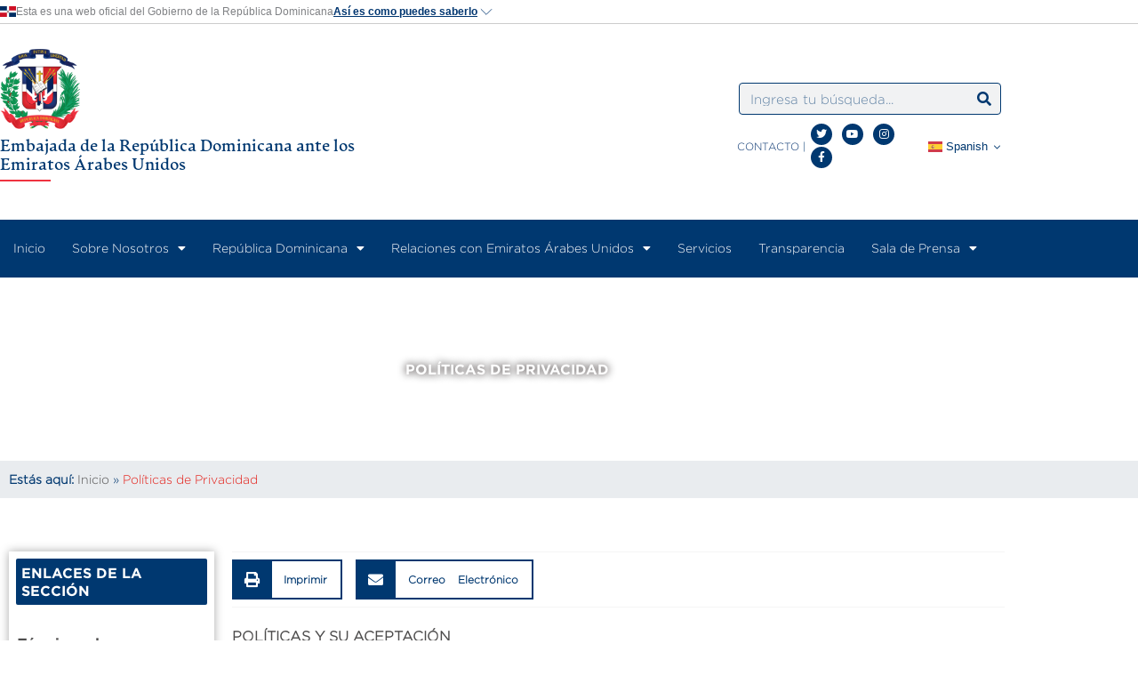

--- FILE ---
content_type: text/html; charset=UTF-8
request_url: https://are.mirex.gob.do/politicas-de-privacidad/
body_size: 31037
content:
<!DOCTYPE html>
<html lang="en-US">
<head>
<meta charset="UTF-8">
<meta name="viewport" content="width=device-width, initial-scale=1">
	<link rel="profile" href="https://gmpg.org/xfn/11"> 
	<meta name='robots' content='index, follow, max-image-preview:large, max-snippet:-1, max-video-preview:-1' />

	<!-- This site is optimized with the Yoast SEO plugin v26.8 - https://yoast.com/product/yoast-seo-wordpress/ -->
	<title>Políticas de Privacidad - Embajada de la República Dominicana ante los Emiratos Árabes Unidos</title>
	<link rel="canonical" href="https://are.mirex.gob.do/politicas-de-privacidad/" />
	<meta property="og:locale" content="en_US" />
	<meta property="og:type" content="article" />
	<meta property="og:title" content="Políticas de Privacidad - Embajada de la República Dominicana ante los Emiratos Árabes Unidos" />
	<meta property="og:description" content="POLÍTICAS DE PRIVACIDAD Estás aquí: Inicio » Políticas de Privacidad ENLACES DE LA SECCIÓN Imprimir Correo Electrónico POLÍTICAS Y SU ACEPTACIÓN Estas Políticas (en adelante, las “Políticas”) condicionan el uso de los servicios del portal de Internet https://are.mirex.gob.do/ (en adelante, el “Portal”) de la Embajada de la República Dominicana ante los Emiratos Árabes Unidos. (en [&hellip;]" />
	<meta property="og:url" content="https://are.mirex.gob.do/politicas-de-privacidad/" />
	<meta property="og:site_name" content="Embajada de la República Dominicana ante los Emiratos Árabes Unidos" />
	<meta property="article:modified_time" content="2023-07-31T14:22:49+00:00" />
	<meta name="twitter:card" content="summary_large_image" />
	<meta name="twitter:label1" content="Est. reading time" />
	<meta name="twitter:data1" content="12 minutes" />
	<script type="application/ld+json" class="yoast-schema-graph">{"@context":"https://schema.org","@graph":[{"@type":"WebPage","@id":"https://are.mirex.gob.do/politicas-de-privacidad/","url":"https://are.mirex.gob.do/politicas-de-privacidad/","name":"Políticas de Privacidad - Embajada de la República Dominicana ante los Emiratos Árabes Unidos","isPartOf":{"@id":"https://are.mirex.gob.do/#website"},"datePublished":"2021-09-21T15:36:43+00:00","dateModified":"2023-07-31T14:22:49+00:00","breadcrumb":{"@id":"https://are.mirex.gob.do/politicas-de-privacidad/#breadcrumb"},"inLanguage":"en-US","potentialAction":[{"@type":"ReadAction","target":["https://are.mirex.gob.do/politicas-de-privacidad/"]}]},{"@type":"BreadcrumbList","@id":"https://are.mirex.gob.do/politicas-de-privacidad/#breadcrumb","itemListElement":[{"@type":"ListItem","position":1,"name":"Inicio","item":"https://are.mirex.gob.do/"},{"@type":"ListItem","position":2,"name":"Políticas de Privacidad"}]},{"@type":"WebSite","@id":"https://are.mirex.gob.do/#website","url":"https://are.mirex.gob.do/","name":"Embajada de la República Dominicana ante los Emiratos Árabes Unidos","description":"","publisher":{"@id":"https://are.mirex.gob.do/#organization"},"potentialAction":[{"@type":"SearchAction","target":{"@type":"EntryPoint","urlTemplate":"https://are.mirex.gob.do/?s={search_term_string}"},"query-input":{"@type":"PropertyValueSpecification","valueRequired":true,"valueName":"search_term_string"}}],"inLanguage":"en-US"},{"@type":"Organization","@id":"https://are.mirex.gob.do/#organization","name":"Embajada de la República Dominicana ante los Emiratos Árabes Unidos","url":"https://are.mirex.gob.do/","logo":{"@type":"ImageObject","inLanguage":"en-US","@id":"https://are.mirex.gob.do/#/schema/logo/image/","url":"https://are.mirex.gob.do/wp-content/uploads/2022/05/Embajada-de-Emiratos-Arabes-Unidos-RD-04.png","contentUrl":"https://are.mirex.gob.do/wp-content/uploads/2022/05/Embajada-de-Emiratos-Arabes-Unidos-RD-04.png","width":4163,"height":1788,"caption":"Embajada de la República Dominicana ante los Emiratos Árabes Unidos"},"image":{"@id":"https://are.mirex.gob.do/#/schema/logo/image/"}}]}</script>
	<!-- / Yoast SEO plugin. -->


<link rel='dns-prefetch' href='//www.googletagmanager.com' />
<link rel="alternate" type="application/rss+xml" title="Embajada de la República Dominicana ante los Emiratos Árabes Unidos &raquo; Feed" href="https://are.mirex.gob.do/feed/" />
<link rel="alternate" type="application/rss+xml" title="Embajada de la República Dominicana ante los Emiratos Árabes Unidos &raquo; Comments Feed" href="https://are.mirex.gob.do/comments/feed/" />
<link rel="alternate" title="oEmbed (JSON)" type="application/json+oembed" href="https://are.mirex.gob.do/wp-json/oembed/1.0/embed?url=https%3A%2F%2Fare.mirex.gob.do%2Fpoliticas-de-privacidad%2F" />
<link rel="alternate" title="oEmbed (XML)" type="text/xml+oembed" href="https://are.mirex.gob.do/wp-json/oembed/1.0/embed?url=https%3A%2F%2Fare.mirex.gob.do%2Fpoliticas-de-privacidad%2F&#038;format=xml" />
<style id='wp-img-auto-sizes-contain-inline-css'>
img:is([sizes=auto i],[sizes^="auto," i]){contain-intrinsic-size:3000px 1500px}
/*# sourceURL=wp-img-auto-sizes-contain-inline-css */
</style>
<style id='cf-frontend-style-inline-css'>
@font-face {
	font-family: 'ArtifexCF';
	font-weight: 400;
	src: url('https://are.mirex.gob.do/wp-content/uploads/2023/09/ArtifexCF-Regular.otf') format('OpenType');
}
@font-face {
	font-family: 'ArtifexCF';
	font-weight: 700;
	src: url('https://are.mirex.gob.do/wp-content/uploads/2023/09/ArtifexCF-Bold.otf') format('OpenType');
}
@font-face {
	font-family: 'Gotham Regular';
	font-weight: 100;
	font-display: auto;
	src: url('/wp-content/uploads/2021/07/Gotham-Light.otf') format('OpenType');
}
@font-face {
	font-family: 'Gotham Headers';
	font-weight: 100;
	font-display: auto;
	src: url('/wp-content/uploads/2021/07/Gotham-Bold.otf') format('OpenType');
}
@font-face {
	font-family: 'Gotham Black';
	font-weight: 100;
	font-display: auto;
	src: url('/wp-content/uploads/2021/07/Gotham-Black.otf') format('OpenType');
}
/*# sourceURL=cf-frontend-style-inline-css */
</style>
<link rel='stylesheet' id='astra-theme-css-css' href='https://are.mirex.gob.do/wp-content/themes/astra/assets/css/minified/main.min.css?ver=4.12.1' media='all' />
<style id='astra-theme-css-inline-css'>
.ast-no-sidebar .entry-content .alignfull {margin-left: calc( -50vw + 50%);margin-right: calc( -50vw + 50%);max-width: 100vw;width: 100vw;}.ast-no-sidebar .entry-content .alignwide {margin-left: calc(-41vw + 50%);margin-right: calc(-41vw + 50%);max-width: unset;width: unset;}.ast-no-sidebar .entry-content .alignfull .alignfull,.ast-no-sidebar .entry-content .alignfull .alignwide,.ast-no-sidebar .entry-content .alignwide .alignfull,.ast-no-sidebar .entry-content .alignwide .alignwide,.ast-no-sidebar .entry-content .wp-block-column .alignfull,.ast-no-sidebar .entry-content .wp-block-column .alignwide{width: 100%;margin-left: auto;margin-right: auto;}.wp-block-gallery,.blocks-gallery-grid {margin: 0;}.wp-block-separator {max-width: 100px;}.wp-block-separator.is-style-wide,.wp-block-separator.is-style-dots {max-width: none;}.entry-content .has-2-columns .wp-block-column:first-child {padding-right: 10px;}.entry-content .has-2-columns .wp-block-column:last-child {padding-left: 10px;}@media (max-width: 782px) {.entry-content .wp-block-columns .wp-block-column {flex-basis: 100%;}.entry-content .has-2-columns .wp-block-column:first-child {padding-right: 0;}.entry-content .has-2-columns .wp-block-column:last-child {padding-left: 0;}}body .entry-content .wp-block-latest-posts {margin-left: 0;}body .entry-content .wp-block-latest-posts li {list-style: none;}.ast-no-sidebar .ast-container .entry-content .wp-block-latest-posts {margin-left: 0;}.ast-header-break-point .entry-content .alignwide {margin-left: auto;margin-right: auto;}.entry-content .blocks-gallery-item img {margin-bottom: auto;}.wp-block-pullquote {border-top: 4px solid #555d66;border-bottom: 4px solid #555d66;color: #40464d;}:root{--ast-post-nav-space:0;--ast-container-default-xlg-padding:6.67em;--ast-container-default-lg-padding:5.67em;--ast-container-default-slg-padding:4.34em;--ast-container-default-md-padding:3.34em;--ast-container-default-sm-padding:6.67em;--ast-container-default-xs-padding:2.4em;--ast-container-default-xxs-padding:1.4em;--ast-code-block-background:#EEEEEE;--ast-comment-inputs-background:#FAFAFA;--ast-normal-container-width:1200px;--ast-narrow-container-width:750px;--ast-blog-title-font-weight:normal;--ast-blog-meta-weight:inherit;--ast-global-color-primary:var(--ast-global-color-5);--ast-global-color-secondary:var(--ast-global-color-4);--ast-global-color-alternate-background:var(--ast-global-color-7);--ast-global-color-subtle-background:var(--ast-global-color-6);--ast-bg-style-guide:var( --ast-global-color-secondary,--ast-global-color-5 );--ast-shadow-style-guide:0px 0px 4px 0 #00000057;--ast-global-dark-bg-style:#fff;--ast-global-dark-lfs:#fbfbfb;--ast-widget-bg-color:#fafafa;--ast-wc-container-head-bg-color:#fbfbfb;--ast-title-layout-bg:#eeeeee;--ast-search-border-color:#e7e7e7;--ast-lifter-hover-bg:#e6e6e6;--ast-gallery-block-color:#000;--srfm-color-input-label:var(--ast-global-color-2);}html{font-size:100%;}a,.page-title{color:#002f6c;}a:hover,a:focus{color:var(--ast-global-color-1);}body,button,input,select,textarea,.ast-button,.ast-custom-button{font-family:Gotham Regular,Helvetica,Arial,sans-serif;font-weight:normal;font-size:16px;font-size:1rem;line-height:var(--ast-body-line-height,1.65em);}blockquote{color:#030202;}h1,h2,h3,h4,h5,h6,.entry-content :where(h1,h2,h3,h4,h5,h6),.site-title,.site-title a{font-family:Gotham Headers,Helvetica,Arial,sans-serif;font-weight:normal;}.ast-site-identity .site-title a{color:var(--ast-global-color-2);}.site-title{font-size:30px;font-size:1.875rem;display:none;}header .custom-logo-link img{max-width:450px;width:450px;}.astra-logo-svg{width:450px;}.site-header .site-description{font-size:15px;font-size:0.9375rem;display:none;}.entry-title{font-size:26px;font-size:1.625rem;}.archive .ast-article-post .ast-article-inner,.blog .ast-article-post .ast-article-inner,.archive .ast-article-post .ast-article-inner:hover,.blog .ast-article-post .ast-article-inner:hover{overflow:hidden;}h1,.entry-content :where(h1){font-size:40px;font-size:2.5rem;font-weight:normal;font-family:Gotham Headers,Helvetica,Arial,sans-serif;line-height:1.4em;}h2,.entry-content :where(h2){font-size:32px;font-size:2rem;font-weight:normal;font-family:Gotham Headers,Helvetica,Arial,sans-serif;line-height:1.3em;}h3,.entry-content :where(h3){font-size:26px;font-size:1.625rem;font-weight:normal;font-family:Gotham Headers,Helvetica,Arial,sans-serif;line-height:1.3em;}h4,.entry-content :where(h4){font-size:24px;font-size:1.5rem;line-height:1.2em;font-weight:normal;font-family:Gotham Headers,Helvetica,Arial,sans-serif;}h5,.entry-content :where(h5){font-size:20px;font-size:1.25rem;line-height:1.2em;font-weight:normal;font-family:Gotham Headers,Helvetica,Arial,sans-serif;}h6,.entry-content :where(h6){font-size:16px;font-size:1rem;line-height:1.25em;font-weight:normal;font-family:Gotham Headers,Helvetica,Arial,sans-serif;}::selection{background-color:#002f6c;color:#ffffff;}body,h1,h2,h3,h4,h5,h6,.entry-title a,.entry-content :where(h1,h2,h3,h4,h5,h6){color:#4e4d4d;}.tagcloud a:hover,.tagcloud a:focus,.tagcloud a.current-item{color:#ffffff;border-color:#002f6c;background-color:#002f6c;}input:focus,input[type="text"]:focus,input[type="email"]:focus,input[type="url"]:focus,input[type="password"]:focus,input[type="reset"]:focus,input[type="search"]:focus,textarea:focus{border-color:#002f6c;}input[type="radio"]:checked,input[type=reset],input[type="checkbox"]:checked,input[type="checkbox"]:hover:checked,input[type="checkbox"]:focus:checked,input[type=range]::-webkit-slider-thumb{border-color:#002f6c;background-color:#002f6c;box-shadow:none;}.site-footer a:hover + .post-count,.site-footer a:focus + .post-count{background:#002f6c;border-color:#002f6c;}.single .nav-links .nav-previous,.single .nav-links .nav-next{color:#002f6c;}.entry-meta,.entry-meta *{line-height:1.45;color:#002f6c;}.entry-meta a:not(.ast-button):hover,.entry-meta a:not(.ast-button):hover *,.entry-meta a:not(.ast-button):focus,.entry-meta a:not(.ast-button):focus *,.page-links > .page-link,.page-links .page-link:hover,.post-navigation a:hover{color:var(--ast-global-color-1);}#cat option,.secondary .calendar_wrap thead a,.secondary .calendar_wrap thead a:visited{color:#002f6c;}.secondary .calendar_wrap #today,.ast-progress-val span{background:#002f6c;}.secondary a:hover + .post-count,.secondary a:focus + .post-count{background:#002f6c;border-color:#002f6c;}.calendar_wrap #today > a{color:#ffffff;}.page-links .page-link,.single .post-navigation a{color:#002f6c;}.ast-search-menu-icon .search-form button.search-submit{padding:0 4px;}.ast-search-menu-icon form.search-form{padding-right:0;}.ast-search-menu-icon.slide-search input.search-field{width:0;}.ast-header-search .ast-search-menu-icon.ast-dropdown-active .search-form,.ast-header-search .ast-search-menu-icon.ast-dropdown-active .search-field:focus{transition:all 0.2s;}.search-form input.search-field:focus{outline:none;}.widget-title,.widget .wp-block-heading{font-size:22px;font-size:1.375rem;color:#4e4d4d;}.ast-search-menu-icon.slide-search a:focus-visible:focus-visible,.astra-search-icon:focus-visible,#close:focus-visible,a:focus-visible,.ast-menu-toggle:focus-visible,.site .skip-link:focus-visible,.wp-block-loginout input:focus-visible,.wp-block-search.wp-block-search__button-inside .wp-block-search__inside-wrapper,.ast-header-navigation-arrow:focus-visible,.ast-orders-table__row .ast-orders-table__cell:focus-visible,a#ast-apply-coupon:focus-visible,#ast-apply-coupon:focus-visible,#close:focus-visible,.button.search-submit:focus-visible,#search_submit:focus,.normal-search:focus-visible,.ast-header-account-wrap:focus-visible,.astra-cart-drawer-close:focus,.ast-single-variation:focus,.ast-button:focus,.ast-builder-button-wrap:has(.ast-custom-button-link:focus),.ast-builder-button-wrap .ast-custom-button-link:focus{outline-style:dotted;outline-color:inherit;outline-width:thin;}input:focus,input[type="text"]:focus,input[type="email"]:focus,input[type="url"]:focus,input[type="password"]:focus,input[type="reset"]:focus,input[type="search"]:focus,input[type="number"]:focus,textarea:focus,.wp-block-search__input:focus,[data-section="section-header-mobile-trigger"] .ast-button-wrap .ast-mobile-menu-trigger-minimal:focus,.ast-mobile-popup-drawer.active .menu-toggle-close:focus,#ast-scroll-top:focus,#coupon_code:focus,#ast-coupon-code:focus{border-style:dotted;border-color:inherit;border-width:thin;}input{outline:none;}.ast-logo-title-inline .site-logo-img{padding-right:1em;}.site-logo-img img{ transition:all 0.2s linear;}body .ast-oembed-container *{position:absolute;top:0;width:100%;height:100%;left:0;}body .wp-block-embed-pocket-casts .ast-oembed-container *{position:unset;}.ast-single-post-featured-section + article {margin-top: 2em;}.site-content .ast-single-post-featured-section img {width: 100%;overflow: hidden;object-fit: cover;}.site > .ast-single-related-posts-container {margin-top: 0;}@media (min-width: 922px) {.ast-desktop .ast-container--narrow {max-width: var(--ast-narrow-container-width);margin: 0 auto;}}.ast-page-builder-template .hentry {margin: 0;}.ast-page-builder-template .site-content > .ast-container {max-width: 100%;padding: 0;}.ast-page-builder-template .site .site-content #primary {padding: 0;margin: 0;}.ast-page-builder-template .no-results {text-align: center;margin: 4em auto;}.ast-page-builder-template .ast-pagination {padding: 2em;}.ast-page-builder-template .entry-header.ast-no-title.ast-no-thumbnail {margin-top: 0;}.ast-page-builder-template .entry-header.ast-header-without-markup {margin-top: 0;margin-bottom: 0;}.ast-page-builder-template .entry-header.ast-no-title.ast-no-meta {margin-bottom: 0;}.ast-page-builder-template.single .post-navigation {padding-bottom: 2em;}.ast-page-builder-template.single-post .site-content > .ast-container {max-width: 100%;}.ast-page-builder-template .entry-header {margin-top: 4em;margin-left: auto;margin-right: auto;padding-left: 20px;padding-right: 20px;}.single.ast-page-builder-template .entry-header {padding-left: 20px;padding-right: 20px;}.ast-page-builder-template .ast-archive-description {margin: 4em auto 0;padding-left: 20px;padding-right: 20px;}.ast-page-builder-template.ast-no-sidebar .entry-content .alignwide {margin-left: 0;margin-right: 0;}@media (max-width:921.9px){#ast-desktop-header{display:none;}}@media (min-width:922px){#ast-mobile-header{display:none;}}.wp-block-buttons.aligncenter{justify-content:center;}@media (max-width:921px){.ast-theme-transparent-header #primary,.ast-theme-transparent-header #secondary{padding:0;}}@media (max-width:921px){.ast-plain-container.ast-no-sidebar #primary{padding:0;}}.ast-plain-container.ast-no-sidebar #primary{margin-top:0;margin-bottom:0;}@media (min-width:1200px){.wp-block-group .has-background{padding:20px;}}@media (min-width:1200px){.ast-no-sidebar.ast-separate-container .entry-content .wp-block-group.alignwide,.ast-no-sidebar.ast-separate-container .entry-content .wp-block-cover.alignwide{margin-left:-20px;margin-right:-20px;padding-left:20px;padding-right:20px;}.ast-no-sidebar.ast-separate-container .entry-content .wp-block-cover.alignfull,.ast-no-sidebar.ast-separate-container .entry-content .wp-block-group.alignfull{margin-left:-6.67em;margin-right:-6.67em;padding-left:6.67em;padding-right:6.67em;}}@media (min-width:1200px){.wp-block-cover-image.alignwide .wp-block-cover__inner-container,.wp-block-cover.alignwide .wp-block-cover__inner-container,.wp-block-cover-image.alignfull .wp-block-cover__inner-container,.wp-block-cover.alignfull .wp-block-cover__inner-container{width:100%;}}.wp-block-columns{margin-bottom:unset;}.wp-block-image.size-full{margin:2rem 0;}.wp-block-separator.has-background{padding:0;}.wp-block-gallery{margin-bottom:1.6em;}.wp-block-group{padding-top:4em;padding-bottom:4em;}.wp-block-group__inner-container .wp-block-columns:last-child,.wp-block-group__inner-container :last-child,.wp-block-table table{margin-bottom:0;}.blocks-gallery-grid{width:100%;}.wp-block-navigation-link__content{padding:5px 0;}.wp-block-group .wp-block-group .has-text-align-center,.wp-block-group .wp-block-column .has-text-align-center{max-width:100%;}.has-text-align-center{margin:0 auto;}@media (min-width:1200px){.wp-block-cover__inner-container,.alignwide .wp-block-group__inner-container,.alignfull .wp-block-group__inner-container{max-width:1200px;margin:0 auto;}.wp-block-group.alignnone,.wp-block-group.aligncenter,.wp-block-group.alignleft,.wp-block-group.alignright,.wp-block-group.alignwide,.wp-block-columns.alignwide{margin:2rem 0 1rem 0;}}@media (max-width:1200px){.wp-block-group{padding:3em;}.wp-block-group .wp-block-group{padding:1.5em;}.wp-block-columns,.wp-block-column{margin:1rem 0;}}@media (min-width:921px){.wp-block-columns .wp-block-group{padding:2em;}}@media (max-width:544px){.wp-block-cover-image .wp-block-cover__inner-container,.wp-block-cover .wp-block-cover__inner-container{width:unset;}.wp-block-cover,.wp-block-cover-image{padding:2em 0;}.wp-block-group,.wp-block-cover{padding:2em;}.wp-block-media-text__media img,.wp-block-media-text__media video{width:unset;max-width:100%;}.wp-block-media-text.has-background .wp-block-media-text__content{padding:1em;}}.wp-block-image.aligncenter{margin-left:auto;margin-right:auto;}.wp-block-table.aligncenter{margin-left:auto;margin-right:auto;}@media (min-width:544px){.entry-content .wp-block-media-text.has-media-on-the-right .wp-block-media-text__content{padding:0 8% 0 0;}.entry-content .wp-block-media-text .wp-block-media-text__content{padding:0 0 0 8%;}.ast-plain-container .site-content .entry-content .has-custom-content-position.is-position-bottom-left > *,.ast-plain-container .site-content .entry-content .has-custom-content-position.is-position-bottom-right > *,.ast-plain-container .site-content .entry-content .has-custom-content-position.is-position-top-left > *,.ast-plain-container .site-content .entry-content .has-custom-content-position.is-position-top-right > *,.ast-plain-container .site-content .entry-content .has-custom-content-position.is-position-center-right > *,.ast-plain-container .site-content .entry-content .has-custom-content-position.is-position-center-left > *{margin:0;}}@media (max-width:544px){.entry-content .wp-block-media-text .wp-block-media-text__content{padding:8% 0;}.wp-block-media-text .wp-block-media-text__media img{width:auto;max-width:100%;}}.wp-block-button.is-style-outline .wp-block-button__link{border-color:#003870;border-top-width:0px;border-right-width:0px;border-bottom-width:0px;border-left-width:0px;}div.wp-block-button.is-style-outline > .wp-block-button__link:not(.has-text-color),div.wp-block-button.wp-block-button__link.is-style-outline:not(.has-text-color){color:#003870;}.wp-block-button.is-style-outline .wp-block-button__link:hover,.wp-block-buttons .wp-block-button.is-style-outline .wp-block-button__link:focus,.wp-block-buttons .wp-block-button.is-style-outline > .wp-block-button__link:not(.has-text-color):hover,.wp-block-buttons .wp-block-button.wp-block-button__link.is-style-outline:not(.has-text-color):hover{color:var(--ast-global-color-5);background-color:#0072cf;border-color:#0072cf;}.post-page-numbers.current .page-link,.ast-pagination .page-numbers.current{color:#ffffff;border-color:#002f6c;background-color:#002f6c;}@media (max-width:921px){.wp-block-button.is-style-outline .wp-block-button__link{padding-top:calc(15px - 0px);padding-right:calc(30px - 0px);padding-bottom:calc(15px - 0px);padding-left:calc(30px - 0px);}}@media (max-width:544px){.wp-block-button.is-style-outline .wp-block-button__link{padding-top:calc(15px - 0px);padding-right:calc(30px - 0px);padding-bottom:calc(15px - 0px);padding-left:calc(30px - 0px);}}@media (min-width:544px){.entry-content > .alignleft{margin-right:20px;}.entry-content > .alignright{margin-left:20px;}.wp-block-group.has-background{padding:20px;}}.wp-block-buttons .wp-block-button.is-style-outline .wp-block-button__link.wp-element-button,.ast-outline-button,.wp-block-uagb-buttons-child .uagb-buttons-repeater.ast-outline-button{border-color:#003870;border-top-width:2px;border-right-width:2px;border-bottom-width:2px;border-left-width:2px;font-family:Gotham Regular,Helvetica,Arial,sans-serif;font-weight:inherit;line-height:1em;border-top-left-radius:3px;border-top-right-radius:3px;border-bottom-right-radius:3px;border-bottom-left-radius:3px;}.wp-block-buttons .wp-block-button.is-style-outline > .wp-block-button__link:not(.has-text-color),.wp-block-buttons .wp-block-button.wp-block-button__link.is-style-outline:not(.has-text-color),.ast-outline-button{color:#003870;}.wp-block-button.is-style-outline .wp-block-button__link:hover,.wp-block-buttons .wp-block-button.is-style-outline .wp-block-button__link:focus,.wp-block-buttons .wp-block-button.is-style-outline > .wp-block-button__link:not(.has-text-color):hover,.wp-block-buttons .wp-block-button.wp-block-button__link.is-style-outline:not(.has-text-color):hover,.ast-outline-button:hover,.ast-outline-button:focus,.wp-block-uagb-buttons-child .uagb-buttons-repeater.ast-outline-button:hover,.wp-block-uagb-buttons-child .uagb-buttons-repeater.ast-outline-button:focus{color:var(--ast-global-color-5);background-color:#0072cf;border-color:#0072cf;}.wp-block-button .wp-block-button__link.wp-element-button.is-style-outline:not(.has-background),.wp-block-button.is-style-outline>.wp-block-button__link.wp-element-button:not(.has-background),.ast-outline-button{background-color:#003870;}.entry-content[data-ast-blocks-layout] > figure{margin-bottom:1em;}h1.widget-title{font-weight:normal;}h2.widget-title{font-weight:normal;}h3.widget-title{font-weight:normal;}.elementor-widget-container .elementor-loop-container .e-loop-item[data-elementor-type="loop-item"]{width:100%;}@media (max-width:921px){.ast-left-sidebar #content > .ast-container{display:flex;flex-direction:column-reverse;width:100%;}.ast-separate-container .ast-article-post,.ast-separate-container .ast-article-single{padding:1.5em 2.14em;}.ast-author-box img.avatar{margin:20px 0 0 0;}}@media (min-width:922px){.ast-separate-container.ast-right-sidebar #primary,.ast-separate-container.ast-left-sidebar #primary{border:0;}.search-no-results.ast-separate-container #primary{margin-bottom:4em;}}.wp-block-button .wp-block-button__link{color:var(--ast-global-color-5);}.wp-block-button .wp-block-button__link:hover,.wp-block-button .wp-block-button__link:focus{color:var(--ast-global-color-5);background-color:#0072cf;border-color:#0072cf;}.elementor-widget-heading h1.elementor-heading-title{line-height:1.4em;}.elementor-widget-heading h2.elementor-heading-title{line-height:1.3em;}.elementor-widget-heading h3.elementor-heading-title{line-height:1.3em;}.elementor-widget-heading h4.elementor-heading-title{line-height:1.2em;}.elementor-widget-heading h5.elementor-heading-title{line-height:1.2em;}.elementor-widget-heading h6.elementor-heading-title{line-height:1.25em;}.wp-block-button .wp-block-button__link{border:none;background-color:#003870;color:var(--ast-global-color-5);font-family:Gotham Regular,Helvetica,Arial,sans-serif;font-weight:inherit;line-height:1em;padding:15px 30px;border-top-left-radius:3px;border-top-right-radius:3px;border-bottom-right-radius:3px;border-bottom-left-radius:3px;}.wp-block-button.is-style-outline .wp-block-button__link{border-style:solid;border-top-width:0px;border-right-width:0px;border-left-width:0px;border-bottom-width:0px;border-color:#003870;padding-top:calc(15px - 0px);padding-right:calc(30px - 0px);padding-bottom:calc(15px - 0px);padding-left:calc(30px - 0px);}@media (max-width:921px){.wp-block-button .wp-block-button__link{border:none;padding:15px 30px;}.wp-block-button.is-style-outline .wp-block-button__link{padding-top:calc(15px - 0px);padding-right:calc(30px - 0px);padding-bottom:calc(15px - 0px);padding-left:calc(30px - 0px);}}@media (max-width:544px){.wp-block-button .wp-block-button__link{border:none;padding:15px 30px;}.wp-block-button.is-style-outline .wp-block-button__link{padding-top:calc(15px - 0px);padding-right:calc(30px - 0px);padding-bottom:calc(15px - 0px);padding-left:calc(30px - 0px);}}.menu-toggle,button,.ast-button,.ast-custom-button,.button,input#submit,input[type="button"],input[type="submit"],input[type="reset"]{border-style:solid;border-top-width:0px;border-right-width:0px;border-left-width:0px;border-bottom-width:0px;color:var(--ast-global-color-5);border-color:#003870;background-color:#003870;padding-top:10px;padding-right:20px;padding-bottom:10px;padding-left:20px;font-family:Gotham Regular,Helvetica,Arial,sans-serif;font-weight:inherit;line-height:1em;border-top-left-radius:3px;border-top-right-radius:3px;border-bottom-right-radius:3px;border-bottom-left-radius:3px;}button:focus,.menu-toggle:hover,button:hover,.ast-button:hover,.ast-custom-button:hover .button:hover,.ast-custom-button:hover ,input[type=reset]:hover,input[type=reset]:focus,input#submit:hover,input#submit:focus,input[type="button"]:hover,input[type="button"]:focus,input[type="submit"]:hover,input[type="submit"]:focus{color:var(--ast-global-color-5);background-color:#0072cf;border-color:#0072cf;}@media (max-width:921px){.ast-mobile-header-stack .main-header-bar .ast-search-menu-icon{display:inline-block;}.ast-header-break-point.ast-header-custom-item-outside .ast-mobile-header-stack .main-header-bar .ast-search-icon{margin:0;}.ast-comment-avatar-wrap img{max-width:2.5em;}.ast-comment-meta{padding:0 1.8888em 1.3333em;}.ast-separate-container .ast-comment-list li.depth-1{padding:1.5em 2.14em;}.ast-separate-container .comment-respond{padding:2em 2.14em;}}@media (min-width:544px){.ast-container{max-width:100%;}}@media (max-width:544px){.ast-separate-container .ast-article-post,.ast-separate-container .ast-article-single,.ast-separate-container .comments-title,.ast-separate-container .ast-archive-description{padding:1.5em 1em;}.ast-separate-container #content .ast-container{padding-left:0.54em;padding-right:0.54em;}.ast-separate-container .ast-comment-list .bypostauthor{padding:.5em;}.ast-search-menu-icon.ast-dropdown-active .search-field{width:170px;}} #ast-mobile-header .ast-site-header-cart-li a{pointer-events:none;}.ast-no-sidebar.ast-separate-container .entry-content .alignfull {margin-left: -6.67em;margin-right: -6.67em;width: auto;}@media (max-width: 1200px) {.ast-no-sidebar.ast-separate-container .entry-content .alignfull {margin-left: -2.4em;margin-right: -2.4em;}}@media (max-width: 768px) {.ast-no-sidebar.ast-separate-container .entry-content .alignfull {margin-left: -2.14em;margin-right: -2.14em;}}@media (max-width: 544px) {.ast-no-sidebar.ast-separate-container .entry-content .alignfull {margin-left: -1em;margin-right: -1em;}}.ast-no-sidebar.ast-separate-container .entry-content .alignwide {margin-left: -20px;margin-right: -20px;}.ast-no-sidebar.ast-separate-container .entry-content .wp-block-column .alignfull,.ast-no-sidebar.ast-separate-container .entry-content .wp-block-column .alignwide {margin-left: auto;margin-right: auto;width: 100%;}@media (max-width:921px){.site-title{display:none;}.site-header .site-description{display:none;}h1,.entry-content :where(h1){font-size:30px;}h2,.entry-content :where(h2){font-size:25px;}h3,.entry-content :where(h3){font-size:20px;}.astra-logo-svg{width:100px;}header .custom-logo-link img,.ast-header-break-point .site-logo-img .custom-mobile-logo-link img{max-width:100px;width:100px;}}@media (max-width:544px){.site-title{display:none;}.site-header .site-description{display:none;}h1,.entry-content :where(h1){font-size:30px;}h2,.entry-content :where(h2){font-size:25px;}h3,.entry-content :where(h3){font-size:20px;}header .custom-logo-link img,.ast-header-break-point .site-branding img,.ast-header-break-point .custom-logo-link img{max-width:60px;width:60px;}.astra-logo-svg{width:60px;}.ast-header-break-point .site-logo-img .custom-mobile-logo-link img{max-width:60px;}}@media (max-width:921px){html{font-size:91.2%;}}@media (max-width:544px){html{font-size:91.2%;}}@media (min-width:922px){.ast-container{max-width:1240px;}}@media (min-width:922px){.site-content .ast-container{display:flex;}}@media (max-width:921px){.site-content .ast-container{flex-direction:column;}}@media (min-width:922px){.single-post .site-content > .ast-container{max-width:1200px;}}@media (min-width:922px){.main-header-menu .sub-menu .menu-item.ast-left-align-sub-menu:hover > .sub-menu,.main-header-menu .sub-menu .menu-item.ast-left-align-sub-menu.focus > .sub-menu{margin-left:-0px;}}.entry-content li > p{margin-bottom:0;}.site .comments-area{padding-bottom:3em;}.footer-widget-area[data-section^="section-fb-html-"] .ast-builder-html-element{text-align:center;}blockquote {padding: 1.2em;}:root .has-ast-global-color-0-color{color:var(--ast-global-color-0);}:root .has-ast-global-color-0-background-color{background-color:var(--ast-global-color-0);}:root .wp-block-button .has-ast-global-color-0-color{color:var(--ast-global-color-0);}:root .wp-block-button .has-ast-global-color-0-background-color{background-color:var(--ast-global-color-0);}:root .has-ast-global-color-1-color{color:var(--ast-global-color-1);}:root .has-ast-global-color-1-background-color{background-color:var(--ast-global-color-1);}:root .wp-block-button .has-ast-global-color-1-color{color:var(--ast-global-color-1);}:root .wp-block-button .has-ast-global-color-1-background-color{background-color:var(--ast-global-color-1);}:root .has-ast-global-color-2-color{color:var(--ast-global-color-2);}:root .has-ast-global-color-2-background-color{background-color:var(--ast-global-color-2);}:root .wp-block-button .has-ast-global-color-2-color{color:var(--ast-global-color-2);}:root .wp-block-button .has-ast-global-color-2-background-color{background-color:var(--ast-global-color-2);}:root .has-ast-global-color-3-color{color:var(--ast-global-color-3);}:root .has-ast-global-color-3-background-color{background-color:var(--ast-global-color-3);}:root .wp-block-button .has-ast-global-color-3-color{color:var(--ast-global-color-3);}:root .wp-block-button .has-ast-global-color-3-background-color{background-color:var(--ast-global-color-3);}:root .has-ast-global-color-4-color{color:var(--ast-global-color-4);}:root .has-ast-global-color-4-background-color{background-color:var(--ast-global-color-4);}:root .wp-block-button .has-ast-global-color-4-color{color:var(--ast-global-color-4);}:root .wp-block-button .has-ast-global-color-4-background-color{background-color:var(--ast-global-color-4);}:root .has-ast-global-color-5-color{color:var(--ast-global-color-5);}:root .has-ast-global-color-5-background-color{background-color:var(--ast-global-color-5);}:root .wp-block-button .has-ast-global-color-5-color{color:var(--ast-global-color-5);}:root .wp-block-button .has-ast-global-color-5-background-color{background-color:var(--ast-global-color-5);}:root .has-ast-global-color-6-color{color:var(--ast-global-color-6);}:root .has-ast-global-color-6-background-color{background-color:var(--ast-global-color-6);}:root .wp-block-button .has-ast-global-color-6-color{color:var(--ast-global-color-6);}:root .wp-block-button .has-ast-global-color-6-background-color{background-color:var(--ast-global-color-6);}:root .has-ast-global-color-7-color{color:var(--ast-global-color-7);}:root .has-ast-global-color-7-background-color{background-color:var(--ast-global-color-7);}:root .wp-block-button .has-ast-global-color-7-color{color:var(--ast-global-color-7);}:root .wp-block-button .has-ast-global-color-7-background-color{background-color:var(--ast-global-color-7);}:root .has-ast-global-color-8-color{color:var(--ast-global-color-8);}:root .has-ast-global-color-8-background-color{background-color:var(--ast-global-color-8);}:root .wp-block-button .has-ast-global-color-8-color{color:var(--ast-global-color-8);}:root .wp-block-button .has-ast-global-color-8-background-color{background-color:var(--ast-global-color-8);}:root{--ast-global-color-0:#0170B9;--ast-global-color-1:#3a3a3a;--ast-global-color-2:#3a3a3a;--ast-global-color-3:#4B4F58;--ast-global-color-4:#F5F5F5;--ast-global-color-5:#FFFFFF;--ast-global-color-6:#E5E5E5;--ast-global-color-7:#424242;--ast-global-color-8:#000000;}:root {--ast-border-color : #dddddd;}.ast-single-entry-banner {-js-display: flex;display: flex;flex-direction: column;justify-content: center;text-align: center;position: relative;background: var(--ast-title-layout-bg);}.ast-single-entry-banner[data-banner-layout="layout-1"] {max-width: 1200px;background: inherit;padding: 20px 0;}.ast-single-entry-banner[data-banner-width-type="custom"] {margin: 0 auto;width: 100%;}.ast-single-entry-banner + .site-content .entry-header {margin-bottom: 0;}.site .ast-author-avatar {--ast-author-avatar-size: ;}a.ast-underline-text {text-decoration: underline;}.ast-container > .ast-terms-link {position: relative;display: block;}a.ast-button.ast-badge-tax {padding: 4px 8px;border-radius: 3px;font-size: inherit;}header.entry-header:not(.related-entry-header){text-align:left;}header.entry-header:not(.related-entry-header) > *:not(:last-child){margin-bottom:10px;}@media (max-width:921px){header.entry-header:not(.related-entry-header){text-align:left;}}@media (max-width:544px){header.entry-header:not(.related-entry-header){text-align:left;}}.ast-archive-entry-banner {-js-display: flex;display: flex;flex-direction: column;justify-content: center;text-align: center;position: relative;background: var(--ast-title-layout-bg);}.ast-archive-entry-banner[data-banner-width-type="custom"] {margin: 0 auto;width: 100%;}.ast-archive-entry-banner[data-banner-layout="layout-1"] {background: inherit;padding: 20px 0;text-align: left;}body.archive .ast-archive-description{max-width:1200px;width:100%;text-align:left;padding-top:3em;padding-right:3em;padding-bottom:3em;padding-left:3em;}body.archive .ast-archive-description .ast-archive-title,body.archive .ast-archive-description .ast-archive-title *{font-size:40px;font-size:2.5rem;text-transform:capitalize;}body.archive .ast-archive-description > *:not(:last-child){margin-bottom:10px;}@media (max-width:921px){body.archive .ast-archive-description{text-align:left;}}@media (max-width:544px){body.archive .ast-archive-description{text-align:left;}}.ast-breadcrumbs .trail-browse,.ast-breadcrumbs .trail-items,.ast-breadcrumbs .trail-items li{display:inline-block;margin:0;padding:0;border:none;background:inherit;text-indent:0;text-decoration:none;}.ast-breadcrumbs .trail-browse{font-size:inherit;font-style:inherit;font-weight:inherit;color:inherit;}.ast-breadcrumbs .trail-items{list-style:none;}.trail-items li::after{padding:0 0.3em;content:"\00bb";}.trail-items li:last-of-type::after{display:none;}h1,h2,h3,h4,h5,h6,.entry-content :where(h1,h2,h3,h4,h5,h6){color:#002f6c;}@media (max-width:921px){.ast-builder-grid-row-container.ast-builder-grid-row-tablet-3-firstrow .ast-builder-grid-row > *:first-child,.ast-builder-grid-row-container.ast-builder-grid-row-tablet-3-lastrow .ast-builder-grid-row > *:last-child{grid-column:1 / -1;}}@media (max-width:544px){.ast-builder-grid-row-container.ast-builder-grid-row-mobile-3-firstrow .ast-builder-grid-row > *:first-child,.ast-builder-grid-row-container.ast-builder-grid-row-mobile-3-lastrow .ast-builder-grid-row > *:last-child{grid-column:1 / -1;}}.ast-builder-layout-element[data-section="title_tagline"]{display:flex;}@media (max-width:921px){.ast-header-break-point .ast-builder-layout-element[data-section="title_tagline"]{display:flex;}}@media (max-width:544px){.ast-header-break-point .ast-builder-layout-element[data-section="title_tagline"]{display:flex;}}.ast-builder-menu-1{font-family:inherit;font-weight:700;}.ast-builder-menu-1 .menu-item > .menu-link{font-size:14px;font-size:0.875rem;color:#ffffff;padding-left:15px;padding-right:15px;}.ast-builder-menu-1 .menu-item > .ast-menu-toggle{color:#ffffff;}.ast-builder-menu-1 .menu-item:hover > .menu-link,.ast-builder-menu-1 .inline-on-mobile .menu-item:hover > .ast-menu-toggle{color:#003870;background:#ffffff;}.ast-builder-menu-1 .menu-item:hover > .ast-menu-toggle{color:#003870;}.ast-builder-menu-1 .menu-item.current-menu-item > .menu-link,.ast-builder-menu-1 .inline-on-mobile .menu-item.current-menu-item > .ast-menu-toggle,.ast-builder-menu-1 .current-menu-ancestor > .menu-link{color:#ffffff;background:#ef3340;}.ast-builder-menu-1 .menu-item.current-menu-item > .ast-menu-toggle{color:#ffffff;}.ast-builder-menu-1 .sub-menu,.ast-builder-menu-1 .inline-on-mobile .sub-menu{border-top-width:0px;border-bottom-width:0px;border-right-width:0px;border-left-width:0px;border-color:#002f6c;border-style:solid;width:250px;border-top-left-radius:1px;border-top-right-radius:1px;border-bottom-right-radius:1px;border-bottom-left-radius:1px;}.ast-builder-menu-1 .sub-menu .sub-menu{top:0px;}.ast-builder-menu-1 .main-header-menu > .menu-item > .sub-menu,.ast-builder-menu-1 .main-header-menu > .menu-item > .astra-full-megamenu-wrapper{margin-top:0px;}.ast-desktop .ast-builder-menu-1 .main-header-menu > .menu-item > .sub-menu:before,.ast-desktop .ast-builder-menu-1 .main-header-menu > .menu-item > .astra-full-megamenu-wrapper:before{height:calc( 0px + 0px + 5px );}.ast-builder-menu-1 .menu-item.menu-item-has-children > .ast-menu-toggle{right:calc( 15px - 0.907em );}.ast-builder-menu-1 .main-header-menu,.ast-builder-menu-1 .main-header-menu .sub-menu{background-color:#003870;background-image:none;}.ast-builder-menu-1 .sub-menu .menu-item:first-of-type > .menu-link,.ast-builder-menu-1 .inline-on-mobile .sub-menu .menu-item:first-of-type > .menu-link{border-top-left-radius:calc(1px - 0px);border-top-right-radius:calc(1px - 0px);}.ast-builder-menu-1 .sub-menu .menu-item:last-of-type > .menu-link,.ast-builder-menu-1 .inline-on-mobile .sub-menu .menu-item:last-of-type > .menu-link{border-bottom-right-radius:calc(1px - 0px);border-bottom-left-radius:calc(1px - 0px);}.ast-desktop .ast-builder-menu-1 .menu-item .sub-menu .menu-link{border-style:none;}@media (max-width:921px){.ast-header-break-point .ast-builder-menu-1 .menu-item.menu-item-has-children > .ast-menu-toggle{top:0;}.ast-builder-menu-1 .inline-on-mobile .menu-item.menu-item-has-children > .ast-menu-toggle{right:-15px;}.ast-builder-menu-1 .menu-item-has-children > .menu-link:after{content:unset;}.ast-builder-menu-1 .main-header-menu > .menu-item > .sub-menu,.ast-builder-menu-1 .main-header-menu > .menu-item > .astra-full-megamenu-wrapper{margin-top:0;}}@media (max-width:544px){.ast-header-break-point .ast-builder-menu-1 .menu-item.menu-item-has-children > .ast-menu-toggle{top:0;}.ast-builder-menu-1 .main-header-menu > .menu-item > .sub-menu,.ast-builder-menu-1 .main-header-menu > .menu-item > .astra-full-megamenu-wrapper{margin-top:0;}}.ast-builder-menu-1{display:flex;}@media (max-width:921px){.ast-header-break-point .ast-builder-menu-1{display:flex;}}@media (max-width:544px){.ast-header-break-point .ast-builder-menu-1{display:flex;}}.ast-desktop .ast-menu-hover-style-underline > .menu-item > .menu-link:before,.ast-desktop .ast-menu-hover-style-overline > .menu-item > .menu-link:before {content: "";position: absolute;width: 100%;right: 50%;height: 1px;background-color: transparent;transform: scale(0,0) translate(-50%,0);transition: transform .3s ease-in-out,color .0s ease-in-out;}.ast-desktop .ast-menu-hover-style-underline > .menu-item:hover > .menu-link:before,.ast-desktop .ast-menu-hover-style-overline > .menu-item:hover > .menu-link:before {width: calc(100% - 1.2em);background-color: currentColor;transform: scale(1,1) translate(50%,0);}.ast-desktop .ast-menu-hover-style-underline > .menu-item > .menu-link:before {bottom: 0;}.ast-desktop .ast-menu-hover-style-overline > .menu-item > .menu-link:before {top: 0;}.ast-desktop .ast-menu-hover-style-zoom > .menu-item > .menu-link:hover {transition: all .3s ease;transform: scale(1.2);}.ast-builder-html-element img.alignnone{display:inline-block;}.ast-builder-html-element p:first-child{margin-top:0;}.ast-builder-html-element p:last-child{margin-bottom:0;}.ast-header-break-point .main-header-bar .ast-builder-html-element{line-height:1.85714285714286;}.ast-header-html-1 .ast-builder-html-element{font-size:15px;font-size:0.9375rem;}.ast-header-html-1{font-size:15px;font-size:0.9375rem;}.ast-header-html-1{display:flex;}@media (max-width:921px){.ast-header-break-point .ast-header-html-1{display:flex;}}@media (max-width:544px){.ast-header-break-point .ast-header-html-1{display:flex;}}.ast-header-html-2 .ast-builder-html-element{font-size:15px;font-size:0.9375rem;}.ast-header-html-2{font-size:15px;font-size:0.9375rem;}.ast-header-html-2{display:flex;}@media (max-width:921px){.ast-header-break-point .ast-header-html-2{display:flex;}}@media (max-width:544px){.ast-header-break-point .ast-header-html-2{display:flex;}}.header-widget-area[data-section="sidebar-widgets-header-widget-1"]{display:block;}@media (max-width:921px){.ast-header-break-point .header-widget-area[data-section="sidebar-widgets-header-widget-1"]{display:block;}}@media (max-width:544px){.ast-header-break-point .header-widget-area[data-section="sidebar-widgets-header-widget-1"]{display:block;}}.header-widget-area[data-section="sidebar-widgets-header-widget-2"]{display:block;}@media (max-width:921px){.ast-header-break-point .header-widget-area[data-section="sidebar-widgets-header-widget-2"]{display:block;}}@media (max-width:544px){.ast-header-break-point .header-widget-area[data-section="sidebar-widgets-header-widget-2"]{display:block;}}.site-below-footer-wrap{padding-top:20px;padding-bottom:20px;}.site-below-footer-wrap[data-section="section-below-footer-builder"]{background-color:#0a1117;background-image:none;min-height:inherit;border-style:solid;border-width:0px;border-top-width:1px;border-top-color:var(--ast-global-color-subtle-background,--ast-global-color-6);}.site-below-footer-wrap[data-section="section-below-footer-builder"] .ast-builder-grid-row{max-width:1200px;min-height:inherit;margin-left:auto;margin-right:auto;}.site-below-footer-wrap[data-section="section-below-footer-builder"] .ast-builder-grid-row,.site-below-footer-wrap[data-section="section-below-footer-builder"] .site-footer-section{align-items:flex-start;}.site-below-footer-wrap[data-section="section-below-footer-builder"].ast-footer-row-inline .site-footer-section{display:flex;margin-bottom:0;}.ast-builder-grid-row-full .ast-builder-grid-row{grid-template-columns:1fr;}@media (max-width:921px){.site-below-footer-wrap[data-section="section-below-footer-builder"].ast-footer-row-tablet-inline .site-footer-section{display:flex;margin-bottom:0;}.site-below-footer-wrap[data-section="section-below-footer-builder"].ast-footer-row-tablet-stack .site-footer-section{display:block;margin-bottom:10px;}.ast-builder-grid-row-container.ast-builder-grid-row-tablet-full .ast-builder-grid-row{grid-template-columns:1fr;}}@media (max-width:544px){.site-below-footer-wrap[data-section="section-below-footer-builder"].ast-footer-row-mobile-inline .site-footer-section{display:flex;margin-bottom:0;}.site-below-footer-wrap[data-section="section-below-footer-builder"].ast-footer-row-mobile-stack .site-footer-section{display:block;margin-bottom:10px;}.ast-builder-grid-row-container.ast-builder-grid-row-mobile-full .ast-builder-grid-row{grid-template-columns:1fr;}}.site-below-footer-wrap[data-section="section-below-footer-builder"]{padding-top:0px;padding-bottom:0px;padding-left:0px;padding-right:0px;margin-top:0px;margin-bottom:0px;margin-left:0px;margin-right:0px;}@media (max-width:921px){.site-below-footer-wrap[data-section="section-below-footer-builder"]{padding-top:0px;padding-bottom:0px;padding-left:0px;padding-right:0px;margin-top:0px;margin-bottom:0px;margin-left:0px;margin-right:0px;}}@media (max-width:544px){.site-below-footer-wrap[data-section="section-below-footer-builder"]{padding-top:0px;padding-bottom:0px;padding-left:0px;padding-right:0px;margin-top:0px;margin-bottom:0px;margin-left:0px;margin-right:0px;}}.site-below-footer-wrap[data-section="section-below-footer-builder"]{display:grid;}@media (max-width:921px){.ast-header-break-point .site-below-footer-wrap[data-section="section-below-footer-builder"]{display:grid;}}@media (max-width:544px){.ast-header-break-point .site-below-footer-wrap[data-section="section-below-footer-builder"]{display:grid;}}.ast-builder-html-element img.alignnone{display:inline-block;}.ast-builder-html-element p:first-child{margin-top:0;}.ast-builder-html-element p:last-child{margin-bottom:0;}.ast-header-break-point .main-header-bar .ast-builder-html-element{line-height:1.85714285714286;}.footer-widget-area[data-section="section-fb-html-1"] .ast-builder-html-element{color:#8898a5;}@media (max-width:544px){.footer-widget-area[data-section="section-fb-html-1"]{margin-left:8px;margin-right:8px;}}.footer-widget-area[data-section="section-fb-html-1"]{display:block;}@media (max-width:921px){.ast-header-break-point .footer-widget-area[data-section="section-fb-html-1"]{display:block;}}@media (max-width:544px){.ast-header-break-point .footer-widget-area[data-section="section-fb-html-1"]{display:none;}}.footer-widget-area[data-section="section-fb-html-2"]{display:none;}@media (max-width:921px){.ast-header-break-point .footer-widget-area[data-section="section-fb-html-2"]{display:none;}}@media (max-width:544px){.ast-header-break-point .footer-widget-area[data-section="section-fb-html-2"]{display:block;}}.footer-widget-area[data-section="section-fb-html-1"] .ast-builder-html-element{text-align:center;}@media (max-width:921px){.footer-widget-area[data-section="section-fb-html-1"] .ast-builder-html-element{text-align:center;}}@media (max-width:544px){.footer-widget-area[data-section="section-fb-html-1"] .ast-builder-html-element{text-align:center;}}.footer-widget-area[data-section="section-fb-html-2"] .ast-builder-html-element{text-align:center;}@media (max-width:921px){.footer-widget-area[data-section="section-fb-html-2"] .ast-builder-html-element{text-align:center;}}@media (max-width:544px){.footer-widget-area[data-section="section-fb-html-2"] .ast-builder-html-element{text-align:center;}}.ast-footer-copyright{text-align:center;}.ast-footer-copyright.site-footer-focus-item {color:#8898a5;}@media (max-width:921px){.ast-footer-copyright{text-align:center;}}@media (max-width:544px){.ast-footer-copyright{text-align:center;}}.ast-footer-copyright.ast-builder-layout-element{display:flex;}@media (max-width:921px){.ast-header-break-point .ast-footer-copyright.ast-builder-layout-element{display:flex;}}@media (max-width:544px){.ast-header-break-point .ast-footer-copyright.ast-builder-layout-element{display:flex;}}.site-primary-footer-wrap{padding-top:45px;padding-bottom:45px;}.site-primary-footer-wrap[data-section="section-primary-footer-builder"]{background-color:#0a1117;background-image:none;border-style:solid;border-width:0px;border-top-width:1px;border-top-color:var( --ast-global-color-subtle-background,--ast-global-color-7 );}.site-primary-footer-wrap[data-section="section-primary-footer-builder"] .ast-builder-grid-row{max-width:1200px;margin-left:auto;margin-right:auto;}.site-primary-footer-wrap[data-section="section-primary-footer-builder"] .ast-builder-grid-row,.site-primary-footer-wrap[data-section="section-primary-footer-builder"] .site-footer-section{align-items:center;}.site-primary-footer-wrap[data-section="section-primary-footer-builder"].ast-footer-row-inline .site-footer-section{display:flex;margin-bottom:0;}.ast-builder-grid-row-full .ast-builder-grid-row{grid-template-columns:1fr;}@media (max-width:921px){.site-primary-footer-wrap[data-section="section-primary-footer-builder"].ast-footer-row-tablet-inline .site-footer-section{display:flex;margin-bottom:0;}.site-primary-footer-wrap[data-section="section-primary-footer-builder"].ast-footer-row-tablet-stack .site-footer-section{display:block;margin-bottom:10px;}.ast-builder-grid-row-container.ast-builder-grid-row-tablet-full .ast-builder-grid-row{grid-template-columns:1fr;}}@media (max-width:544px){.site-primary-footer-wrap[data-section="section-primary-footer-builder"].ast-footer-row-mobile-inline .site-footer-section{display:flex;margin-bottom:0;}.site-primary-footer-wrap[data-section="section-primary-footer-builder"].ast-footer-row-mobile-stack .site-footer-section{display:block;margin-bottom:10px;}.ast-builder-grid-row-container.ast-builder-grid-row-mobile-full .ast-builder-grid-row{grid-template-columns:1fr;}}.site-primary-footer-wrap[data-section="section-primary-footer-builder"]{display:grid;}@media (max-width:921px){.ast-header-break-point .site-primary-footer-wrap[data-section="section-primary-footer-builder"]{display:grid;}}@media (max-width:544px){.ast-header-break-point .site-primary-footer-wrap[data-section="section-primary-footer-builder"]{display:grid;}}.elementor-widget-heading .elementor-heading-title{margin:0;}.elementor-page .ast-menu-toggle{color:unset !important;background:unset !important;}.elementor-post.elementor-grid-item.hentry{margin-bottom:0;}.woocommerce div.product .elementor-element.elementor-products-grid .related.products ul.products li.product,.elementor-element .elementor-wc-products .woocommerce[class*='columns-'] ul.products li.product{width:auto;margin:0;float:none;}body .elementor hr{background-color:#ccc;margin:0;}.ast-left-sidebar .elementor-section.elementor-section-stretched,.ast-right-sidebar .elementor-section.elementor-section-stretched{max-width:100%;left:0 !important;}.elementor-posts-container [CLASS*="ast-width-"]{width:100%;}.elementor-template-full-width .ast-container{display:block;}.elementor-screen-only,.screen-reader-text,.screen-reader-text span,.ui-helper-hidden-accessible{top:0 !important;}@media (max-width:544px){.elementor-element .elementor-wc-products .woocommerce[class*="columns-"] ul.products li.product{width:auto;margin:0;}.elementor-element .woocommerce .woocommerce-result-count{float:none;}}.ast-header-break-point .main-header-bar{border-bottom-width:1px;}@media (min-width:922px){.main-header-bar{border-bottom-width:1px;}}.main-header-menu .menu-item, #astra-footer-menu .menu-item, .main-header-bar .ast-masthead-custom-menu-items{-js-display:flex;display:flex;-webkit-box-pack:center;-webkit-justify-content:center;-moz-box-pack:center;-ms-flex-pack:center;justify-content:center;-webkit-box-orient:vertical;-webkit-box-direction:normal;-webkit-flex-direction:column;-moz-box-orient:vertical;-moz-box-direction:normal;-ms-flex-direction:column;flex-direction:column;}.main-header-menu > .menu-item > .menu-link, #astra-footer-menu > .menu-item > .menu-link{height:100%;-webkit-box-align:center;-webkit-align-items:center;-moz-box-align:center;-ms-flex-align:center;align-items:center;-js-display:flex;display:flex;}.ast-header-break-point .main-navigation ul .menu-item .menu-link .icon-arrow:first-of-type svg{top:.2em;margin-top:0px;margin-left:0px;width:.65em;transform:translate(0, -2px) rotateZ(270deg);}.ast-mobile-popup-content .ast-submenu-expanded > .ast-menu-toggle{transform:rotateX(180deg);overflow-y:auto;}@media (min-width:922px){.ast-builder-menu .main-navigation > ul > li:last-child a{margin-right:0;}}.ast-separate-container .ast-article-inner{background-color:transparent;background-image:none;}.ast-separate-container .ast-article-post{background-color:var(--ast-global-color-5);}@media (max-width:921px){.ast-separate-container .ast-article-post{background-color:var(--ast-global-color-5);}}@media (max-width:544px){.ast-separate-container .ast-article-post{background-color:var(--ast-global-color-5);}}.ast-separate-container .ast-article-single:not(.ast-related-post), .ast-separate-container .error-404, .ast-separate-container .no-results, .single.ast-separate-container  .ast-author-meta, .ast-separate-container .related-posts-title-wrapper, .ast-separate-container .comments-count-wrapper, .ast-box-layout.ast-plain-container .site-content, .ast-padded-layout.ast-plain-container .site-content, .ast-separate-container .ast-archive-description, .ast-separate-container .comments-area .comment-respond, .ast-separate-container .comments-area .ast-comment-list li, .ast-separate-container .comments-area .comments-title{background-color:var(--ast-global-color-5);}@media (max-width:921px){.ast-separate-container .ast-article-single:not(.ast-related-post), .ast-separate-container .error-404, .ast-separate-container .no-results, .single.ast-separate-container  .ast-author-meta, .ast-separate-container .related-posts-title-wrapper, .ast-separate-container .comments-count-wrapper, .ast-box-layout.ast-plain-container .site-content, .ast-padded-layout.ast-plain-container .site-content, .ast-separate-container .ast-archive-description{background-color:var(--ast-global-color-5);}}@media (max-width:544px){.ast-separate-container .ast-article-single:not(.ast-related-post), .ast-separate-container .error-404, .ast-separate-container .no-results, .single.ast-separate-container  .ast-author-meta, .ast-separate-container .related-posts-title-wrapper, .ast-separate-container .comments-count-wrapper, .ast-box-layout.ast-plain-container .site-content, .ast-padded-layout.ast-plain-container .site-content, .ast-separate-container .ast-archive-description{background-color:var(--ast-global-color-5);}}.ast-separate-container.ast-two-container #secondary .widget{background-color:var(--ast-global-color-5);}@media (max-width:921px){.ast-separate-container.ast-two-container #secondary .widget{background-color:var(--ast-global-color-5);}}@media (max-width:544px){.ast-separate-container.ast-two-container #secondary .widget{background-color:var(--ast-global-color-5);}}.ast-mobile-header-content > *,.ast-desktop-header-content > * {padding: 10px 0;height: auto;}.ast-mobile-header-content > *:first-child,.ast-desktop-header-content > *:first-child {padding-top: 10px;}.ast-mobile-header-content > .ast-builder-menu,.ast-desktop-header-content > .ast-builder-menu {padding-top: 0;}.ast-mobile-header-content > *:last-child,.ast-desktop-header-content > *:last-child {padding-bottom: 0;}.ast-mobile-header-content .ast-search-menu-icon.ast-inline-search label,.ast-desktop-header-content .ast-search-menu-icon.ast-inline-search label {width: 100%;}.ast-desktop-header-content .main-header-bar-navigation .ast-submenu-expanded > .ast-menu-toggle::before {transform: rotateX(180deg);}#ast-desktop-header .ast-desktop-header-content,.ast-mobile-header-content .ast-search-icon,.ast-desktop-header-content .ast-search-icon,.ast-mobile-header-wrap .ast-mobile-header-content,.ast-main-header-nav-open.ast-popup-nav-open .ast-mobile-header-wrap .ast-mobile-header-content,.ast-main-header-nav-open.ast-popup-nav-open .ast-desktop-header-content {display: none;}.ast-main-header-nav-open.ast-header-break-point #ast-desktop-header .ast-desktop-header-content,.ast-main-header-nav-open.ast-header-break-point .ast-mobile-header-wrap .ast-mobile-header-content {display: block;}.ast-desktop .ast-desktop-header-content .astra-menu-animation-slide-up > .menu-item > .sub-menu,.ast-desktop .ast-desktop-header-content .astra-menu-animation-slide-up > .menu-item .menu-item > .sub-menu,.ast-desktop .ast-desktop-header-content .astra-menu-animation-slide-down > .menu-item > .sub-menu,.ast-desktop .ast-desktop-header-content .astra-menu-animation-slide-down > .menu-item .menu-item > .sub-menu,.ast-desktop .ast-desktop-header-content .astra-menu-animation-fade > .menu-item > .sub-menu,.ast-desktop .ast-desktop-header-content .astra-menu-animation-fade > .menu-item .menu-item > .sub-menu {opacity: 1;visibility: visible;}.ast-hfb-header.ast-default-menu-enable.ast-header-break-point .ast-mobile-header-wrap .ast-mobile-header-content .main-header-bar-navigation {width: unset;margin: unset;}.ast-mobile-header-content.content-align-flex-end .main-header-bar-navigation .menu-item-has-children > .ast-menu-toggle,.ast-desktop-header-content.content-align-flex-end .main-header-bar-navigation .menu-item-has-children > .ast-menu-toggle {left: calc( 20px - 0.907em);right: auto;}.ast-mobile-header-content .ast-search-menu-icon,.ast-mobile-header-content .ast-search-menu-icon.slide-search,.ast-desktop-header-content .ast-search-menu-icon,.ast-desktop-header-content .ast-search-menu-icon.slide-search {width: 100%;position: relative;display: block;right: auto;transform: none;}.ast-mobile-header-content .ast-search-menu-icon.slide-search .search-form,.ast-mobile-header-content .ast-search-menu-icon .search-form,.ast-desktop-header-content .ast-search-menu-icon.slide-search .search-form,.ast-desktop-header-content .ast-search-menu-icon .search-form {right: 0;visibility: visible;opacity: 1;position: relative;top: auto;transform: none;padding: 0;display: block;overflow: hidden;}.ast-mobile-header-content .ast-search-menu-icon.ast-inline-search .search-field,.ast-mobile-header-content .ast-search-menu-icon .search-field,.ast-desktop-header-content .ast-search-menu-icon.ast-inline-search .search-field,.ast-desktop-header-content .ast-search-menu-icon .search-field {width: 100%;padding-right: 5.5em;}.ast-mobile-header-content .ast-search-menu-icon .search-submit,.ast-desktop-header-content .ast-search-menu-icon .search-submit {display: block;position: absolute;height: 100%;top: 0;right: 0;padding: 0 1em;border-radius: 0;}.ast-hfb-header.ast-default-menu-enable.ast-header-break-point .ast-mobile-header-wrap .ast-mobile-header-content .main-header-bar-navigation ul .sub-menu .menu-link {padding-left: 30px;}.ast-hfb-header.ast-default-menu-enable.ast-header-break-point .ast-mobile-header-wrap .ast-mobile-header-content .main-header-bar-navigation .sub-menu .menu-item .menu-item .menu-link {padding-left: 40px;}.ast-mobile-popup-drawer.active .ast-mobile-popup-inner{background-color:#ffffff;;}.ast-mobile-header-wrap .ast-mobile-header-content, .ast-desktop-header-content{background-color:#ffffff;;}.ast-mobile-popup-content > *, .ast-mobile-header-content > *, .ast-desktop-popup-content > *, .ast-desktop-header-content > *{padding-top:0px;padding-bottom:0px;}.content-align-flex-start .ast-builder-layout-element{justify-content:flex-start;}.content-align-flex-start .main-header-menu{text-align:left;}.ast-mobile-popup-drawer.active .menu-toggle-close{color:#3a3a3a;}.ast-mobile-header-wrap .ast-primary-header-bar,.ast-primary-header-bar .site-primary-header-wrap{min-height:60px;}.ast-desktop .ast-primary-header-bar .main-header-menu > .menu-item{line-height:60px;}.ast-header-break-point #masthead .ast-mobile-header-wrap .ast-primary-header-bar,.ast-header-break-point #masthead .ast-mobile-header-wrap .ast-below-header-bar,.ast-header-break-point #masthead .ast-mobile-header-wrap .ast-above-header-bar{padding-left:20px;padding-right:20px;}.ast-header-break-point .ast-primary-header-bar{border-bottom-style:none;}@media (min-width:922px){.ast-primary-header-bar{border-bottom-style:none;}}.ast-primary-header-bar{background-color:#003870;background-image:none;}@media (max-width:921px){.ast-primary-header-bar.ast-primary-header{background-color:#ffffff;background-image:none;}}.ast-desktop .ast-primary-header-bar.main-header-bar, .ast-header-break-point #masthead .ast-primary-header-bar.main-header-bar{padding-top:0px;padding-bottom:0px;padding-left:0px;padding-right:0px;margin-top:0px;margin-bottom:0px;margin-left:0px;margin-right:0px;}.ast-primary-header-bar{display:block;}@media (max-width:921px){.ast-header-break-point .ast-primary-header-bar{display:grid;}}@media (max-width:544px){.ast-header-break-point .ast-primary-header-bar{display:grid;}}[data-section="section-header-mobile-trigger"] .ast-button-wrap .ast-mobile-menu-trigger-minimal{color:#002f6c;border:none;background:transparent;}[data-section="section-header-mobile-trigger"] .ast-button-wrap .mobile-menu-toggle-icon .ast-mobile-svg{width:20px;height:20px;fill:#002f6c;}[data-section="section-header-mobile-trigger"] .ast-button-wrap .mobile-menu-wrap .mobile-menu{color:#002f6c;}.ast-builder-menu-mobile .main-navigation .menu-item.menu-item-has-children > .ast-menu-toggle{top:0;}.ast-builder-menu-mobile .main-navigation .menu-item-has-children > .menu-link:after{content:unset;}.ast-hfb-header .ast-builder-menu-mobile .main-header-menu, .ast-hfb-header .ast-builder-menu-mobile .main-navigation .menu-item .menu-link, .ast-hfb-header .ast-builder-menu-mobile .main-navigation .menu-item .sub-menu .menu-link{border-style:none;}.ast-builder-menu-mobile .main-navigation .menu-item.menu-item-has-children > .ast-menu-toggle{top:0;}@media (max-width:921px){.ast-builder-menu-mobile .main-navigation .menu-item.menu-item-has-children > .ast-menu-toggle{top:0;}.ast-builder-menu-mobile .main-navigation .menu-item-has-children > .menu-link:after{content:unset;}}@media (max-width:544px){.ast-builder-menu-mobile .main-navigation .menu-item.menu-item-has-children > .ast-menu-toggle{top:0;}}.ast-builder-menu-mobile .main-navigation{display:block;}@media (max-width:921px){.ast-header-break-point .ast-builder-menu-mobile .main-navigation{display:block;}}@media (max-width:544px){.ast-header-break-point .ast-builder-menu-mobile .main-navigation{display:block;}}.ast-above-header .main-header-bar-navigation{height:100%;}.ast-header-break-point .ast-mobile-header-wrap .ast-above-header-wrap .main-header-bar-navigation .inline-on-mobile .menu-item .menu-link{border:none;}.ast-header-break-point .ast-mobile-header-wrap .ast-above-header-wrap .main-header-bar-navigation .inline-on-mobile .menu-item-has-children > .ast-menu-toggle::before{font-size:.6rem;}.ast-header-break-point .ast-mobile-header-wrap .ast-above-header-wrap .main-header-bar-navigation .ast-submenu-expanded > .ast-menu-toggle::before{transform:rotateX(180deg);}.ast-mobile-header-wrap .ast-above-header-bar ,.ast-above-header-bar .site-above-header-wrap{min-height:206px;}.ast-desktop .ast-above-header-bar .main-header-menu > .menu-item{line-height:206px;}.ast-desktop .ast-above-header-bar .ast-header-woo-cart,.ast-desktop .ast-above-header-bar .ast-header-edd-cart{line-height:206px;}.ast-above-header-bar{border-bottom-width:2px;border-bottom-color:#003870;border-bottom-style:solid;}.ast-above-header.ast-above-header-bar{background-color:#ffffff;background-image:none;}.ast-header-break-point .ast-above-header-bar{background-color:#ffffff;}@media (max-width:921px){#masthead .ast-mobile-header-wrap .ast-above-header-bar{padding-left:20px;padding-right:20px;}}.ast-above-header-bar{display:block;}@media (max-width:921px){.ast-header-break-point .ast-above-header-bar{display:grid;}}@media (max-width:544px){.ast-header-break-point .ast-above-header-bar{display:grid;}}.ast-below-header .main-header-bar-navigation{height:100%;}.ast-header-break-point .ast-mobile-header-wrap .ast-below-header-wrap .main-header-bar-navigation .inline-on-mobile .menu-item .menu-link{border:none;}.ast-header-break-point .ast-mobile-header-wrap .ast-below-header-wrap .main-header-bar-navigation .inline-on-mobile .menu-item-has-children > .ast-menu-toggle::before{font-size:.6rem;}.ast-header-break-point .ast-mobile-header-wrap .ast-below-header-wrap .main-header-bar-navigation .ast-submenu-expanded > .ast-menu-toggle::before{transform:rotateX(180deg);}#masthead .ast-mobile-header-wrap .ast-below-header-bar{padding-left:20px;padding-right:20px;}.ast-mobile-header-wrap .ast-below-header-bar ,.ast-below-header-bar .site-below-header-wrap{min-height:60px;}.ast-desktop .ast-below-header-bar .main-header-menu > .menu-item{line-height:60px;}.ast-desktop .ast-below-header-bar .ast-header-woo-cart,.ast-desktop .ast-below-header-bar .ast-header-edd-cart{line-height:60px;}.ast-below-header-bar{border-bottom-width:1px;border-bottom-color:var( --ast-global-color-subtle-background,--ast-global-color-7 );border-bottom-style:solid;}.ast-below-header-bar{background-color:#eeeeee;background-image:none;}.ast-header-break-point .ast-below-header-bar{background-color:#eeeeee;}.ast-below-header-bar{display:block;}@media (max-width:921px){.ast-header-break-point .ast-below-header-bar{display:grid;}}@media (max-width:544px){.ast-header-break-point .ast-below-header-bar{display:grid;}}:root{--e-global-color-astglobalcolor0:#0170B9;--e-global-color-astglobalcolor1:#3a3a3a;--e-global-color-astglobalcolor2:#3a3a3a;--e-global-color-astglobalcolor3:#4B4F58;--e-global-color-astglobalcolor4:#F5F5F5;--e-global-color-astglobalcolor5:#FFFFFF;--e-global-color-astglobalcolor6:#E5E5E5;--e-global-color-astglobalcolor7:#424242;--e-global-color-astglobalcolor8:#000000;}
/*# sourceURL=astra-theme-css-inline-css */
</style>
<link rel='stylesheet' id='astra-menu-animation-css' href='https://are.mirex.gob.do/wp-content/themes/astra/assets/css/minified/menu-animation.min.css?ver=4.12.1' media='all' />
<link rel='stylesheet' id='sby_common_styles-css' href='https://are.mirex.gob.do/wp-content/plugins/feeds-for-youtube/public/build/css/sb-youtube-common.css?ver=2.6.2' media='all' />
<link rel='stylesheet' id='sby_styles-css' href='https://are.mirex.gob.do/wp-content/plugins/feeds-for-youtube/public/build/css/sb-youtube-free.css?ver=2.6.2' media='all' />
<style id='wp-emoji-styles-inline-css'>

	img.wp-smiley, img.emoji {
		display: inline !important;
		border: none !important;
		box-shadow: none !important;
		height: 1em !important;
		width: 1em !important;
		margin: 0 0.07em !important;
		vertical-align: -0.1em !important;
		background: none !important;
		padding: 0 !important;
	}
/*# sourceURL=wp-emoji-styles-inline-css */
</style>
<style id='global-styles-inline-css'>
:root{--wp--preset--aspect-ratio--square: 1;--wp--preset--aspect-ratio--4-3: 4/3;--wp--preset--aspect-ratio--3-4: 3/4;--wp--preset--aspect-ratio--3-2: 3/2;--wp--preset--aspect-ratio--2-3: 2/3;--wp--preset--aspect-ratio--16-9: 16/9;--wp--preset--aspect-ratio--9-16: 9/16;--wp--preset--color--black: #000000;--wp--preset--color--cyan-bluish-gray: #abb8c3;--wp--preset--color--white: #ffffff;--wp--preset--color--pale-pink: #f78da7;--wp--preset--color--vivid-red: #cf2e2e;--wp--preset--color--luminous-vivid-orange: #ff6900;--wp--preset--color--luminous-vivid-amber: #fcb900;--wp--preset--color--light-green-cyan: #7bdcb5;--wp--preset--color--vivid-green-cyan: #00d084;--wp--preset--color--pale-cyan-blue: #8ed1fc;--wp--preset--color--vivid-cyan-blue: #0693e3;--wp--preset--color--vivid-purple: #9b51e0;--wp--preset--color--ast-global-color-0: var(--ast-global-color-0);--wp--preset--color--ast-global-color-1: var(--ast-global-color-1);--wp--preset--color--ast-global-color-2: var(--ast-global-color-2);--wp--preset--color--ast-global-color-3: var(--ast-global-color-3);--wp--preset--color--ast-global-color-4: var(--ast-global-color-4);--wp--preset--color--ast-global-color-5: var(--ast-global-color-5);--wp--preset--color--ast-global-color-6: var(--ast-global-color-6);--wp--preset--color--ast-global-color-7: var(--ast-global-color-7);--wp--preset--color--ast-global-color-8: var(--ast-global-color-8);--wp--preset--gradient--vivid-cyan-blue-to-vivid-purple: linear-gradient(135deg,rgb(6,147,227) 0%,rgb(155,81,224) 100%);--wp--preset--gradient--light-green-cyan-to-vivid-green-cyan: linear-gradient(135deg,rgb(122,220,180) 0%,rgb(0,208,130) 100%);--wp--preset--gradient--luminous-vivid-amber-to-luminous-vivid-orange: linear-gradient(135deg,rgb(252,185,0) 0%,rgb(255,105,0) 100%);--wp--preset--gradient--luminous-vivid-orange-to-vivid-red: linear-gradient(135deg,rgb(255,105,0) 0%,rgb(207,46,46) 100%);--wp--preset--gradient--very-light-gray-to-cyan-bluish-gray: linear-gradient(135deg,rgb(238,238,238) 0%,rgb(169,184,195) 100%);--wp--preset--gradient--cool-to-warm-spectrum: linear-gradient(135deg,rgb(74,234,220) 0%,rgb(151,120,209) 20%,rgb(207,42,186) 40%,rgb(238,44,130) 60%,rgb(251,105,98) 80%,rgb(254,248,76) 100%);--wp--preset--gradient--blush-light-purple: linear-gradient(135deg,rgb(255,206,236) 0%,rgb(152,150,240) 100%);--wp--preset--gradient--blush-bordeaux: linear-gradient(135deg,rgb(254,205,165) 0%,rgb(254,45,45) 50%,rgb(107,0,62) 100%);--wp--preset--gradient--luminous-dusk: linear-gradient(135deg,rgb(255,203,112) 0%,rgb(199,81,192) 50%,rgb(65,88,208) 100%);--wp--preset--gradient--pale-ocean: linear-gradient(135deg,rgb(255,245,203) 0%,rgb(182,227,212) 50%,rgb(51,167,181) 100%);--wp--preset--gradient--electric-grass: linear-gradient(135deg,rgb(202,248,128) 0%,rgb(113,206,126) 100%);--wp--preset--gradient--midnight: linear-gradient(135deg,rgb(2,3,129) 0%,rgb(40,116,252) 100%);--wp--preset--font-size--small: 13px;--wp--preset--font-size--medium: 20px;--wp--preset--font-size--large: 36px;--wp--preset--font-size--x-large: 42px;--wp--preset--spacing--20: 0.44rem;--wp--preset--spacing--30: 0.67rem;--wp--preset--spacing--40: 1rem;--wp--preset--spacing--50: 1.5rem;--wp--preset--spacing--60: 2.25rem;--wp--preset--spacing--70: 3.38rem;--wp--preset--spacing--80: 5.06rem;--wp--preset--shadow--natural: 6px 6px 9px rgba(0, 0, 0, 0.2);--wp--preset--shadow--deep: 12px 12px 50px rgba(0, 0, 0, 0.4);--wp--preset--shadow--sharp: 6px 6px 0px rgba(0, 0, 0, 0.2);--wp--preset--shadow--outlined: 6px 6px 0px -3px rgb(255, 255, 255), 6px 6px rgb(0, 0, 0);--wp--preset--shadow--crisp: 6px 6px 0px rgb(0, 0, 0);}:root { --wp--style--global--content-size: var(--wp--custom--ast-content-width-size);--wp--style--global--wide-size: var(--wp--custom--ast-wide-width-size); }:where(body) { margin: 0; }.wp-site-blocks > .alignleft { float: left; margin-right: 2em; }.wp-site-blocks > .alignright { float: right; margin-left: 2em; }.wp-site-blocks > .aligncenter { justify-content: center; margin-left: auto; margin-right: auto; }:where(.wp-site-blocks) > * { margin-block-start: 24px; margin-block-end: 0; }:where(.wp-site-blocks) > :first-child { margin-block-start: 0; }:where(.wp-site-blocks) > :last-child { margin-block-end: 0; }:root { --wp--style--block-gap: 24px; }:root :where(.is-layout-flow) > :first-child{margin-block-start: 0;}:root :where(.is-layout-flow) > :last-child{margin-block-end: 0;}:root :where(.is-layout-flow) > *{margin-block-start: 24px;margin-block-end: 0;}:root :where(.is-layout-constrained) > :first-child{margin-block-start: 0;}:root :where(.is-layout-constrained) > :last-child{margin-block-end: 0;}:root :where(.is-layout-constrained) > *{margin-block-start: 24px;margin-block-end: 0;}:root :where(.is-layout-flex){gap: 24px;}:root :where(.is-layout-grid){gap: 24px;}.is-layout-flow > .alignleft{float: left;margin-inline-start: 0;margin-inline-end: 2em;}.is-layout-flow > .alignright{float: right;margin-inline-start: 2em;margin-inline-end: 0;}.is-layout-flow > .aligncenter{margin-left: auto !important;margin-right: auto !important;}.is-layout-constrained > .alignleft{float: left;margin-inline-start: 0;margin-inline-end: 2em;}.is-layout-constrained > .alignright{float: right;margin-inline-start: 2em;margin-inline-end: 0;}.is-layout-constrained > .aligncenter{margin-left: auto !important;margin-right: auto !important;}.is-layout-constrained > :where(:not(.alignleft):not(.alignright):not(.alignfull)){max-width: var(--wp--style--global--content-size);margin-left: auto !important;margin-right: auto !important;}.is-layout-constrained > .alignwide{max-width: var(--wp--style--global--wide-size);}body .is-layout-flex{display: flex;}.is-layout-flex{flex-wrap: wrap;align-items: center;}.is-layout-flex > :is(*, div){margin: 0;}body .is-layout-grid{display: grid;}.is-layout-grid > :is(*, div){margin: 0;}body{padding-top: 0px;padding-right: 0px;padding-bottom: 0px;padding-left: 0px;}a:where(:not(.wp-element-button)){text-decoration: none;}:root :where(.wp-element-button, .wp-block-button__link){background-color: #32373c;border-width: 0;color: #fff;font-family: inherit;font-size: inherit;font-style: inherit;font-weight: inherit;letter-spacing: inherit;line-height: inherit;padding-top: calc(0.667em + 2px);padding-right: calc(1.333em + 2px);padding-bottom: calc(0.667em + 2px);padding-left: calc(1.333em + 2px);text-decoration: none;text-transform: inherit;}.has-black-color{color: var(--wp--preset--color--black) !important;}.has-cyan-bluish-gray-color{color: var(--wp--preset--color--cyan-bluish-gray) !important;}.has-white-color{color: var(--wp--preset--color--white) !important;}.has-pale-pink-color{color: var(--wp--preset--color--pale-pink) !important;}.has-vivid-red-color{color: var(--wp--preset--color--vivid-red) !important;}.has-luminous-vivid-orange-color{color: var(--wp--preset--color--luminous-vivid-orange) !important;}.has-luminous-vivid-amber-color{color: var(--wp--preset--color--luminous-vivid-amber) !important;}.has-light-green-cyan-color{color: var(--wp--preset--color--light-green-cyan) !important;}.has-vivid-green-cyan-color{color: var(--wp--preset--color--vivid-green-cyan) !important;}.has-pale-cyan-blue-color{color: var(--wp--preset--color--pale-cyan-blue) !important;}.has-vivid-cyan-blue-color{color: var(--wp--preset--color--vivid-cyan-blue) !important;}.has-vivid-purple-color{color: var(--wp--preset--color--vivid-purple) !important;}.has-ast-global-color-0-color{color: var(--wp--preset--color--ast-global-color-0) !important;}.has-ast-global-color-1-color{color: var(--wp--preset--color--ast-global-color-1) !important;}.has-ast-global-color-2-color{color: var(--wp--preset--color--ast-global-color-2) !important;}.has-ast-global-color-3-color{color: var(--wp--preset--color--ast-global-color-3) !important;}.has-ast-global-color-4-color{color: var(--wp--preset--color--ast-global-color-4) !important;}.has-ast-global-color-5-color{color: var(--wp--preset--color--ast-global-color-5) !important;}.has-ast-global-color-6-color{color: var(--wp--preset--color--ast-global-color-6) !important;}.has-ast-global-color-7-color{color: var(--wp--preset--color--ast-global-color-7) !important;}.has-ast-global-color-8-color{color: var(--wp--preset--color--ast-global-color-8) !important;}.has-black-background-color{background-color: var(--wp--preset--color--black) !important;}.has-cyan-bluish-gray-background-color{background-color: var(--wp--preset--color--cyan-bluish-gray) !important;}.has-white-background-color{background-color: var(--wp--preset--color--white) !important;}.has-pale-pink-background-color{background-color: var(--wp--preset--color--pale-pink) !important;}.has-vivid-red-background-color{background-color: var(--wp--preset--color--vivid-red) !important;}.has-luminous-vivid-orange-background-color{background-color: var(--wp--preset--color--luminous-vivid-orange) !important;}.has-luminous-vivid-amber-background-color{background-color: var(--wp--preset--color--luminous-vivid-amber) !important;}.has-light-green-cyan-background-color{background-color: var(--wp--preset--color--light-green-cyan) !important;}.has-vivid-green-cyan-background-color{background-color: var(--wp--preset--color--vivid-green-cyan) !important;}.has-pale-cyan-blue-background-color{background-color: var(--wp--preset--color--pale-cyan-blue) !important;}.has-vivid-cyan-blue-background-color{background-color: var(--wp--preset--color--vivid-cyan-blue) !important;}.has-vivid-purple-background-color{background-color: var(--wp--preset--color--vivid-purple) !important;}.has-ast-global-color-0-background-color{background-color: var(--wp--preset--color--ast-global-color-0) !important;}.has-ast-global-color-1-background-color{background-color: var(--wp--preset--color--ast-global-color-1) !important;}.has-ast-global-color-2-background-color{background-color: var(--wp--preset--color--ast-global-color-2) !important;}.has-ast-global-color-3-background-color{background-color: var(--wp--preset--color--ast-global-color-3) !important;}.has-ast-global-color-4-background-color{background-color: var(--wp--preset--color--ast-global-color-4) !important;}.has-ast-global-color-5-background-color{background-color: var(--wp--preset--color--ast-global-color-5) !important;}.has-ast-global-color-6-background-color{background-color: var(--wp--preset--color--ast-global-color-6) !important;}.has-ast-global-color-7-background-color{background-color: var(--wp--preset--color--ast-global-color-7) !important;}.has-ast-global-color-8-background-color{background-color: var(--wp--preset--color--ast-global-color-8) !important;}.has-black-border-color{border-color: var(--wp--preset--color--black) !important;}.has-cyan-bluish-gray-border-color{border-color: var(--wp--preset--color--cyan-bluish-gray) !important;}.has-white-border-color{border-color: var(--wp--preset--color--white) !important;}.has-pale-pink-border-color{border-color: var(--wp--preset--color--pale-pink) !important;}.has-vivid-red-border-color{border-color: var(--wp--preset--color--vivid-red) !important;}.has-luminous-vivid-orange-border-color{border-color: var(--wp--preset--color--luminous-vivid-orange) !important;}.has-luminous-vivid-amber-border-color{border-color: var(--wp--preset--color--luminous-vivid-amber) !important;}.has-light-green-cyan-border-color{border-color: var(--wp--preset--color--light-green-cyan) !important;}.has-vivid-green-cyan-border-color{border-color: var(--wp--preset--color--vivid-green-cyan) !important;}.has-pale-cyan-blue-border-color{border-color: var(--wp--preset--color--pale-cyan-blue) !important;}.has-vivid-cyan-blue-border-color{border-color: var(--wp--preset--color--vivid-cyan-blue) !important;}.has-vivid-purple-border-color{border-color: var(--wp--preset--color--vivid-purple) !important;}.has-ast-global-color-0-border-color{border-color: var(--wp--preset--color--ast-global-color-0) !important;}.has-ast-global-color-1-border-color{border-color: var(--wp--preset--color--ast-global-color-1) !important;}.has-ast-global-color-2-border-color{border-color: var(--wp--preset--color--ast-global-color-2) !important;}.has-ast-global-color-3-border-color{border-color: var(--wp--preset--color--ast-global-color-3) !important;}.has-ast-global-color-4-border-color{border-color: var(--wp--preset--color--ast-global-color-4) !important;}.has-ast-global-color-5-border-color{border-color: var(--wp--preset--color--ast-global-color-5) !important;}.has-ast-global-color-6-border-color{border-color: var(--wp--preset--color--ast-global-color-6) !important;}.has-ast-global-color-7-border-color{border-color: var(--wp--preset--color--ast-global-color-7) !important;}.has-ast-global-color-8-border-color{border-color: var(--wp--preset--color--ast-global-color-8) !important;}.has-vivid-cyan-blue-to-vivid-purple-gradient-background{background: var(--wp--preset--gradient--vivid-cyan-blue-to-vivid-purple) !important;}.has-light-green-cyan-to-vivid-green-cyan-gradient-background{background: var(--wp--preset--gradient--light-green-cyan-to-vivid-green-cyan) !important;}.has-luminous-vivid-amber-to-luminous-vivid-orange-gradient-background{background: var(--wp--preset--gradient--luminous-vivid-amber-to-luminous-vivid-orange) !important;}.has-luminous-vivid-orange-to-vivid-red-gradient-background{background: var(--wp--preset--gradient--luminous-vivid-orange-to-vivid-red) !important;}.has-very-light-gray-to-cyan-bluish-gray-gradient-background{background: var(--wp--preset--gradient--very-light-gray-to-cyan-bluish-gray) !important;}.has-cool-to-warm-spectrum-gradient-background{background: var(--wp--preset--gradient--cool-to-warm-spectrum) !important;}.has-blush-light-purple-gradient-background{background: var(--wp--preset--gradient--blush-light-purple) !important;}.has-blush-bordeaux-gradient-background{background: var(--wp--preset--gradient--blush-bordeaux) !important;}.has-luminous-dusk-gradient-background{background: var(--wp--preset--gradient--luminous-dusk) !important;}.has-pale-ocean-gradient-background{background: var(--wp--preset--gradient--pale-ocean) !important;}.has-electric-grass-gradient-background{background: var(--wp--preset--gradient--electric-grass) !important;}.has-midnight-gradient-background{background: var(--wp--preset--gradient--midnight) !important;}.has-small-font-size{font-size: var(--wp--preset--font-size--small) !important;}.has-medium-font-size{font-size: var(--wp--preset--font-size--medium) !important;}.has-large-font-size{font-size: var(--wp--preset--font-size--large) !important;}.has-x-large-font-size{font-size: var(--wp--preset--font-size--x-large) !important;}
:root :where(.wp-block-pullquote){font-size: 1.5em;line-height: 1.6;}
/*# sourceURL=global-styles-inline-css */
</style>
<link rel='stylesheet' id='elementor-frontend-css' href='https://are.mirex.gob.do/wp-content/plugins/elementor/assets/css/frontend.min.css?ver=3.34.4' media='all' />
<link rel='stylesheet' id='widget-image-css' href='https://are.mirex.gob.do/wp-content/plugins/elementor/assets/css/widget-image.min.css?ver=3.34.4' media='all' />
<link rel='stylesheet' id='widget-heading-css' href='https://are.mirex.gob.do/wp-content/plugins/elementor/assets/css/widget-heading.min.css?ver=3.34.4' media='all' />
<link rel='stylesheet' id='widget-divider-css' href='https://are.mirex.gob.do/wp-content/plugins/elementor/assets/css/widget-divider.min.css?ver=3.34.4' media='all' />
<link rel='stylesheet' id='widget-search-form-css' href='https://are.mirex.gob.do/wp-content/plugins/elementor-pro/assets/css/widget-search-form.min.css?ver=3.34.4' media='all' />
<link rel='stylesheet' id='elementor-icons-shared-0-css' href='https://are.mirex.gob.do/wp-content/plugins/elementor/assets/lib/font-awesome/css/fontawesome.min.css?ver=5.15.3' media='all' />
<link rel='stylesheet' id='elementor-icons-fa-solid-css' href='https://are.mirex.gob.do/wp-content/plugins/elementor/assets/lib/font-awesome/css/solid.min.css?ver=5.15.3' media='all' />
<link rel='stylesheet' id='widget-social-icons-css' href='https://are.mirex.gob.do/wp-content/plugins/elementor/assets/css/widget-social-icons.min.css?ver=3.34.4' media='all' />
<link rel='stylesheet' id='e-apple-webkit-css' href='https://are.mirex.gob.do/wp-content/plugins/elementor/assets/css/conditionals/apple-webkit.min.css?ver=3.34.4' media='all' />
<link rel='stylesheet' id='swiper-css' href='https://are.mirex.gob.do/wp-content/plugins/elementor/assets/lib/swiper/v8/css/swiper.min.css?ver=8.4.5' media='all' />
<link rel='stylesheet' id='e-swiper-css' href='https://are.mirex.gob.do/wp-content/plugins/elementor/assets/css/conditionals/e-swiper.min.css?ver=3.34.4' media='all' />
<link rel='stylesheet' id='widget-nav-menu-css' href='https://are.mirex.gob.do/wp-content/plugins/elementor-pro/assets/css/widget-nav-menu.min.css?ver=3.34.4' media='all' />
<link rel='stylesheet' id='elementor-icons-css' href='https://are.mirex.gob.do/wp-content/plugins/elementor/assets/lib/eicons/css/elementor-icons.min.css?ver=5.46.0' media='all' />
<link rel='stylesheet' id='elementor-post-5-css' href='https://are.mirex.gob.do/wp-content/uploads/elementor/css/post-5.css?ver=1770089628' media='all' />
<link rel='stylesheet' id='sby-common-styles-css' href='https://are.mirex.gob.do/wp-content/plugins/feeds-for-youtube/css/https://are.mirex.gob.do/wp-content/plugins/feeds-for-youtube/public/build/css/sb-youtube-common.css?ver=2.6.2' media='all' />
<link rel='stylesheet' id='sby-styles-css' href='https://are.mirex.gob.do/wp-content/plugins/feeds-for-youtube/css/https://are.mirex.gob.do/wp-content/plugins/feeds-for-youtube/public/build/css/sb-youtube-free.css?ver=2.6.2' media='all' />
<link rel='stylesheet' id='e-animation-fadeInDown-css' href='https://are.mirex.gob.do/wp-content/plugins/elementor/assets/lib/animations/styles/fadeInDown.min.css?ver=3.34.4' media='all' />
<link rel='stylesheet' id='e-animation-fadeInLeft-css' href='https://are.mirex.gob.do/wp-content/plugins/elementor/assets/lib/animations/styles/fadeInLeft.min.css?ver=3.34.4' media='all' />
<link rel='stylesheet' id='widget-share-buttons-css' href='https://are.mirex.gob.do/wp-content/plugins/elementor-pro/assets/css/widget-share-buttons.min.css?ver=3.34.4' media='all' />
<link rel='stylesheet' id='elementor-icons-fa-brands-css' href='https://are.mirex.gob.do/wp-content/plugins/elementor/assets/lib/font-awesome/css/brands.min.css?ver=5.15.3' media='all' />
<link rel='stylesheet' id='e-animation-fadeInUp-css' href='https://are.mirex.gob.do/wp-content/plugins/elementor/assets/lib/animations/styles/fadeInUp.min.css?ver=3.34.4' media='all' />
<link rel='stylesheet' id='elementor-post-4211-css' href='https://are.mirex.gob.do/wp-content/uploads/elementor/css/post-4211.css?ver=1770094244' media='all' />
<link rel='stylesheet' id='elementor-post-4596-css' href='https://are.mirex.gob.do/wp-content/uploads/elementor/css/post-4596.css?ver=1770089628' media='all' />
<link rel='stylesheet' id='elementor-post-3953-css' href='https://are.mirex.gob.do/wp-content/uploads/elementor/css/post-3953.css?ver=1770089628' media='all' />
<link rel='stylesheet' id='index_child-theme-css-css' href='https://are.mirex.gob.do/wp-content/themes/index-astra-child/style.css?ver=1.0.0' media='all' />
<link rel='stylesheet' id='eael-general-css' href='https://are.mirex.gob.do/wp-content/plugins/essential-addons-for-elementor-lite/assets/front-end/css/view/general.min.css?ver=6.5.9' media='all' />
<script src="https://are.mirex.gob.do/wp-content/themes/astra/assets/js/minified/flexibility.min.js?ver=4.12.1" id="astra-flexibility-js"></script>
<script id="astra-flexibility-js-after">
typeof flexibility !== "undefined" && flexibility(document.documentElement);
//# sourceURL=astra-flexibility-js-after
</script>
<script src="https://are.mirex.gob.do/wp-includes/js/jquery/jquery.min.js?ver=3.7.1" id="jquery-core-js"></script>
<script src="https://are.mirex.gob.do/wp-includes/js/jquery/jquery-migrate.min.js?ver=3.4.1" id="jquery-migrate-js"></script>

<!-- Google tag (gtag.js) snippet added by Site Kit -->
<!-- Google Analytics snippet added by Site Kit -->
<script src="https://www.googletagmanager.com/gtag/js?id=G-2VGBW5R59R" id="google_gtagjs-js" async></script>
<script id="google_gtagjs-js-after">
window.dataLayer = window.dataLayer || [];function gtag(){dataLayer.push(arguments);}
gtag("set","linker",{"domains":["are.mirex.gob.do"]});
gtag("js", new Date());
gtag("set", "developer_id.dZTNiMT", true);
gtag("config", "G-2VGBW5R59R");
//# sourceURL=google_gtagjs-js-after
</script>
<link rel="https://api.w.org/" href="https://are.mirex.gob.do/wp-json/" /><link rel="alternate" title="JSON" type="application/json" href="https://are.mirex.gob.do/wp-json/wp/v2/pages/4211" /><link rel="EditURI" type="application/rsd+xml" title="RSD" href="https://are.mirex.gob.do/xmlrpc.php?rsd" />

<link rel='shortlink' href='https://are.mirex.gob.do/?p=4211' />
<meta name="generator" content="Site Kit by Google 1.171.0" /><script type="text/javascript">
(function(url){
	if(/(?:Chrome\/26\.0\.1410\.63 Safari\/537\.31|WordfenceTestMonBot)/.test(navigator.userAgent)){ return; }
	var addEvent = function(evt, handler) {
		if (window.addEventListener) {
			document.addEventListener(evt, handler, false);
		} else if (window.attachEvent) {
			document.attachEvent('on' + evt, handler);
		}
	};
	var removeEvent = function(evt, handler) {
		if (window.removeEventListener) {
			document.removeEventListener(evt, handler, false);
		} else if (window.detachEvent) {
			document.detachEvent('on' + evt, handler);
		}
	};
	var evts = 'contextmenu dblclick drag dragend dragenter dragleave dragover dragstart drop keydown keypress keyup mousedown mousemove mouseout mouseover mouseup mousewheel scroll'.split(' ');
	var logHuman = function() {
		if (window.wfLogHumanRan) { return; }
		window.wfLogHumanRan = true;
		var wfscr = document.createElement('script');
		wfscr.type = 'text/javascript';
		wfscr.async = true;
		wfscr.src = url + '&r=' + Math.random();
		(document.getElementsByTagName('head')[0]||document.getElementsByTagName('body')[0]).appendChild(wfscr);
		for (var i = 0; i < evts.length; i++) {
			removeEvent(evts[i], logHuman);
		}
	};
	for (var i = 0; i < evts.length; i++) {
		addEvent(evts[i], logHuman);
	}
})('//are.mirex.gob.do/?wordfence_lh=1&hid=48E677396D6028ABB3AF52933A733789');
</script><meta name="generator" content="Elementor 3.34.4; features: additional_custom_breakpoints; settings: css_print_method-external, google_font-enabled, font_display-auto">
			<style>
				.e-con.e-parent:nth-of-type(n+4):not(.e-lazyloaded):not(.e-no-lazyload),
				.e-con.e-parent:nth-of-type(n+4):not(.e-lazyloaded):not(.e-no-lazyload) * {
					background-image: none !important;
				}
				@media screen and (max-height: 1024px) {
					.e-con.e-parent:nth-of-type(n+3):not(.e-lazyloaded):not(.e-no-lazyload),
					.e-con.e-parent:nth-of-type(n+3):not(.e-lazyloaded):not(.e-no-lazyload) * {
						background-image: none !important;
					}
				}
				@media screen and (max-height: 640px) {
					.e-con.e-parent:nth-of-type(n+2):not(.e-lazyloaded):not(.e-no-lazyload),
					.e-con.e-parent:nth-of-type(n+2):not(.e-lazyloaded):not(.e-no-lazyload) * {
						background-image: none !important;
					}
				}
			</style>
			<link rel="icon" href="https://are.mirex.gob.do/wp-content/uploads/2022/01/escudo-aprobado.png" sizes="32x32" />
<link rel="icon" href="https://are.mirex.gob.do/wp-content/uploads/2022/01/escudo-aprobado.png" sizes="192x192" />
<link rel="apple-touch-icon" href="https://are.mirex.gob.do/wp-content/uploads/2022/01/escudo-aprobado.png" />
<meta name="msapplication-TileImage" content="https://are.mirex.gob.do/wp-content/uploads/2022/01/escudo-aprobado.png" />
		<style id="wp-custom-css">
			.gt_switcher{
	width: 96px !important;
}
p {
	text-align: justify;
}
.crumb-active{
	color: #E41B14;
}
.crumb-inactive:hover{
	color:#0072CF;
}
.crumb-inactive {
	text-decoration: none;
	color: var( --e-global-color-text );
}
.breadcrumbs{
	padding-top: 8px;
	padding-bottom: 8px;
}
.elementor-widget-video-playlist .e-tabs-header{
	display: none;
}
#consul-profile img{
	float:left;
}
#footer, #footer-movil{
	line-height: 1.8;
	color: #ffff;
	text-align: center;
}
#footer a, #footer-movil a{
	text-decoration: none;
	color: #FFFF;
}
#footer :hover, #footer-movil :hover{
	color: #ffff;
	text-decoration: underline;
	text-decoration-color: #013C74;
}
.footer-line{
	display: inline-block;
	vertical-align: middle;
    width: 1px;
    height: 63px;
    margin: 0 28px;
    background: #EF3340;
}
#footable_1890 th{
    background-color: #002F6C;
    color: #ffff;
	font-family: Gotham Headers;
}
#footer-movil{
	padding-left: 10px;
	padding-right: 10px;
}
.banner-button,.pointer-button a{
	padding:0;
}
.pointer-button .fa-mouse-pointer{
	color: #Ef3340;
	font-size: 22px;
}		</style>
		</head>

<body itemtype='https://schema.org/WebPage' itemscope='itemscope' class="wp-singular page-template-default page page-id-4211 wp-custom-logo wp-embed-responsive wp-theme-astra wp-child-theme-index-astra-child ast-desktop ast-page-builder-template ast-no-sidebar astra-4.12.1 ast-single-post ast-inherit-site-logo-transparent ast-hfb-header elementor-default elementor-kit-5 elementor-page elementor-page-4211">

<a
	class="skip-link screen-reader-text"
	href="#content">
		Skip to content</a>

<div
class="hfeed site" id="page">
			<header data-elementor-type="header" data-elementor-id="4596" class="elementor elementor-4596 elementor-location-header" data-elementor-post-type="elementor_library">
					<section class="elementor-section elementor-top-section elementor-element elementor-element-369a84a0 elementor-section-boxed elementor-section-height-default elementor-section-height-default" data-id="369a84a0" data-element_type="section" data-settings="{&quot;background_background&quot;:&quot;classic&quot;}">
						<div class="elementor-container elementor-column-gap-default">
					<div class="elementor-column elementor-col-100 elementor-top-column elementor-element elementor-element-3fea4be8" data-id="3fea4be8" data-element_type="column">
			<div class="elementor-widget-wrap elementor-element-populated">
						<div class="elementor-element elementor-element-46e9ece elementor-widget elementor-widget-shortcode" data-id="46e9ece" data-element_type="widget" data-widget_type="shortcode.default">
				<div class="elementor-widget-container">
							<div class="elementor-shortcode"><official-header></official-header></div>
						</div>
				</div>
					</div>
		</div>
					</div>
		</section>
				<section class="elementor-section elementor-top-section elementor-element elementor-element-2918169 elementor-section-height-min-height elementor-section-content-middle elementor-hidden-tablet elementor-hidden-mobile elementor-section-boxed elementor-section-height-default elementor-section-items-middle" data-id="2918169" data-element_type="section" data-settings="{&quot;background_background&quot;:&quot;classic&quot;}">
						<div class="elementor-container elementor-column-gap-no">
					<div class="elementor-column elementor-col-33 elementor-top-column elementor-element elementor-element-d18f1c1" data-id="d18f1c1" data-element_type="column">
			<div class="elementor-widget-wrap elementor-element-populated">
						<div class="elementor-element elementor-element-223215b elementor-widget elementor-widget-image" data-id="223215b" data-element_type="widget" data-widget_type="image.default">
				<div class="elementor-widget-container">
																<a href="/">
							<img width="1024" height="1021" src="https://are.mirex.gob.do/wp-content/uploads/2023/09/Escudo-1-1024x1021.png" class="attachment-large size-large wp-image-5595" alt="" srcset="https://are.mirex.gob.do/wp-content/uploads/2023/09/Escudo-1-1024x1021.png 1024w, https://are.mirex.gob.do/wp-content/uploads/2023/09/Escudo-1-300x300.png 300w, https://are.mirex.gob.do/wp-content/uploads/2023/09/Escudo-1-150x150.png 150w, https://are.mirex.gob.do/wp-content/uploads/2023/09/Escudo-1-768x765.png 768w, https://are.mirex.gob.do/wp-content/uploads/2023/09/Escudo-1-1536x1531.png 1536w, https://are.mirex.gob.do/wp-content/uploads/2023/09/Escudo-1.png 1815w" sizes="(max-width: 1024px) 100vw, 1024px" />								</a>
															</div>
				</div>
				<div class="elementor-element elementor-element-049159e elementor-widget elementor-widget-theme-site-title elementor-widget-heading" data-id="049159e" data-element_type="widget" data-widget_type="theme-site-title.default">
				<div class="elementor-widget-container">
					<h5 class="elementor-heading-title elementor-size-default"><a href="https://are.mirex.gob.do">Embajada de la República Dominicana ante los Emiratos Árabes Unidos</a></h5>				</div>
				</div>
				<div class="elementor-element elementor-element-271f3c0 elementor-widget-divider--view-line elementor-widget elementor-widget-divider" data-id="271f3c0" data-element_type="widget" data-widget_type="divider.default">
				<div class="elementor-widget-container">
							<div class="elementor-divider">
			<span class="elementor-divider-separator">
						</span>
		</div>
						</div>
				</div>
					</div>
		</div>
				<div class="elementor-column elementor-col-33 elementor-top-column elementor-element elementor-element-c57c11c" data-id="c57c11c" data-element_type="column">
			<div class="elementor-widget-wrap">
							</div>
		</div>
				<div class="elementor-column elementor-col-33 elementor-top-column elementor-element elementor-element-274a6b8" data-id="274a6b8" data-element_type="column">
			<div class="elementor-widget-wrap elementor-element-populated">
						<section class="elementor-section elementor-inner-section elementor-element elementor-element-091201d elementor-hidden-mobile elementor-hidden-tablet elementor-section-boxed elementor-section-height-default elementor-section-height-default" data-id="091201d" data-element_type="section">
						<div class="elementor-container elementor-column-gap-default">
					<div class="elementor-column elementor-col-100 elementor-inner-column elementor-element elementor-element-258fdc1" data-id="258fdc1" data-element_type="column">
			<div class="elementor-widget-wrap elementor-element-populated">
						<div class="elementor-element elementor-element-1188ba7 elementor-search-form--skin-classic elementor-search-form--button-type-icon elementor-search-form--icon-search elementor-widget elementor-widget-search-form" data-id="1188ba7" data-element_type="widget" data-settings="{&quot;skin&quot;:&quot;classic&quot;}" data-widget_type="search-form.default">
				<div class="elementor-widget-container">
							<search role="search">
			<form class="elementor-search-form" action="https://are.mirex.gob.do" method="get">
												<div class="elementor-search-form__container">
					<label class="elementor-screen-only" for="elementor-search-form-1188ba7">Search</label>

					
					<input id="elementor-search-form-1188ba7" placeholder="Ingresa tu búsqueda..." class="elementor-search-form__input" type="search" name="s" value="">
					
											<button class="elementor-search-form__submit" type="submit" aria-label="Search">
															<i aria-hidden="true" class="fas fa-search"></i>													</button>
					
									</div>
			</form>
		</search>
						</div>
				</div>
					</div>
		</div>
					</div>
		</section>
				<section class="elementor-section elementor-inner-section elementor-element elementor-element-a17c212 elementor-hidden-tablet elementor-hidden-mobile elementor-section-boxed elementor-section-height-default elementor-section-height-default" data-id="a17c212" data-element_type="section">
						<div class="elementor-container elementor-column-gap-default">
					<div class="elementor-column elementor-col-33 elementor-inner-column elementor-element elementor-element-2102ab2" data-id="2102ab2" data-element_type="column">
			<div class="elementor-widget-wrap elementor-element-populated">
						<div class="elementor-element elementor-element-5a74a5b elementor-widget elementor-widget-text-editor" data-id="5a74a5b" data-element_type="widget" data-widget_type="text-editor.default">
				<div class="elementor-widget-container">
									<a href="/contacto">CONTACTO</a> |								</div>
				</div>
					</div>
		</div>
				<div class="elementor-column elementor-col-33 elementor-inner-column elementor-element elementor-element-270ceeb" data-id="270ceeb" data-element_type="column">
			<div class="elementor-widget-wrap elementor-element-populated">
						<div class="elementor-element elementor-element-01e2e3f e-grid-align-left elementor-shape-circle elementor-grid-0 elementor-widget elementor-widget-social-icons" data-id="01e2e3f" data-element_type="widget" data-widget_type="social-icons.default">
				<div class="elementor-widget-container">
							<div class="elementor-social-icons-wrapper elementor-grid" role="list">
							<span class="elementor-grid-item" role="listitem">
					<a class="elementor-icon elementor-social-icon elementor-social-icon-twitter elementor-repeater-item-1491259" href="#" target="_blank">
						<span class="elementor-screen-only">Twitter</span>
						<i aria-hidden="true" class="fab fa-twitter"></i>					</a>
				</span>
							<span class="elementor-grid-item" role="listitem">
					<a class="elementor-icon elementor-social-icon elementor-social-icon-youtube elementor-repeater-item-dccfaf9" href="#" target="_blank">
						<span class="elementor-screen-only">Youtube</span>
						<i aria-hidden="true" class="fab fa-youtube"></i>					</a>
				</span>
							<span class="elementor-grid-item" role="listitem">
					<a class="elementor-icon elementor-social-icon elementor-social-icon-instagram elementor-repeater-item-8206083" href="https://www.instagram.com/rdenuae/" target="_blank">
						<span class="elementor-screen-only">Instagram</span>
						<i aria-hidden="true" class="fab fa-instagram"></i>					</a>
				</span>
							<span class="elementor-grid-item" role="listitem">
					<a class="elementor-icon elementor-social-icon elementor-social-icon-facebook-f elementor-repeater-item-320e991" href="https://facebook.com/rdenuae" target="_blank">
						<span class="elementor-screen-only">Facebook-f</span>
						<i aria-hidden="true" class="fab fa-facebook-f"></i>					</a>
				</span>
					</div>
						</div>
				</div>
					</div>
		</div>
				<div class="elementor-column elementor-col-33 elementor-inner-column elementor-element elementor-element-c19b031" data-id="c19b031" data-element_type="column">
			<div class="elementor-widget-wrap elementor-element-populated">
						<div class="elementor-element elementor-element-5c31a9e elementor-widget elementor-widget-wp-widget-gtranslate" data-id="5c31a9e" data-element_type="widget" data-widget_type="wp-widget-gtranslate.default">
				<div class="elementor-widget-container">
					<div class="gtranslate_wrapper" id="gt-wrapper-21703166"></div>				</div>
				</div>
					</div>
		</div>
					</div>
		</section>
					</div>
		</div>
					</div>
		</section>
				<section class="elementor-section elementor-top-section elementor-element elementor-element-6842bdc elementor-section-height-min-height elementor-section-content-middle elementor-hidden-desktop elementor-section-boxed elementor-section-height-default elementor-section-items-middle" data-id="6842bdc" data-element_type="section" data-settings="{&quot;background_background&quot;:&quot;classic&quot;}">
						<div class="elementor-container elementor-column-gap-no">
					<div class="elementor-column elementor-col-50 elementor-top-column elementor-element elementor-element-76148f8" data-id="76148f8" data-element_type="column">
			<div class="elementor-widget-wrap elementor-element-populated">
						<div class="elementor-element elementor-element-d739c39 elementor-widget elementor-widget-image" data-id="d739c39" data-element_type="widget" data-widget_type="image.default">
				<div class="elementor-widget-container">
															<img width="150" height="150" src="https://are.mirex.gob.do/wp-content/uploads/2023/09/Escudo-1-150x150.png" class="attachment-thumbnail size-thumbnail wp-image-5595" alt="" srcset="https://are.mirex.gob.do/wp-content/uploads/2023/09/Escudo-1-150x150.png 150w, https://are.mirex.gob.do/wp-content/uploads/2023/09/Escudo-1-300x300.png 300w, https://are.mirex.gob.do/wp-content/uploads/2023/09/Escudo-1-1024x1021.png 1024w, https://are.mirex.gob.do/wp-content/uploads/2023/09/Escudo-1-768x765.png 768w, https://are.mirex.gob.do/wp-content/uploads/2023/09/Escudo-1-1536x1531.png 1536w, https://are.mirex.gob.do/wp-content/uploads/2023/09/Escudo-1.png 1815w" sizes="(max-width: 150px) 100vw, 150px" />															</div>
				</div>
				<div class="elementor-element elementor-element-62f99f8 elementor-widget elementor-widget-theme-site-title elementor-widget-heading" data-id="62f99f8" data-element_type="widget" data-widget_type="theme-site-title.default">
				<div class="elementor-widget-container">
					<h5 class="elementor-heading-title elementor-size-default"><a href="https://are.mirex.gob.do">Embajada de la República Dominicana ante los Emiratos Árabes Unidos</a></h5>				</div>
				</div>
				<div class="elementor-element elementor-element-6a1f33b elementor-widget-divider--view-line elementor-widget elementor-widget-divider" data-id="6a1f33b" data-element_type="widget" data-widget_type="divider.default">
				<div class="elementor-widget-container">
							<div class="elementor-divider">
			<span class="elementor-divider-separator">
						</span>
		</div>
						</div>
				</div>
					</div>
		</div>
				<div class="elementor-column elementor-col-50 elementor-top-column elementor-element elementor-element-17776c3" data-id="17776c3" data-element_type="column">
			<div class="elementor-widget-wrap elementor-element-populated">
						<div class="elementor-element elementor-element-967f71d elementor-nav-menu--stretch elementor-nav-menu--dropdown-tablet elementor-nav-menu__text-align-aside elementor-nav-menu--toggle elementor-nav-menu--burger elementor-widget elementor-widget-nav-menu" data-id="967f71d" data-element_type="widget" data-settings="{&quot;full_width&quot;:&quot;stretch&quot;,&quot;layout&quot;:&quot;horizontal&quot;,&quot;submenu_icon&quot;:{&quot;value&quot;:&quot;&lt;i class=\&quot;fas fa-caret-down\&quot; aria-hidden=\&quot;true\&quot;&gt;&lt;\/i&gt;&quot;,&quot;library&quot;:&quot;fa-solid&quot;},&quot;toggle&quot;:&quot;burger&quot;}" data-widget_type="nav-menu.default">
				<div class="elementor-widget-container">
								<nav aria-label="Menu" class="elementor-nav-menu--main elementor-nav-menu__container elementor-nav-menu--layout-horizontal e--pointer-background e--animation-fade">
				<ul id="menu-1-967f71d" class="elementor-nav-menu"><li class="menu-item menu-item-type-post_type menu-item-object-page menu-item-home menu-item-4847"><a href="https://are.mirex.gob.do/" class="elementor-item menu-link">Inicio</a></li>
<li class="menu-item menu-item-type-custom menu-item-object-custom menu-item-has-children menu-item-3735"><a aria-expanded="false" href="#" class="elementor-item elementor-item-anchor menu-link">Sobre Nosotros<span role="application" class="dropdown-menu-toggle ast-header-navigation-arrow" tabindex="0" aria-expanded="false" aria-label="Menu Toggle" aria-haspopup="true"></span></a>
<ul class="sub-menu elementor-nav-menu--dropdown">
	<li class="menu-item menu-item-type-post_type menu-item-object-page menu-item-4128"><a href="https://are.mirex.gob.do/quienes-somos/" class="elementor-sub-item menu-link">¿Quiénes Somos?</a></li>
	<li class="menu-item menu-item-type-post_type menu-item-object-page menu-item-4158"><a href="https://are.mirex.gob.do/historia/" class="elementor-sub-item menu-link">Historia</a></li>
	<li class="menu-item menu-item-type-post_type menu-item-object-page menu-item-4157"><a href="https://are.mirex.gob.do/organigrama/" class="elementor-sub-item menu-link">Organigrama</a></li>
	<li class="menu-item menu-item-type-post_type menu-item-object-page menu-item-4172"><a href="https://are.mirex.gob.do/embajador/" class="elementor-sub-item menu-link">Embajador</a></li>
	<li class="menu-item menu-item-type-post_type menu-item-object-page menu-item-4483"><a href="https://are.mirex.gob.do/marco-legal/" class="elementor-sub-item menu-link">Marco Legal</a></li>
	<li class="menu-item menu-item-type-post_type menu-item-object-page menu-item-5655"><a href="https://are.mirex.gob.do/concurrencias/" class="elementor-sub-item menu-link">Concurrencias</a></li>
</ul>
</li>
<li class="menu-item menu-item-type-custom menu-item-object-custom menu-item-has-children menu-item-3728"><a aria-expanded="false" href="#" class="elementor-item elementor-item-anchor menu-link">República Dominicana<span role="application" class="dropdown-menu-toggle ast-header-navigation-arrow" tabindex="0" aria-expanded="false" aria-label="Menu Toggle" aria-haspopup="true"></span></a>
<ul class="sub-menu elementor-nav-menu--dropdown">
	<li class="menu-item menu-item-type-post_type menu-item-object-page menu-item-5255"><a href="https://are.mirex.gob.do/informacion-general/" class="elementor-sub-item menu-link">Información General</a></li>
	<li class="menu-item menu-item-type-post_type menu-item-object-page menu-item-5254"><a href="https://are.mirex.gob.do/historia-rd/" class="elementor-sub-item menu-link">Historia</a></li>
	<li class="menu-item menu-item-type-post_type menu-item-object-page menu-item-5256"><a href="https://are.mirex.gob.do/padres-de-la-patria/" class="elementor-sub-item menu-link">Padres de la Patria</a></li>
	<li class="menu-item menu-item-type-post_type menu-item-object-page menu-item-5258"><a href="https://are.mirex.gob.do/simbolos-patrios/" class="elementor-sub-item menu-link">Símbolos Patrios</a></li>
	<li class="menu-item menu-item-type-post_type menu-item-object-page menu-item-5253"><a href="https://are.mirex.gob.do/gobierno-dominicano/" class="elementor-sub-item menu-link">Gobierno Dominicano</a></li>
	<li class="menu-item menu-item-type-post_type menu-item-object-page menu-item-5257"><a href="https://are.mirex.gob.do/politica-exterior/" class="elementor-sub-item menu-link">Política Exterior</a></li>
	<li class="menu-item menu-item-type-custom menu-item-object-custom menu-item-has-children menu-item-4111"><a aria-expanded="false" href="#" class="elementor-sub-item elementor-item-anchor menu-link">Negocios<span role="application" class="dropdown-menu-toggle ast-header-navigation-arrow" tabindex="0" aria-expanded="false" aria-label="Menu Toggle" aria-haspopup="true"></span></a>
	<ul class="sub-menu elementor-nav-menu--dropdown">
		<li class="menu-item menu-item-type-custom menu-item-object-custom menu-item-4112"><a href="#" class="elementor-sub-item elementor-item-anchor menu-link">Perfil Económico</a></li>
		<li class="menu-item menu-item-type-custom menu-item-object-custom menu-item-4113"><a href="#" class="elementor-sub-item elementor-item-anchor menu-link">Comercio</a></li>
		<li class="menu-item menu-item-type-custom menu-item-object-custom menu-item-4114"><a href="#" class="elementor-sub-item elementor-item-anchor menu-link">Inversión</a></li>
		<li class="menu-item menu-item-type-custom menu-item-object-custom menu-item-4115"><a href="#" class="elementor-sub-item elementor-item-anchor menu-link">Zonas Francas</a></li>
	</ul>
</li>
	<li class="menu-item menu-item-type-custom menu-item-object-custom menu-item-3752"><a href="#" class="elementor-sub-item elementor-item-anchor menu-link">Cultura y Educación</a></li>
	<li class="menu-item menu-item-type-custom menu-item-object-custom menu-item-4110"><a href="#" class="elementor-sub-item elementor-item-anchor menu-link">Turismo</a></li>
</ul>
</li>
<li class="menu-item menu-item-type-custom menu-item-object-custom menu-item-has-children menu-item-3741"><a aria-expanded="false" href="#" class="elementor-item elementor-item-anchor menu-link">Relaciones con Emiratos Árabes Unidos<span role="application" class="dropdown-menu-toggle ast-header-navigation-arrow" tabindex="0" aria-expanded="false" aria-label="Menu Toggle" aria-haspopup="true"></span></a>
<ul class="sub-menu elementor-nav-menu--dropdown">
	<li class="menu-item menu-item-type-post_type menu-item-object-page menu-item-5657"><a href="https://are.mirex.gob.do/relaciones-diplomaticas/" class="elementor-sub-item menu-link">Relaciones Diplomáticas</a></li>
	<li class="menu-item menu-item-type-post_type menu-item-object-page menu-item-5674"><a href="https://are.mirex.gob.do/acuerdos-y-tratados/" class="elementor-sub-item menu-link">Acuerdos y Tratados</a></li>
	<li class="menu-item menu-item-type-post_type menu-item-object-page menu-item-5677"><a href="https://are.mirex.gob.do/cooperacion-internacional/" class="elementor-sub-item menu-link">Cooperación Internacional</a></li>
	<li class="menu-item menu-item-type-post_type menu-item-object-page menu-item-5702"><a href="https://are.mirex.gob.do/registro-de-dominicanos-en-eau/" class="elementor-sub-item menu-link">Registro de dominicanos en EAU</a></li>
</ul>
</li>
<li class="menu-item menu-item-type-custom menu-item-object-custom menu-item-5610"><a href="https://servicios360.mirex.gob.do/" class="elementor-item menu-link">Servicios</a></li>
<li class="menu-item menu-item-type-custom menu-item-object-custom menu-item-3761"><a target="_blank" href="https://transparencia.mirex.gob.do/" class="elementor-item menu-link">Transparencia</a></li>
<li class="menu-item menu-item-type-custom menu-item-object-custom menu-item-has-children menu-item-3762"><a aria-expanded="false" href="#" class="elementor-item elementor-item-anchor menu-link">Sala de Prensa<span role="application" class="dropdown-menu-toggle ast-header-navigation-arrow" tabindex="0" aria-expanded="false" aria-label="Menu Toggle" aria-haspopup="true"></span></a>
<ul class="sub-menu elementor-nav-menu--dropdown">
	<li class="menu-item menu-item-type-post_type menu-item-object-page menu-item-4210"><a href="https://are.mirex.gob.do/noticias/" class="elementor-sub-item menu-link">Noticias</a></li>
	<li class="menu-item menu-item-type-custom menu-item-object-custom menu-item-3768"><a href="#" class="elementor-sub-item elementor-item-anchor menu-link">Multimedia</a></li>
	<li class="menu-item menu-item-type-custom menu-item-object-custom menu-item-3769"><a href="#" class="elementor-sub-item elementor-item-anchor menu-link">Publicaciones</a></li>
</ul>
</li>
</ul>			</nav>
					<div class="elementor-menu-toggle" role="button" tabindex="0" aria-label="Menu Toggle" aria-expanded="false">
			<i aria-hidden="true" role="presentation" class="elementor-menu-toggle__icon--open eicon-menu-bar"></i><i aria-hidden="true" role="presentation" class="elementor-menu-toggle__icon--close eicon-close"></i>		</div>
					<nav class="elementor-nav-menu--dropdown elementor-nav-menu__container" aria-hidden="true">
				<ul id="menu-2-967f71d" class="elementor-nav-menu"><li class="menu-item menu-item-type-post_type menu-item-object-page menu-item-home menu-item-4847"><a href="https://are.mirex.gob.do/" class="elementor-item menu-link" tabindex="-1">Inicio</a></li>
<li class="menu-item menu-item-type-custom menu-item-object-custom menu-item-has-children menu-item-3735"><a aria-expanded="false" href="#" class="elementor-item elementor-item-anchor menu-link" tabindex="-1">Sobre Nosotros<span role="application" class="dropdown-menu-toggle ast-header-navigation-arrow" tabindex="0" aria-expanded="false" aria-label="Menu Toggle" aria-haspopup="true"></span></a>
<ul class="sub-menu elementor-nav-menu--dropdown">
	<li class="menu-item menu-item-type-post_type menu-item-object-page menu-item-4128"><a href="https://are.mirex.gob.do/quienes-somos/" class="elementor-sub-item menu-link" tabindex="-1">¿Quiénes Somos?</a></li>
	<li class="menu-item menu-item-type-post_type menu-item-object-page menu-item-4158"><a href="https://are.mirex.gob.do/historia/" class="elementor-sub-item menu-link" tabindex="-1">Historia</a></li>
	<li class="menu-item menu-item-type-post_type menu-item-object-page menu-item-4157"><a href="https://are.mirex.gob.do/organigrama/" class="elementor-sub-item menu-link" tabindex="-1">Organigrama</a></li>
	<li class="menu-item menu-item-type-post_type menu-item-object-page menu-item-4172"><a href="https://are.mirex.gob.do/embajador/" class="elementor-sub-item menu-link" tabindex="-1">Embajador</a></li>
	<li class="menu-item menu-item-type-post_type menu-item-object-page menu-item-4483"><a href="https://are.mirex.gob.do/marco-legal/" class="elementor-sub-item menu-link" tabindex="-1">Marco Legal</a></li>
	<li class="menu-item menu-item-type-post_type menu-item-object-page menu-item-5655"><a href="https://are.mirex.gob.do/concurrencias/" class="elementor-sub-item menu-link" tabindex="-1">Concurrencias</a></li>
</ul>
</li>
<li class="menu-item menu-item-type-custom menu-item-object-custom menu-item-has-children menu-item-3728"><a aria-expanded="false" href="#" class="elementor-item elementor-item-anchor menu-link" tabindex="-1">República Dominicana<span role="application" class="dropdown-menu-toggle ast-header-navigation-arrow" tabindex="0" aria-expanded="false" aria-label="Menu Toggle" aria-haspopup="true"></span></a>
<ul class="sub-menu elementor-nav-menu--dropdown">
	<li class="menu-item menu-item-type-post_type menu-item-object-page menu-item-5255"><a href="https://are.mirex.gob.do/informacion-general/" class="elementor-sub-item menu-link" tabindex="-1">Información General</a></li>
	<li class="menu-item menu-item-type-post_type menu-item-object-page menu-item-5254"><a href="https://are.mirex.gob.do/historia-rd/" class="elementor-sub-item menu-link" tabindex="-1">Historia</a></li>
	<li class="menu-item menu-item-type-post_type menu-item-object-page menu-item-5256"><a href="https://are.mirex.gob.do/padres-de-la-patria/" class="elementor-sub-item menu-link" tabindex="-1">Padres de la Patria</a></li>
	<li class="menu-item menu-item-type-post_type menu-item-object-page menu-item-5258"><a href="https://are.mirex.gob.do/simbolos-patrios/" class="elementor-sub-item menu-link" tabindex="-1">Símbolos Patrios</a></li>
	<li class="menu-item menu-item-type-post_type menu-item-object-page menu-item-5253"><a href="https://are.mirex.gob.do/gobierno-dominicano/" class="elementor-sub-item menu-link" tabindex="-1">Gobierno Dominicano</a></li>
	<li class="menu-item menu-item-type-post_type menu-item-object-page menu-item-5257"><a href="https://are.mirex.gob.do/politica-exterior/" class="elementor-sub-item menu-link" tabindex="-1">Política Exterior</a></li>
	<li class="menu-item menu-item-type-custom menu-item-object-custom menu-item-has-children menu-item-4111"><a aria-expanded="false" href="#" class="elementor-sub-item elementor-item-anchor menu-link" tabindex="-1">Negocios<span role="application" class="dropdown-menu-toggle ast-header-navigation-arrow" tabindex="0" aria-expanded="false" aria-label="Menu Toggle" aria-haspopup="true"></span></a>
	<ul class="sub-menu elementor-nav-menu--dropdown">
		<li class="menu-item menu-item-type-custom menu-item-object-custom menu-item-4112"><a href="#" class="elementor-sub-item elementor-item-anchor menu-link" tabindex="-1">Perfil Económico</a></li>
		<li class="menu-item menu-item-type-custom menu-item-object-custom menu-item-4113"><a href="#" class="elementor-sub-item elementor-item-anchor menu-link" tabindex="-1">Comercio</a></li>
		<li class="menu-item menu-item-type-custom menu-item-object-custom menu-item-4114"><a href="#" class="elementor-sub-item elementor-item-anchor menu-link" tabindex="-1">Inversión</a></li>
		<li class="menu-item menu-item-type-custom menu-item-object-custom menu-item-4115"><a href="#" class="elementor-sub-item elementor-item-anchor menu-link" tabindex="-1">Zonas Francas</a></li>
	</ul>
</li>
	<li class="menu-item menu-item-type-custom menu-item-object-custom menu-item-3752"><a href="#" class="elementor-sub-item elementor-item-anchor menu-link" tabindex="-1">Cultura y Educación</a></li>
	<li class="menu-item menu-item-type-custom menu-item-object-custom menu-item-4110"><a href="#" class="elementor-sub-item elementor-item-anchor menu-link" tabindex="-1">Turismo</a></li>
</ul>
</li>
<li class="menu-item menu-item-type-custom menu-item-object-custom menu-item-has-children menu-item-3741"><a aria-expanded="false" href="#" class="elementor-item elementor-item-anchor menu-link" tabindex="-1">Relaciones con Emiratos Árabes Unidos<span role="application" class="dropdown-menu-toggle ast-header-navigation-arrow" tabindex="0" aria-expanded="false" aria-label="Menu Toggle" aria-haspopup="true"></span></a>
<ul class="sub-menu elementor-nav-menu--dropdown">
	<li class="menu-item menu-item-type-post_type menu-item-object-page menu-item-5657"><a href="https://are.mirex.gob.do/relaciones-diplomaticas/" class="elementor-sub-item menu-link" tabindex="-1">Relaciones Diplomáticas</a></li>
	<li class="menu-item menu-item-type-post_type menu-item-object-page menu-item-5674"><a href="https://are.mirex.gob.do/acuerdos-y-tratados/" class="elementor-sub-item menu-link" tabindex="-1">Acuerdos y Tratados</a></li>
	<li class="menu-item menu-item-type-post_type menu-item-object-page menu-item-5677"><a href="https://are.mirex.gob.do/cooperacion-internacional/" class="elementor-sub-item menu-link" tabindex="-1">Cooperación Internacional</a></li>
	<li class="menu-item menu-item-type-post_type menu-item-object-page menu-item-5702"><a href="https://are.mirex.gob.do/registro-de-dominicanos-en-eau/" class="elementor-sub-item menu-link" tabindex="-1">Registro de dominicanos en EAU</a></li>
</ul>
</li>
<li class="menu-item menu-item-type-custom menu-item-object-custom menu-item-5610"><a href="https://servicios360.mirex.gob.do/" class="elementor-item menu-link" tabindex="-1">Servicios</a></li>
<li class="menu-item menu-item-type-custom menu-item-object-custom menu-item-3761"><a target="_blank" href="https://transparencia.mirex.gob.do/" class="elementor-item menu-link" tabindex="-1">Transparencia</a></li>
<li class="menu-item menu-item-type-custom menu-item-object-custom menu-item-has-children menu-item-3762"><a aria-expanded="false" href="#" class="elementor-item elementor-item-anchor menu-link" tabindex="-1">Sala de Prensa<span role="application" class="dropdown-menu-toggle ast-header-navigation-arrow" tabindex="0" aria-expanded="false" aria-label="Menu Toggle" aria-haspopup="true"></span></a>
<ul class="sub-menu elementor-nav-menu--dropdown">
	<li class="menu-item menu-item-type-post_type menu-item-object-page menu-item-4210"><a href="https://are.mirex.gob.do/noticias/" class="elementor-sub-item menu-link" tabindex="-1">Noticias</a></li>
	<li class="menu-item menu-item-type-custom menu-item-object-custom menu-item-3768"><a href="#" class="elementor-sub-item elementor-item-anchor menu-link" tabindex="-1">Multimedia</a></li>
	<li class="menu-item menu-item-type-custom menu-item-object-custom menu-item-3769"><a href="#" class="elementor-sub-item elementor-item-anchor menu-link" tabindex="-1">Publicaciones</a></li>
</ul>
</li>
</ul>			</nav>
						</div>
				</div>
					</div>
		</div>
					</div>
		</section>
				<nav class="elementor-section elementor-top-section elementor-element elementor-element-4dd5a93c elementor-section-content-middle elementor-hidden-tablet elementor-hidden-mobile elementor-section-boxed elementor-section-height-default elementor-section-height-default" data-id="4dd5a93c" data-element_type="section" data-settings="{&quot;background_background&quot;:&quot;classic&quot;}">
						<div class="elementor-container elementor-column-gap-no">
					<div class="elementor-column elementor-col-100 elementor-top-column elementor-element elementor-element-314006b1" data-id="314006b1" data-element_type="column">
			<div class="elementor-widget-wrap elementor-element-populated">
						<div class="elementor-element elementor-element-5e07e767 elementor-nav-menu--stretch elementor-nav-menu--dropdown-tablet elementor-nav-menu__text-align-aside elementor-nav-menu--toggle elementor-nav-menu--burger elementor-widget elementor-widget-nav-menu" data-id="5e07e767" data-element_type="widget" data-settings="{&quot;full_width&quot;:&quot;stretch&quot;,&quot;layout&quot;:&quot;horizontal&quot;,&quot;submenu_icon&quot;:{&quot;value&quot;:&quot;&lt;i class=\&quot;fas fa-caret-down\&quot; aria-hidden=\&quot;true\&quot;&gt;&lt;\/i&gt;&quot;,&quot;library&quot;:&quot;fa-solid&quot;},&quot;toggle&quot;:&quot;burger&quot;}" data-widget_type="nav-menu.default">
				<div class="elementor-widget-container">
								<nav aria-label="Menu" class="elementor-nav-menu--main elementor-nav-menu__container elementor-nav-menu--layout-horizontal e--pointer-background e--animation-fade">
				<ul id="menu-1-5e07e767" class="elementor-nav-menu"><li class="menu-item menu-item-type-post_type menu-item-object-page menu-item-home menu-item-4847"><a href="https://are.mirex.gob.do/" class="elementor-item menu-link">Inicio</a></li>
<li class="menu-item menu-item-type-custom menu-item-object-custom menu-item-has-children menu-item-3735"><a aria-expanded="false" href="#" class="elementor-item elementor-item-anchor menu-link">Sobre Nosotros<span role="application" class="dropdown-menu-toggle ast-header-navigation-arrow" tabindex="0" aria-expanded="false" aria-label="Menu Toggle" aria-haspopup="true"></span></a>
<ul class="sub-menu elementor-nav-menu--dropdown">
	<li class="menu-item menu-item-type-post_type menu-item-object-page menu-item-4128"><a href="https://are.mirex.gob.do/quienes-somos/" class="elementor-sub-item menu-link">¿Quiénes Somos?</a></li>
	<li class="menu-item menu-item-type-post_type menu-item-object-page menu-item-4158"><a href="https://are.mirex.gob.do/historia/" class="elementor-sub-item menu-link">Historia</a></li>
	<li class="menu-item menu-item-type-post_type menu-item-object-page menu-item-4157"><a href="https://are.mirex.gob.do/organigrama/" class="elementor-sub-item menu-link">Organigrama</a></li>
	<li class="menu-item menu-item-type-post_type menu-item-object-page menu-item-4172"><a href="https://are.mirex.gob.do/embajador/" class="elementor-sub-item menu-link">Embajador</a></li>
	<li class="menu-item menu-item-type-post_type menu-item-object-page menu-item-4483"><a href="https://are.mirex.gob.do/marco-legal/" class="elementor-sub-item menu-link">Marco Legal</a></li>
	<li class="menu-item menu-item-type-post_type menu-item-object-page menu-item-5655"><a href="https://are.mirex.gob.do/concurrencias/" class="elementor-sub-item menu-link">Concurrencias</a></li>
</ul>
</li>
<li class="menu-item menu-item-type-custom menu-item-object-custom menu-item-has-children menu-item-3728"><a aria-expanded="false" href="#" class="elementor-item elementor-item-anchor menu-link">República Dominicana<span role="application" class="dropdown-menu-toggle ast-header-navigation-arrow" tabindex="0" aria-expanded="false" aria-label="Menu Toggle" aria-haspopup="true"></span></a>
<ul class="sub-menu elementor-nav-menu--dropdown">
	<li class="menu-item menu-item-type-post_type menu-item-object-page menu-item-5255"><a href="https://are.mirex.gob.do/informacion-general/" class="elementor-sub-item menu-link">Información General</a></li>
	<li class="menu-item menu-item-type-post_type menu-item-object-page menu-item-5254"><a href="https://are.mirex.gob.do/historia-rd/" class="elementor-sub-item menu-link">Historia</a></li>
	<li class="menu-item menu-item-type-post_type menu-item-object-page menu-item-5256"><a href="https://are.mirex.gob.do/padres-de-la-patria/" class="elementor-sub-item menu-link">Padres de la Patria</a></li>
	<li class="menu-item menu-item-type-post_type menu-item-object-page menu-item-5258"><a href="https://are.mirex.gob.do/simbolos-patrios/" class="elementor-sub-item menu-link">Símbolos Patrios</a></li>
	<li class="menu-item menu-item-type-post_type menu-item-object-page menu-item-5253"><a href="https://are.mirex.gob.do/gobierno-dominicano/" class="elementor-sub-item menu-link">Gobierno Dominicano</a></li>
	<li class="menu-item menu-item-type-post_type menu-item-object-page menu-item-5257"><a href="https://are.mirex.gob.do/politica-exterior/" class="elementor-sub-item menu-link">Política Exterior</a></li>
	<li class="menu-item menu-item-type-custom menu-item-object-custom menu-item-has-children menu-item-4111"><a aria-expanded="false" href="#" class="elementor-sub-item elementor-item-anchor menu-link">Negocios<span role="application" class="dropdown-menu-toggle ast-header-navigation-arrow" tabindex="0" aria-expanded="false" aria-label="Menu Toggle" aria-haspopup="true"></span></a>
	<ul class="sub-menu elementor-nav-menu--dropdown">
		<li class="menu-item menu-item-type-custom menu-item-object-custom menu-item-4112"><a href="#" class="elementor-sub-item elementor-item-anchor menu-link">Perfil Económico</a></li>
		<li class="menu-item menu-item-type-custom menu-item-object-custom menu-item-4113"><a href="#" class="elementor-sub-item elementor-item-anchor menu-link">Comercio</a></li>
		<li class="menu-item menu-item-type-custom menu-item-object-custom menu-item-4114"><a href="#" class="elementor-sub-item elementor-item-anchor menu-link">Inversión</a></li>
		<li class="menu-item menu-item-type-custom menu-item-object-custom menu-item-4115"><a href="#" class="elementor-sub-item elementor-item-anchor menu-link">Zonas Francas</a></li>
	</ul>
</li>
	<li class="menu-item menu-item-type-custom menu-item-object-custom menu-item-3752"><a href="#" class="elementor-sub-item elementor-item-anchor menu-link">Cultura y Educación</a></li>
	<li class="menu-item menu-item-type-custom menu-item-object-custom menu-item-4110"><a href="#" class="elementor-sub-item elementor-item-anchor menu-link">Turismo</a></li>
</ul>
</li>
<li class="menu-item menu-item-type-custom menu-item-object-custom menu-item-has-children menu-item-3741"><a aria-expanded="false" href="#" class="elementor-item elementor-item-anchor menu-link">Relaciones con Emiratos Árabes Unidos<span role="application" class="dropdown-menu-toggle ast-header-navigation-arrow" tabindex="0" aria-expanded="false" aria-label="Menu Toggle" aria-haspopup="true"></span></a>
<ul class="sub-menu elementor-nav-menu--dropdown">
	<li class="menu-item menu-item-type-post_type menu-item-object-page menu-item-5657"><a href="https://are.mirex.gob.do/relaciones-diplomaticas/" class="elementor-sub-item menu-link">Relaciones Diplomáticas</a></li>
	<li class="menu-item menu-item-type-post_type menu-item-object-page menu-item-5674"><a href="https://are.mirex.gob.do/acuerdos-y-tratados/" class="elementor-sub-item menu-link">Acuerdos y Tratados</a></li>
	<li class="menu-item menu-item-type-post_type menu-item-object-page menu-item-5677"><a href="https://are.mirex.gob.do/cooperacion-internacional/" class="elementor-sub-item menu-link">Cooperación Internacional</a></li>
	<li class="menu-item menu-item-type-post_type menu-item-object-page menu-item-5702"><a href="https://are.mirex.gob.do/registro-de-dominicanos-en-eau/" class="elementor-sub-item menu-link">Registro de dominicanos en EAU</a></li>
</ul>
</li>
<li class="menu-item menu-item-type-custom menu-item-object-custom menu-item-5610"><a href="https://servicios360.mirex.gob.do/" class="elementor-item menu-link">Servicios</a></li>
<li class="menu-item menu-item-type-custom menu-item-object-custom menu-item-3761"><a target="_blank" href="https://transparencia.mirex.gob.do/" class="elementor-item menu-link">Transparencia</a></li>
<li class="menu-item menu-item-type-custom menu-item-object-custom menu-item-has-children menu-item-3762"><a aria-expanded="false" href="#" class="elementor-item elementor-item-anchor menu-link">Sala de Prensa<span role="application" class="dropdown-menu-toggle ast-header-navigation-arrow" tabindex="0" aria-expanded="false" aria-label="Menu Toggle" aria-haspopup="true"></span></a>
<ul class="sub-menu elementor-nav-menu--dropdown">
	<li class="menu-item menu-item-type-post_type menu-item-object-page menu-item-4210"><a href="https://are.mirex.gob.do/noticias/" class="elementor-sub-item menu-link">Noticias</a></li>
	<li class="menu-item menu-item-type-custom menu-item-object-custom menu-item-3768"><a href="#" class="elementor-sub-item elementor-item-anchor menu-link">Multimedia</a></li>
	<li class="menu-item menu-item-type-custom menu-item-object-custom menu-item-3769"><a href="#" class="elementor-sub-item elementor-item-anchor menu-link">Publicaciones</a></li>
</ul>
</li>
</ul>			</nav>
					<div class="elementor-menu-toggle" role="button" tabindex="0" aria-label="Menu Toggle" aria-expanded="false">
			<i aria-hidden="true" role="presentation" class="elementor-menu-toggle__icon--open eicon-menu-bar"></i><i aria-hidden="true" role="presentation" class="elementor-menu-toggle__icon--close eicon-close"></i>		</div>
					<nav class="elementor-nav-menu--dropdown elementor-nav-menu__container" aria-hidden="true">
				<ul id="menu-2-5e07e767" class="elementor-nav-menu"><li class="menu-item menu-item-type-post_type menu-item-object-page menu-item-home menu-item-4847"><a href="https://are.mirex.gob.do/" class="elementor-item menu-link" tabindex="-1">Inicio</a></li>
<li class="menu-item menu-item-type-custom menu-item-object-custom menu-item-has-children menu-item-3735"><a aria-expanded="false" href="#" class="elementor-item elementor-item-anchor menu-link" tabindex="-1">Sobre Nosotros<span role="application" class="dropdown-menu-toggle ast-header-navigation-arrow" tabindex="0" aria-expanded="false" aria-label="Menu Toggle" aria-haspopup="true"></span></a>
<ul class="sub-menu elementor-nav-menu--dropdown">
	<li class="menu-item menu-item-type-post_type menu-item-object-page menu-item-4128"><a href="https://are.mirex.gob.do/quienes-somos/" class="elementor-sub-item menu-link" tabindex="-1">¿Quiénes Somos?</a></li>
	<li class="menu-item menu-item-type-post_type menu-item-object-page menu-item-4158"><a href="https://are.mirex.gob.do/historia/" class="elementor-sub-item menu-link" tabindex="-1">Historia</a></li>
	<li class="menu-item menu-item-type-post_type menu-item-object-page menu-item-4157"><a href="https://are.mirex.gob.do/organigrama/" class="elementor-sub-item menu-link" tabindex="-1">Organigrama</a></li>
	<li class="menu-item menu-item-type-post_type menu-item-object-page menu-item-4172"><a href="https://are.mirex.gob.do/embajador/" class="elementor-sub-item menu-link" tabindex="-1">Embajador</a></li>
	<li class="menu-item menu-item-type-post_type menu-item-object-page menu-item-4483"><a href="https://are.mirex.gob.do/marco-legal/" class="elementor-sub-item menu-link" tabindex="-1">Marco Legal</a></li>
	<li class="menu-item menu-item-type-post_type menu-item-object-page menu-item-5655"><a href="https://are.mirex.gob.do/concurrencias/" class="elementor-sub-item menu-link" tabindex="-1">Concurrencias</a></li>
</ul>
</li>
<li class="menu-item menu-item-type-custom menu-item-object-custom menu-item-has-children menu-item-3728"><a aria-expanded="false" href="#" class="elementor-item elementor-item-anchor menu-link" tabindex="-1">República Dominicana<span role="application" class="dropdown-menu-toggle ast-header-navigation-arrow" tabindex="0" aria-expanded="false" aria-label="Menu Toggle" aria-haspopup="true"></span></a>
<ul class="sub-menu elementor-nav-menu--dropdown">
	<li class="menu-item menu-item-type-post_type menu-item-object-page menu-item-5255"><a href="https://are.mirex.gob.do/informacion-general/" class="elementor-sub-item menu-link" tabindex="-1">Información General</a></li>
	<li class="menu-item menu-item-type-post_type menu-item-object-page menu-item-5254"><a href="https://are.mirex.gob.do/historia-rd/" class="elementor-sub-item menu-link" tabindex="-1">Historia</a></li>
	<li class="menu-item menu-item-type-post_type menu-item-object-page menu-item-5256"><a href="https://are.mirex.gob.do/padres-de-la-patria/" class="elementor-sub-item menu-link" tabindex="-1">Padres de la Patria</a></li>
	<li class="menu-item menu-item-type-post_type menu-item-object-page menu-item-5258"><a href="https://are.mirex.gob.do/simbolos-patrios/" class="elementor-sub-item menu-link" tabindex="-1">Símbolos Patrios</a></li>
	<li class="menu-item menu-item-type-post_type menu-item-object-page menu-item-5253"><a href="https://are.mirex.gob.do/gobierno-dominicano/" class="elementor-sub-item menu-link" tabindex="-1">Gobierno Dominicano</a></li>
	<li class="menu-item menu-item-type-post_type menu-item-object-page menu-item-5257"><a href="https://are.mirex.gob.do/politica-exterior/" class="elementor-sub-item menu-link" tabindex="-1">Política Exterior</a></li>
	<li class="menu-item menu-item-type-custom menu-item-object-custom menu-item-has-children menu-item-4111"><a aria-expanded="false" href="#" class="elementor-sub-item elementor-item-anchor menu-link" tabindex="-1">Negocios<span role="application" class="dropdown-menu-toggle ast-header-navigation-arrow" tabindex="0" aria-expanded="false" aria-label="Menu Toggle" aria-haspopup="true"></span></a>
	<ul class="sub-menu elementor-nav-menu--dropdown">
		<li class="menu-item menu-item-type-custom menu-item-object-custom menu-item-4112"><a href="#" class="elementor-sub-item elementor-item-anchor menu-link" tabindex="-1">Perfil Económico</a></li>
		<li class="menu-item menu-item-type-custom menu-item-object-custom menu-item-4113"><a href="#" class="elementor-sub-item elementor-item-anchor menu-link" tabindex="-1">Comercio</a></li>
		<li class="menu-item menu-item-type-custom menu-item-object-custom menu-item-4114"><a href="#" class="elementor-sub-item elementor-item-anchor menu-link" tabindex="-1">Inversión</a></li>
		<li class="menu-item menu-item-type-custom menu-item-object-custom menu-item-4115"><a href="#" class="elementor-sub-item elementor-item-anchor menu-link" tabindex="-1">Zonas Francas</a></li>
	</ul>
</li>
	<li class="menu-item menu-item-type-custom menu-item-object-custom menu-item-3752"><a href="#" class="elementor-sub-item elementor-item-anchor menu-link" tabindex="-1">Cultura y Educación</a></li>
	<li class="menu-item menu-item-type-custom menu-item-object-custom menu-item-4110"><a href="#" class="elementor-sub-item elementor-item-anchor menu-link" tabindex="-1">Turismo</a></li>
</ul>
</li>
<li class="menu-item menu-item-type-custom menu-item-object-custom menu-item-has-children menu-item-3741"><a aria-expanded="false" href="#" class="elementor-item elementor-item-anchor menu-link" tabindex="-1">Relaciones con Emiratos Árabes Unidos<span role="application" class="dropdown-menu-toggle ast-header-navigation-arrow" tabindex="0" aria-expanded="false" aria-label="Menu Toggle" aria-haspopup="true"></span></a>
<ul class="sub-menu elementor-nav-menu--dropdown">
	<li class="menu-item menu-item-type-post_type menu-item-object-page menu-item-5657"><a href="https://are.mirex.gob.do/relaciones-diplomaticas/" class="elementor-sub-item menu-link" tabindex="-1">Relaciones Diplomáticas</a></li>
	<li class="menu-item menu-item-type-post_type menu-item-object-page menu-item-5674"><a href="https://are.mirex.gob.do/acuerdos-y-tratados/" class="elementor-sub-item menu-link" tabindex="-1">Acuerdos y Tratados</a></li>
	<li class="menu-item menu-item-type-post_type menu-item-object-page menu-item-5677"><a href="https://are.mirex.gob.do/cooperacion-internacional/" class="elementor-sub-item menu-link" tabindex="-1">Cooperación Internacional</a></li>
	<li class="menu-item menu-item-type-post_type menu-item-object-page menu-item-5702"><a href="https://are.mirex.gob.do/registro-de-dominicanos-en-eau/" class="elementor-sub-item menu-link" tabindex="-1">Registro de dominicanos en EAU</a></li>
</ul>
</li>
<li class="menu-item menu-item-type-custom menu-item-object-custom menu-item-5610"><a href="https://servicios360.mirex.gob.do/" class="elementor-item menu-link" tabindex="-1">Servicios</a></li>
<li class="menu-item menu-item-type-custom menu-item-object-custom menu-item-3761"><a target="_blank" href="https://transparencia.mirex.gob.do/" class="elementor-item menu-link" tabindex="-1">Transparencia</a></li>
<li class="menu-item menu-item-type-custom menu-item-object-custom menu-item-has-children menu-item-3762"><a aria-expanded="false" href="#" class="elementor-item elementor-item-anchor menu-link" tabindex="-1">Sala de Prensa<span role="application" class="dropdown-menu-toggle ast-header-navigation-arrow" tabindex="0" aria-expanded="false" aria-label="Menu Toggle" aria-haspopup="true"></span></a>
<ul class="sub-menu elementor-nav-menu--dropdown">
	<li class="menu-item menu-item-type-post_type menu-item-object-page menu-item-4210"><a href="https://are.mirex.gob.do/noticias/" class="elementor-sub-item menu-link" tabindex="-1">Noticias</a></li>
	<li class="menu-item menu-item-type-custom menu-item-object-custom menu-item-3768"><a href="#" class="elementor-sub-item elementor-item-anchor menu-link" tabindex="-1">Multimedia</a></li>
	<li class="menu-item menu-item-type-custom menu-item-object-custom menu-item-3769"><a href="#" class="elementor-sub-item elementor-item-anchor menu-link" tabindex="-1">Publicaciones</a></li>
</ul>
</li>
</ul>			</nav>
						</div>
				</div>
					</div>
		</div>
					</div>
		</nav>
				<nav class="elementor-section elementor-top-section elementor-element elementor-element-53ae078 elementor-section-content-middle elementor-section-boxed elementor-section-height-default elementor-section-height-default" data-id="53ae078" data-element_type="section" data-settings="{&quot;background_background&quot;:&quot;classic&quot;}">
						<div class="elementor-container elementor-column-gap-no">
					<div class="elementor-column elementor-col-100 elementor-top-column elementor-element elementor-element-0f60684" data-id="0f60684" data-element_type="column">
			<div class="elementor-widget-wrap elementor-element-populated">
						<section class="elementor-section elementor-inner-section elementor-element elementor-element-20adf38 elementor-hidden-desktop elementor-section-boxed elementor-section-height-default elementor-section-height-default" data-id="20adf38" data-element_type="section">
						<div class="elementor-container elementor-column-gap-default">
					<div class="elementor-column elementor-col-50 elementor-inner-column elementor-element elementor-element-7df7cfe" data-id="7df7cfe" data-element_type="column">
			<div class="elementor-widget-wrap elementor-element-populated">
						<div class="elementor-element elementor-element-79069d0 elementor-widget elementor-widget-wp-widget-gtranslate" data-id="79069d0" data-element_type="widget" data-widget_type="wp-widget-gtranslate.default">
				<div class="elementor-widget-container">
					<div class="gtranslate_wrapper" id="gt-wrapper-29390636"></div>				</div>
				</div>
					</div>
		</div>
				<div class="elementor-column elementor-col-50 elementor-inner-column elementor-element elementor-element-f53c535" data-id="f53c535" data-element_type="column">
			<div class="elementor-widget-wrap elementor-element-populated">
						<div class="elementor-element elementor-element-17c3bec elementor-search-form--skin-classic elementor-search-form--button-type-icon elementor-search-form--icon-search elementor-widget elementor-widget-search-form" data-id="17c3bec" data-element_type="widget" data-settings="{&quot;skin&quot;:&quot;classic&quot;}" data-widget_type="search-form.default">
				<div class="elementor-widget-container">
							<search role="search">
			<form class="elementor-search-form" action="https://are.mirex.gob.do" method="get">
												<div class="elementor-search-form__container">
					<label class="elementor-screen-only" for="elementor-search-form-17c3bec">Search</label>

					
					<input id="elementor-search-form-17c3bec" placeholder="Ingresa tu búsqueda..." class="elementor-search-form__input" type="search" name="s" value="">
					
											<button class="elementor-search-form__submit" type="submit" aria-label="Search">
															<i aria-hidden="true" class="fas fa-search"></i>													</button>
					
									</div>
			</form>
		</search>
						</div>
				</div>
					</div>
		</div>
					</div>
		</section>
					</div>
		</div>
					</div>
		</nav>
				</header>
			<div id="content" class="site-content">
		<div class="ast-container">
		

	<div id="primary" class="content-area primary">

		
					<main id="main" class="site-main">
				<article
class="post-4211 page type-page status-publish ast-article-single" id="post-4211" itemtype="https://schema.org/CreativeWork" itemscope="itemscope">
	
				<header class="entry-header ast-no-title ast-header-without-markup">
							</header> <!-- .entry-header -->
		
<div class="entry-content clear"
	itemprop="text">

	
			<div data-elementor-type="wp-page" data-elementor-id="4211" class="elementor elementor-4211" data-elementor-post-type="page">
						<section class="elementor-section elementor-top-section elementor-element elementor-element-08f1789 elementor-section-height-min-height elementor-section-boxed elementor-section-height-default elementor-section-items-middle" data-id="08f1789" data-element_type="section" data-settings="{&quot;background_background&quot;:&quot;slideshow&quot;,&quot;background_slideshow_gallery&quot;:[{&quot;id&quot;:3463,&quot;url&quot;:&quot;https:\/\/are.mirex.gob.do\/wp-content\/uploads\/2021\/08\/sliderservicios-4-2.png&quot;}],&quot;background_slideshow_loop&quot;:&quot;yes&quot;,&quot;background_slideshow_slide_duration&quot;:5000,&quot;background_slideshow_slide_transition&quot;:&quot;fade&quot;,&quot;background_slideshow_transition_duration&quot;:500}">
							<div class="elementor-background-overlay"></div>
							<div class="elementor-container elementor-column-gap-default">
					<div class="elementor-column elementor-col-100 elementor-top-column elementor-element elementor-element-c9a19e4" data-id="c9a19e4" data-element_type="column">
			<div class="elementor-widget-wrap elementor-element-populated">
						<div class="elementor-element elementor-element-e15efb1 elementor-invisible elementor-widget elementor-widget-heading" data-id="e15efb1" data-element_type="widget" data-settings="{&quot;_animation&quot;:&quot;fadeInDown&quot;}" data-widget_type="heading.default">
				<div class="elementor-widget-container">
					<h2 class="elementor-heading-title elementor-size-default">POLÍTICAS DE PRIVACIDAD</h2>				</div>
				</div>
					</div>
		</div>
					</div>
		</section>
				<section class="elementor-section elementor-top-section elementor-element elementor-element-3bff9a1 breadcrumbs elementor-section-boxed elementor-section-height-default elementor-section-height-default" data-id="3bff9a1" data-element_type="section" data-settings="{&quot;background_background&quot;:&quot;classic&quot;}">
						<div class="elementor-container elementor-column-gap-default">
					<div class="elementor-column elementor-col-100 elementor-top-column elementor-element elementor-element-65784ab" data-id="65784ab" data-element_type="column">
			<div class="elementor-widget-wrap elementor-element-populated">
						<div class="elementor-element elementor-element-f709475 elementor-widget elementor-widget-text-editor" data-id="f709475" data-element_type="widget" data-widget_type="text-editor.default">
				<div class="elementor-widget-container">
									<div class="breadcrumbs"><strong>Estás aquí: </strong><a class="crumb-inactive" href="/">Inicio</a> » <span class="crumb-active">Políticas de Privacidad</span></div>								</div>
				</div>
					</div>
		</div>
					</div>
		</section>
				<section class="elementor-section elementor-top-section elementor-element elementor-element-c12623b elementor-section-boxed elementor-section-height-default elementor-section-height-default" data-id="c12623b" data-element_type="section">
						<div class="elementor-container elementor-column-gap-default">
					<div class="elementor-column elementor-col-50 elementor-top-column elementor-element elementor-element-e1e9cca elementor-hidden-tablet elementor-hidden-mobile" data-id="e1e9cca" data-element_type="column">
			<div class="elementor-widget-wrap elementor-element-populated">
						<section class="elementor-section elementor-inner-section elementor-element elementor-element-1515a1d animated-slow elementor-section-boxed elementor-section-height-default elementor-section-height-default elementor-invisible" data-id="1515a1d" data-element_type="section" data-settings="{&quot;animation&quot;:&quot;fadeInLeft&quot;}">
						<div class="elementor-container elementor-column-gap-default">
					<div class="elementor-column elementor-col-100 elementor-inner-column elementor-element elementor-element-b83718a" data-id="b83718a" data-element_type="column">
			<div class="elementor-widget-wrap elementor-element-populated">
						<div class="elementor-element elementor-element-ffa10f6 elementor-widget elementor-widget-heading" data-id="ffa10f6" data-element_type="widget" data-widget_type="heading.default">
				<div class="elementor-widget-container">
					<h6 class="elementor-heading-title elementor-size-default">ENLACES DE LA SECCIÓN</h6>				</div>
				</div>
				<div class="elementor-element elementor-element-f971a0a elementor-nav-menu__align-start elementor-nav-menu--dropdown-tablet elementor-nav-menu__text-align-aside elementor-nav-menu--toggle elementor-nav-menu--burger elementor-widget elementor-widget-nav-menu" data-id="f971a0a" data-element_type="widget" data-settings="{&quot;layout&quot;:&quot;vertical&quot;,&quot;submenu_icon&quot;:{&quot;value&quot;:&quot;&lt;i class=\&quot;fas fa-caret-down\&quot; aria-hidden=\&quot;true\&quot;&gt;&lt;\/i&gt;&quot;,&quot;library&quot;:&quot;fa-solid&quot;},&quot;toggle&quot;:&quot;burger&quot;}" data-widget_type="nav-menu.default">
				<div class="elementor-widget-container">
								<nav aria-label="Menu" class="elementor-nav-menu--main elementor-nav-menu__container elementor-nav-menu--layout-vertical e--pointer-none">
				<ul id="menu-1-f971a0a" class="elementor-nav-menu sm-vertical"><li class="menu-item menu-item-type-post_type menu-item-object-page menu-item-4233"><a href="https://are.mirex.gob.do/terminos-de-uso/" class="elementor-item menu-link">Términos de uso</a></li>
<li class="menu-item menu-item-type-post_type menu-item-object-page current-menu-item page_item page-item-4211 current_page_item menu-item-4216"><a href="https://are.mirex.gob.do/politicas-de-privacidad/" aria-current="page" class="elementor-item elementor-item-active menu-link">Políticas de Privacidad</a></li>
<li class="menu-item menu-item-type-post_type menu-item-object-page menu-item-4232"><a href="https://are.mirex.gob.do/preguntas-frecuentes/" class="elementor-item menu-link">Preguntas Frecuentes</a></li>
</ul>			</nav>
					<div class="elementor-menu-toggle" role="button" tabindex="0" aria-label="Menu Toggle" aria-expanded="false">
			<i aria-hidden="true" role="presentation" class="elementor-menu-toggle__icon--open eicon-menu-bar"></i><i aria-hidden="true" role="presentation" class="elementor-menu-toggle__icon--close eicon-close"></i>		</div>
					<nav class="elementor-nav-menu--dropdown elementor-nav-menu__container" aria-hidden="true">
				<ul id="menu-2-f971a0a" class="elementor-nav-menu sm-vertical"><li class="menu-item menu-item-type-post_type menu-item-object-page menu-item-4233"><a href="https://are.mirex.gob.do/terminos-de-uso/" class="elementor-item menu-link" tabindex="-1">Términos de uso</a></li>
<li class="menu-item menu-item-type-post_type menu-item-object-page current-menu-item page_item page-item-4211 current_page_item menu-item-4216"><a href="https://are.mirex.gob.do/politicas-de-privacidad/" aria-current="page" class="elementor-item elementor-item-active menu-link" tabindex="-1">Políticas de Privacidad</a></li>
<li class="menu-item menu-item-type-post_type menu-item-object-page menu-item-4232"><a href="https://are.mirex.gob.do/preguntas-frecuentes/" class="elementor-item menu-link" tabindex="-1">Preguntas Frecuentes</a></li>
</ul>			</nav>
						</div>
				</div>
					</div>
		</div>
					</div>
		</section>
					</div>
		</div>
				<div class="elementor-column elementor-col-50 elementor-top-column elementor-element elementor-element-15b3942 elementor-invisible" data-id="15b3942" data-element_type="column" data-settings="{&quot;background_background&quot;:&quot;classic&quot;,&quot;animation&quot;:&quot;fadeInUp&quot;}">
			<div class="elementor-widget-wrap elementor-element-populated">
						<div class="elementor-element elementor-element-3c98e8c elementor-share-buttons--skin-boxed elementor-share-buttons--color-custom elementor-share-buttons--view-icon-text elementor-share-buttons--shape-square elementor-grid-0 elementor-widget elementor-widget-share-buttons" data-id="3c98e8c" data-element_type="widget" data-widget_type="share-buttons.default">
				<div class="elementor-widget-container">
							<div class="elementor-grid" role="list">
								<div class="elementor-grid-item" role="listitem">
						<div class="elementor-share-btn elementor-share-btn_print" role="button" tabindex="0" aria-label="Share on print">
															<span class="elementor-share-btn__icon">
								<i class="fas fa-print" aria-hidden="true"></i>							</span>
																						<div class="elementor-share-btn__text">
																			<span class="elementor-share-btn__title">
										Imprimir									</span>
																	</div>
													</div>
					</div>
									<div class="elementor-grid-item" role="listitem">
						<div class="elementor-share-btn elementor-share-btn_email" role="button" tabindex="0" aria-label="Share on email">
															<span class="elementor-share-btn__icon">
								<i class="fas fa-envelope" aria-hidden="true"></i>							</span>
																						<div class="elementor-share-btn__text">
																			<span class="elementor-share-btn__title">
										Correo Electrónico									</span>
																	</div>
													</div>
					</div>
						</div>
						</div>
				</div>
				<div class="elementor-element elementor-element-c8bcc55 elementor-widget elementor-widget-text-editor" data-id="c8bcc55" data-element_type="widget" data-widget_type="text-editor.default">
				<div class="elementor-widget-container">
									<h6><strong>POLÍTICAS Y SU ACEPTACIÓN</strong></h6><p>Estas Políticas (en adelante, las “Políticas”) condicionan el uso de los servicios del portal de Internet <a href="https://are.mirex.gob.do/">https://are.mirex.gob.do/</a> (en adelante, el “Portal”) de la Embajada de la República Dominicana ante los Emiratos Árabes Unidos. (en lo que sigue, la “Embajada”), representación de la administración pública de nuestro país y está directamente vinculada al Ministerio de Relaciones Exteriores (MIREX), La Ley Orgánica del Ministerio de Relaciones Exteriores y del Servicio Exterior No. 630-16, del 28 de julio de 2016, con su domicilio y oficinas principales en Al Bateen Area, Sector 2, 7th street, Villa 4 Abu Dhabi United Arab Emirates.</p><ol><li><strong>Condiciones.</strong><br />Menores de edad. &#8211; Para hacer uso de los Servicios que requieran la recopilación de Datos Personales por parte de la Embajada a través del Portal, los menores de edad deben obtener permiso previo por parte de sus padres, tutores o representantes legales, quienes serán considerados responsables de todos los actos realizados por los menores dispuestos a su cargo.Obligación de hacer un uso correcto del Portal y de los Servicios. &#8211; El Usuario se compromete a utilizar el Portal y los Servicios de conformidad con la ley, las presentes Políticas, los Términos de Uso, las Condiciones Particulares de ciertos Servicios y demás avisos e instrucciones puestos en su conocimiento, así como el orden público, la moral y las buenas costumbres generalmente aceptadas.El Usuario deberá abstenerse de obtener e incluso de intentar obtener los Contenidos empleando para ello medios o procedimientos distintos de los que, según los casos, se hayan puesto a su disposición al efecto o se hayan indicado en las páginas Web donde se encuentren los contenidos o, en general, de los que se empleen habitualmente en la Internet, siempre que no entrañen un riesgo de daño o inutilización del Portal, de los Servicios y/o de los contenidos.El Usuario o terceros perjudicados por la recepción de mensajes no solicitados dirigidos a una pluralidad de personas podrán comunicárselo al Consulado remitiendo un mensaje a la siguiente dirección de correo electrónico: embadomeau@mirex.gob.do.</li><li><strong>No Licencia</strong><br />Todas las marcas, nombres comerciales o signos distintivos de cualquier clase que aparecen en el Portal son propiedad de la Embajada o de terceros, sin que pueda entenderse que el uso o acceso al Portal y/o a los Servicios atribuya al Usuario derecho alguno sobre los citados signos distintivos.Así mismo, los Contenidos son propiedad intelectual de la Embajada o de terceros, sin que puedan entenderse cedidos al Usuario, en virtud de lo establecido en estas Políticas, ninguno de los derechos de explotación que existen o puedan existir sobre dichos contenidos más allá de lo estrictamente necesario para el correcto uso del Portal y de los Servicios, es decir, el Usuario podrá consultar, copiar y almacenar en el disco duro de su computadora o en cualquier otro soporte físico, imprimir o reproducir el material disponible en esta página Web, exclusivamente para su uso personal o privado, o el que se realice dentro de su empresa u organización, haciendo mención en todo momento de la propiedad que sobre éste posee la Embajada, quedando terminantemente prohibido realizar alteraciones, modificaciones o descompilación de su contenido.Queda estrictamente prohibida la comercialización en cualquier forma y bajo cualquier título del material contenido en este sitio, sin contar con la previa autorización por escrito de la Embajada. Este portal podrá contener información proveniente de otras fuentes, por lo que en estos casos, se deberá requerir el consentimiento de ellas para su reproducción.</li><li><strong>Exclusión de garantías y de responsabilidad</strong><br />Disponibilidad y continuidad, utilidad y falibilidad. &#8211; La Embajada no garantiza la disponibilidad y continuidad del funcionamiento del Portal y de los Servicios. Cuando ello sea razonablemente posible, la Embajada advertirá previamente de las interrupciones en el funcionamiento del Portal y de los Servicios. La Embajada tampoco garantiza la utilidad del Portal y de los Servicios para la realización de ninguna actividad en concreto, ni su infalibilidad y, en particular, aunque no de modo excluyente, que el Usuario pueda efectivamente utilizar el Portal y los Servicios, acceder a las distintas páginas Web que forman el Portal o a aquellas desde las que se prestan los Servicios.LA EMBAJADA EXCLUYE CUALQUIER RESPONSABILIDAD POR DAÑOS Y PERJUICIOS DE TODA NATURALEZA QUE PUEDAN DEBERSE A LA FALTA DE DISPONIBILIDAD O DE CONTINUIDAD DEL FUNCIONAMIENTO DEL PORTAL Y DE LOS SERVICIOS, A LA DEFRAUDACIÓN DE LA UTILIDAD QUE EL USUARIO HUBIERE PODIDO ATRIBUIR AL PORTAL Y/O A LOS SERVICIOS, A LA FALIBILIDAD DEL PORTAL Y/O DE LOS SERVICIOS, Y EN PARTICULAR, AUNQUE NO DE MODO EXCLUYENTE, A LOS FALLOS EN EL ACCESO A LAS DISTINTAS PÁGINAS WEB DEL PORTAL O A AQUELLAS DESDE LAS QUE SE PRESTAN LOS SERVICIOS.Privacidad y seguridad en la utilización del Portal y de los Servicios. – La Embajada no garantiza la privacidad y seguridad de la utilización del Portal y de los Servicios y, en particular, no garantiza que terceros no autorizados no puedan tener conocimiento de la clase, condiciones, características y circunstancias del uso que el Usuario hacen del Portal y de los Servicios.Calidad. – La Embajada no controla ni garantiza la ausencia de virus ni de otros elementos en los Contenidos que puedan producir alteraciones en su sistema informático (software y hardware) o en los documentos electrónicos y ficheros almacenados en su sistema informático.Veracidad, exactitud y actualidad. – LA EMBAJADA EXCLUYE CUALQUIER RESPONSABILIDAD POR LOS DAÑOS Y PERJUICIOS DE TODA NATURALEZA QUE PUEDAN GENERARSE POR LA FALTA DE VERACIDAD, EXACTITUD Y/O ACTUALIDAD DE LOS CONTENIDOS.Licitud, fiabilidad y utilidad. – La Embajada no garantiza la licitud, fiabilidad y utilidad de los servicios prestados por terceros a través del Portal. LA EMBAJADA EXCLUYE CUALQUIER RESPONSABILIDAD POR LOS DAÑOS Y PERJUICIOS DE TODA NATURALEZA QUE PUEDAN GENERARSE POR LOS SERVICIOS PRESTADOS POR TERCEROS A TRAVÉS DEL PORTAL.</li><li><strong>Procedimiento en caso de realización de actividades de carácter ilícito</strong><br />En el caso de que cualquier Usuario o un tercero considere que existen hechos o circunstancias que revelen el carácter ilícito de la utilización de cualquier contenido y/o de la realización de cualquier actividad en las páginas Web incluidas o accesibles a través del Portal, y, en particular, de la violación de derechos de propiedad intelectual u otros derechos, deberá enviar una notificación a la Embajada en la que se exprese lo siguiente:Datos personales del reclamante: nombre, número de cédula (o pasaporte, en caso de extranjeros), dirección, número de teléfono y dirección de correo electrónico;Especificación de la supuesta actividad ilícita llevada a cabo en el Portal y, en particular, cuando se trate de una supuesta violación de derechos, indicación precisa y concreta de los contenidos protegidos, así como de su localización en las páginas Web;Hechos o circunstancias que revelan el carácter ilícito de dicha actividad;En el supuesto de violación de derechos, firma manuscrita o equivalente, con los Datos Personales del titular de los derechos supuestamente infringidos o de la persona autorizada para actuar en nombre y por cuenta de ésta;Declaración expresa, clara y bajo la responsabilidad del reclamante de que la información proporcionada en la notificación es exacta y del carácter ilícito de la utilización de los contenidos o de la realización de las actividades descritas.</li><li><strong>Notificaciones</strong><br />Todas las notificaciones y comunicaciones (en adelante, las “Notificaciones”) por parte del Usuario a la Embajada se considerarán eficaces, a todos los efectos, cuando se nos envíen por mensajería a la siguiente dirección: Al Bateen Area, Sector 2, 7th street, Villa 4 Abu Dhabi United Arab Emirates.</li><li><strong>Legislación aplicable</strong><br />Las Presentes Políticas se rige en todas y cada una de sus partes por las leyes de la República Dominicana.</li><li><strong>Jurisdicción </strong><br />La Embajada y el Usuario, con renuncia tácita a cualquier otro fuero, se someten al de los tribunales de la República Dominicana. Para cualquier sugerencia o propuesta de colaboración escríbanos a nuestro correo electrónico embadomeau@mirex.gob.do. Esta dirección de correo electrónico está siendo protegida de ”spam bots”, necesita habilitar Javascript para poder verla, o llámenos al siguiente número de teléfono: +20 2 23587216.</li></ol><h6><strong>POLÍTICAS – MOBILE</strong></h6><p><strong>Políticas y su Aceptación</strong></p><p>Estas Políticas (en adelante, las “Políticas”) condicionan el uso de los servicios del portal de Internet <a href="https://are.mirex.gob.do/">https://are.mirex.gob.do/</a> (en adelante, el “Portal”) de la Embajada de la República Dominicana ante los Emiratos Árabes Unidos. (en lo que sigue, la “Embajada”), representación de la administración pública de nuestro país y está directamente vinculada al Ministerio de Relaciones Exteriores (MIREX), La Ley Orgánica del Ministerio de Relaciones Exteriores y del Servicio Exterior No. 630-16, del 28 de julio de 2016, con su domicilio y oficinas principales en Al Bateen Area, Sector 2, 7th street, Villa 4 Abu Dhabi United Arab Emirates.</p><ol><li><strong>Condiciones.</strong><br />Menores de edad. &#8211; Para hacer uso de los Servicios que requieran la recopilación de Datos Personales por parte de la Embajada a través del Portal, los menores de edad deben obtener permiso previo por parte de sus padres, tutores o representantes legales, quienes serán considerados responsables de todos los actos realizados por los menores dispuestos a su cargo.Obligación de hacer un uso correcto del Portal y de los Servicios. &#8211; El Usuario se compromete a utilizar el Portal y los Servicios de conformidad con la ley, las presentes Políticas, los Términos de Uso, las Condiciones Particulares de ciertos Servicios y demás avisos e instrucciones puestos en su conocimiento, así como el orden público, la moral y las buenas costumbres generalmente aceptadas.El Usuario deberá abstenerse de obtener e incluso de intentar obtener los Contenidos empleando para ello medios o procedimientos distintos de los que, según los casos, se hayan puesto a su disposición al efecto o se hayan indicado en las páginas Web donde se encuentren los contenidos o, en general, de los que se empleen habitualmente en la Internet, siempre que no entrañen un riesgo de daño o inutilización del Portal, de los Servicios y/o de los contenidos.El Usuario o terceros perjudicados por la recepción de mensajes no solicitados dirigidos a una pluralidad de personas podrán comunicárselo al Consulado remitiendo un mensaje a la siguiente dirección de correo electrónico: embadomeau@mirex.gob.do.</li><li><strong>No Licencia</strong><br />Todas las marcas, nombres comerciales o signos distintivos de cualquier clase que aparecen en el Portal son propiedad de la Embajada o de terceros, sin que pueda entenderse que el uso o acceso al Portal y/o a los Servicios atribuya al Usuario derecho alguno sobre los citados signos distintivos.Así mismo, los Contenidos son propiedad intelectual de la Embajada o de terceros, sin que puedan entenderse cedidos al Usuario, en virtud de lo establecido en estas Políticas, ninguno de los derechos de explotación que existen o puedan existir sobre dichos contenidos más allá de lo estrictamente necesario para el correcto uso del Portal y de los Servicios, es decir, el Usuario podrá consultar, copiar y almacenar en el disco duro de su computadora o en cualquier otro soporte físico, imprimir o reproducir el material disponible en esta página Web, exclusivamente para su uso personal o privado, o el que se realice dentro de su empresa u organización, haciendo mención en todo momento de la propiedad que sobre éste posee la Embajada, quedando terminantemente prohibido realizar alteraciones, modificaciones o descompilación de su contenido.Queda estrictamente prohibida la comercialización en cualquier forma y bajo cualquier título del material contenido en este sitio, sin contar con la previa autorización por escrito de la Embajada. Este portal podrá contener información proveniente de otras fuentes, por lo que en estos casos, se deberá requerir el consentimiento de ellas para su reproducción.</li><li><strong>Exclusión de garantías y de responsabilidad</strong>Disponibilidad y continuidad, utilidad y falibilidad. &#8211; La Embajada no garantiza la disponibilidad y continuidad del funcionamiento del Portal y de los Servicios. Cuando ello sea razonablemente posible, la Embajada advertirá previamente de las interrupciones en el funcionamiento del Portal y de los Servicios. La Embajada tampoco garantiza la utilidad del Portal y de los Servicios para la realización de ninguna actividad en concreto, ni su infalibilidad y, en particular, aunque no de modo excluyente, que el Usuario pueda efectivamente utilizar el Portal y los Servicios, acceder a las distintas páginas Web que forman el Portal o a aquellas desde las que se prestan los Servicios.LA EMBAJADA EXCLUYE CUALQUIER RESPONSABILIDAD POR DAÑOS Y PERJUICIOS DE TODA NATURALEZA QUE PUEDAN DEBERSE A LA FALTA DE DISPONIBILIDAD O DE CONTINUIDAD DEL FUNCIONAMIENTO DEL PORTAL Y DE LOS SERVICIOS, A LA DEFRAUDACIÓN DE LA UTILIDAD QUE EL USUARIO HUBIERE PODIDO ATRIBUIR AL PORTAL Y/O A LOS SERVICIOS, A LA FALIBILIDAD DEL PORTAL Y/O DE LOS SERVICIOS, Y EN PARTICULAR, AUNQUE NO DE MODO EXCLUYENTE, A LOS FALLOS EN EL ACCESO A LAS DISTINTAS PÁGINAS WEB DEL PORTAL O A AQUELLAS DESDE LAS QUE SE PRESTAN LOS SERVICIOS.Privacidad y seguridad en la utilización del Portal y de los Servicios. – La Embajada no garantiza la privacidad y seguridad de la utilización del Portal y de los Servicios y, en particular, no garantiza que terceros no autorizados no puedan tener conocimiento de la clase, condiciones, características y circunstancias del uso que el Usuario hacen del Portal y de los Servicios.Calidad. – La Embajada no controla ni garantiza la ausencia de virus ni de otros elementos en los Contenidos que puedan producir alteraciones en su sistema informático (software y hardware) o en los documentos electrónicos y ficheros almacenados en su sistema informático.Veracidad, exactitud y actualidad. – LA EMBAJADA EXCLUYE CUALQUIER RESPONSABILIDAD POR LOS DAÑOS Y PERJUICIOS DE TODA NATURALEZA QUE PUEDAN GENERARSE POR LA FALTA DE VERACIDAD, EXACTITUD Y/O ACTUALIDAD DE LOS CONTENIDOS.Licitud, fiabilidad y utilidad. – La Embajada no garantiza la licitud, fiabilidad y utilidad de los servicios prestados por terceros a través del Portal. LA EMBAJADA EXCLUYE CUALQUIER RESPONSABILIDAD POR LOS DAÑOS Y PERJUICIOS DE TODA NATURALEZA QUE PUEDAN GENERARSE POR LOS SERVICIOS PRESTADOS POR TERCEROS A TRAVÉS DEL PORTAL.</li><li><strong>Procedimiento en caso de realización de actividades de carácter ilícito</strong><br />En el caso de que cualquier Usuario o un tercero considere que existen hechos o circunstancias que revelen el carácter ilícito de la utilización de cualquier contenido y/o de la realización de cualquier actividad en las páginas Web incluidas o accesibles a través del Portal, y, en particular, de la violación de derechos de propiedad intelectual u otros derechos, deberá enviar una notificación a la Embajada en la que se exprese lo siguiente:Datos personales del reclamante: nombre, número de cédula (o pasaporte, en caso de extranjeros), dirección, número de teléfono y dirección de correo electrónico;Especificación de la supuesta actividad ilícita llevada a cabo en el Portal y, en particular, cuando se trate de una supuesta violación de derechos, indicación precisa y concreta de los contenidos protegidos, así como de su localización en las páginas Web;Hechos o circunstancias que revelan el carácter ilícito de dicha actividad;En el supuesto de violación de derechos, firma manuscrita o equivalente, con los Datos Personales del titular de los derechos supuestamente infringidos o de la persona autorizada para actuar en nombre y por cuenta de ésta;Declaración expresa, clara y bajo la responsabilidad del reclamante de que la información proporcionada en la notificación es exacta y del carácter ilícito de la utilización de los contenidos o de la realización de las actividades descritas.</li><li><strong>Notificaciones</strong><br />Todas las notificaciones y comunicaciones (en adelante, las “Notificaciones”) por parte del Usuario a la Embajada se considerarán eficaces, a todos los efectos, cuando se nos envíen por mensajería a la siguiente dirección: Al Bateen Area, Sector 2, 7th street, Villa 4 Abu Dhabi United Arab Emirates.</li><li><strong>Legislación aplicable</strong><br />Las Presentes Políticas se rige en todas y cada una de sus partes por las leyes de la República Dominicana.</li><li><strong>Jurisdicción </strong><br />La Embajada y el Usuario, con renuncia tácita a cualquier otro fuero, se someten al de los tribunales de la República Dominicana. Para cualquier sugerencia o propuesta de colaboración escríbanos a nuestro correo electrónico embadomeau@mirex.gob.do. Esta dirección de correo electrónico está siendo protegida de ”spam bots”, necesita habilitar Javascript para poder verla, o llámenos al siguiente número de teléfono: +20 2 23587216.</li></ol>								</div>
				</div>
					</div>
		</div>
					</div>
		</section>
				</div>
		
	
	
</div><!-- .entry-content .clear -->

	
	
</article><!-- #post-## -->

			</main><!-- #main -->
			
		
	</div><!-- #primary -->


	</div> <!-- ast-container -->
	</div><!-- #content -->
		<footer data-elementor-type="footer" data-elementor-id="3953" class="elementor elementor-3953 elementor-location-footer" data-elementor-post-type="elementor_library">
					<footer class="elementor-section elementor-top-section elementor-element elementor-element-67148e10 elementor-section-boxed elementor-section-height-default elementor-section-height-default" data-id="67148e10" data-element_type="section" data-settings="{&quot;background_background&quot;:&quot;classic&quot;}">
						<div class="elementor-container elementor-column-gap-default">
					<div class="elementor-column elementor-col-100 elementor-top-column elementor-element elementor-element-d8da8bd" data-id="d8da8bd" data-element_type="column">
			<div class="elementor-widget-wrap elementor-element-populated">
						<section class="elementor-section elementor-inner-section elementor-element elementor-element-3ff32238 elementor-section-boxed elementor-section-height-default elementor-section-height-default" data-id="3ff32238" data-element_type="section">
						<div class="elementor-container elementor-column-gap-default">
					<div class="elementor-column elementor-col-50 elementor-inner-column elementor-element elementor-element-45a27b62" data-id="45a27b62" data-element_type="column">
			<div class="elementor-widget-wrap elementor-element-populated">
						<div class="elementor-element elementor-element-3dc0db79 elementor-widget elementor-widget-image" data-id="3dc0db79" data-element_type="widget" data-widget_type="image.default">
				<div class="elementor-widget-container">
															<img width="150" height="126" src="https://are.mirex.gob.do/wp-content/uploads/2021/09/escudo-borde-blanco.png" class="attachment-thumbnail size-thumbnail wp-image-5023" alt="" />															</div>
				</div>
					</div>
		</div>
				<div class="elementor-column elementor-col-50 elementor-inner-column elementor-element elementor-element-7b76521e" data-id="7b76521e" data-element_type="column">
			<div class="elementor-widget-wrap elementor-element-populated">
						<div class="elementor-element elementor-element-720a11f3 elementor-widget elementor-widget-image" data-id="720a11f3" data-element_type="widget" data-widget_type="image.default">
				<div class="elementor-widget-container">
															<img width="68" height="62" src="https://are.mirex.gob.do/wp-content/uploads/2021/08/footer_presidencia.png" class="attachment-thumbnail size-thumbnail wp-image-2120" alt="" />															</div>
				</div>
					</div>
		</div>
					</div>
		</section>
				<div class="elementor-element elementor-element-6fbf7bd4 elementor-hidden-mobile elementor-widget elementor-widget-text-editor" data-id="6fbf7bd4" data-element_type="widget" id="footer" data-widget_type="text-editor.default">
				<div class="elementor-widget-container">
									Embajada de la República Dominicana ante los Emiratos Árabes Unidos.
<br>
<a href="https://mirex.gob.do">Ministerio de Relaciones Exteriores de la República Dominicana</a>
<br>
Villa 12 – Khor Al Bateen,  Abu Dhabi
<br>
Tel.: +971 02 658 0788 | E-mail: <a href="mailto:embadomeau@mirex.gob.do">embadomeau@mirex.gob.do</a>
<br>
<a href="/terminos-de-uso">Términos de Uso</a> | <a href="/politicas-de-privacidad">Políticas de privacidad</a> | <a href="/preguntas-frecuentes">Preguntas frecuentes</a>								</div>
				</div>
				<div class="elementor-element elementor-element-311347cd elementor-hidden-desktop elementor-hidden-tablet elementor-widget elementor-widget-text-editor" data-id="311347cd" data-element_type="widget" id="footer-movil" data-widget_type="text-editor.default">
				<div class="elementor-widget-container">
									Embajada de la República Dominicana ante los Emiratos Árabes Unidos.
<br>
<a href="https://mirex.gob.do">Ministerio de Relaciones Exteriores de la República Dominicana</a>
<br>
Villa 12 – Khor Al Bateen,  Abu Dhabi
<br>
Tel.: +971 02 658 0788 | E-mail: <a href="mailto:embadomeau@mirex.gob.do">embadomeau@mirex.gob.do</a>
<br>
<a href="/terminos-de-uso">Términos de Uso</a> | <a href="/politicas-de-privacidad">Políticas de privacidad</a> | <a href="/preguntas-frecuentes">Preguntas frecuentes</a>								</div>
				</div>
				<section class="elementor-section elementor-inner-section elementor-element elementor-element-553b7512 elementor-section-content-middle elementor-section-boxed elementor-section-height-default elementor-section-height-default" data-id="553b7512" data-element_type="section">
						<div class="elementor-container elementor-column-gap-default">
					<div class="elementor-column elementor-col-100 elementor-inner-column elementor-element elementor-element-2d0ba0c8" data-id="2d0ba0c8" data-element_type="column">
			<div class="elementor-widget-wrap elementor-element-populated">
						<div class="elementor-element elementor-element-4462fe19 elementor-widget elementor-widget-text-editor" data-id="4462fe19" data-element_type="widget" data-widget_type="text-editor.default">
				<div class="elementor-widget-container">
									© 2026 Todos los Derechos Reservados								</div>
				</div>
					</div>
		</div>
					</div>
		</section>
					</div>
		</div>
					</div>
		</footer>
				</footer>
			</div><!-- #page -->
<script type="speculationrules">
{"prefetch":[{"source":"document","where":{"and":[{"href_matches":"/*"},{"not":{"href_matches":["/wp-*.php","/wp-admin/*","/wp-content/uploads/*","/wp-content/*","/wp-content/plugins/*","/wp-content/themes/index-astra-child/*","/wp-content/themes/astra/*","/*\\?(.+)"]}},{"not":{"selector_matches":"a[rel~=\"nofollow\"]"}},{"not":{"selector_matches":".no-prefetch, .no-prefetch a"}}]},"eagerness":"conservative"}]}
</script>
<script>
              (function(e){
                  var el = document.createElement('script');
                  el.setAttribute('data-account', 'YlkOS5FaQQ');
                  el.setAttribute('src', 'https://cdn.userway.org/widget.js');
                  document.body.appendChild(el);
                })();
              </script><div id="eael-reading-progress-4211" class="eael-reading-progress-wrap eael-reading-progress-wrap-global"><div class="eael-reading-progress eael-reading-progress-global eael-reading-progress-top" style="height: 5px;background-color: ;">
                        <div class="eael-reading-progress-fill" style="height: 5px;background-color: #0072CF;transition: width 50ms ease;"></div>
                    </div></div><!-- YouTube Feeds JS -->
<script type="text/javascript">

</script>
			<script>
				const lazyloadRunObserver = () => {
					const lazyloadBackgrounds = document.querySelectorAll( `.e-con.e-parent:not(.e-lazyloaded)` );
					const lazyloadBackgroundObserver = new IntersectionObserver( ( entries ) => {
						entries.forEach( ( entry ) => {
							if ( entry.isIntersecting ) {
								let lazyloadBackground = entry.target;
								if( lazyloadBackground ) {
									lazyloadBackground.classList.add( 'e-lazyloaded' );
								}
								lazyloadBackgroundObserver.unobserve( entry.target );
							}
						});
					}, { rootMargin: '200px 0px 200px 0px' } );
					lazyloadBackgrounds.forEach( ( lazyloadBackground ) => {
						lazyloadBackgroundObserver.observe( lazyloadBackground );
					} );
				};
				const events = [
					'DOMContentLoaded',
					'elementor/lazyload/observe',
				];
				events.forEach( ( event ) => {
					document.addEventListener( event, lazyloadRunObserver );
				} );
			</script>
			<link rel='stylesheet' id='eael-reading-progress-css' href='https://are.mirex.gob.do/wp-content/plugins/essential-addons-for-elementor-lite/assets/front-end/css/view/reading-progress.min.css?ver=6.5.9' media='all' />
<script id="astra-theme-js-js-extra">
var astra = {"break_point":"921","isRtl":"","is_scroll_to_id":"","is_scroll_to_top":"","is_header_footer_builder_active":"1","responsive_cart_click":"flyout","is_dark_palette":""};
//# sourceURL=astra-theme-js-js-extra
</script>
<script src="https://are.mirex.gob.do/wp-content/themes/astra/assets/js/minified/frontend.min.js?ver=4.12.1" id="astra-theme-js-js"></script>
<script id="wpfront-scroll-top-js-extra">
var wpfront_scroll_top_data = {"data":{"css":"#wpfront-scroll-top-container{position:fixed;cursor:pointer;z-index:9999;border:none;outline:none;background-color:rgba(0,0,0,0);box-shadow:none;outline-style:none;text-decoration:none;opacity:0;display:none;align-items:center;justify-content:center;margin:0;padding:0}#wpfront-scroll-top-container.show{display:flex;opacity:1}#wpfront-scroll-top-container .sr-only{position:absolute;width:1px;height:1px;padding:0;margin:-1px;overflow:hidden;clip:rect(0,0,0,0);white-space:nowrap;border:0}#wpfront-scroll-top-container .text-holder{padding:3px 10px;-webkit-border-radius:3px;border-radius:3px;-webkit-box-shadow:4px 4px 5px 0px rgba(50,50,50,.5);-moz-box-shadow:4px 4px 5px 0px rgba(50,50,50,.5);box-shadow:4px 4px 5px 0px rgba(50,50,50,.5)}#wpfront-scroll-top-container{right:40px;bottom:60px;}#wpfront-scroll-top-container img{width:auto;height:auto;}#wpfront-scroll-top-container .text-holder{color:#ffffff;background-color:#000000;width:auto;height:auto;;}#wpfront-scroll-top-container .text-holder:hover{background-color:#000000;}#wpfront-scroll-top-container i{color:#ffffff;}#wpfront-scroll-top-container i{font-size:1.5rem;border:3px solid white;border-radius:100%;padding:20px;}","html":"\u003Cbutton id=\"wpfront-scroll-top-container\" aria-label=\"\" title=\"\" \u003E\u003Cimg src=\"https://are.mirex.gob.do/wp-content/plugins/wpfront-scroll-top/includes/assets/icons/1.png\" alt=\"\" title=\"\"\u003E\u003C/button\u003E","data":{"hide_iframe":false,"button_fade_duration":200,"auto_hide":false,"auto_hide_after":2,"scroll_offset":300,"button_opacity":0.8,"button_action":"top","button_action_element_selector":"","button_action_container_selector":"html, body","button_action_element_offset":0,"scroll_duration":400}}};
//# sourceURL=wpfront-scroll-top-js-extra
</script>
<script src="https://are.mirex.gob.do/wp-content/plugins/wpfront-scroll-top/includes/assets/wpfront-scroll-top.min.js?ver=3.0.1.09211" id="wpfront-scroll-top-js" defer data-wp-strategy="defer"></script>
<script src="https://are.mirex.gob.do/wp-content/plugins/elementor/assets/js/webpack.runtime.min.js?ver=3.34.4" id="elementor-webpack-runtime-js"></script>
<script src="https://are.mirex.gob.do/wp-content/plugins/elementor/assets/js/frontend-modules.min.js?ver=3.34.4" id="elementor-frontend-modules-js"></script>
<script src="https://are.mirex.gob.do/wp-includes/js/jquery/ui/core.min.js?ver=1.13.3" id="jquery-ui-core-js"></script>
<script id="elementor-frontend-js-extra">
var EAELImageMaskingConfig = {"svg_dir_url":"https://are.mirex.gob.do/wp-content/plugins/essential-addons-for-elementor-lite/assets/front-end/img/image-masking/svg-shapes/"};
//# sourceURL=elementor-frontend-js-extra
</script>
<script id="elementor-frontend-js-before">
var elementorFrontendConfig = {"environmentMode":{"edit":false,"wpPreview":false,"isScriptDebug":false},"i18n":{"shareOnFacebook":"Share on Facebook","shareOnTwitter":"Share on Twitter","pinIt":"Pin it","download":"Download","downloadImage":"Download image","fullscreen":"Fullscreen","zoom":"Zoom","share":"Share","playVideo":"Play Video","previous":"Previous","next":"Next","close":"Close","a11yCarouselPrevSlideMessage":"Previous slide","a11yCarouselNextSlideMessage":"Next slide","a11yCarouselFirstSlideMessage":"This is the first slide","a11yCarouselLastSlideMessage":"This is the last slide","a11yCarouselPaginationBulletMessage":"Go to slide"},"is_rtl":false,"breakpoints":{"xs":0,"sm":480,"md":768,"lg":1025,"xl":1440,"xxl":1600},"responsive":{"breakpoints":{"mobile":{"label":"Mobile Portrait","value":767,"default_value":767,"direction":"max","is_enabled":true},"mobile_extra":{"label":"Mobile Landscape","value":880,"default_value":880,"direction":"max","is_enabled":false},"tablet":{"label":"Tablet Portrait","value":1024,"default_value":1024,"direction":"max","is_enabled":true},"tablet_extra":{"label":"Tablet Landscape","value":1200,"default_value":1200,"direction":"max","is_enabled":false},"laptop":{"label":"Laptop","value":1366,"default_value":1366,"direction":"max","is_enabled":false},"widescreen":{"label":"Widescreen","value":2400,"default_value":2400,"direction":"min","is_enabled":false}},"hasCustomBreakpoints":false},"version":"3.34.4","is_static":false,"experimentalFeatures":{"additional_custom_breakpoints":true,"theme_builder_v2":true,"home_screen":true,"global_classes_should_enforce_capabilities":true,"e_variables":true,"cloud-library":true,"e_opt_in_v4_page":true,"e_interactions":true,"e_editor_one":true,"import-export-customization":true,"e_pro_variables":true},"urls":{"assets":"https:\/\/are.mirex.gob.do\/wp-content\/plugins\/elementor\/assets\/","ajaxurl":"https:\/\/are.mirex.gob.do\/wp-admin\/admin-ajax.php","uploadUrl":"https:\/\/are.mirex.gob.do\/wp-content\/uploads"},"nonces":{"floatingButtonsClickTracking":"a0b717dd02"},"swiperClass":"swiper","settings":{"page":[],"editorPreferences":[]},"kit":{"active_breakpoints":["viewport_mobile","viewport_tablet"],"global_image_lightbox":"yes","lightbox_enable_counter":"yes","lightbox_enable_fullscreen":"yes","lightbox_enable_zoom":"yes","lightbox_enable_share":"yes","lightbox_title_src":"title","lightbox_description_src":"description"},"post":{"id":4211,"title":"Pol%C3%ADticas%20de%20Privacidad%20-%20Embajada%20de%20la%20Rep%C3%BAblica%20Dominicana%20ante%20los%20Emiratos%20%C3%81rabes%20Unidos","excerpt":"","featuredImage":false}};
//# sourceURL=elementor-frontend-js-before
</script>
<script src="https://are.mirex.gob.do/wp-content/plugins/elementor/assets/js/frontend.min.js?ver=3.34.4" id="elementor-frontend-js"></script>
<script src="https://are.mirex.gob.do/wp-content/plugins/elementor/assets/lib/swiper/v8/swiper.min.js?ver=8.4.5" id="swiper-js"></script>
<script src="https://are.mirex.gob.do/wp-content/plugins/elementor-pro/assets/lib/smartmenus/jquery.smartmenus.min.js?ver=1.2.1" id="smartmenus-js"></script>
<script id="eael-general-js-extra">
var localize = {"ajaxurl":"https://are.mirex.gob.do/wp-admin/admin-ajax.php","nonce":"85e3ea0a55","i18n":{"added":"Added ","compare":"Compare","loading":"Loading..."},"eael_translate_text":{"required_text":"is a required field","invalid_text":"Invalid","billing_text":"Billing","shipping_text":"Shipping","fg_mfp_counter_text":"of"},"page_permalink":"https://are.mirex.gob.do/politicas-de-privacidad/","cart_redirectition":"","cart_page_url":"","el_breakpoints":{"mobile":{"label":"Mobile Portrait","value":767,"default_value":767,"direction":"max","is_enabled":true},"mobile_extra":{"label":"Mobile Landscape","value":880,"default_value":880,"direction":"max","is_enabled":false},"tablet":{"label":"Tablet Portrait","value":1024,"default_value":1024,"direction":"max","is_enabled":true},"tablet_extra":{"label":"Tablet Landscape","value":1200,"default_value":1200,"direction":"max","is_enabled":false},"laptop":{"label":"Laptop","value":1366,"default_value":1366,"direction":"max","is_enabled":false},"widescreen":{"label":"Widescreen","value":2400,"default_value":2400,"direction":"min","is_enabled":false}}};
//# sourceURL=eael-general-js-extra
</script>
<script src="https://are.mirex.gob.do/wp-content/plugins/essential-addons-for-elementor-lite/assets/front-end/js/view/general.min.js?ver=6.5.9" id="eael-general-js"></script>
<script src="https://mirex.gob.do/official-header/main.js" id="official-header-script-js"></script>
<script id="gt_widget_script_21703166-js-before">
window.gtranslateSettings = /* document.write */ window.gtranslateSettings || {};window.gtranslateSettings['21703166'] = {"default_language":"es","languages":["ar","en","es"],"url_structure":"none","flag_style":"2d","flag_size":16,"wrapper_selector":"#gt-wrapper-21703166","alt_flags":{"en":"usa"},"switcher_open_direction":"top","switcher_horizontal_position":"inline","switcher_text_color":"#003870","switcher_arrow_color":"#003870","switcher_border_color":"#ffffff","switcher_background_color":"#ffffff","switcher_background_shadow_color":"#ffffff","switcher_background_hover_color":"#ffffff","dropdown_text_color":"#003870","dropdown_hover_color":"#ffffff","dropdown_background_color":"#ffffff","flags_location":"\/wp-content\/plugins\/gtranslate\/flags\/"};
//# sourceURL=gt_widget_script_21703166-js-before
</script><script src="https://are.mirex.gob.do/wp-content/plugins/gtranslate/js/dwf.js?ver=1c844e8116bf3f79cbbfb5243ee75858" data-no-optimize="1" data-no-minify="1" data-gt-orig-url="/politicas-de-privacidad/" data-gt-orig-domain="are.mirex.gob.do" data-gt-widget-id="21703166" defer></script><script id="gt_widget_script_29390636-js-before">
window.gtranslateSettings = /* document.write */ window.gtranslateSettings || {};window.gtranslateSettings['29390636'] = {"default_language":"es","languages":["ar","en","es"],"url_structure":"none","flag_style":"2d","flag_size":16,"wrapper_selector":"#gt-wrapper-29390636","alt_flags":{"en":"usa"},"switcher_open_direction":"top","switcher_horizontal_position":"inline","switcher_text_color":"#003870","switcher_arrow_color":"#003870","switcher_border_color":"#ffffff","switcher_background_color":"#ffffff","switcher_background_shadow_color":"#ffffff","switcher_background_hover_color":"#ffffff","dropdown_text_color":"#003870","dropdown_hover_color":"#ffffff","dropdown_background_color":"#ffffff","flags_location":"\/wp-content\/plugins\/gtranslate\/flags\/"};
//# sourceURL=gt_widget_script_29390636-js-before
</script><script src="https://are.mirex.gob.do/wp-content/plugins/gtranslate/js/dwf.js?ver=1c844e8116bf3f79cbbfb5243ee75858" data-no-optimize="1" data-no-minify="1" data-gt-orig-url="/politicas-de-privacidad/" data-gt-orig-domain="are.mirex.gob.do" data-gt-widget-id="29390636" defer></script><script src="https://are.mirex.gob.do/wp-content/plugins/essential-addons-for-elementor-lite/assets/front-end/js/view/reading-progress.min.js?ver=6.5.9" id="eael-reading-progress-js"></script>
<script src="https://are.mirex.gob.do/wp-content/plugins/elementor-pro/assets/js/webpack-pro.runtime.min.js?ver=3.34.4" id="elementor-pro-webpack-runtime-js"></script>
<script src="https://are.mirex.gob.do/wp-includes/js/dist/hooks.min.js?ver=dd5603f07f9220ed27f1" id="wp-hooks-js"></script>
<script src="https://are.mirex.gob.do/wp-includes/js/dist/i18n.min.js?ver=c26c3dc7bed366793375" id="wp-i18n-js"></script>
<script id="wp-i18n-js-after">
wp.i18n.setLocaleData( { 'text direction\u0004ltr': [ 'ltr' ] } );
//# sourceURL=wp-i18n-js-after
</script>
<script id="elementor-pro-frontend-js-before">
var ElementorProFrontendConfig = {"ajaxurl":"https:\/\/are.mirex.gob.do\/wp-admin\/admin-ajax.php","nonce":"c5b96d9847","urls":{"assets":"https:\/\/are.mirex.gob.do\/wp-content\/plugins\/elementor-pro\/assets\/","rest":"https:\/\/are.mirex.gob.do\/wp-json\/"},"settings":{"lazy_load_background_images":true},"popup":{"hasPopUps":false},"shareButtonsNetworks":{"facebook":{"title":"Facebook","has_counter":true},"twitter":{"title":"Twitter"},"linkedin":{"title":"LinkedIn","has_counter":true},"pinterest":{"title":"Pinterest","has_counter":true},"reddit":{"title":"Reddit","has_counter":true},"vk":{"title":"VK","has_counter":true},"odnoklassniki":{"title":"OK","has_counter":true},"tumblr":{"title":"Tumblr"},"digg":{"title":"Digg"},"skype":{"title":"Skype"},"stumbleupon":{"title":"StumbleUpon","has_counter":true},"mix":{"title":"Mix"},"telegram":{"title":"Telegram"},"pocket":{"title":"Pocket","has_counter":true},"xing":{"title":"XING","has_counter":true},"whatsapp":{"title":"WhatsApp"},"email":{"title":"Email"},"print":{"title":"Print"},"x-twitter":{"title":"X"},"threads":{"title":"Threads"}},"facebook_sdk":{"lang":"en_US","app_id":""},"lottie":{"defaultAnimationUrl":"https:\/\/are.mirex.gob.do\/wp-content\/plugins\/elementor-pro\/modules\/lottie\/assets\/animations\/default.json"}};
//# sourceURL=elementor-pro-frontend-js-before
</script>
<script src="https://are.mirex.gob.do/wp-content/plugins/elementor-pro/assets/js/frontend.min.js?ver=3.34.4" id="elementor-pro-frontend-js"></script>
<script src="https://are.mirex.gob.do/wp-content/plugins/elementor-pro/assets/js/elements-handlers.min.js?ver=3.34.4" id="pro-elements-handlers-js"></script>
			<script>
			/(trident|msie)/i.test(navigator.userAgent)&&document.getElementById&&window.addEventListener&&window.addEventListener("hashchange",function(){var t,e=location.hash.substring(1);/^[A-z0-9_-]+$/.test(e)&&(t=document.getElementById(e))&&(/^(?:a|select|input|button|textarea)$/i.test(t.tagName)||(t.tabIndex=-1),t.focus())},!1);
			</script>
			<script id="wp-emoji-settings" type="application/json">
{"baseUrl":"https://s.w.org/images/core/emoji/17.0.2/72x72/","ext":".png","svgUrl":"https://s.w.org/images/core/emoji/17.0.2/svg/","svgExt":".svg","source":{"concatemoji":"https://are.mirex.gob.do/wp-includes/js/wp-emoji-release.min.js?ver=1c844e8116bf3f79cbbfb5243ee75858"}}
</script>
<script type="module">
/*! This file is auto-generated */
const a=JSON.parse(document.getElementById("wp-emoji-settings").textContent),o=(window._wpemojiSettings=a,"wpEmojiSettingsSupports"),s=["flag","emoji"];function i(e){try{var t={supportTests:e,timestamp:(new Date).valueOf()};sessionStorage.setItem(o,JSON.stringify(t))}catch(e){}}function c(e,t,n){e.clearRect(0,0,e.canvas.width,e.canvas.height),e.fillText(t,0,0);t=new Uint32Array(e.getImageData(0,0,e.canvas.width,e.canvas.height).data);e.clearRect(0,0,e.canvas.width,e.canvas.height),e.fillText(n,0,0);const a=new Uint32Array(e.getImageData(0,0,e.canvas.width,e.canvas.height).data);return t.every((e,t)=>e===a[t])}function p(e,t){e.clearRect(0,0,e.canvas.width,e.canvas.height),e.fillText(t,0,0);var n=e.getImageData(16,16,1,1);for(let e=0;e<n.data.length;e++)if(0!==n.data[e])return!1;return!0}function u(e,t,n,a){switch(t){case"flag":return n(e,"\ud83c\udff3\ufe0f\u200d\u26a7\ufe0f","\ud83c\udff3\ufe0f\u200b\u26a7\ufe0f")?!1:!n(e,"\ud83c\udde8\ud83c\uddf6","\ud83c\udde8\u200b\ud83c\uddf6")&&!n(e,"\ud83c\udff4\udb40\udc67\udb40\udc62\udb40\udc65\udb40\udc6e\udb40\udc67\udb40\udc7f","\ud83c\udff4\u200b\udb40\udc67\u200b\udb40\udc62\u200b\udb40\udc65\u200b\udb40\udc6e\u200b\udb40\udc67\u200b\udb40\udc7f");case"emoji":return!a(e,"\ud83e\u1fac8")}return!1}function f(e,t,n,a){let r;const o=(r="undefined"!=typeof WorkerGlobalScope&&self instanceof WorkerGlobalScope?new OffscreenCanvas(300,150):document.createElement("canvas")).getContext("2d",{willReadFrequently:!0}),s=(o.textBaseline="top",o.font="600 32px Arial",{});return e.forEach(e=>{s[e]=t(o,e,n,a)}),s}function r(e){var t=document.createElement("script");t.src=e,t.defer=!0,document.head.appendChild(t)}a.supports={everything:!0,everythingExceptFlag:!0},new Promise(t=>{let n=function(){try{var e=JSON.parse(sessionStorage.getItem(o));if("object"==typeof e&&"number"==typeof e.timestamp&&(new Date).valueOf()<e.timestamp+604800&&"object"==typeof e.supportTests)return e.supportTests}catch(e){}return null}();if(!n){if("undefined"!=typeof Worker&&"undefined"!=typeof OffscreenCanvas&&"undefined"!=typeof URL&&URL.createObjectURL&&"undefined"!=typeof Blob)try{var e="postMessage("+f.toString()+"("+[JSON.stringify(s),u.toString(),c.toString(),p.toString()].join(",")+"));",a=new Blob([e],{type:"text/javascript"});const r=new Worker(URL.createObjectURL(a),{name:"wpTestEmojiSupports"});return void(r.onmessage=e=>{i(n=e.data),r.terminate(),t(n)})}catch(e){}i(n=f(s,u,c,p))}t(n)}).then(e=>{for(const n in e)a.supports[n]=e[n],a.supports.everything=a.supports.everything&&a.supports[n],"flag"!==n&&(a.supports.everythingExceptFlag=a.supports.everythingExceptFlag&&a.supports[n]);var t;a.supports.everythingExceptFlag=a.supports.everythingExceptFlag&&!a.supports.flag,a.supports.everything||((t=a.source||{}).concatemoji?r(t.concatemoji):t.wpemoji&&t.twemoji&&(r(t.twemoji),r(t.wpemoji)))});
//# sourceURL=https://are.mirex.gob.do/wp-includes/js/wp-emoji-loader.min.js
</script>
<script>var localize ={"ajaxurl":"https:\/\/are.mirex.gob.do\/wp-admin\/admin-ajax.php","nonce":"85e3ea0a55","i18n":{"added":"Added ","compare":"Compare","loading":"Loading..."},"eael_translate_text":{"required_text":"is a required field","invalid_text":"Invalid","billing_text":"Billing","shipping_text":"Shipping","fg_mfp_counter_text":"of"},"page_permalink":"https:\/\/are.mirex.gob.do\/politicas-de-privacidad\/","cart_redirectition":false,"cart_page_url":"","el_breakpoints":{"mobile":{"label":"Mobile Portrait","value":767,"default_value":767,"direction":"max","is_enabled":true},"mobile_extra":{"label":"Mobile Landscape","value":880,"default_value":880,"direction":"max","is_enabled":false},"tablet":{"label":"Tablet Portrait","value":1024,"default_value":1024,"direction":"max","is_enabled":true},"tablet_extra":{"label":"Tablet Landscape","value":1200,"default_value":1200,"direction":"max","is_enabled":false},"laptop":{"label":"Laptop","value":1366,"default_value":1366,"direction":"max","is_enabled":false},"widescreen":{"label":"Widescreen","value":2400,"default_value":2400,"direction":"min","is_enabled":false}}}</script><script id="eael-inline-js">jQuery('.elementor-search-form__input').attr("required", true);;</script>	</body>
</html>


--- FILE ---
content_type: text/css
request_url: https://are.mirex.gob.do/wp-content/uploads/elementor/css/post-4211.css?ver=1770094244
body_size: 1441
content:
.elementor-4211 .elementor-element.elementor-element-08f1789 > .elementor-background-overlay{background-color:var( --e-global-color-primary );opacity:0.5;transition:background 0.3s, border-radius 0.3s, opacity 0.3s;}.elementor-4211 .elementor-element.elementor-element-08f1789 > .elementor-container{min-height:206px;}.elementor-4211 .elementor-element.elementor-element-08f1789{transition:background 0.3s, border 0.3s, border-radius 0.3s, box-shadow 0.3s;margin-top:0px;margin-bottom:0px;padding:0px 0px 0px 0px;}.elementor-widget-heading .elementor-heading-title{font-family:var( --e-global-typography-primary-font-family ), Sans-serif;font-weight:var( --e-global-typography-primary-font-weight );color:var( --e-global-color-primary );}.elementor-4211 .elementor-element.elementor-element-e15efb1{text-align:center;}.elementor-4211 .elementor-element.elementor-element-e15efb1 .elementor-heading-title{text-shadow:0px 0px 10px #0C0101;color:#FFFFFF;}.elementor-4211 .elementor-element.elementor-element-3bff9a1:not(.elementor-motion-effects-element-type-background), .elementor-4211 .elementor-element.elementor-element-3bff9a1 > .elementor-motion-effects-container > .elementor-motion-effects-layer{background-color:#E9ECEF;}.elementor-4211 .elementor-element.elementor-element-3bff9a1{transition:background 0.3s, border 0.3s, border-radius 0.3s, box-shadow 0.3s;padding:0px 0px 0px 0px;}.elementor-4211 .elementor-element.elementor-element-3bff9a1 > .elementor-background-overlay{transition:background 0.3s, border-radius 0.3s, opacity 0.3s;}.elementor-4211 .elementor-element.elementor-element-65784ab > .elementor-element-populated{padding:0px 0px 0px 10px;}.elementor-widget-text-editor{font-family:var( --e-global-typography-text-font-family ), Sans-serif;font-weight:var( --e-global-typography-text-font-weight );color:var( --e-global-color-text );}.elementor-widget-text-editor.elementor-drop-cap-view-stacked .elementor-drop-cap{background-color:var( --e-global-color-primary );}.elementor-widget-text-editor.elementor-drop-cap-view-framed .elementor-drop-cap, .elementor-widget-text-editor.elementor-drop-cap-view-default .elementor-drop-cap{color:var( --e-global-color-primary );border-color:var( --e-global-color-primary );}.elementor-4211 .elementor-element.elementor-element-f709475{font-family:"Gotham Regular", Sans-serif;font-size:14px;font-weight:400;color:var( --e-global-color-primary );}.elementor-4211 .elementor-element.elementor-element-c12623b{margin-top:50px;margin-bottom:50px;}.elementor-bc-flex-widget .elementor-4211 .elementor-element.elementor-element-e1e9cca.elementor-column .elementor-widget-wrap{align-items:flex-start;}.elementor-4211 .elementor-element.elementor-element-e1e9cca.elementor-column.elementor-element[data-element_type="column"] > .elementor-widget-wrap.elementor-element-populated{align-content:flex-start;align-items:flex-start;}.elementor-4211 .elementor-element.elementor-element-1515a1d{box-shadow:0px 0px 10px 0px rgba(0, 0, 0, 0.34);padding:8px 8px 8px 8px;}.elementor-4211 .elementor-element.elementor-element-b83718a > .elementor-element-populated{margin:0px 0px 0px 0px;--e-column-margin-right:0px;--e-column-margin-left:0px;padding:0px 0px 0px 0px;}.elementor-4211 .elementor-element.elementor-element-ffa10f6 > .elementor-widget-container{background-color:var( --e-global-color-primary );padding:4px 4px 4px 4px;border-style:solid;border-width:2px 2px 2px 2px;border-color:#003870;border-radius:2px 2px 2px 2px;}.elementor-4211 .elementor-element.elementor-element-ffa10f6 .elementor-heading-title{color:#FFFFFF;}.elementor-widget-nav-menu .elementor-nav-menu .elementor-item{font-family:var( --e-global-typography-primary-font-family ), Sans-serif;font-weight:var( --e-global-typography-primary-font-weight );}.elementor-widget-nav-menu .elementor-nav-menu--main .elementor-item{color:var( --e-global-color-text );fill:var( --e-global-color-text );}.elementor-widget-nav-menu .elementor-nav-menu--main .elementor-item:hover,
					.elementor-widget-nav-menu .elementor-nav-menu--main .elementor-item.elementor-item-active,
					.elementor-widget-nav-menu .elementor-nav-menu--main .elementor-item.highlighted,
					.elementor-widget-nav-menu .elementor-nav-menu--main .elementor-item:focus{color:var( --e-global-color-accent );fill:var( --e-global-color-accent );}.elementor-widget-nav-menu .elementor-nav-menu--main:not(.e--pointer-framed) .elementor-item:before,
					.elementor-widget-nav-menu .elementor-nav-menu--main:not(.e--pointer-framed) .elementor-item:after{background-color:var( --e-global-color-accent );}.elementor-widget-nav-menu .e--pointer-framed .elementor-item:before,
					.elementor-widget-nav-menu .e--pointer-framed .elementor-item:after{border-color:var( --e-global-color-accent );}.elementor-widget-nav-menu{--e-nav-menu-divider-color:var( --e-global-color-text );}.elementor-widget-nav-menu .elementor-nav-menu--dropdown .elementor-item, .elementor-widget-nav-menu .elementor-nav-menu--dropdown  .elementor-sub-item{font-family:var( --e-global-typography-accent-font-family ), Sans-serif;font-weight:var( --e-global-typography-accent-font-weight );}.elementor-4211 .elementor-element.elementor-element-f971a0a .elementor-menu-toggle{margin:0 auto;}.elementor-4211 .elementor-element.elementor-element-f971a0a .elementor-nav-menu--main .elementor-item{color:var( --e-global-color-text );fill:var( --e-global-color-text );padding-left:2px;padding-right:2px;}.elementor-4211 .elementor-element.elementor-element-f971a0a .elementor-nav-menu--main .elementor-item:hover,
					.elementor-4211 .elementor-element.elementor-element-f971a0a .elementor-nav-menu--main .elementor-item.elementor-item-active,
					.elementor-4211 .elementor-element.elementor-element-f971a0a .elementor-nav-menu--main .elementor-item.highlighted,
					.elementor-4211 .elementor-element.elementor-element-f971a0a .elementor-nav-menu--main .elementor-item:focus{color:var( --e-global-color-accent );fill:var( --e-global-color-accent );}.elementor-4211 .elementor-element.elementor-element-f971a0a .elementor-nav-menu--main .elementor-item.elementor-item-active{color:#EF3340;}.elementor-4211 .elementor-element.elementor-element-15b3942 > .elementor-element-populated{transition:background 0.3s, border 0.3s, border-radius 0.3s, box-shadow 0.3s;}.elementor-4211 .elementor-element.elementor-element-15b3942 > .elementor-element-populated > .elementor-background-overlay{transition:background 0.3s, border-radius 0.3s, opacity 0.3s;}.elementor-4211 .elementor-element.elementor-element-3c98e8c > .elementor-widget-container{padding:8px 0px 8px 0px;border-style:solid;border-width:1px 0px 1px 0px;border-color:var( --e-global-color-astglobalcolor4 );}.elementor-4211 .elementor-element.elementor-element-3c98e8c{--grid-side-margin:10px;--grid-column-gap:10px;--grid-row-gap:10px;--grid-bottom-margin:10px;--e-share-buttons-primary-color:var( --e-global-color-primary );}.elementor-4211 .elementor-element.elementor-element-3c98e8c .elementor-share-btn{border-width:2px;}.elementor-4211 .elementor-element.elementor-element-3c98e8c .elementor-share-btn:hover{--e-share-buttons-primary-color:var( --e-global-color-accent );}.elementor-4211 .elementor-element.elementor-element-3c98e8c .elementor-share-btn__title{font-family:"Gotham Regular", Sans-serif;font-size:12px;}.elementor-4211 .elementor-element.elementor-element-c8bcc55{text-align:justify;}@media(max-width:1024px){.elementor-4211 .elementor-element.elementor-element-3bff9a1{padding:0px 10px 0px 10px;}.elementor-4211 .elementor-element.elementor-element-c12623b > .elementor-container{max-width:1200px;} .elementor-4211 .elementor-element.elementor-element-3c98e8c{--grid-side-margin:10px;--grid-column-gap:10px;--grid-row-gap:10px;--grid-bottom-margin:10px;}}@media(max-width:767px){.elementor-4211 .elementor-element.elementor-element-3bff9a1{padding:0px 10px 0px 10px;}.elementor-4211 .elementor-element.elementor-element-c12623b{padding:0px 0px 0px 0px;} .elementor-4211 .elementor-element.elementor-element-3c98e8c{--grid-side-margin:10px;--grid-column-gap:10px;--grid-row-gap:10px;--grid-bottom-margin:10px;}}@media(min-width:768px){.elementor-4211 .elementor-element.elementor-element-e1e9cca{width:22%;}.elementor-4211 .elementor-element.elementor-element-15b3942{width:78%;}}@media(max-width:1024px) and (min-width:768px){.elementor-4211 .elementor-element.elementor-element-e1e9cca{width:2%;}.elementor-4211 .elementor-element.elementor-element-15b3942{width:100%;}}

--- FILE ---
content_type: text/css
request_url: https://are.mirex.gob.do/wp-content/uploads/elementor/css/post-4596.css?ver=1770089628
body_size: 2971
content:
.elementor-4596 .elementor-element.elementor-element-369a84a0:not(.elementor-motion-effects-element-type-background), .elementor-4596 .elementor-element.elementor-element-369a84a0 > .elementor-motion-effects-container > .elementor-motion-effects-layer{background-color:#FFFFFF;}.elementor-4596 .elementor-element.elementor-element-369a84a0{border-style:solid;border-width:0px 0px 1px 0px;border-color:#CCCCCC;transition:background 0.3s, border 0.3s, border-radius 0.3s, box-shadow 0.3s;margin-top:0px;margin-bottom:0px;padding:0px 0px 0px 0px;}.elementor-4596 .elementor-element.elementor-element-369a84a0 > .elementor-background-overlay{transition:background 0.3s, border-radius 0.3s, opacity 0.3s;}.elementor-4596 .elementor-element.elementor-element-3fea4be8 > .elementor-element-populated{margin:0px 0px 0px 0px;--e-column-margin-right:0px;--e-column-margin-left:0px;padding:0px 0px 0px 0px;}.elementor-4596 .elementor-element.elementor-element-2918169 > .elementor-container > .elementor-column > .elementor-widget-wrap{align-content:center;align-items:center;}.elementor-4596 .elementor-element.elementor-element-2918169:not(.elementor-motion-effects-element-type-background), .elementor-4596 .elementor-element.elementor-element-2918169 > .elementor-motion-effects-container > .elementor-motion-effects-layer{background-color:#FFFFFF;}.elementor-4596 .elementor-element.elementor-element-2918169 > .elementor-container{min-height:220px;}.elementor-4596 .elementor-element.elementor-element-2918169{transition:background 0.3s, border 0.3s, border-radius 0.3s, box-shadow 0.3s;}.elementor-4596 .elementor-element.elementor-element-2918169 > .elementor-background-overlay{transition:background 0.3s, border-radius 0.3s, opacity 0.3s;}.elementor-widget-image .widget-image-caption{color:var( --e-global-color-text );font-family:var( --e-global-typography-text-font-family ), Sans-serif;font-weight:var( --e-global-typography-text-font-weight );}.elementor-4596 .elementor-element.elementor-element-223215b > .elementor-widget-container{margin:0px 0px -12px 0px;}.elementor-4596 .elementor-element.elementor-element-223215b{text-align:start;}.elementor-4596 .elementor-element.elementor-element-223215b img{max-width:22%;}.elementor-widget-theme-site-title .elementor-heading-title{font-family:var( --e-global-typography-primary-font-family ), Sans-serif;font-weight:var( --e-global-typography-primary-font-weight );color:var( --e-global-color-primary );}.elementor-4596 .elementor-element.elementor-element-049159e > .elementor-widget-container{margin:0px 0px -28px 0px;}.elementor-4596 .elementor-element.elementor-element-049159e .elementor-heading-title{font-family:"ArtifexCF", Sans-serif;font-size:18px;font-weight:bold;}.elementor-widget-divider{--divider-color:var( --e-global-color-secondary );}.elementor-widget-divider .elementor-divider__text{color:var( --e-global-color-secondary );font-family:var( --e-global-typography-secondary-font-family ), Sans-serif;font-weight:var( --e-global-typography-secondary-font-weight );}.elementor-widget-divider.elementor-view-stacked .elementor-icon{background-color:var( --e-global-color-secondary );}.elementor-widget-divider.elementor-view-framed .elementor-icon, .elementor-widget-divider.elementor-view-default .elementor-icon{color:var( --e-global-color-secondary );border-color:var( --e-global-color-secondary );}.elementor-widget-divider.elementor-view-framed .elementor-icon, .elementor-widget-divider.elementor-view-default .elementor-icon svg{fill:var( --e-global-color-secondary );}.elementor-4596 .elementor-element.elementor-element-271f3c0{--divider-border-style:solid;--divider-color:var( --e-global-color-secondary );--divider-border-width:2.6px;}.elementor-4596 .elementor-element.elementor-element-271f3c0 .elementor-divider-separator{width:14%;}.elementor-4596 .elementor-element.elementor-element-271f3c0 .elementor-divider{padding-block-start:15px;padding-block-end:15px;}.elementor-widget-search-form input[type="search"].elementor-search-form__input{font-family:var( --e-global-typography-text-font-family ), Sans-serif;font-weight:var( --e-global-typography-text-font-weight );}.elementor-widget-search-form .elementor-search-form__input,
					.elementor-widget-search-form .elementor-search-form__icon,
					.elementor-widget-search-form .elementor-lightbox .dialog-lightbox-close-button,
					.elementor-widget-search-form .elementor-lightbox .dialog-lightbox-close-button:hover,
					.elementor-widget-search-form.elementor-search-form--skin-full_screen input[type="search"].elementor-search-form__input{color:var( --e-global-color-text );fill:var( --e-global-color-text );}.elementor-widget-search-form .elementor-search-form__submit{font-family:var( --e-global-typography-text-font-family ), Sans-serif;font-weight:var( --e-global-typography-text-font-weight );background-color:var( --e-global-color-secondary );}.elementor-4596 .elementor-element.elementor-element-1188ba7 .elementor-search-form__container{min-height:36px;}.elementor-4596 .elementor-element.elementor-element-1188ba7 .elementor-search-form__submit{min-width:36px;--e-search-form-submit-text-color:var( --e-global-color-primary );background-color:#54595F00;}body:not(.rtl) .elementor-4596 .elementor-element.elementor-element-1188ba7 .elementor-search-form__icon{padding-left:calc(36px / 3);}body.rtl .elementor-4596 .elementor-element.elementor-element-1188ba7 .elementor-search-form__icon{padding-right:calc(36px / 3);}.elementor-4596 .elementor-element.elementor-element-1188ba7 .elementor-search-form__input, .elementor-4596 .elementor-element.elementor-element-1188ba7.elementor-search-form--button-type-text .elementor-search-form__submit{padding-left:calc(36px / 3);padding-right:calc(36px / 3);}.elementor-4596 .elementor-element.elementor-element-1188ba7 input[type="search"].elementor-search-form__input{font-family:"Gotham Regular", Sans-serif;font-weight:normal;}.elementor-4596 .elementor-element.elementor-element-1188ba7 .elementor-search-form__input,
					.elementor-4596 .elementor-element.elementor-element-1188ba7 .elementor-search-form__icon,
					.elementor-4596 .elementor-element.elementor-element-1188ba7 .elementor-lightbox .dialog-lightbox-close-button,
					.elementor-4596 .elementor-element.elementor-element-1188ba7 .elementor-lightbox .dialog-lightbox-close-button:hover,
					.elementor-4596 .elementor-element.elementor-element-1188ba7.elementor-search-form--skin-full_screen input[type="search"].elementor-search-form__input{color:var( --e-global-color-primary );fill:var( --e-global-color-primary );}.elementor-4596 .elementor-element.elementor-element-1188ba7:not(.elementor-search-form--skin-full_screen) .elementor-search-form__container{border-color:var( --e-global-color-primary );border-width:1px 1px 1px 1px;border-radius:4px;}.elementor-4596 .elementor-element.elementor-element-1188ba7.elementor-search-form--skin-full_screen input[type="search"].elementor-search-form__input{border-color:var( --e-global-color-primary );border-width:1px 1px 1px 1px;border-radius:4px;}.elementor-bc-flex-widget .elementor-4596 .elementor-element.elementor-element-2102ab2.elementor-column .elementor-widget-wrap{align-items:center;}.elementor-4596 .elementor-element.elementor-element-2102ab2.elementor-column.elementor-element[data-element_type="column"] > .elementor-widget-wrap.elementor-element-populated{align-content:center;align-items:center;}.elementor-4596 .elementor-element.elementor-element-2102ab2.elementor-column > .elementor-widget-wrap{justify-content:flex-end;}.elementor-4596 .elementor-element.elementor-element-2102ab2 > .elementor-element-populated{padding:0px 0px 0px 4px;}.elementor-widget-text-editor{font-family:var( --e-global-typography-text-font-family ), Sans-serif;font-weight:var( --e-global-typography-text-font-weight );color:var( --e-global-color-text );}.elementor-widget-text-editor.elementor-drop-cap-view-stacked .elementor-drop-cap{background-color:var( --e-global-color-primary );}.elementor-widget-text-editor.elementor-drop-cap-view-framed .elementor-drop-cap, .elementor-widget-text-editor.elementor-drop-cap-view-default .elementor-drop-cap{color:var( --e-global-color-primary );border-color:var( --e-global-color-primary );}.elementor-4596 .elementor-element.elementor-element-5a74a5b > .elementor-widget-container{padding:0px 6px 0px 0px;}.elementor-4596 .elementor-element.elementor-element-5a74a5b{text-align:end;font-family:"Gotham Regular", Sans-serif;font-size:12px;font-weight:400;color:var( --e-global-color-primary );}.elementor-bc-flex-widget .elementor-4596 .elementor-element.elementor-element-270ceeb.elementor-column .elementor-widget-wrap{align-items:center;}.elementor-4596 .elementor-element.elementor-element-270ceeb.elementor-column.elementor-element[data-element_type="column"] > .elementor-widget-wrap.elementor-element-populated{align-content:center;align-items:center;}.elementor-4596 .elementor-element.elementor-element-270ceeb > .elementor-element-populated{padding:0px 0px 0px 0px;}.elementor-4596 .elementor-element.elementor-element-01e2e3f{--grid-template-columns:repeat(0, auto);--icon-size:12px;--grid-column-gap:6px;--grid-row-gap:0px;}.elementor-4596 .elementor-element.elementor-element-01e2e3f .elementor-widget-container{text-align:left;}.elementor-4596 .elementor-element.elementor-element-01e2e3f .elementor-social-icon{background-color:var( --e-global-color-primary );}.elementor-4596 .elementor-element.elementor-element-01e2e3f .elementor-social-icon i{color:#ffffff;}.elementor-4596 .elementor-element.elementor-element-01e2e3f .elementor-social-icon svg{fill:#ffffff;}.elementor-bc-flex-widget .elementor-4596 .elementor-element.elementor-element-c19b031.elementor-column .elementor-widget-wrap{align-items:center;}.elementor-4596 .elementor-element.elementor-element-c19b031.elementor-column.elementor-element[data-element_type="column"] > .elementor-widget-wrap.elementor-element-populated{align-content:center;align-items:center;}.elementor-4596 .elementor-element.elementor-element-c19b031.elementor-column > .elementor-widget-wrap{justify-content:flex-end;}.elementor-4596 .elementor-element.elementor-element-6842bdc > .elementor-container > .elementor-column > .elementor-widget-wrap{align-content:center;align-items:center;}.elementor-4596 .elementor-element.elementor-element-6842bdc:not(.elementor-motion-effects-element-type-background), .elementor-4596 .elementor-element.elementor-element-6842bdc > .elementor-motion-effects-container > .elementor-motion-effects-layer{background-color:#FFFFFF;}.elementor-4596 .elementor-element.elementor-element-6842bdc > .elementor-container{min-height:220px;}.elementor-4596 .elementor-element.elementor-element-6842bdc{transition:background 0.3s, border 0.3s, border-radius 0.3s, box-shadow 0.3s;}.elementor-4596 .elementor-element.elementor-element-6842bdc > .elementor-background-overlay{transition:background 0.3s, border-radius 0.3s, opacity 0.3s;}.elementor-4596 .elementor-element.elementor-element-d739c39 > .elementor-widget-container{margin:0px 0px -12px 0px;}.elementor-4596 .elementor-element.elementor-element-d739c39{text-align:start;}.elementor-4596 .elementor-element.elementor-element-d739c39 img{max-width:22%;}.elementor-4596 .elementor-element.elementor-element-62f99f8 > .elementor-widget-container{margin:0px 0px -28px 0px;}.elementor-4596 .elementor-element.elementor-element-62f99f8 .elementor-heading-title{font-family:"ArtifexCF", Sans-serif;font-size:18px;font-weight:bold;}.elementor-4596 .elementor-element.elementor-element-6a1f33b{--divider-border-style:solid;--divider-color:var( --e-global-color-secondary );--divider-border-width:2.6px;}.elementor-4596 .elementor-element.elementor-element-6a1f33b .elementor-divider-separator{width:14%;}.elementor-4596 .elementor-element.elementor-element-6a1f33b .elementor-divider{padding-block-start:15px;padding-block-end:15px;}.elementor-widget-nav-menu .elementor-nav-menu .elementor-item{font-family:var( --e-global-typography-primary-font-family ), Sans-serif;font-weight:var( --e-global-typography-primary-font-weight );}.elementor-widget-nav-menu .elementor-nav-menu--main .elementor-item{color:var( --e-global-color-text );fill:var( --e-global-color-text );}.elementor-widget-nav-menu .elementor-nav-menu--main .elementor-item:hover,
					.elementor-widget-nav-menu .elementor-nav-menu--main .elementor-item.elementor-item-active,
					.elementor-widget-nav-menu .elementor-nav-menu--main .elementor-item.highlighted,
					.elementor-widget-nav-menu .elementor-nav-menu--main .elementor-item:focus{color:var( --e-global-color-accent );fill:var( --e-global-color-accent );}.elementor-widget-nav-menu .elementor-nav-menu--main:not(.e--pointer-framed) .elementor-item:before,
					.elementor-widget-nav-menu .elementor-nav-menu--main:not(.e--pointer-framed) .elementor-item:after{background-color:var( --e-global-color-accent );}.elementor-widget-nav-menu .e--pointer-framed .elementor-item:before,
					.elementor-widget-nav-menu .e--pointer-framed .elementor-item:after{border-color:var( --e-global-color-accent );}.elementor-widget-nav-menu{--e-nav-menu-divider-color:var( --e-global-color-text );}.elementor-widget-nav-menu .elementor-nav-menu--dropdown .elementor-item, .elementor-widget-nav-menu .elementor-nav-menu--dropdown  .elementor-sub-item{font-family:var( --e-global-typography-accent-font-family ), Sans-serif;font-weight:var( --e-global-typography-accent-font-weight );}.elementor-4596 .elementor-element.elementor-element-967f71d .elementor-menu-toggle{margin:0 auto;background-color:var( --e-global-color-primary );}.elementor-4596 .elementor-element.elementor-element-967f71d .elementor-nav-menu .elementor-item{font-family:"Gotham Regular", Sans-serif;font-size:14px;font-weight:500;}.elementor-4596 .elementor-element.elementor-element-967f71d .elementor-nav-menu--main .elementor-item{color:#ffffff;fill:#ffffff;padding-left:15px;padding-right:15px;padding-top:22px;padding-bottom:22px;}.elementor-4596 .elementor-element.elementor-element-967f71d .elementor-nav-menu--main .elementor-item:hover,
					.elementor-4596 .elementor-element.elementor-element-967f71d .elementor-nav-menu--main .elementor-item.elementor-item-active,
					.elementor-4596 .elementor-element.elementor-element-967f71d .elementor-nav-menu--main .elementor-item.highlighted,
					.elementor-4596 .elementor-element.elementor-element-967f71d .elementor-nav-menu--main .elementor-item:focus{color:var( --e-global-color-primary );}.elementor-4596 .elementor-element.elementor-element-967f71d .elementor-nav-menu--main:not(.e--pointer-framed) .elementor-item:before,
					.elementor-4596 .elementor-element.elementor-element-967f71d .elementor-nav-menu--main:not(.e--pointer-framed) .elementor-item:after{background-color:#FFFFFF;}.elementor-4596 .elementor-element.elementor-element-967f71d .e--pointer-framed .elementor-item:before,
					.elementor-4596 .elementor-element.elementor-element-967f71d .e--pointer-framed .elementor-item:after{border-color:#FFFFFF;}.elementor-4596 .elementor-element.elementor-element-967f71d .elementor-nav-menu--main .elementor-item.elementor-item-active{color:#FFFFFF;}.elementor-4596 .elementor-element.elementor-element-967f71d .elementor-nav-menu--main:not(.e--pointer-framed) .elementor-item.elementor-item-active:before,
					.elementor-4596 .elementor-element.elementor-element-967f71d .elementor-nav-menu--main:not(.e--pointer-framed) .elementor-item.elementor-item-active:after{background-color:#CF0A1E;}.elementor-4596 .elementor-element.elementor-element-967f71d .e--pointer-framed .elementor-item.elementor-item-active:before,
					.elementor-4596 .elementor-element.elementor-element-967f71d .e--pointer-framed .elementor-item.elementor-item-active:after{border-color:#CF0A1E;}.elementor-4596 .elementor-element.elementor-element-967f71d .elementor-nav-menu--dropdown a, .elementor-4596 .elementor-element.elementor-element-967f71d .elementor-menu-toggle{color:#FFFFFF;fill:#FFFFFF;}.elementor-4596 .elementor-element.elementor-element-967f71d .elementor-nav-menu--dropdown{background-color:var( --e-global-color-primary );}.elementor-4596 .elementor-element.elementor-element-967f71d .elementor-nav-menu--dropdown a:hover,
					.elementor-4596 .elementor-element.elementor-element-967f71d .elementor-nav-menu--dropdown a:focus,
					.elementor-4596 .elementor-element.elementor-element-967f71d .elementor-nav-menu--dropdown a.elementor-item-active,
					.elementor-4596 .elementor-element.elementor-element-967f71d .elementor-nav-menu--dropdown a.highlighted,
					.elementor-4596 .elementor-element.elementor-element-967f71d .elementor-menu-toggle:hover,
					.elementor-4596 .elementor-element.elementor-element-967f71d .elementor-menu-toggle:focus{color:var( --e-global-color-primary );}.elementor-4596 .elementor-element.elementor-element-967f71d .elementor-nav-menu--dropdown a:hover,
					.elementor-4596 .elementor-element.elementor-element-967f71d .elementor-nav-menu--dropdown a:focus,
					.elementor-4596 .elementor-element.elementor-element-967f71d .elementor-nav-menu--dropdown a.elementor-item-active,
					.elementor-4596 .elementor-element.elementor-element-967f71d .elementor-nav-menu--dropdown a.highlighted{background-color:#FFFFFF;}.elementor-4596 .elementor-element.elementor-element-967f71d .elementor-nav-menu--dropdown a.elementor-item-active{color:#FFFFFF;background-color:#CF0A1E;}.elementor-4596 .elementor-element.elementor-element-967f71d .elementor-nav-menu--dropdown .elementor-item, .elementor-4596 .elementor-element.elementor-element-967f71d .elementor-nav-menu--dropdown  .elementor-sub-item{font-family:"Gotham Regular", Sans-serif;font-size:14px;font-weight:500;}.elementor-4596 .elementor-element.elementor-element-967f71d .elementor-nav-menu--dropdown a{padding-left:15px;padding-right:15px;}.elementor-4596 .elementor-element.elementor-element-967f71d div.elementor-menu-toggle:hover, .elementor-4596 .elementor-element.elementor-element-967f71d div.elementor-menu-toggle:focus{color:#FFFFFF;}.elementor-4596 .elementor-element.elementor-element-967f71d div.elementor-menu-toggle:hover svg, .elementor-4596 .elementor-element.elementor-element-967f71d div.elementor-menu-toggle:focus svg{fill:#FFFFFF;}.elementor-4596 .elementor-element.elementor-element-967f71d .elementor-menu-toggle:hover, .elementor-4596 .elementor-element.elementor-element-967f71d .elementor-menu-toggle:focus{background-color:var( --e-global-color-primary );}.elementor-4596 .elementor-element.elementor-element-4dd5a93c > .elementor-container > .elementor-column > .elementor-widget-wrap{align-content:center;align-items:center;}.elementor-4596 .elementor-element.elementor-element-4dd5a93c:not(.elementor-motion-effects-element-type-background), .elementor-4596 .elementor-element.elementor-element-4dd5a93c > .elementor-motion-effects-container > .elementor-motion-effects-layer{background-color:var( --e-global-color-primary );}.elementor-4596 .elementor-element.elementor-element-4dd5a93c{transition:background 0.3s, border 0.3s, border-radius 0.3s, box-shadow 0.3s;}.elementor-4596 .elementor-element.elementor-element-4dd5a93c > .elementor-background-overlay{transition:background 0.3s, border-radius 0.3s, opacity 0.3s;}.elementor-4596 .elementor-element.elementor-element-5e07e767 .elementor-menu-toggle{margin-right:auto;}.elementor-4596 .elementor-element.elementor-element-5e07e767 .elementor-nav-menu .elementor-item{font-family:"Gotham Regular", Sans-serif;font-size:14px;font-weight:500;}.elementor-4596 .elementor-element.elementor-element-5e07e767 .elementor-nav-menu--main .elementor-item{color:#ffffff;fill:#ffffff;padding-left:15px;padding-right:15px;padding-top:22px;padding-bottom:22px;}.elementor-4596 .elementor-element.elementor-element-5e07e767 .elementor-nav-menu--main .elementor-item:hover,
					.elementor-4596 .elementor-element.elementor-element-5e07e767 .elementor-nav-menu--main .elementor-item.elementor-item-active,
					.elementor-4596 .elementor-element.elementor-element-5e07e767 .elementor-nav-menu--main .elementor-item.highlighted,
					.elementor-4596 .elementor-element.elementor-element-5e07e767 .elementor-nav-menu--main .elementor-item:focus{color:var( --e-global-color-primary );}.elementor-4596 .elementor-element.elementor-element-5e07e767 .elementor-nav-menu--main:not(.e--pointer-framed) .elementor-item:before,
					.elementor-4596 .elementor-element.elementor-element-5e07e767 .elementor-nav-menu--main:not(.e--pointer-framed) .elementor-item:after{background-color:#FFFFFF;}.elementor-4596 .elementor-element.elementor-element-5e07e767 .e--pointer-framed .elementor-item:before,
					.elementor-4596 .elementor-element.elementor-element-5e07e767 .e--pointer-framed .elementor-item:after{border-color:#FFFFFF;}.elementor-4596 .elementor-element.elementor-element-5e07e767 .elementor-nav-menu--main .elementor-item.elementor-item-active{color:#FFFFFF;}.elementor-4596 .elementor-element.elementor-element-5e07e767 .elementor-nav-menu--main:not(.e--pointer-framed) .elementor-item.elementor-item-active:before,
					.elementor-4596 .elementor-element.elementor-element-5e07e767 .elementor-nav-menu--main:not(.e--pointer-framed) .elementor-item.elementor-item-active:after{background-color:#CF0A1E;}.elementor-4596 .elementor-element.elementor-element-5e07e767 .e--pointer-framed .elementor-item.elementor-item-active:before,
					.elementor-4596 .elementor-element.elementor-element-5e07e767 .e--pointer-framed .elementor-item.elementor-item-active:after{border-color:#CF0A1E;}.elementor-4596 .elementor-element.elementor-element-5e07e767 .elementor-nav-menu--dropdown a, .elementor-4596 .elementor-element.elementor-element-5e07e767 .elementor-menu-toggle{color:#FFFFFF;fill:#FFFFFF;}.elementor-4596 .elementor-element.elementor-element-5e07e767 .elementor-nav-menu--dropdown{background-color:var( --e-global-color-primary );}.elementor-4596 .elementor-element.elementor-element-5e07e767 .elementor-nav-menu--dropdown a:hover,
					.elementor-4596 .elementor-element.elementor-element-5e07e767 .elementor-nav-menu--dropdown a:focus,
					.elementor-4596 .elementor-element.elementor-element-5e07e767 .elementor-nav-menu--dropdown a.elementor-item-active,
					.elementor-4596 .elementor-element.elementor-element-5e07e767 .elementor-nav-menu--dropdown a.highlighted,
					.elementor-4596 .elementor-element.elementor-element-5e07e767 .elementor-menu-toggle:hover,
					.elementor-4596 .elementor-element.elementor-element-5e07e767 .elementor-menu-toggle:focus{color:var( --e-global-color-primary );}.elementor-4596 .elementor-element.elementor-element-5e07e767 .elementor-nav-menu--dropdown a:hover,
					.elementor-4596 .elementor-element.elementor-element-5e07e767 .elementor-nav-menu--dropdown a:focus,
					.elementor-4596 .elementor-element.elementor-element-5e07e767 .elementor-nav-menu--dropdown a.elementor-item-active,
					.elementor-4596 .elementor-element.elementor-element-5e07e767 .elementor-nav-menu--dropdown a.highlighted{background-color:#FFFFFF;}.elementor-4596 .elementor-element.elementor-element-5e07e767 .elementor-nav-menu--dropdown a.elementor-item-active{color:#FFFFFF;background-color:#CF0A1E;}.elementor-4596 .elementor-element.elementor-element-5e07e767 .elementor-nav-menu--dropdown .elementor-item, .elementor-4596 .elementor-element.elementor-element-5e07e767 .elementor-nav-menu--dropdown  .elementor-sub-item{font-family:"Gotham Regular", Sans-serif;font-size:14px;font-weight:500;}.elementor-4596 .elementor-element.elementor-element-5e07e767 .elementor-nav-menu--dropdown a{padding-left:15px;padding-right:15px;}.elementor-4596 .elementor-element.elementor-element-5e07e767 div.elementor-menu-toggle{color:#ffffff;}.elementor-4596 .elementor-element.elementor-element-5e07e767 div.elementor-menu-toggle svg{fill:#ffffff;}.elementor-4596 .elementor-element.elementor-element-53ae078 > .elementor-container > .elementor-column > .elementor-widget-wrap{align-content:center;align-items:center;}.elementor-4596 .elementor-element.elementor-element-53ae078:not(.elementor-motion-effects-element-type-background), .elementor-4596 .elementor-element.elementor-element-53ae078 > .elementor-motion-effects-container > .elementor-motion-effects-layer{background-color:var( --e-global-color-primary );}.elementor-4596 .elementor-element.elementor-element-53ae078{transition:background 0.3s, border 0.3s, border-radius 0.3s, box-shadow 0.3s;z-index:100;}.elementor-4596 .elementor-element.elementor-element-53ae078 > .elementor-background-overlay{transition:background 0.3s, border-radius 0.3s, opacity 0.3s;}.elementor-bc-flex-widget .elementor-4596 .elementor-element.elementor-element-7df7cfe.elementor-column .elementor-widget-wrap{align-items:center;}.elementor-4596 .elementor-element.elementor-element-7df7cfe.elementor-column.elementor-element[data-element_type="column"] > .elementor-widget-wrap.elementor-element-populated{align-content:center;align-items:center;}.elementor-4596 .elementor-element.elementor-element-17c3bec .elementor-search-form__container{min-height:36px;}.elementor-4596 .elementor-element.elementor-element-17c3bec .elementor-search-form__submit{min-width:36px;--e-search-form-submit-text-color:var( --e-global-color-primary );background-color:#54595F00;}body:not(.rtl) .elementor-4596 .elementor-element.elementor-element-17c3bec .elementor-search-form__icon{padding-left:calc(36px / 3);}body.rtl .elementor-4596 .elementor-element.elementor-element-17c3bec .elementor-search-form__icon{padding-right:calc(36px / 3);}.elementor-4596 .elementor-element.elementor-element-17c3bec .elementor-search-form__input, .elementor-4596 .elementor-element.elementor-element-17c3bec.elementor-search-form--button-type-text .elementor-search-form__submit{padding-left:calc(36px / 3);padding-right:calc(36px / 3);}.elementor-4596 .elementor-element.elementor-element-17c3bec input[type="search"].elementor-search-form__input{font-family:"Gotham Regular", Sans-serif;font-weight:normal;}.elementor-4596 .elementor-element.elementor-element-17c3bec .elementor-search-form__input,
					.elementor-4596 .elementor-element.elementor-element-17c3bec .elementor-search-form__icon,
					.elementor-4596 .elementor-element.elementor-element-17c3bec .elementor-lightbox .dialog-lightbox-close-button,
					.elementor-4596 .elementor-element.elementor-element-17c3bec .elementor-lightbox .dialog-lightbox-close-button:hover,
					.elementor-4596 .elementor-element.elementor-element-17c3bec.elementor-search-form--skin-full_screen input[type="search"].elementor-search-form__input{color:var( --e-global-color-primary );fill:var( --e-global-color-primary );}.elementor-4596 .elementor-element.elementor-element-17c3bec:not(.elementor-search-form--skin-full_screen) .elementor-search-form__container{border-color:var( --e-global-color-primary );border-width:1px 1px 1px 1px;border-radius:4px;}.elementor-4596 .elementor-element.elementor-element-17c3bec.elementor-search-form--skin-full_screen input[type="search"].elementor-search-form__input{border-color:var( --e-global-color-primary );border-width:1px 1px 1px 1px;border-radius:4px;}.elementor-theme-builder-content-area{height:400px;}.elementor-location-header:before, .elementor-location-footer:before{content:"";display:table;clear:both;}@media(max-width:1024px){.elementor-4596 .elementor-element.elementor-element-369a84a0{padding:0px 20px 0px 20px;}.elementor-4596 .elementor-element.elementor-element-2918169{padding:0px 20px 0px 20px;}.elementor-4596 .elementor-element.elementor-element-6842bdc{padding:0px 20px 0px 20px;}.elementor-4596 .elementor-element.elementor-element-967f71d .elementor-nav-menu--main > .elementor-nav-menu > li > .elementor-nav-menu--dropdown, .elementor-4596 .elementor-element.elementor-element-967f71d .elementor-nav-menu__container.elementor-nav-menu--dropdown{margin-top:75px !important;}.elementor-4596 .elementor-element.elementor-element-967f71d{--nav-menu-icon-size:32px;}.elementor-4596 .elementor-element.elementor-element-4dd5a93c{padding:10px 10px 10px 10px;}.elementor-4596 .elementor-element.elementor-element-5e07e767 .elementor-nav-menu--main > .elementor-nav-menu > li > .elementor-nav-menu--dropdown, .elementor-4596 .elementor-element.elementor-element-5e07e767 .elementor-nav-menu__container.elementor-nav-menu--dropdown{margin-top:13px !important;}}@media(max-width:767px){.elementor-4596 .elementor-element.elementor-element-2918169 > .elementor-container{min-height:100px;}.elementor-4596 .elementor-element.elementor-element-2918169{padding:20px 20px 20px 20px;}.elementor-4596 .elementor-element.elementor-element-d18f1c1{width:80%;}.elementor-4596 .elementor-element.elementor-element-d18f1c1 > .elementor-element-populated{margin:0px 0px 0px 0px;--e-column-margin-right:0px;--e-column-margin-left:0px;padding:0px 0px 0px 0px;}.elementor-4596 .elementor-element.elementor-element-274a6b8{width:100%;}.elementor-4596 .elementor-element.elementor-element-258fdc1{width:33%;}.elementor-4596 .elementor-element.elementor-element-6842bdc > .elementor-container{min-height:100px;}.elementor-4596 .elementor-element.elementor-element-6842bdc{padding:20px 20px 20px 20px;}.elementor-4596 .elementor-element.elementor-element-76148f8{width:74%;}.elementor-4596 .elementor-element.elementor-element-76148f8 > .elementor-element-populated{margin:0px 0px 0px 0px;--e-column-margin-right:0px;--e-column-margin-left:0px;padding:0px 0px 0px 0px;}.elementor-4596 .elementor-element.elementor-element-17776c3{width:26%;}.elementor-4596 .elementor-element.elementor-element-967f71d .elementor-nav-menu--main > .elementor-nav-menu > li > .elementor-nav-menu--dropdown, .elementor-4596 .elementor-element.elementor-element-967f71d .elementor-nav-menu__container.elementor-nav-menu--dropdown{margin-top:48px !important;}.elementor-4596 .elementor-element.elementor-element-4dd5a93c{padding:20px 20px 20px 20px;}.elementor-4596 .elementor-element.elementor-element-314006b1{width:20%;}.elementor-4596 .elementor-element.elementor-element-53ae078{padding:0px 0px 0px 0px;}.elementor-4596 .elementor-element.elementor-element-7df7cfe{width:32%;}.elementor-4596 .elementor-element.elementor-element-f53c535{width:68%;}}@media(min-width:768px){.elementor-4596 .elementor-element.elementor-element-d18f1c1{width:36%;}.elementor-4596 .elementor-element.elementor-element-c57c11c{width:36%;}.elementor-4596 .elementor-element.elementor-element-274a6b8{width:27.637%;}.elementor-4596 .elementor-element.elementor-element-258fdc1{width:100%;}.elementor-4596 .elementor-element.elementor-element-2102ab2{width:29%;}.elementor-4596 .elementor-element.elementor-element-270ceeb{width:36.662%;}.elementor-4596 .elementor-element.elementor-element-c19b031{width:34%;}.elementor-4596 .elementor-element.elementor-element-7df7cfe{width:45.613%;}.elementor-4596 .elementor-element.elementor-element-f53c535{width:54.387%;}}@media(max-width:1024px) and (min-width:768px){.elementor-4596 .elementor-element.elementor-element-d18f1c1{width:80%;}.elementor-4596 .elementor-element.elementor-element-274a6b8{width:80%;}.elementor-4596 .elementor-element.elementor-element-76148f8{width:58%;}.elementor-4596 .elementor-element.elementor-element-17776c3{width:13%;}.elementor-4596 .elementor-element.elementor-element-314006b1{width:100%;}.elementor-4596 .elementor-element.elementor-element-0f60684{width:100%;}.elementor-4596 .elementor-element.elementor-element-7df7cfe{width:16%;}.elementor-4596 .elementor-element.elementor-element-f53c535{width:84%;}}

--- FILE ---
content_type: text/css
request_url: https://are.mirex.gob.do/wp-content/uploads/elementor/css/post-3953.css?ver=1770089628
body_size: 1039
content:
.elementor-3953 .elementor-element.elementor-element-67148e10:not(.elementor-motion-effects-element-type-background), .elementor-3953 .elementor-element.elementor-element-67148e10 > .elementor-motion-effects-container > .elementor-motion-effects-layer{background-color:#003870;}.elementor-3953 .elementor-element.elementor-element-67148e10{transition:background 0.3s, border 0.3s, border-radius 0.3s, box-shadow 0.3s;padding:50px 0px 20px 0px;}.elementor-3953 .elementor-element.elementor-element-67148e10 > .elementor-background-overlay{transition:background 0.3s, border-radius 0.3s, opacity 0.3s;}.elementor-bc-flex-widget .elementor-3953 .elementor-element.elementor-element-45a27b62.elementor-column .elementor-widget-wrap{align-items:center;}.elementor-3953 .elementor-element.elementor-element-45a27b62.elementor-column.elementor-element[data-element_type="column"] > .elementor-widget-wrap.elementor-element-populated{align-content:center;align-items:center;}.elementor-widget-image .widget-image-caption{color:var( --e-global-color-text );font-family:var( --e-global-typography-text-font-family ), Sans-serif;font-weight:var( --e-global-typography-text-font-weight );}.elementor-3953 .elementor-element.elementor-element-3dc0db79{text-align:end;}.elementor-3953 .elementor-element.elementor-element-3dc0db79 img{width:16%;}.elementor-bc-flex-widget .elementor-3953 .elementor-element.elementor-element-7b76521e.elementor-column .elementor-widget-wrap{align-items:center;}.elementor-3953 .elementor-element.elementor-element-7b76521e.elementor-column.elementor-element[data-element_type="column"] > .elementor-widget-wrap.elementor-element-populated{align-content:center;align-items:center;}.elementor-3953 .elementor-element.elementor-element-720a11f3{text-align:start;}.elementor-3953 .elementor-element.elementor-element-720a11f3 img{width:14%;}.elementor-widget-text-editor{font-family:var( --e-global-typography-text-font-family ), Sans-serif;font-weight:var( --e-global-typography-text-font-weight );color:var( --e-global-color-text );}.elementor-widget-text-editor.elementor-drop-cap-view-stacked .elementor-drop-cap{background-color:var( --e-global-color-primary );}.elementor-widget-text-editor.elementor-drop-cap-view-framed .elementor-drop-cap, .elementor-widget-text-editor.elementor-drop-cap-view-default .elementor-drop-cap{color:var( --e-global-color-primary );border-color:var( --e-global-color-primary );}.elementor-3953 .elementor-element.elementor-element-6fbf7bd4{text-align:center;font-family:"Gotham Regular", Sans-serif;font-size:14px;font-weight:400;color:#FFFFFF;}.elementor-3953 .elementor-element.elementor-element-311347cd{text-align:center;font-family:"Gotham Regular", Sans-serif;font-size:14px;font-weight:400;color:#FFFFFF;}.elementor-3953 .elementor-element.elementor-element-553b7512 > .elementor-container > .elementor-column > .elementor-widget-wrap{align-content:center;align-items:center;}.elementor-3953 .elementor-element.elementor-element-553b7512{border-style:solid;border-width:1px 0px 0px 0px;border-color:rgba(255,255,255,0.25);}.elementor-3953 .elementor-element.elementor-element-4462fe19{text-align:center;font-family:"Gotham Regular", Sans-serif;font-size:14px;font-weight:400;color:#FFFFFF;}.elementor-theme-builder-content-area{height:400px;}.elementor-location-header:before, .elementor-location-footer:before{content:"";display:table;clear:both;}@media(max-width:1024px) and (min-width:768px){.elementor-3953 .elementor-element.elementor-element-2d0ba0c8{width:100%;}}@media(max-width:1024px){.elementor-3953 .elementor-element.elementor-element-67148e10{padding:30px 10px 30px 10px;}}@media(max-width:767px){.elementor-3953 .elementor-element.elementor-element-67148e10{padding:20px 20px 20px 20px;}.elementor-3953 .elementor-element.elementor-element-d8da8bd > .elementor-element-populated{padding:0px 0px 0px 0px;}.elementor-3953 .elementor-element.elementor-element-45a27b62{width:50%;}.elementor-bc-flex-widget .elementor-3953 .elementor-element.elementor-element-45a27b62.elementor-column .elementor-widget-wrap{align-items:center;}.elementor-3953 .elementor-element.elementor-element-45a27b62.elementor-column.elementor-element[data-element_type="column"] > .elementor-widget-wrap.elementor-element-populated{align-content:center;align-items:center;}.elementor-3953 .elementor-element.elementor-element-3dc0db79 img{width:38%;}.elementor-3953 .elementor-element.elementor-element-7b76521e{width:50%;}.elementor-bc-flex-widget .elementor-3953 .elementor-element.elementor-element-7b76521e.elementor-column .elementor-widget-wrap{align-items:center;}.elementor-3953 .elementor-element.elementor-element-7b76521e.elementor-column.elementor-element[data-element_type="column"] > .elementor-widget-wrap.elementor-element-populated{align-content:center;align-items:center;}.elementor-3953 .elementor-element.elementor-element-720a11f3 img{width:38%;}.elementor-3953 .elementor-element.elementor-element-553b7512{margin-top:0px;margin-bottom:0px;}}

--- FILE ---
content_type: text/css
request_url: https://are.mirex.gob.do/wp-content/themes/index-astra-child/style.css?ver=1.0.0
body_size: 231
content:
/**
Theme Name: index_child
Author: Ernesto Tanaka
Author URI: http://wpastra.com/about/
Description: Child theme for Astra on INDEX site
Version: 1.0.0
License: GNU General Public License v2 or later
License URI: http://www.gnu.org/licenses/gpl-2.0.html
Text Domain: index_child
Template: astra
*/

--- FILE ---
content_type: image/svg+xml
request_url: https://mirex.gob.do/official-header/assets/icons/dominican-flag.svg
body_size: 203725
content:
<svg xmlns="http://www.w3.org/2000/svg" xmlns:xlink="http://www.w3.org/1999/xlink" width="900" height="600"><path d="M 0,0 H 900 V 600 H 0 Z" fill="#fff"/><path d="M 0,0 H 390 V 240 H 0 Z" fill="#002d62"/><path d="M 0,360 H 390 V 600 H 0 Z" fill="#ce1126"/><path d="M 510,360 H 900 V 600 H 510 Z" fill="#002d62"/><path d="M 510,0 H 900 V 240 H 510 Z" fill="#ce1126"/><g transform="matrix(1.0000005,0,0,1.0000018,-1.9526819e-4,0.12556181) matrix(0.99999541,0,0,1,0.00179188,0)"><g transform="matrix(1.009262,0,0,1.009262,-3.1540963,-2.4764828)"><path d="m 433.324,245.845 c -8.25,-0.142 -16.58,1.739 -23.508,6.037 -3.184,1.976 -3.934,2.641 -2.182,5.817 -0.414,0.284 -3.313,1.17 -4.029,1.423 -2.652,1.004 -5.344,2.014 -7.597,3.366 -1.37,0.822 -1.943,1.438 -2.994,2.53 l 6.61,-0.507 c -0.208,0.427 -0.686,1.043 -0.957,1.453 -1.13,1.63 -1.831,2.926 -2.819,4.632 1.872,-1.267 3.557,-2.452 5.718,-3.509 4.73,-2.385 13.234,-2.45 16.723,-6.638 0.891,-1.059 0.35,-1.691 -0.4,-3.413 2.582,-0.855 3.553,-1.454 6.69,-2.166 7.582,-1.69 12.806,0.316 16.469,-0.584 1.146,-0.286 2.261,-0.917 2.341,-2.119 l -0.541,-3.824 12.31,-0.017 c 0.016,2.167 -2.07,4.948 1.753,5.943 3.455,0.901 10.447,-1.074 16.483,0.601 l 6.69,2.164 c -0.033,0.318 -0.511,1.171 -0.654,1.614 -0.286,0.773 -0.255,1.185 0.24,1.738 0.652,0.743 1.575,1.486 2.563,2.055 1.959,1.12 4.523,1.833 6.945,2.418 6.959,1.691 7.612,2.133 12.964,5.705 -0.351,-1.043 -2.899,-4.757 -3.744,-6.069 l 6.579,0.522 c -1.132,-1.723 -4.603,-3.54 -6.61,-4.33 l -8.012,-2.925 c 0.73,-1.397 1.337,-2.56 0.606,-3.714 -1.114,-1.691 -7.801,-4.976 -9.491,-5.437 a 84.71,84.71 0 0 0 -8.772,-1.886 c -2.852,-0.455 -8.334,-0.849 -8.334,-0.849 -0.393,-0.414 0.755,-2.589 -1.003,-4.11 -1.035,-0.82 -2.532,-1.106 -4.062,-1.264 -6.114,-0.584 -14.445,-0.41 -20.625,0 -1.783,0.11 -3.04,0.302 -4.062,1.265 -1.242,1.17 -1.4,1.88 -1.29,4.078 z" fill="#201b18"/><g fill="#002d62"><path d="m 435.04,250.203 c 0.907,-0.807 1.034,-1.043 2.483,-1.534 3.154,-1.058 8.123,-0.964 11.452,-0.964 2.708,0.015 5.352,-0.031 8.027,0.222 2.708,0.268 4.3,0.6 6.1,2.164 0.319,-1.88 0.733,-3.492 0.796,-5.562 0.08,-2.228 -1.178,-2.893 -3.154,-3.288 -3.265,-0.68 -8.743,-0.616 -12.262,-0.585 -2.294,0.015 -10.448,0.079 -12.105,0.68 -1.513,0.537 -2.708,1.722 -2.58,3.777 0.047,1.027 0.812,4.442 1.243,5.089 z"/><path d="m 411.047,260.856 c 0.558,-0.506 0.175,-1.012 2.756,-2.45 3.249,-1.818 7.804,-3.493 11.53,-4.236 3.233,-0.632 6.562,-0.616 9.938,-0.363 1.497,0.111 3.473,0.348 4.953,0.111 0,0 1.598,-0.374 2.047,-0.77 0.587,-0.518 0.55,-1.712 0.55,-1.712 -1.083,-0.87 -4.173,2.134 -6.976,1.186 -0.908,-0.3 -1.163,-1.771 -1.514,-2.782 l -0.907,-3.446 c -5.128,-0.663 -13.92,1.392 -18.666,3.51 -2.15,0.948 -5.686,2.734 -7.007,4.109 -1.18,1.201 0.031,2.956 0.7,3.84 0.844,1.095 1.981,2.39 2.597,3.003 z m 44.127,-9.503 c -0.287,1.802 1.035,2.323 2.628,2.56 3.296,0.46 8.234,-1.042 14.78,0.237 2.803,0.554 5.542,1.486 7.979,2.482 0.987,0.41 4.427,2.008 5.128,2.703 l 1.243,1.486 c 0.35,-0.19 2.245,-2.466 2.627,-2.956 0.733,-0.933 1.816,-2.608 0.7,-3.888 -0.97,-1.122 -5.207,-3.32 -7.086,-4.126 -2.508,-1.076 -6.498,-2.037 -9.591,-2.56 -3.153,-0.532 -9.438,-0.99 -9.438,-0.99 0,0 -0.402,5.843 -2.01,6.332 -3.138,0.932 -4.667,-1.691 -6.96,-1.28 z"/><path d="m 479.975,258.608 c -0.207,0.901 -0.605,0.98 1.052,2.355 3.87,3.193 10.383,3.351 14.46,5.105 2.07,0.9 3.218,1.643 5.049,2.75 -0.176,-0.538 -2.548,-3.967 -3.137,-4.868 1.815,-0.032 4.189,0.142 6.052,0.253 -0.095,-0.063 -0.144,-0.158 -0.255,-0.253 -2.74,-2.402 -9.716,-4.6 -13.22,-5.753 -1.01,1.182 -1.977,2.33 -3.089,3.493 -0.43,0.41 -0.7,0.696 -1.56,0.458 -1.083,-0.3 -1.928,-1.232 -2.58,-1.818 -0.637,-0.568 -1.928,-1.642 -2.772,-1.722 z m -24.705,-7.841 c 1.975,0.143 2.246,0.506 3.743,1.17 0.605,0.268 1.37,0.394 2.15,0.332 1.067,-0.08 1.194,-0.222 1.481,-1.06 0.414,-1.2 -1.61,-1.99 -2.548,-2.197 l -4.348,-0.647 z m -12.582,0.022 -0.414,-2.372 c -1.306,-0.142 -7.358,0.886 -6.912,2.75 0.222,0.87 0.414,1.012 1.37,1.107 2.628,0.237 3.042,-1.406 5.956,-1.485 z m -31.15,10.43 c 0.876,1.564 3.218,-1.233 4.586,-2.245 0.781,-0.585 0.877,-0.57 1.752,-0.932 l -0.477,-0.759 c -0.749,0.158 -2.629,1.185 -3.329,1.565 -1.035,0.568 -2.182,1.311 -2.532,2.37 z"/><path d="m 480.146,258.043 c 0.286,0.142 0.573,0.174 0.907,0.38 1.959,1.137 4.348,4.188 5.288,3.05 0.573,-0.711 -1.561,-2.166 -2.214,-2.513 l -3.455,-1.66 a 1.97,1.97 0 0 0 -0.526,0.743 z m -62.205,0.63 c 0.206,0.9 0.605,0.98 -1.052,2.354 -3.87,3.193 -10.384,3.352 -14.46,5.105 -2.07,0.901 -3.218,1.644 -5.05,2.75 0.176,-0.537 2.549,-3.967 3.138,-4.868 -1.816,-0.032 -4.19,0.143 -6.053,0.253 0.096,-0.064 0.145,-0.158 0.256,-0.253 2.74,-2.402 9.715,-4.6 13.219,-5.753 0.366,0.38 0.668,0.79 1.003,1.186 0.414,0.505 1.625,1.864 2.086,2.307 0.43,0.41 0.7,0.696 1.56,0.458 1.084,-0.3 1.928,-1.232 2.58,-1.817 0.638,-0.57 1.928,-1.644 2.773,-1.723 z"/></g><path d="m 418.857,249.755 c -0.559,-0.012 -1.06,0.264 -1.56,0.471 -0.16,0.047 -0.58,0.204 -0.26,0.352 0.247,0.111 0.248,0.428 0.363,0.644 0.134,0.373 0.251,0.75 0.407,1.116 0.184,0.605 0.41,1.197 0.635,1.789 0.04,0.149 -0.145,0.533 0.171,0.377 0.32,-0.128 0.648,-0.234 0.97,-0.363 0.452,-0.14 0.857,-0.447 1.081,-0.87 0.119,-0.185 0.131,-0.411 0.19,-0.619 a 1.001,1.001 0 0 0 -0.002,-0.533 c -0.04,-0.258 -0.058,-0.527 -0.185,-0.76 -0.132,-0.33 -0.27,-0.672 -0.539,-0.914 -0.229,-0.252 -0.495,-0.482 -0.821,-0.59 a 0.931,0.931 0 0 0 -0.45,-0.1 z m -0.266,0.39 c 0.38,-0.022 0.651,0.309 0.827,0.604 0.155,0.303 0.278,0.621 0.42,0.932 0.156,0.49 0.333,1.001 0.259,1.525 -0.058,0.277 -0.33,0.455 -0.554,0.602 -0.246,0.137 -0.482,-0.098 -0.486,-0.344 -0.089,-0.247 -0.2,-0.488 -0.276,-0.74 -0.184,-0.43 -0.295,-0.888 -0.488,-1.314 a 5.757,5.757 0 0 1 -0.276,-0.894 c -0.07,-0.29 0.301,-0.359 0.512,-0.377 a 0.38,0.38 0 0 1 0.062,0.006 z m 2.183,-1.083 c 0.09,0.138 0.31,0.163 0.303,0.366 0.089,0.258 0.182,0.514 0.24,0.78 0.067,0.207 0.104,0.421 0.19,0.622 0.075,0.273 0.157,0.544 0.231,0.818 0.091,0.26 0.192,0.52 0.244,0.792 0.035,0.207 0.192,0.444 0.06,0.64 -0.085,0.094 -0.052,0.233 0.092,0.158 0.217,-0.015 0.401,-0.15 0.616,-0.16 0.122,-0.042 0.417,-0.042 0.403,-0.188 -0.132,-0.112 -0.31,-0.19 -0.304,-0.395 -0.092,-0.311 -0.195,-0.619 -0.28,-0.93 -0.066,-0.222 -0.126,-0.448 -0.204,-0.665 -0.05,-0.171 -0.074,-0.352 -0.138,-0.522 -0.111,-0.36 -0.222,-0.721 -0.327,-1.085 -0.059,-0.151 -0.104,-0.3 0.031,-0.43 0.048,-0.221 -0.288,-0.025 -0.407,-0.026 -0.255,0.052 -0.497,0.159 -0.75,0.225 z m 3.632,-1.012 c -0.33,-0.014 -0.628,0.18 -0.863,0.394 -0.247,0.294 -0.426,0.661 -0.414,1.053 -0.02,0.346 -0.05,0.7 0.05,1.038 0.108,0.532 0.371,1.023 0.699,1.453 0.227,0.225 0.507,0.396 0.803,0.511 0.253,0.058 0.526,0.08 0.778,0.012 0.419,-0.136 0.747,-0.49 0.87,-0.91 0.102,-0.288 0.184,-0.59 0.169,-0.899 0.007,-0.292 -0.102,-0.569 -0.152,-0.854 a 3.178,3.178 0 0 0 -0.392,-0.872 c -0.18,-0.242 -0.414,-0.441 -0.628,-0.65 a 1.398,1.398 0 0 0 -0.878,-0.273 l -0.04,-0.002 z m -0.018,0.282 c 0.359,0.054 0.605,0.373 0.726,0.694 0.24,0.467 0.339,0.987 0.49,1.487 0.067,0.208 0.05,0.43 0.105,0.641 0.042,0.294 0.039,0.611 -0.087,0.884 -0.153,0.246 -0.529,0.323 -0.751,0.125 -0.23,-0.152 -0.324,-0.422 -0.456,-0.65 -0.085,-0.312 -0.233,-0.603 -0.296,-0.922 -0.058,-0.255 -0.169,-0.495 -0.189,-0.757 -0.062,-0.405 -0.166,-0.836 -0.016,-1.234 0.07,-0.197 0.281,-0.27 0.473,-0.268 z m 2.928,-0.633 c -0.15,0.2 -0.273,0.414 -0.304,0.664 -0.051,0.255 0.036,0.51 0.086,0.759 a 0.99,0.99 0 0 0 0.472,0.563 c 0.33,0.24 0.71,0.397 1.073,0.577 0.244,0.095 0.507,0.245 0.584,0.514 0.059,0.182 0.083,0.39 0.017,0.572 -0.09,0.202 -0.286,0.382 -0.521,0.32 a 0.821,0.821 0 0 1 -0.59,-0.264 1.472,1.472 0 0 1 -0.459,-0.725 c -0.095,-0.185 -0.28,0 -0.222,0.145 -0.042,0.208 -0.082,0.436 -0.035,0.642 0.137,0.149 0.342,0.215 0.507,0.33 0.216,0.1 0.45,0.184 0.691,0.185 0.227,-0.034 0.472,-0.02 0.673,-0.146 0.222,-0.11 0.421,-0.257 0.521,-0.495 0.135,-0.278 0.2,-0.607 0.104,-0.908 a 1.414,1.414 0 0 0 -0.855,-1.064 4.98,4.98 0 0 0 -0.749,-0.341 c -0.284,-0.136 -0.62,-0.304 -0.688,-0.642 -0.064,-0.23 -0.003,-0.536 0.244,-0.627 0.233,-0.102 0.498,-0.01 0.675,0.154 0.155,0.134 0.254,0.317 0.337,0.5 -0.045,0.244 0.34,0.15 0.214,-0.049 -0.066,-0.2 0.211,-0.497 -0.053,-0.621 -0.214,-0.126 -0.437,-0.247 -0.688,-0.273 a 1.147,1.147 0 0 0 -0.791,0.11 c -0.081,0.04 -0.161,0.084 -0.244,0.12 z m 13.88,-5.433 c -0.37,-0.001 -0.732,0.09 -1.095,0.15 -0.149,0.112 -0.51,-0.026 -0.536,0.193 a 0.821,0.821 0 0 1 0.252,0.53 c 0.048,0.341 -0.038,0.693 0.059,1.03 0.016,0.242 -0.042,0.496 0.055,0.728 0.031,0.363 -0.049,0.74 0.069,1.092 0.032,0.227 0.103,0.507 -0.089,0.686 -0.203,0.168 0.133,0.255 0.261,0.167 0.26,-0.03 0.522,-0.053 0.779,-0.09 0.195,-0.052 0.072,-0.21 -0.034,-0.272 -0.152,-0.254 -0.108,-0.563 -0.13,-0.844 -0.004,-0.218 0,-0.435 -0.006,-0.652 0.254,-0.126 0.55,-0.094 0.811,-0.2 0.494,-0.114 0.98,-0.47 1.072,-0.994 0.103,-0.466 -0.11,-0.966 -0.471,-1.262 a 1.746,1.746 0 0 0 -0.997,-0.262 z m -0.083,0.382 c 0.313,-0.043 0.528,0.255 0.624,0.515 0.074,0.226 0.067,0.47 0.06,0.707 -0.017,0.364 -0.34,0.643 -0.685,0.695 -0.168,0.022 -0.468,0.076 -0.402,-0.183 -0.03,-0.28 -0.077,-0.559 -0.052,-0.842 -0.014,-0.266 -0.154,-0.557 -0.005,-0.81 0.112,-0.142 0.312,-0.041 0.46,-0.082 z m 3.302,-0.585 c -0.24,-0.062 -0.453,0.169 -0.421,0.4 -0.067,0.286 -0.089,0.582 -0.178,0.862 a 12.23,12.23 0 0 1 -0.23,1.242 c -0.108,0.509 -0.184,1.028 -0.36,1.52 -0.007,0.146 -0.326,0.326 -0.149,0.422 0.256,-0.028 0.514,-0.014 0.772,-0.025 0.23,-0.089 -0.11,-0.257 -0.151,-0.382 -0.035,-0.195 0.017,-0.399 0.05,-0.593 0.018,-0.108 0.026,-0.233 0.164,-0.196 l 0.96,-0.007 c 0.023,0.265 0.178,0.511 0.153,0.78 -0.066,0.12 -0.16,0.393 0.08,0.332 0.302,-0.006 0.597,-0.1 0.9,-0.078 0.252,-0.073 -0.088,-0.244 -0.117,-0.38 -0.125,-0.28 -0.2,-0.579 -0.283,-0.873 -0.083,-0.364 -0.2,-0.719 -0.29,-1.08 -0.084,-0.2 -0.117,-0.41 -0.18,-0.616 a 11.552,11.552 0 0 1 -0.319,-1.244 c -0.014,-0.136 -0.292,-0.064 -0.401,-0.084 z m -0.196,0.999 c 0.187,0.532 0.281,1.093 0.475,1.622 0.11,0.193 -0.088,0.3 -0.255,0.249 -0.189,-0.029 -0.606,0.177 -0.61,-0.127 0.082,-0.207 0.108,-0.426 0.145,-0.644 a 8.55,8.55 0 0 0 0.146,-0.82 c 0.023,-0.096 0.06,-0.188 0.1,-0.28 z m 3.625,-1.138 -1.546,0.018 a 1.04,1.04 0 0 1 -0.08,0.48 l -0.065,0.506 c 0.171,0.028 0.231,-0.176 0.334,-0.27 0.158,-0.164 0.326,-0.369 0.578,-0.359 0.128,0.007 0.334,-0.074 0.28,0.13 0.007,0.214 0.078,0.419 0.058,0.633 0.011,0.952 0.033,1.903 0.014,2.853 -0.005,0.133 -0.15,0.18 -0.2,0.294 0.05,0.062 0.308,0.011 0.437,0.03 0.245,0 0.491,0.007 0.738,-0.006 0.115,0.025 0.103,-0.17 -0.032,-0.176 -0.093,-0.218 -0.073,-0.464 -0.09,-0.696 -0.01,-1.02 -0.044,-2.04 -0.004,-3.06 0.126,-0.074 0.287,-0.152 0.421,-0.057 0.116,0.069 0.24,0.128 0.352,0.203 l 0.23,0.338 c -0.035,0.027 0.248,0.146 0.176,-0.028 0.011,-0.195 -0.084,-0.371 -0.089,-0.565 -0.036,-0.151 0.022,-0.378 -0.208,-0.314 -0.436,-0.03 -0.868,0.042 -1.303,0.047 z m 3.526,-0.116 c -0.333,-0.019 -0.657,0.084 -0.99,0.06 -0.107,-0.006 -0.318,0.037 -0.144,0.14 0.195,0.14 0.134,0.382 0.138,0.586 -0.022,1.03 0.03,2.061 -0.024,3.092 -0.034,0.172 -0.065,0.362 -0.233,0.455 0.034,0.136 0.311,0.028 0.439,0.067 0.27,0.008 0.54,0.012 0.81,0.019 -0.006,-0.159 -0.233,-0.231 -0.171,-0.406 l 0.007,-1.432 c 0.233,-0.071 0.398,0.08 0.412,0.315 0.033,0.216 0.145,0.404 0.231,0.6 0.111,0.214 0.247,0.416 0.399,0.6 0.182,0.15 0.334,0.34 0.537,0.463 0.15,0.053 0.31,0.078 0.466,0.12 0.005,-0.195 -0.189,-0.302 -0.273,-0.459 -0.173,-0.288 -0.263,-0.616 -0.407,-0.919 a 2.38,2.38 0 0 1 -0.192,-0.628 c -0.128,-0.204 0.127,-0.177 0.247,-0.268 a 1.25,1.25 0 0 0 0.522,-0.538 c 0.136,-0.227 0.122,-0.501 0.107,-0.755 -0.015,-0.231 -0.163,-0.419 -0.29,-0.6 -0.143,-0.163 -0.356,-0.255 -0.546,-0.353 a 4.088,4.088 0 0 0 -0.742,-0.156 c -0.1,-0.005 -0.203,0 -0.302,-0.003 z m 0.304,0.338 c 0.227,-0.016 0.43,0.106 0.572,0.272 0.11,0.142 0.149,0.333 0.166,0.512 0,0.19 0.017,0.388 -0.033,0.573 -0.089,0.245 -0.28,0.481 -0.555,0.51 -0.197,0.024 -0.41,0.068 -0.604,0.026 -0.047,-0.14 -0.005,-0.305 -0.02,-0.455 0,-0.386 -0.004,-0.772 0.012,-1.158 0.024,-0.27 0.248,-0.27 0.462,-0.28 z m 2.755,0.398 c -0.007,0.192 -0.062,0.38 -0.045,0.573 -0.01,0.338 -0.014,0.676 -0.055,1.01 -0.045,0.57 -0.013,1.141 -0.029,1.71 -0.036,0.166 -0.079,0.34 -0.196,0.47 -0.068,0.07 -0.111,0.14 0.022,0.113 0.17,-0.019 0.327,0.039 0.491,0.066 0.205,0 0.408,0.012 0.61,0.014 0.2,-0.06 -0.11,-0.153 -0.083,-0.278 -0.102,-0.235 -0.046,-0.492 0.004,-0.731 0.029,-0.537 -0.022,-1.08 0.07,-1.615 0.029,-0.328 -0.035,-0.659 0.025,-0.985 0.099,-0.19 -0.034,-0.454 0.167,-0.6 0.044,-0.08 0.122,-0.177 -0.025,-0.147 -0.248,-0.002 -0.5,0.011 -0.743,-0.051 -0.117,0.007 -0.4,-0.092 -0.406,0.061 0.064,0.128 0.225,0.233 0.192,0.388 z m 3.12,-0.15 c -0.08,0.355 -0.238,0.688 -0.324,1.042 -0.063,0.215 -0.144,0.425 -0.203,0.643 -0.129,0.341 -0.218,0.695 -0.343,1.038 -0.135,0.433 -0.246,0.893 -0.544,1.25 -0.17,0.058 -0.14,0.342 0.067,0.236 0.202,0.012 0.397,0.079 0.603,0.064 0.165,0.056 0.21,-0.114 0.055,-0.18 -0.195,-0.154 -0.213,-0.426 -0.09,-0.626 -0.005,-0.246 0.198,-0.369 0.42,-0.3 0.25,0.022 0.5,0.074 0.752,0.067 0.009,0.237 0.111,0.463 0.116,0.703 0.04,0.17 -0.298,0.49 0.008,0.477 0.262,0.028 0.52,0.088 0.785,0.08 0.12,0.008 0.292,-0.006 0.16,-0.149 -0.173,-0.344 -0.191,-0.739 -0.272,-1.11 -0.012,-0.399 -0.131,-0.783 -0.164,-1.178 -0.071,-0.402 -0.182,-0.799 -0.197,-1.21 a 2.338,2.338 0 0 0 -0.11,-0.584 c 0.023,-0.164 -0.1,-0.248 -0.25,-0.198 -0.157,-0.015 -0.309,-0.084 -0.469,-0.066 z m 0.05,0.943 c 0.119,0.25 0.077,0.533 0.138,0.796 0.048,0.313 0.06,0.632 0.154,0.936 0.089,0.35 -0.35,0.182 -0.535,0.163 -0.166,0.013 -0.485,0.002 -0.325,-0.247 0.07,-0.18 0.111,-0.372 0.176,-0.556 0.054,-0.178 0.104,-0.354 0.15,-0.533 0.147,-0.15 0.106,-0.396 0.222,-0.558 l 0.02,-0.002 z m 7.93,4.383 c 0.003,0.196 0.278,0.273 0.225,0.495 -0.02,0.472 0.002,0.944 0.038,1.415 0.011,0.722 0.051,1.443 0.004,2.163 a 0.377,0.377 0 0 1 -0.128,0.294 c -0.15,0.102 0.088,0.146 0.178,0.126 l 2.172,-0.078 c 0.06,-0.324 0.141,-0.646 0.151,-0.975 -0.002,-0.161 -0.142,-0.086 -0.17,0.032 -0.194,0.276 -0.46,0.561 -0.82,0.575 -0.178,-0.004 -0.415,0.064 -0.549,-0.08 -0.065,-0.173 -0.046,-0.368 -0.066,-0.55 a 39.287,39.287 0 0 1 -0.02,-2.916 c -0.017,-0.205 0.094,-0.382 0.168,-0.564 z m 2.951,4.378 1.169,-0.004 c -0.01,-0.233 -0.156,-0.098 -0.18,-0.433 -0.019,-0.296 0.019,-3.403 0.048,-3.612 0.056,-0.384 0.175,-0.223 0.175,-0.404 l -1.15,-0.029 c 0.004,0.302 0.147,0.029 0.156,0.472 0.004,0.194 -0.005,0.4 -0.005,0.592 0,0.502 0.01,2.646 -0.019,2.981 -0.023,0.292 -0.184,0.209 -0.194,0.437 z m 1.822,-4.484 c 0.045,0.172 0.226,0.29 0.17,0.5 0.01,0.485 -0.092,0.963 -0.095,1.448 a 32.364,32.364 0 0 1 -0.092,1.703 c -0.03,0.203 -0.016,0.424 -0.111,0.61 -0.087,0.037 -0.278,0.165 -0.08,0.202 0.477,0.095 0.972,0.06 1.446,0.178 0.35,0.086 0.713,-0.027 1.02,-0.195 0.42,-0.285 0.527,-0.866 0.406,-1.332 -0.043,-0.227 -0.22,-0.377 -0.383,-0.522 a 16.072,16.072 0 0 0 -0.416,-0.366 0.943,0.943 0 0 0 0.818,-0.728 c 0.075,-0.31 0.025,-0.674 -0.214,-0.903 -0.072,-0.083 -0.135,-0.178 -0.244,-0.218 -0.177,-0.103 -0.355,-0.21 -0.563,-0.235 -0.549,-0.1 -1.108,-0.107 -1.662,-0.142 z m 1.032,0.405 c 0.227,0.016 0.497,-0.019 0.655,0.184 0.278,0.296 0.262,0.761 0.089,1.107 -0.025,0.152 -0.203,0.25 -0.343,0.296 -0.183,0.045 -0.374,0.022 -0.56,0.011 -0.046,-0.368 0.047,-0.737 0.038,-1.106 0.005,-0.17 0.018,-0.351 0.122,-0.492 z m -0.233,1.928 c 0.329,0.016 0.698,0.07 0.915,0.346 0.204,0.262 0.138,0.613 0.153,0.92 -0.035,0.39 -0.416,0.749 -0.817,0.679 -0.214,-0.011 -0.343,-0.152 -0.302,-0.364 a 11.232,11.232 0 0 1 0.051,-1.581 z m 2.12,2.47 c 0.092,0.159 0.31,0.112 0.46,0.174 0.362,0.079 0.723,0.159 1.08,0.255 0.309,0.06 0.617,0.127 0.926,0.189 0.056,-0.24 0.245,-0.434 0.273,-0.685 0.132,-0.177 -0.145,-0.292 -0.227,-0.108 -0.3,0.238 -0.718,0.32 -1.08,0.19 -0.255,-0.01 -0.433,-0.226 -0.343,-0.472 0.027,-0.51 0.082,-1.025 0.221,-1.516 0.155,-0.056 0.356,0.03 0.51,0.092 0.218,0.092 0.33,0.307 0.428,0.506 0.148,0.114 0.139,-0.239 0.163,-0.336 0.02,-0.3 0.062,-0.6 0.097,-0.898 -0.242,0.035 -0.34,0.424 -0.633,0.277 -0.19,-0.075 -0.62,0.038 -0.513,-0.28 0.03,-0.354 0.136,-0.696 0.214,-1.043 0.38,-0.12 0.8,0.063 1.032,0.373 0.136,0.122 0.23,0.421 0.362,0.452 0.073,-0.297 0.022,-0.607 0.026,-0.909 -0.115,-0.185 -0.39,-0.133 -0.572,-0.22 -0.555,-0.132 -1.105,-0.293 -1.67,-0.375 -0.316,-0.06 0.108,0.23 0.034,0.387 -0.1,0.673 -0.199,1.349 -0.3,2.023 -0.079,0.521 -0.12,1.047 -0.228,1.564 a 0.6,0.6 0 0 1 -0.26,0.36 z m 3.74,-3.536 c 0.128,0.244 0.144,0.53 0.068,0.793 -0.136,0.66 -0.317,1.311 -0.411,1.98 -0.078,0.4 -0.153,0.8 -0.227,1.199 -0.037,0.178 -0.469,0.31 -0.145,0.423 0.277,0.115 0.572,0.18 0.854,0.278 0.281,0.011 -0.066,-0.293 0.023,-0.447 0.042,-0.302 0.144,-0.593 0.17,-0.897 0.05,-0.156 0,-0.466 0.233,-0.467 0.251,0.018 0.12,0.348 0.185,0.51 0.089,0.479 0.225,0.954 0.426,1.398 0.15,0.288 0.422,0.484 0.686,0.656 0.064,-0.182 -0.158,-0.47 -0.186,-0.69 -0.09,-0.306 -0.095,-0.624 -0.107,-0.94 l -0.036,-0.738 c 0.254,-0.081 0.523,-0.14 0.725,-0.327 0.29,-0.316 0.396,-0.788 0.283,-1.203 a 1.64,1.64 0 0 0 -0.813,-1.024 c -0.459,-0.268 -1.006,-0.283 -1.498,-0.457 a 1.443,1.443 0 0 0 -0.23,-0.047 z m 1,0.597 a 0.799,0.799 0 0 1 0.738,0.46 c 0.157,0.438 0.103,0.953 -0.158,1.34 -0.158,0.213 -0.443,0.232 -0.68,0.172 -0.206,-0.01 -0.472,-0.077 -0.344,-0.338 0.068,-0.435 0.183,-0.862 0.25,-1.299 a 0.89,0.89 0 0 1 0.195,-0.335 z m 1.897,1.438 c 0.205,0.02 0.333,-0.214 0.53,-0.254 0.183,-0.075 0.422,-0.17 0.585,-0.005 0.12,0.144 0.038,0.352 -0.008,0.51 -0.08,0.272 -0.134,0.553 -0.205,0.828 l -0.481,2.02 c -0.07,0.184 -0.07,0.422 -0.304,0.474 -0.102,0.21 0.283,0.2 0.41,0.3 0.229,0.1 0.46,0.192 0.703,0.259 -0.011,-0.183 -0.169,-0.338 -0.089,-0.54 0.092,-0.523 0.247,-1.032 0.36,-1.553 a 38.763,38.763 0 0 1 0.481,-1.879 c 0.263,-0.082 0.48,0.155 0.585,0.369 0.099,0.2 0.15,0.42 0.253,0.618 0.165,-0.108 0.1,-0.339 0.127,-0.506 l 0.048,-0.495 c -0.333,-0.175 -0.704,-0.264 -1.043,-0.428 -0.248,-0.114 -0.51,-0.2 -0.766,-0.303 l -0.813,-0.315 c -0.158,0.226 -0.21,0.503 -0.362,0.733 a 0.344,0.344 0 0 0 -0.01,0.166 z m 4.165,0.832 c -0.173,0.113 -0.234,0.33 -0.34,0.499 -0.12,0.209 -0.284,0.388 -0.398,0.6 -0.358,0.58 -0.71,1.167 -1.074,1.745 -0.151,0.205 -0.324,0.418 -0.564,0.52 -0.16,0.212 0.222,0.24 0.34,0.326 0.117,0.08 0.347,0.277 0.437,0.19 -0.038,-0.212 -0.191,-0.42 -0.072,-0.635 0.095,-0.166 0.142,-0.549 0.4,-0.376 0.249,0.156 0.533,0.261 0.745,0.469 0.07,0.188 -0.075,0.396 -0.04,0.599 0.075,0.216 -0.282,0.357 -0.189,0.516 0.188,0.143 0.417,0.22 0.615,0.345 0.138,0.058 0.407,0.27 0.33,-0.014 -0.011,-0.289 -0.07,-0.586 -0.007,-0.871 0.109,-0.211 0.056,-0.467 0.082,-0.696 -0.002,-0.318 0.076,-0.626 0.097,-0.94 0.053,-0.517 0.096,-1.034 0.156,-1.55 0.016,-0.171 0.15,-0.474 -0.089,-0.514 -0.15,-0.05 -0.26,-0.253 -0.429,-0.213 z m -0.297,0.926 c 0.028,0.071 0.083,0.139 0.053,0.219 -0.061,0.544 -0.149,1.085 -0.189,1.631 0.006,0.27 -0.313,-0.026 -0.436,-0.076 -0.163,-0.1 -0.464,-0.167 -0.265,-0.397 0.162,-0.281 0.393,-0.518 0.533,-0.813 0.108,-0.183 0.243,-0.357 0.304,-0.564 z m 2.726,0.565 c -0.046,0.269 -0.008,0.56 -0.205,0.781 -0.135,0.256 -0.27,0.509 -0.442,0.74 -0.158,0.286 -0.3,0.58 -0.478,0.855 -0.222,0.374 -0.445,0.748 -0.675,1.118 -0.133,0.033 -0.385,0.06 -0.18,0.23 0.162,0.21 0.389,0.356 0.559,0.56 0.254,0.232 0.51,0.464 0.752,0.704 0.383,0.274 0.952,0.404 1.357,0.104 0.194,-0.19 0.407,-0.362 0.575,-0.574 a 4.2,4.2 0 0 0 0.397,-0.808 c 0.111,-0.368 0.176,-0.755 0.13,-1.14 -0.04,-0.611 -0.35,-1.18 -0.766,-1.618 -0.241,-0.242 -0.507,-0.462 -0.752,-0.699 -0.103,-0.069 -0.18,-0.169 -0.272,-0.253 z m 0.736,1.097 c 0.328,0.23 0.54,0.621 0.51,1.027 -0.033,0.643 -0.333,1.238 -0.695,1.756 -0.197,0.32 -0.427,0.686 -0.82,0.771 -0.299,0.078 -0.602,-0.123 -0.74,-0.378 -0.127,-0.284 0.088,-0.57 0.2,-0.822 0.32,-0.558 0.68,-1.097 0.97,-1.673 0.111,-0.23 0.244,-0.466 0.446,-0.63 0.04,-0.02 0.081,-0.06 0.129,-0.051 z" fill="#eac102"/></g><g transform="translate(1.669)"><path d="m 434.315,348.831 c 0.799,0.274 2.433,1.036 3.094,1.343 0,0 2.288,4.27 2.257,4.208 0.869,0.616 0.73,0.48 1.702,0.72 l -5.384,2.223 c -1.563,0.582 -0.938,1.95 -0.208,2.224 0.8,0.239 2.466,-0.445 3.057,-0.719 2.674,-1.232 5.104,-2.497 7.501,-4.037 0.383,-0.24 2.154,-1.47 2.502,-1.403 l 9.517,5.406 c 0.694,0.308 2.084,1.198 2.848,0.65 0.312,-0.205 0.8,-0.685 0.625,-1.232 -0.139,-0.581 -0.521,-0.684 -0.972,-0.854 -0.73,-0.309 -5.037,-2.259 -5.176,-2.259 l 1.147,-0.308 c 0.347,-0.24 -0.252,-0.95 0.2,-0.813 l 2.37,-3.875 2.952,-1.06 c -0.02,-2.72 -22.224,-4.412 -28.032,-0.214 z" fill="#006300"/><path d="m 435.858,357.972 c -0.799,0.24 -0.589,1.779 1.008,1.266 1.077,-0.377 0.244,-1.675 -1.006,-1.265 z m 23.62,0.065 c -0.244,0.581 -0.209,0.854 0.347,1.094 0.59,0.274 0.938,0.274 1.32,-0.137 0.521,-0.512 0.104,-0.718 -0.348,-0.957 -0.486,-0.275 -0.104,-0.24 -0.486,-0.138 -0.277,0.103 -0.486,0.069 -0.833,0.138 z" fill="#ff0"/></g><path d="m 482.245,269.783 c -0.07,0.109 -0.136,0.072 0.075,0.432 2,4.022 1.29,2.12 2.94,7.364 -0.316,-0.323 -0.738,-0.896 -1.054,-1.326 -0.877,-1.185 -1.676,-2.48 -2.412,-3.773 -0.176,-0.36 -0.287,-0.464 -0.602,-0.715 -0.14,0.395 0.56,2.508 0.735,3.084 0.737,2.586 2.704,5.537 4.142,7.872 -0.421,-0.215 -0.668,-0.547 -1.018,-0.87 -1.263,-1.04 -0.91,-0.782 -1.646,-2.075 -0.701,-1.222 -1.263,-2.522 -1.754,-3.85 -0.34031,-0.91603 -0.70207,-1.82395 -1.085,-2.723 -0.14,0.18 -0.038,-0.145 -0.142,0.25 -0.105,0.36 0.031,0.787 0.067,1.145 0.175,1.51 0.421,3.023 0.668,4.531 -1.018,-0.43 -0.76131,-0.50424 -1.6495,-1.23086 -0.21,-0.108 -0.488,-0.71214 -0.735,-0.78414 l -0.84686,-0.9979 c -0.21,0.54 1.13798,3.01347 1.48898,3.30047 0.42712,0.73441 2.23338,2.00943 2.44338,2.51243 0.771,1.797 1.472,3.198 2.663,4.634 l 1.055,1.362 -2.315,-2.335 c -1.684,-1.545 -2.348,-2.186 -4.243,-3.695 0.036,0.539 0.702,1.003 1.052,1.327 l 2.89543,3.17701 c 0.91,1.185 2.01057,2.28499 2.81757,3.54099 l 1.83,3.085 c -0.21,-0.36 -0.739,-1.037 -1.02,-1.396 l -2.8,-3.484 c -0.983,-1.186 -2.07,-2.009 -3.333,-3.014 -1.053,-0.863 -2.47416,-1.77868 -2.47416,-1.77868 0,0.46207 2.3553,3.43349 4.05216,4.32768 0.5303,0.49878 1.03463,1.02448 1.511,1.575 0.492,0.54 0.948,1.011 1.404,1.587 0.841,1.149 1.676,2.472 2.414,3.729 l 1.127,1.98 c -0.876,-0.32 -4.948,-4.954 -5.93,-5.96 -0.807,-0.826 -1.154,-1.298 -2.172,-1.8 0.07,0.503 2.836,3.668 3.467,4.35 0.28,0.287 0.39,0.463 0.601,0.715 l 1.228,1.404 c 0.807,0.97 2.278,2.687 2.84,3.764 l 0.843,1.732 c -0.036,-0.18 -1.65,-2.298 -1.897,-2.55 -0.32094,-0.44332 -0.67246,-0.86368 -1.052,-1.258 -0.912,-1.005 -2.42,-2.7 -3.506,-3.453 l -2.808,-1.612 c -0.14,0.289 0.46,0.713 0.81,0.999 l 1.053,1.009 c 1.263,1.005 2.977,2.945 3.959,4.238 0.666,0.79 1.158,1.55 1.72,2.411 -0.35,-0.215 -0.632,-0.539 -0.877,-0.826 -0.386,-0.396 -0.56,-0.504 -0.91,-0.827 -0.526,-0.54 -1.228,-1.039 -1.93,-1.543 l -4.526,-2.23 c 0.07,0.36 1.576,1.29 1.996,1.542 0.877,0.574 2.352,1.508 3.124,2.334 0.35,0.36 0.527,0.617 0.843,0.904 0.666,0.61 1.161,1.253 1.687,2.008 0.526,0.755 0.979,1.328 1.47,2.12 0.527,0.825 0.84,1.548 1.261,2.445 l 1.545,5.711 c -0.49,-1.868 -1.438,-3.922 -2.104,-5.754 -0.526,-1.4 -1.687,-4.805 -3.475,-4.195 -0.665,0.251 -0.98,0.967 -1.261,1.543 -0.421,0.789 -0.986,-0.29 -2.389,2.583 -0.77,1.616 -1.293,3.485 -1.645,5.28 -0.0702,0.28304 -0.0702,0.57896 0,0.862 0.35,-0.144 0.595,-1.11 0.736,-1.543 0.7,-1.759 1.406,-2.8 2.388,-4.452 l -1.336,6.072 c 0.455,-0.07 0.601,-0.869 0.776,-1.3 0.596,-1.51 1.118,-3.013 1.68,-4.523 1.998,1.4 2.633,8.945 2.914,11.638 -0.211,-0.933 -0.983,-2.944 -1.403,-3.842 l -2.039,-3.377 c -1.192,0.145 -1.331,1.65 -1.611,2.585 -0.35,-0.467 -0.705,-1.252 -1.512,-1.18 -0.736,0.036 -1.014,0.896 -1.12,1.723 -0.11141,0.88132 -0.1,1.77383 0.034,2.652 0.036,0.18 0.246,1.942 0.352,2.085 l 0.25,0.25 0.418,-5.168 c 0.771,0.358 2.248,3.7 2.037,5.065 -0.77,4.993 -1.234,6.568 -3.9,10.697 -0.455,0.72 -0.944,1.473 -1.47,2.12 -0.246,0.36 -0.488,0.685 -0.769,1.008 l -0.876,0.973 c 1.368,-2.37 1.957,-3.308 2.94,-6.038 0.7,-2.048 1.299,-4.2 1.544,-6.392 0.0416,-0.34701 0.0305,-0.69832 -0.033,-1.042 -0.281,0.107 -0.354,0.503 -0.46,0.826 -2.315,7.185 -2.625,7.432 -6.414,13.825 l 0.703,-4.091 c -0.351,0.035 -0.287,0.216 -0.427,0.611 -0.105,0.288 -0.204,0.505 -0.31,0.793 -0.525,1.58 -1.053,3.121 -1.895,4.522 0.07,-0.43 0.311,-1.008 0.45,-1.438 0.387,-1.33 0.633,-2.761 0.844,-4.126 l 0.034,-0.94 c -0.421,-0.036 -0.45,0.789 -0.626,1.293 -0.455,1.472 -1.121,2.77 -1.787,4.134 v -0.396 c 0.14,-0.899 0.384,-2.264 0.209,-3.161 0,0 0.136,0.22 -0.11,-0.319 -0.35,0.108 -0.42,0.788 -0.492,1.11 -0.10705,0.42545 -0.23521,0.8453 -0.384,1.258 -0.876,2.443 -1.96,4.019 -3.224,6.246 -0.74,-0.022 -0.158,0.052 0.167,0.077 -0.104,-0.026 -0.18,-0.044 -0.175,-0.052 0.515,0.072 0.39,0.07 0.175,0.052 1.048,0.265 7.025,1.395 7.025,1.395 3.472,-0.143 5.781,-0.427 9.22,-0.068 0.525,0.036 2.666,0.432 2.981,0.18 -1.018,-0.574 -1.993,-0.828 -3.115,-1.187 l -3.3,-0.828 9.362,-0.25 -0.843,-0.466 c -1.542,-0.61 -5.717,-0.865 -7.365,-0.972 3.086,-0.288 5.373,-0.532 8.46,-0.569 0.805,-0.23 3.552,0.657 2.346,-0.577 -1.087,-0.755 -4.63,-0.862 -5.787,-0.827 l 5.545,-0.25 c 0.882,-0.227 6.581,1.101 4.56,-0.215 -1.578,-0.79 -5.056,-1.515 -6.74,-1.765 0.983,-0.575 1.863,-1.147 2.915,-1.576 2.104,-0.899 4.42,-1.544 6.665,-2.154 2.471,-0.385 4.332,-1.563 1.085,-1.043 -1.998,0.216 -4.417,0.785 -6.172,0.965 l 1.58,-0.862 c 1.542,-0.79 3.326,-1.113 5.01,-1.688 0.316,-0.108 0.213,0.003 0.317,-0.284 l -0.275,-0.103 c -0.315,-0.037 -0.603,0.102 -0.919,0.137 1.018,-0.61 3.825,-1.187 4.877,-1.438 1.27263,-0.29933 2.53708,-0.63245 3.792,-0.999 0.386,-0.108 0.91,-0.108 1.119,-0.431 l -0.242,-0.147 c -0.386,-0.144 -7.189,0.865 -7.926,1.008 -0.666,0.107 -1.935,0.396 -2.497,0.396 2.07,-0.861 4.106,-1.764 6.281,-2.411 0.385,-0.108 1.969,-0.391 2.18,-0.75 -0.422,-0.18 -0.774,-0.073 -1.37,0.034 -2.035,0.324 -4.001,0.863 -5.93,1.474 -0.666,0.215 -1.582,0.571 -2.214,0.714 6.98,-2.693 4.32,-1.904 10.775,-3.16 0.736,-0.145 1.332,-0.075 1.402,-0.577 l -3.716,-0.217 c -1.228,0.037 -2.49,0.326 -3.507,0.362 l 2.763,-2.334 c 0.773,-0.647 0.422,-0.825 1.754,-0.86 0.527,-0.038 2.141,0.075 2.457,-0.104 -0.948,-0.97 -1.227,-0.47 -2.139,-0.974 l 1.128,-1.37 c 0.28,-0.358 0.558,-0.678 0.768,-1.145 0.105,-0.215 0.104,-0.175 0.033,-0.319 l -0.45,0.07 -2.882,2.367 c -0.491,0.36 -0.382,0.327 -1.12,0.362 -1.262,0.109 -2.492,0.5 -3.65,0.716 1.37,-1.078 2.242,-1.72 3.752,-2.62 0.666,-0.43 1.37,-0.793 2.07,-1.188 0.562,-0.288 1.966,-0.752 2.071,-1.11 l -4.45,1.145 c -0.878,0.323 -3.3,1.472 -3.826,1.903 1.964,-2.19 4.976,-4.7 7.29,-6.46 0.281,-0.216 0.99,-0.572 1.095,-0.896 -0.175,-0.071 -0.25,-0.114 -0.426,-0.078 -1.228,0.252 -3.997,2.12 -4.944,2.731 -1.578,1.042 -3.3,2.19 -4.702,3.411 0.841,-0.899 1.617,-1.723 2.563,-2.55 0.211,-0.215 0.49,-0.466 0.735,-0.646 0.246,-0.215 0.423,-0.396 0.668,-0.611 0.492,-0.395 0.88,-0.785 1.37,-1.18 0.947,-0.791 1.89,-1.62 2.73,-2.481 l 1.404,-1.223 c 0.317,-0.289 1.263,-0.86 1.228,-1.362 -1.929,1.078 -3.713,2.257 -5.538,3.515 -0.91,0.61 -1.753,1.258 -2.63,1.87 -0.666,0.43 -2.037,1.686 -2.563,1.937 1.087,-1.76 2.213,-3.59 3.615,-5.099 1.72,-1.903 3.89,-3.88 5.855,-5.495 0.526,-0.432 1.021,-0.968 1.512,-1.328 v -0.18 c -0.456,-0.036 -1.971,1.082 -2.322,1.369 -2.105,1.545 -4.168,3.26 -5.921,5.057 -0.317,0.323 -0.562,0.651 -0.877,0.939 -0.912,0.862 -1.795,2.008 -2.53,3.05 -0.984,1.4 -2.038,2.909 -2.949,4.418 0.596,-2.73 2.527,-4.845 4,-6.46 l 3.367,-3.705 c 0.244,-0.252 0.357,-0.43 0.567,-0.68 2.248,-2.47 3.329,-4.386 3.784,-7.28 -0.383,0.56 -0.926,1.215 -1.78,2.275 -0.269,0.314 -0.5,0.55 -0.768,0.904 l -6.832,7.865 c 0.308,-1.1 1.65,-3.459 2.264,-4.402 0.85553,-1.32538 1.7523,-2.62369 2.689,-3.893 0.653,-0.905 3.647,-4.802 4.376,-5.471 l 0.317,-0.319 c 0.079,-0.478 0.462,-0.72 0.961,-1.136 0.56,-0.467 0.67,-0.718 1.336,-1.076 -0.632,-0.647 -2.985,0.82 -3.44,1.145 -2.982,2.047 -5.117,4.847 -7.29,7.65 0.279,-1.51 2.063,-5.928 2.904,-7.185 0.702,-0.933 1.337,-2.153 2.038,-3.015 l 1.964,-3.093 c -0.457,0.036 -0.98,0.721 -1.262,1.009 l -0.56,0.577 c -2.63,2.8 -4.18,5.923 -6.004,9.371 0.105,-1.724 1.654,-4.628 2.497,-6.03 1.088,-1.868 2.31,-3.449 3.433,-5.246 -0.633,-0.18 -2.492,2.049 -2.808,2.516 -0.806,1.006 -1.611,2.012 -2.313,3.162 -1.263,2.12 -2.49,4.483 -3.332,6.891 l -0.209,0.508 c 0.141,-2.263 2.384,-7.656 3.366,-9.416 0.596,-1.04 1.227,-1.866 1.93,-2.764 0.28,-0.323 0.455,-0.607 0.701,-0.93 0.49,-0.61 0.912,-1.156 1.403,-1.767 l 1.37,-1.825 c -0.877,-0.324 -4.04,3.268 -4.636,4.023 -0.771,0.97 -1.472,2.042 -2.137,3.084 0.35,-1.725 1.65,-4.129 2.596,-5.566 0.843,-1.293 1.718,-2.33 2.665,-3.48 0.30962,-0.35527 0.58111,-0.74206 0.81,-1.154 -0.982,-0.144 -5.015,4.567 -5.82,5.608 -0.351,0.467 -0.638,0.894 -0.953,1.361 l -1.328,2.12 c -0.07,0.143 -0.111,0.215 -0.218,0.395 l -0.275,0.362 c 0.211,-1.653 1.194,-5.107 1.72,-6.616 0.737,-1.94 1.748,-3.695 2.59,-5.6 -0.702,-0.107 -2.028,1.692 -2.414,2.267 l -1.578,3.015 c 0.175,-1.4 2.344,-6.284 3.081,-8.079 -0.421,0.107 -0.699,0.751 -1.085,1.325 -0.982,1.545 -1.861,3.054 -2.773,4.634 0.14,-1.58 1.16,-3.234 1.862,-4.6 -1.299,0.575 -3.474,5.213 -4,6.686 -0.245,0.61 -0.493,1.323 -0.669,2.006 l -0.275,0.724 c -0.07,-3.556 0.66,-7.188 1.186,-10.673 -0.316,0.072 -0.386,0.435 -0.527,0.758 l -0.384,0.897 c -0.21,0.646 -0.455,1.254 -0.701,1.972 l -1.019,4.239 c -1.51,-2.12 -1.888,-6.031 -4.87,-10.45 -0.946,-1.4 -1.267,-1.548 -2.53,-2.446 z m 1.587,42.39 c 1.226,3.412 1.718,4.598 2.63,8.226 -0.14957,0.0797 -0.27157,0.20275 -0.35,0.353 -0.141,0.36 -0.281,1.013 -0.527,1.516 l -0.91,-3.162 c -0.351,-1.149 0.144,-3.489 -0.244,-3.884 -0.35,0.61 -0.246,0.721 -0.316,1.834 -0.21,-0.252 -0.42,-0.967 -0.56,-1.326 -0.7,-1.94 -0.806,-1.368 -0.35,-2.481 0.14,-0.323 0.345,-0.932 0.626,-1.077 z" fill="#006300" stroke="olive" stroke-width=".283"/><g fill="#008f4c"><path d="m 493.057,306.24 c 0.453,-4.74 6.302,-15.95 8.018,-16.191 0.258,-0.035 -1.923,3.127 -3.438,6.254 -1.515,3.128 -3.13,7.218 -3.667,9.117 -0.503,1.879 -0.963,3.307 -1.006,3.222 -0.043,-0.083 -0.008,-1.171 0.093,-2.403 z m 12.721,-2.92 c -0.018,0.091 -1.076,1.143 -2.401,2.33 -4.428,4.134 -9.586,11.362 -11.955,17.195 -2.516,6.244 -1.88,4.663 -1.139,1.628 1.922,-6.55 7.18,-14.855 12.074,-18.899 1.72,-1.455 3.483,-2.588 3.421,-2.253 z m -14.724,-10.653 c 0.006,-4.323 0.413,-5.83 2.897,-11.02 1.589,-3.33 2.188,-4.423 2.363,-4.172 0.11,0.183 -0.033,0.784 -0.333,1.362 -1.47,2.84 -3.873,10.947 -4.286,14.49 -0.142,1.187 -0.353,2.185 -0.458,2.19 -0.116,0.028 -0.197,-1.252 -0.182,-2.85 z m -6.999,24.14 c 0.278,3.364 -0.28,7.189 -1.762,11.04 -0.893,2.305 -4.413,7.632 -5.252,7.973 -0.412,0.16 -0.311,-0.062 0.617,-1.141 3.684,-4.361 6.134,-10.84 6.183,-16.801 -0.21,-3.236 0.017,-3.664 0.214,-1.071 z"/><path d="m 494.773,312.738 c 0.504,1.513 0.575,5.08 0.029,6.92 -1.325,4.45 -4.492,7.706 -9.005,9.281 -0.886,0.297 -1.649,0.519 -1.71,0.462 -0.04,-0.038 0.64,-0.43 1.547,-0.839 5.631,-2.641 9.141,-7.963 9.18,-13.905 0.007,-1.108 -0.217,-1.648 -0.28,-1.925 -0.102,-0.46 -0.203,-0.817 -0.056,-0.935 0.077,-0.06 -0.075,-0.167 0.295,0.94 z"/><path d="m 507.088,322.209 c -0.061,0.055 -2.512,0.514 -5.435,1.026 -2.923,0.494 -6.71,1.209 -8.378,1.576 -2.574,0.552 -3.089,0.625 -3.252,0.399 -0.1,-0.151 -0.183,-0.302 -0.182,-0.359 0,-0.112 7.946,-1.54 12.454,-2.214 3.272,-0.491 5.041,-0.652 4.794,-0.428 z M 483.97,272.585 c 1.876,2.264 2.318,3.24 3.273,7.105 0.617,2.476 0.778,3.325 0.577,3.275 -0.135,-0.044 -0.321,-0.426 -0.417,-0.865 -0.466,-2.166 -2.73,-7.52 -4.055,-9.564 -0.441,-0.688 -0.764,-1.307 -0.712,-1.358 0.049,-0.069 0.648,0.564 1.334,1.407 z"/><path d="m 481.934,275.355 c 0.89,2.833 1.466,3.733 4.159,6.594 1.724,1.838 2.341,2.424 2.404,2.222 0.034,-0.145 -0.183,-0.507 -0.497,-0.822 -1.546,-1.541 -4.783,-6.333 -5.781,-8.567 -0.337,-0.748 -0.68,-1.355 -0.748,-1.335 -0.083,0.006 0.126,0.864 0.465,1.91 z m 16.813,8.789 c -2.978,2.727 -7.804,11.445 -7.1,12.803 0.109,0.203 1.35,-1.8 2.698,-4.473 1.348,-2.675 3.298,-5.91 4.309,-7.258 1.016,-1.314 1.75,-2.368 1.67,-2.357 -0.077,0.011 -0.796,0.59 -1.577,1.285 z m 1.343,2.227 c -3.326,3.045 -8.718,12.784 -7.93,14.301 0.12,0.227 1.505,-2.01 3.012,-4.997 1.506,-2.987 3.684,-6.6 4.813,-8.107 1.137,-1.468 1.955,-2.645 1.868,-2.633 -0.088,0.014 -0.89,0.658 -1.764,1.436 z m -19.081,-8.928 c 0.525,2.929 0.983,3.897 3.294,7.094 1.479,2.053 2.017,2.716 2.105,2.525 0.052,-0.138 -0.118,-0.528 -0.39,-0.88 -1.34,-1.736 -3.948,-6.92 -4.656,-9.267 -0.24,-0.788 -0.503,-1.436 -0.574,-1.426 -0.083,-0.004 0.017,0.874 0.22,1.953 z"/><path d="m 485.557,283.275 c 2.363,0.776 3.176,0.99 3.14,0.781 -0.038,-0.143 -0.395,-0.357 -0.817,-0.48 -2.09759,-0.56489 -8.00142,-3.22675 -8.09409,-4.26146 -0.26459,-0.37849 -1.25946,-1.87462 -1.25946,-1.87462 0,0 5.08896,5.15224 7.03055,5.83508 z m 20.221,10.329 c -4.525,3.141 -12.622,14.072 -11.904,16.047 0.11,0.298 2.15,-2.188 4.453,-5.565 2.304,-3.377 5.524,-7.402 7.136,-9.044 1.614,-1.593 2.794,-2.886 2.686,-2.886 -0.108,10e-4 -1.186,0.65 -2.37,1.448 z m -0.692,6.69 c -1.976,3.973 -9.566,11.579 -11.143,11.18 -0.237,-0.062 1.47,-1.953 3.834,-4.141 2.364,-2.19 5.137,-5.182 6.24,-6.647 1.065,-1.46 1.942,-2.542 1.95,-2.455 0.01,0.089 -0.384,1.025 -0.882,2.064 z m -26.677,27.412 c -0.81,3.916 -5.655,12.334 -7.111,12.37 -0.219,0.003 0.83,-2.046 2.38,-4.513 1.55,-2.465 3.273,-5.727 3.895,-7.262 0.59,-1.52 1.104,-2.669 1.132,-2.595 0.029,0.074 -0.1,0.98 -0.296,2 z m 12.401,-23.522 c -0.793,-2.508 -3.023,-5.528 -6.106,-8.264 -3.096,-2.783 -4.042,-3.227 -1.32,-0.619 2.511,2.386 5.65,6.639 6.774,9.18 0.478,1.03 0.944,1.853 1.046,1.781 0.131,-0.06 -0.047,-0.989 -0.394,-2.078 z m 2.333,31.832 c -3.481,-1.016 -12.418,-0.913 -13.128,0.143 -0.106,0.16 2.008,0.231 4.688,0.105 2.68,-0.126 6.07,-0.051 7.575,0.122 1.483,0.19 2.633,0.285 2.587,0.234 -0.044,-0.051 -0.823,-0.33 -1.723,-0.604 z m -3.824,1.545 c -3.518,-0.875 -12.444,-0.41 -13.113,0.675 -0.1,0.163 2.016,0.148 4.689,-0.086 2.672,-0.234 6.062,-0.296 7.575,-0.185 1.487,0.13 2.64,0.178 2.593,0.13 -0.048,-0.05 -0.836,-0.297 -1.744,-0.534 z m -3.932,1.906 c -3.538,-0.78 -12.45,-0.078 -13.09,1.022 -0.096,0.167 2.02,0.096 4.684,-0.21 2.666,-0.304 6.053,-0.456 7.568,-0.384 1.49,0.09 2.643,0.108 2.596,0.06 -0.05,-0.048 -0.844,-0.273 -1.758,-0.488 z"/><path d="m 483.064,341.705 c -3,-1.13 -10.774,-1.323 -11.419,-0.291 -0.096,0.155 1.74,0.297 4.073,0.26 2.334,-0.038 5.28,0.15 6.586,0.372 1.283,0.24 2.28,0.372 2.243,0.319 -0.038,-0.052 -0.708,-0.355 -1.483,-0.66 z m 13.893,-11.027 c -7.338,2.087 -16.204,3.357 -16.712,5.114 -0.073,0.264 3.239,-0.273 6.498,-1.565 3.258,-1.293 7.463,-2.603 9.38,-2.993 1.894,-0.354 3.379,-0.773 3.339,-0.965 -0.075,-0.052 -1.302,0.415 -2.506,0.41 z m 9.567,-4.708 c -0.074,0.066 -2.988,0.611 -6.464,1.22 -3.477,0.587 -7.981,1.438 -9.966,1.876 -3.06,0.655 -3.673,0.741 -3.866,0.473 -0.122,-0.18 -0.217,-0.359 -0.217,-0.426 0,-0.134 9.451,-1.833 14.811,-2.634 3.892,-0.586 5.996,-0.777 5.7,-0.51 z"/><path d="m 504.254,324.073 c -0.056,0.062 -2.45,0.766 -5.31,1.572 -2.863,0.788 -6.564,1.882 -8.188,2.417 -2.508,0.809 -3.014,0.933 -3.197,0.724 -0.117,-0.14 -0.211,-0.282 -0.217,-0.337 -0.009,-0.113 7.762,-2.338 12.183,-3.465 3.21,-0.82 4.955,-1.16 4.728,-0.91 z"/><path d="m 502.442,315.433 c -5.069,2.075 -15.239,10.973 -14.946,13.061 0.047,0.314 2.553,-1.665 5.502,-4.459 2.949,-2.793 6.926,-6.019 8.84,-7.268 1.906,-1.201 3.328,-2.204 3.221,-2.227 -0.105,-0.023 -1.293,0.374 -2.616,0.893 z"/><path d="m 506.204,317.862 c -5.055,0.333 -16.53,5.497 -16.86,7.574 -0.048,0.313 2.719,-0.757 6.107,-2.457 3.388,-1.699 7.804,-3.477 9.843,-4.045 2.019,-0.525 3.555,-1.019 3.468,-1.074 -0.086,-0.056 -1.245,-0.063 -2.558,0.003 z"/><path d="m 506.044,318.427 c -12.933,10.868 -20.2,16.18 -22.779,15.057 -0.387,-0.173 4.752,-3.124 9.145,-5.934 4.395,-2.81 9.628,-6.794 11.762,-8.82 2.069,-2.03 3.749,-3.508 3.749,-3.363 0,0.145 -0.841,1.536 -1.877,3.06 z m -13.839,3.398 c 2.607,-4.243 3.914,-5.461 9.476,-8.968 3.566,-2.255 4.812,-2.944 4.833,-2.585 -0.005,0.248 -0.506,0.747 -1.146,1.124 -3.154,1.847 -10.393,8.272 -12.932,11.486 -0.855,1.078 -1.663,1.921 -1.767,1.86 -0.133,-0.046 0.558,-1.357 1.536,-2.916 z m 1.417,-12.22 c 0.453,-4.738 8.567,-20.568 10.282,-20.81 0.258,-0.035 -1.922,3.127 -3.437,6.254 -1.515,3.128 -3.13,7.22 -3.669,9.117 -0.503,1.879 -3.468,8.772 -3.51,8.689 -0.044,-0.083 0.233,-2.018 0.333,-3.25 z m -3.42,-18.259 c -1.363,-3.216 -1.407,-4.448 -0.413,-8.989 0.633,-2.913 0.922,-3.89 1.188,-3.752 0.173,0.107 0.212,0.593 0.077,1.105 -0.661,2.515 -0.647,9.203 0.036,11.951 0.226,0.923 0.317,1.722 0.208,1.754 -0.114,0.053 -0.606,-0.877 -1.096,-2.069 z m 2.482,17.365 c -0.714,-2.257 -2.72,-4.977 -5.496,-7.44 -2.789,-2.505 -3.64,-2.906 -1.187,-0.558 2.259,2.149 5.084,5.977 6.096,8.267 0.431,0.926 0.852,1.668 0.944,1.602 0.116,-0.053 -0.043,-0.89 -0.355,-1.87 z m -12.432,3.643 c 2.553,-9.193 4.577,-7.601 4.577,-7.601 5.588,5.265 2.843,23.353 2.843,23.353 -0.048,-37.02 -7.42,-15.752 -7.42,-15.752 z"/><path d="m 482.318,311.715 c 2.554,-9.193 3.23,-8.794 3.23,-8.794 4.624,0.943 4.334,21.217 4.334,21.217 -2.023,-34.785 -7.564,-12.424 -7.564,-12.424 z m -2.439,7.138 c -0.102,-6.603 1.202,-5.615 1.202,-5.615 3.738,3.345 5.127,16.195 5.127,16.195 -5.802,-25.949 -6.329,-10.58 -6.329,-10.58 z m 11.335,-19.4 c -1.122,-3.547 -4.58534,-7.21413 -8.14708,-11.86427 -4.381,-3.938 -5.72,-4.566 -1.867,-0.877 2.54596,1.54318 7.54337,8.80607 9.09208,13.16327 0.677,1.458 1.337,2.622 1.481,2.519 0.185,-0.085 -0.066,-1.399 -0.559,-2.941 z"/><path d="m 490.841,296.343 c -0.863,-2.73 -3.10244,-6.2337 -6.46144,-9.2137 l -2.03864,-1.92079 c 2.01102,2.39685 6.56508,8.69049 7.79008,11.45849 0.522,1.121 1.03,2.019 1.14,1.939 0.143,-0.065 -0.05,-1.076 -0.43,-2.264 z m -18.6,36.594 c -0.266,2.005 -2.401,6.436 -3.134,6.512 -0.11,0.01 0.344,-1.064 1.035,-2.368 0.692,-1.302 1.44,-3.014 1.698,-3.811 0.243,-0.79 0.46,-1.389 0.478,-1.353 0.016,0.036 -0.015,0.5 -0.078,1.02 z m -1.843,1.162 c -0.265,2.005 -2.402,6.436 -3.134,6.511 -0.111,0.012 0.344,-1.064 1.035,-2.367 0.692,-1.304 1.44,-3.015 1.698,-3.812 0.244,-0.79 0.46,-1.389 0.477,-1.353 0.017,0.036 -0.014,0.499 -0.076,1.02 z m 2.78,0.148 c -0.266,2.006 -2.4,6.437 -3.133,6.512 -0.111,0.011 0.344,-1.063 1.035,-2.367 0.692,-1.303 1.44,-3.015 1.698,-3.812 0.243,-0.79 0.46,-1.388 0.477,-1.353 0.017,0.037 -0.015,0.5 -0.077,1.02 z"/></g><path d="m 404.997,283.676 c 0.013,0.992 0.286,1.25 0.727,1.877 l 0.112,-1.942 c -0.364,-0.222 -0.504,-0.035 -0.84,0.065 z" fill="#00873f"/><g transform="matrix(1.06534,0,0,1.06534,-82.674,-25.678)" fill="none" stroke="#006300" stroke-width=".627"><path d="m 455.17,303.94 -0.866,-0.693 m 1.776,-4.627 c -0.693,-0.996 -0.736,-0.996 -0.736,-0.996 m -1.774,13.456 c -0.26,-2.12 -1.472,-2.727 -1.472,-2.727 m 11.342,29.987 c -5.4,-5.97 -7.165,-16.77 -7.165,-16.77 1.765,-4.518 4.102,-5.557 4.102,-5.557 m -4.097,5.507 c -1.765,-6.957 -1.325,-14.228 -1.325,-14.228 0.623,-8.93 3.454,-16.822 3.454,-16.822 m -3.509,19.31 c 1.432,-6.536 6.87,-5.746 6.87,-5.746"/><path d="m 454.83,310.99 c 4.883,-1.983 4.3,-6.288 5.177,-8.04 1.321,-2.644 2.276,-3.415 2.276,-3.415 M 459.7,332.37 c -1.661,-4.206 0.312,-4.984 0.312,-4.984 m -0.982,3.634 c -2.13,-2.752 -4.83,-2.543 -4.83,-2.543 m 3.89,-10.277 c 1.298,-2.388 -0.052,-4.78 -0.052,-4.78 m 0.692,16.3 -3.798,-4.925 m 2.278,-30.435 c 0.514,-1.946 -1.028,-2.827 -1.028,-2.827"/><g transform="matrix(0.1567,0,0,0.1567,442.052,224.217)"><path d="m 91.376,425.97 a 5.975,5.975 0 1 1 -11.95,0 5.975,5.975 0 0 1 11.95,0 z" id="a" fill="red" stroke-width="2"/></g><use height="100%" width="100%" transform="matrix(0.1567,0,0,0.18128,444.567,235.353)" xlink:href="#a"/><use height="100%" width="100%" transform="matrix(0.1567,0,0,0.1567,443.685,248.32)" xlink:href="#a"/><use height="100%" width="100%" transform="matrix(0.16899,0,0,0.16899,439.992,252.043)" xlink:href="#a"/><use height="100%" width="100%" transform="matrix(0.16899,0,0,0.16899,438.744,256.228)" xlink:href="#a"/><use height="100%" width="100%" transform="matrix(0.16899,0,0,0.16899,440.286,257.844)" xlink:href="#a"/><use height="100%" width="100%" transform="matrix(0.12289,0,0,0.12289,463.222,286.05)" xlink:href="#a"/><use height="100%" width="100%" transform="matrix(0.12289,0,0,0.12289,464.293,287.305)" xlink:href="#a"/><path d="m 458.76,316.61 c -0.22,-0.955 -1.101,-1.248 -1.101,-1.248 M 472.4,339.53 c 1.591,1.163 2.081,0.428 2.081,0.428"/></g><g fill="#006300"><path d="m 422.703,339.67 c -1.044,-3.718 -0.783,-4.565 -0.783,-4.565 m -8.113,-2.136 c 0,0 -0.621,-1.45 0.393,-2.28 0.6,-0.492 3.2,0.922 4.535,-4.878 0,0 -0.81,-0.094 -2.669,0.748 v -0.46 c 0,0 -0.415,-1.292 -0.23,-2.906 0,0 0.885,-1.36 0.913,-1.909 0,0 -1.676,-0.621 -4.95,3.592 0,0 -0.298,-0.9 -2.696,-2.513 0,0 -1.3,3.68 -0.645,5.764 0.508,1.618 0.545,2.192 2.26,3.367 0,0 1.382,0.6 1.566,2.444 0.646,0 1.488,-0.111 1.488,-0.111 0,0 0.08,0.019 0.035,-0.858 z m -2.44,4.293 c -0.53,0.3 -0.766,0.572 -1.706,0.692 -4.224,0.541 -6.594,-5.026 -6.594,-5.026 -0.139,-1.107 0.37,-0.522 1.245,-0.208 1.153,0.415 1.496,0.089 2.79,-0.069 1.706,-0.207 3.62,1.476 3.62,1.476 1.083,0.945 1.176,2.836 1.176,2.836 -0.116,0.3 -0.531,0.3 -0.531,0.3 z m -5.017,-10.046 c -4.418,-1.875 -7.043,0.229 -7.043,0.229 -0.163,0.277 0.261,0.407 0.261,0.407 2.771,0.342 1.88,0.213 3.032,1.793 1.973,2.706 5.46,2.135 5.46,2.135 0.719,0.163 1.436,1.028 1.436,1.028 -0.293,-2.413 -3.146,-5.592 -3.146,-5.592 z m -7.65,-17.493 c -0.848,-0.588 -0.656,0.587 -0.656,0.587 -1.826,-3.196 -6.647,-3.44 -6.647,-3.44 -0.394,-0.019 -0.624,-0.318 -0.624,-0.318 -0.806,0 0.185,1.613 0.185,1.613 1.452,3.873 2.835,4.312 2.835,4.312 -1.646,0.94 -4.281,-1.105 -3.689,0.391 2.56,2.697 4.288,3.066 4.288,3.066 3.229,0.785 4.658,0 4.658,0 0.738,1.338 1.222,1.522 1.222,1.522 2.928,0.877 3.573,2.56 3.573,2.56 0,-3.205 -1.205,-7.158 -1.205,-7.158 -0.916,-1.375 -3.94,-3.138 -3.94,-3.138 z"/><path d="m 421.499,340.777 c -1.565,0.49 -1.696,1.598 -1.696,1.598 -1.532,2.086 -7.042,0.099 -7.042,0.099 -1.696,-0.458 -1.37,-0.914 -1.37,-0.914 1.532,-0.782 2.054,-1.401 2.054,-1.401 -2.934,-2.641 -3.358,-6.065 -3.358,-6.065 4.565,-0.913 5.967,-0.065 5.967,-0.065 -0.294,-1.762 -1.793,-1.794 -1.793,-1.794 -0.36,-0.555 0.424,-0.587 0.424,-0.587 4.01,0.392 6.162,2.902 6.162,2.902 1.5,2.12 1.043,4.206 1.043,4.206 0.359,2.12 -0.391,2.022 -0.391,2.022 z M 402.866,322.39 c -2.22,-0.653 -3.504,0.07 -3.504,0.07 -1.153,0.46 -3.252,-0.877 -3.252,-0.877 -2.766,-2.304 -3.296,-3.734 -3.296,-3.734 0,-0.415 2.442,-0.322 2.442,-0.322 3.22,-0.078 3.954,0.583 3.954,0.583 1.663,0.945 1.491,1.812 2.086,2.16 1.436,0.84 1.665,1.23 1.665,1.23 0.407,0.556 0.584,1.09 -0.095,0.89 z m 4.304,1.13 c 1.521,-1.754 3.596,-0.554 3.596,-0.554 3.182,0.37 4.196,-3.227 4.196,-3.227 0.738,-1.476 1.292,-2.168 1.292,-2.168 0.184,-0.83 -1.384,-0.138 -1.384,-0.138 -2.72,0.691 -2.813,0.968 -2.813,0.968 0.462,-4.289 0.462,-4.334 0.462,-4.334 0.045,-0.692 -0.738,-0.184 -0.738,-0.184 -3.92,2.259 -4.38,3.918 -4.38,3.918 l -1.615,-3.043 c -0.507,-1.245 -0.876,0.139 -0.876,0.139 -0.738,3.689 -0.461,4.012 -0.461,4.012 0.508,1.982 1.015,2.535 1.015,2.535 0.921,1.199 0.921,1.66 0.921,1.66 z"/><path d="m 430.234,333.608 c -0.619,0.163 -2.249,2.739 -2.249,2.739 -1.957,-3.684 -4.565,-4.272 -4.565,-4.272 -0.522,0.23 0.065,1.077 0.065,1.077 0.782,1.956 -0.131,3.488 -0.131,3.488 -0.293,1.435 0.033,1.76 0.033,1.76 -3.097,-1.597 -3.293,-1.434 -3.293,-1.434 -0.034,1.989 2.348,5.706 2.348,5.706 5.151,-1.37 5.542,-1.271 5.542,-1.271 1.924,-0.293 1.875,-0.327 1.875,-0.327 1.548,-4.433 0.375,-7.466 0.375,-7.466 z m -25.248,-20.284 c 1.988,0.978 2.12,2.282 2.12,2.282 0.521,1.696 5.15,2.086 5.15,2.086 3.783,-0.39 3.391,-1.075 3.391,-1.075 -2.184,-1.923 -1.556,-1.771 -2.477,-2.675 -1.649,-1.613 -3.815,-1.662 -3.815,-1.662 -2.902,0.457 -3.521,-0.13 -3.521,-0.13 -1.044,0.555 -0.848,1.173 -0.848,1.173 z m -4.486,-6.648 c -0.934,-3.408 2.153,-7.63 2.153,-7.63 2.575,4.795 2.086,6.13 2.086,6.13 -0.913,3.196 -2.176,5.543 -2.176,5.543 -0.472,-2.413 -1.72,-2.793 -2.063,-4.043 z"/><path d="m 398.849,308.008 c -3.265,0.093 -6.379,-3.605 -6.379,-3.605 4.869,-1.262 5.962,-0.53 5.962,-0.53 2.669,1.52 4.5,3.17 4.5,3.17 -2.27,-0.105 -2.885,0.931 -4.082,0.965 z"/><path d="m 396.335,303.417 c -2.075,0.322 -3.873,-1.707 -3.873,-1.707 -2.767,-3.689 -1.845,-4.887 -1.845,-4.887 0.23,-0.139 0.554,0.322 0.554,0.322 0.876,0.784 2.443,0.968 2.443,0.968 -4.426,-2.766 -1.521,-8.9 -1.521,-8.9 0.554,-0.599 0.738,0.877 0.738,0.877 0.6,1.615 2.351,2.582 2.351,2.582 0.922,1.245 0.922,1.753 0.922,1.753 0.461,-2.076 0.97,-1.522 0.97,-1.522 0.552,1.66 2.388,2.821 2.627,3.965 0.646,3.09 0.139,3.505 0.139,3.505 -0.37,1.797 -0.393,3.158 -0.393,3.158 -1.682,-0.621 -3.112,-0.115 -3.112,-0.115 z m 10.42,7.425 c 1.06,-1.43 0,-4.104 0,-4.104 -0.415,-2.859 3.873,-5.58 3.873,-5.58 1.245,2.306 1.106,3.69 1.106,3.69 3.274,-0.784 4.012,-1.015 4.012,-1.015 0.138,1.844 -1.614,4.519 -1.614,4.519 2.675,0.783 3.596,-0.507 3.596,-0.507 -1.29,5.948 -6.962,4.75 -6.962,4.75 -2.352,-1.522 -4.011,-1.754 -4.011,-1.754 z"/><path d="m 397.86,293.498 c 0.324,-3.587 0.977,-3.718 0.977,-3.718 0.386,0.143 0.576,1.737 1.092,1.976 2.248,1.036 2.234,3.438 2.234,3.438 -0.066,2.868 -0.482,2.61 -0.482,2.61 -3.136,-0.04 -3.822,-4.305 -3.822,-4.305 z m 10.375,0.715 c 1.095,-4.066 0.433,-4.474 0.433,-4.474 -0.48,0 -1.334,1.672 -1.998,1.724 -2.885,0.225 -3.842,2.864 -3.842,2.864 -1.091,3.174 -0.53,3.06 -0.53,3.06 3.456,1.226 5.548,-1.73 5.937,-3.174 z"/><path d="m 397.997,286.775 c 0.38,-4.192 1.142,-4.346 1.142,-4.346 0.451,0.167 0.673,2.031 1.278,2.309 2.628,1.21 2.613,4.017 2.613,4.017 -0.075,3.355 -0.561,3.054 -0.561,3.054 -3.667,-0.046 -4.607,-3.542 -4.472,-5.034 z m 11.708,1.001 c 1.187,-4.04 0.533,-4.46 0.533,-4.46 -0.48,-0.012 -1.371,1.64 -2.035,1.677 -2.89,0.162 -3.906,2.779 -3.906,2.779 -1.162,3.148 -0.6,3.046 -0.6,3.046 3.43,1.303 5.586,-1.604 6.008,-3.04 z m 4.816,11.294 c 3.334,-2.57 3.055,-3.296 3.055,-3.296 -0.383,-0.292 -2.076,0.522 -2.634,0.16 -2.432,-1.568 -4.793,-0.049 -4.793,-0.049 -2.79,1.863 -2.275,2.112 -2.275,2.112 2.006,3.07 5.46,1.986 6.647,1.073 z"/><path d="m 414.414,301.275 c 3.176,-1.457 3.066,-2.06 3.066,-2.06 -0.266,-0.284 -1.795,0.078 -2.195,-0.287 -1.741,-1.587 -3.94,-0.786 -3.94,-0.786 -2.608,0.999 -2.225,1.27 -2.225,1.27 1.138,2.675 4.164,2.381 5.293,1.863 z m -10.952,-19.25 c -1.265,-3.763 2.544,-8.739 2.544,-8.739 a 50.635,50.635 0 0 1 1.238,4.173 c 3.027,-3.074 5.712,-3.548 5.712,-3.548 l -0.103,2.375 c 2.022,-0.196 2.87,-0.652 2.87,-0.652 -0.436,3.015 -4.24,6.064 -4.24,6.064 -1.435,0.913 -3.196,0.587 -3.196,0.587 -2.754,0.783 -3.398,2.657 -3.398,2.657 -0.27,-1.63 -0.46,-0.042 -1.427,-2.919 z m 5.551,12.58 c 1.706,-2.259 4.427,-1.29 4.427,-1.29 2.443,0.184 4.519,-2.353 4.519,-2.353 1.106,-1.798 1.797,-2.213 1.797,-2.213 -0.092,-0.599 -0.691,-0.507 -0.691,-0.507 -1.476,0.323 -1.476,0.37 -1.476,0.37 1.108,-4.104 0.508,-4.288 0.508,-4.288 -0.37,0 -0.599,0.276 -0.599,0.276 -0.646,1.89 -3.274,1.798 -3.274,1.798 -0.138,-2.72 -0.739,-2.352 -0.739,-2.352 -0.415,0.692 -1.29,1.107 -1.29,1.107 -2.583,2.582 -2.583,3.69 -2.583,3.69 0.139,3.042 -0.599,5.764 -0.599,5.764 z"/></g><g fill="#00863d"><path d="m 408.523,309.531 c 0.344,-0.393 1.12,-0.985 1.714,-1.32 0.595,-0.343 0.406,-0.2 0.693,-0.85 0.266,-0.614 0.188,-0.477 0.615,-0.9 l -0.377,1.15 c 0.602,-0.344 0.826,-0.536 1.672,-0.993 0.07,0.337 -0.552,0.636 -1.064,0.971 a 28.29,28.29 0 0 1 -1.323,0.85 l -2.308,1.956 c 2.183,-0.506 1.791,-0.142 2.883,-0.322 2.337,-0.384 3.443,-3.69 4.233,-5.618 -1.602,0.3 -3.26,0.657 -4.436,1.45 -1.505,1.013 -1.393,1.934 -2.302,3.626 z m -5.966,8.331 c -0.14,-0.356 -0.546,-0.949 -0.77,-1.343 -0.623,-1.113 -0.693,-1.441 -1.504,-2.712 -0.518,-0.821 -0.329,-0.393 -0.666,-1.306 0.308,0.022 0.736,0.95 1.085,1.328 l -0.006,-1.35 c 0.37,0.029 0.266,0.357 0.286,0.764 0.07,1.32 -0.056,1.092 0.756,2.542 l 1.644,2.705 c -0.097,-0.428 -0.308,-0.807 -0.427,-1.248 -0.483,-1.765 0.623,-3.862 -3.736,-6.454 l -1.078,-0.657 c 0.078,2.141 0.315,5.675 2.282,6.781 0.342,0.193 0.74,0.279 1.112,0.428 0.399,0.172 0.679,0.366 1.02,0.522 z m -1.011,-26.814 c -0.162,-0.549 -0.418,-1.035 -0.585,-1.65 -0.156,-0.555 -0.067,-0.426 -0.456,-0.7 l -0.51,-0.622 0.643,0.328 a 4.152,4.152 0 0 0 -0.516,-1.006 c -0.403,-0.575 -0.222,-0.192 -0.638,-0.938 0.745,-0.082 1.531,2.13 1.698,2.704 0.51,1.706 0.49,1.5 1.498,2.87 -0.007,-0.233 -0.37,-0.651 -0.464,-1 -0.269,-0.938 0.745,-2.211 -0.255,-4.218 -0.597,-1.206 -1.832,-1.404 -2.436,-2.418 l -0.53,-1.04 c -0.196,0.362 -0.498,1.794 -0.524,2.266 -0.088,1.472 0.268,3.404 1.288,4.384 0.37,0.348 1.283,0.848 1.787,1.04 z m 5.56,-10.622 c 0.21,-0.15 0.615,-0.72 0.98,-1.035 l 1.064,-0.892 -0.161,-0.986 c 0.21,0.071 0.125,-0.093 0.335,0.672 0.273,-0.243 0.91,-1.314 1.19,-1.743 0.21,0.293 -0.413,1.199 -0.602,1.485 -0.309,0.493 -0.602,0.844 -1.057,1.192 l -2.036,2.5 c 0.426,-0.136 0.741,-0.286 1.203,-0.378 1.323,-0.265 1.833,-0.38 2.758,-1.858 0.874,-1.391 1.112,-3.105 1.462,-4.71 -1.89,0.756 -3.884,1.52 -4.864,3.29 -0.364,0.65 -0.203,1.207 -0.273,2.463 z m -11.921,17.866 c -0.54,-1.392 -2.022,-3.027 -2.183,-3.734 l -0.218,-1.656 c 0.309,0.043 0.169,-0.078 0.26,0.214 0,0 0.083,0.936 0.195,1.199 l 0.672,1.207 c 0.029,-0.807 -0.105,-0.407 0.21,-1.099 0.322,0.413 -0.175,1.128 0.308,1.935 0.252,0.421 0.595,1.084 0.91,1.449 -0.015,-1.15 0.777,-2.92 -0.525,-4.598 -0.455,-0.578 -0.988,-0.779 -1.554,-1.257 l -1.092,-1.72 c -0.88,1.871 -0.713,5.675 1.05,6.94 0.336,0.242 0.644,0.328 1.008,0.527 0.189,0.107 0.308,0.171 0.49,0.286 0.167,0.107 0.293,0.214 0.469,0.307 z m 8.522,-7.425 c 0.762,-0.626 0.522,-0.875 2.293,-2.206 0.437,-0.328 0.757,-0.697 1.135,-1.115 0.543,-0.593 0.361,-0.473 1.085,-1.173 0.18,0.317 -0.99,1.529 -1.357,1.976 l 0.71,0.085 c -0.113,0.423 -0.51,0.11 -1.085,0.267 -0.518,0.13 -1.887,1.69 -2.265,2.086 0.341,-0.098 0.65,-0.24 1.06,-0.319 1.098,-0.215 1.784,0.078 2.968,-1.435 0.996,-1.263 1.351,-2.854 1.837,-4.4 -1.518,0.357 -3.351,1.128 -4.199,1.957 -1.216,1.174 -1.114,2.18 -1.575,3.23 -0.182,0.404 -0.44,0.676 -0.607,1.047 z m -5.923,11.441 c -0.175,-0.256 -0.77,-0.713 -1.063,-0.928 -0.61,-0.436 -0.686,-0.442 -1.532,-0.507 l -2.541,-1.406 c 0.315,-0.164 0.476,0.207 1.07,0.522 l 1.19,0.514 -0.147,-0.657 c 0.224,0.014 0.245,0.05 0.344,0.293 l 0.069,0.421 c 1.14,0.092 0.958,0.113 2.093,0.835 -0.127,-0.514 -0.197,-0.486 -0.519,-0.744 -0.28,-0.22 -0.343,-0.391 -0.566,-0.699 -0.357,-0.493 0.041,0.229 -0.567,-0.692 -0.987,-1.485 -2.072,-0.835 -2.77,-1.014 l -1.813,-0.743 a 7.01,7.01 0 0 0 2.134,3.898 c 0.476,0.443 1.029,0.95 1.903,1.1 0.273,0.043 2.365,-0.129 2.715,-0.193 z m -1.022,9.483 c -0.358,-0.35 -0.756,-0.644 -1.183,-0.958 -0.308,-0.222 -0.462,-0.193 -0.882,-0.235 l -0.818,-0.279 0.923,-0.035 c -0.105,-0.072 -0.294,-0.243 -0.426,-0.35 -0.652,-0.521 -0.777,-0.515 -1.198,-1.143 0.182,-0.17 0.302,0.043 0.554,0.236 0.748,0.585 2.204,1.756 2.932,2.255 l 1.357,0.75 c -0.063,-0.727 -1.302,-3.069 -2.324,-3.52 l -4.534,-1.241 c 0.232,0.763 1.358,2.877 1.827,3.512 1.322,1.799 1.462,1.199 2.421,1.057 0.49,-0.071 0.868,-0.036 1.35,-0.05 z m 2.172,-10.218 -1.716,-5.681 c 0.312,0.103 0.27,0.482 0.454,1.12 l 0.455,1.176 c 0.227,-0.494 -0.094,-0.068 0.397,-0.844 0.218,0.25 -0.036,0.788 -0.129,1.106 -0.174,0.599 -0.16,0.377 0.078,0.99 l 0.81,2.099 c 0.04,-0.473 -0.005,-0.728 0.083,-1.217 0.259,-1.374 0.476,-2.139 -0.177,-3.573 -0.57,-1.258 -1.52,-2.18 -2.404,-3.162 -0.132,0.24 -0.402,1.877 -0.457,2.272 -0.214,1.459 -0.094,3.454 1.068,4.398 0.916,0.753 0.383,0.158 1.538,1.316 z m 3.388,7.351 c 0.035,-0.586 -0.063,-3.291 -0.042,-4.519 0,-0.264 0.015,-0.521 0.015,-0.785 0.006,-0.414 -0.036,-0.278 0.188,-0.586 0.1,0.144 0.117,0.308 0.111,0.515 l -0.026,1.863 0.538,-0.914 c 0.344,0.128 0.049,0.471 -0.104,0.792 -0.127,0.25 -0.407,0.721 -0.449,0.957 l 0.091,2.67 c 0.015,-0.022 0.036,-0.071 0.042,-0.057 0.028,0.042 0.295,-0.693 0.455,-0.957 0.553,-0.943 1.197,-2.291 0.93,-3.498 l -1.49,-4.29 c -0.314,0.527 -0.7,1.413 -0.959,1.991 a 9.153,9.153 0 0 0 -0.678,2.364 c -0.28,1.997 0.259,2.405 0.875,3.44 0.188,0.322 0.328,0.664 0.503,1.014 z m 2.397,-25.472 c 0.022,-0.508 0.231,-3.127 0.168,-3.349 -0.021,-0.07 -0.174,-0.371 -0.216,-0.499 l -0.245,-1.05 c 0.37,0.044 0.217,0.271 0.427,0.657 l 0.14,0.2 0.063,-0.771 c 0.04,-0.522 -0.036,-0.264 0.188,-0.772 0.211,0.123 0.091,-0.085 0.147,0.237 a 3.706,3.706 0 0 1 -0.028,0.393 c -0.182,1.749 -0.252,3.668 -0.336,5.425 0.169,-0.286 0.23,-0.743 0.413,-1.085 0.455,-0.892 1.24,-2.427 1.162,-3.47 l -0.987,-5.133 c -0.357,0.543 -0.707,1.399 -1.008,2.02 -0.671,1.372 -1.287,3.456 -0.874,5.013 l 0.874,2.027 c 0.064,0.114 0.05,0.086 0.111,0.157 z m -13.71,29.553 c 0.307,0.377 0.937,0.928 1.378,1.263 0.86,0.643 2.869,1.492 3.876,1.428 l 2.303,-0.422 -0.357,-1.07 c -0.428,0.014 -0.756,0.192 -1.245,0.199 a 8.35,8.35 0 0 1 -1.414,-0.1 18.466,18.466 0 0 1 -1.31,-0.227 c -0.777,-0.165 -0.502,-0.045 -1.098,-0.458 l 2.422,0.357 c -0.63,-0.485 -0.406,-0.236 -0.868,-0.87 0.35,-0.037 1.07,0.655 1.379,0.87 l 2.07,-0.1 -0.16,-1.22 c -1.036,-0.43 -2.492,-0.407 -3.555,-0.036 -2.148,0.735 -1.385,0.563 -3.421,0.386 z m 2.726,5.369 c 0.127,0.4 2.303,2.89 2.821,3.063 l 4.772,0.2 c -0.595,-0.33 -1.435,-0.672 -2.106,-0.944 -0.917,-0.37 -0.972,-0.178 -2.456,-0.021 0.078,-0.327 0.356,-0.264 1.154,-0.45 -0.335,-0.177 -1.784,-0.584 -1.805,-0.599 l -0.21,-0.228 c 0.099,-0.1 0.029,-0.115 0.245,-0.094 0.07,0.008 0.273,0.086 0.37,0.115 2.205,0.721 2.835,1.006 4.928,1.87 -0.673,-0.513 -0.833,-0.692 -1.345,-1.349 -1.917,-2.434 -3.932,-1.642 -6.367,-1.563 z m 16.589,-26.623 0.73,-1.335 c 0.358,-0.756 -0.211,-0.779 0.044,-1.792 0.259,0.081 0.18,0.058 0.314,0.929 l 0.884,-2.025 c 0.253,0.682 -1.143,3.274 -1.442,3.905 l -0.473,1.31 c 1.143,-1.273 2.537,-1.868 2.761,-2.93 l 0.169,-5.116 c -0.821,0.677 -1.934,1.773 -2.494,2.673 -0.829,1.327 -0.754,2.546 -0.493,4.38 z m -2.207,30.213 c 0.421,-0.186 0.735,-0.435 1.219,-0.628 1.882,-0.522 1.133,0.378 2.33,-1.286 l -0.315,0.886 c 0.854,-0.285 1.077,-0.815 1.707,-1.443 0.16,0.314 -0.329,0.844 -0.58,1.086 -1.057,1.043 -2.128,0.707 -2.75,0.95 l -1.239,0.613 c 1.42,-0.222 1.26,0.036 2.435,0.214 2.393,0.364 3.072,-2.027 3.884,-3.44 l 0.566,-1 c -1.357,0.142 -3.002,0.97 -4.05,1.556 -0.792,0.435 -1.051,0.672 -1.61,1.192 -0.218,0.2 -0.477,0.472 -0.735,0.657 -0.358,0.264 -0.63,0.335 -0.862,0.644 z"/><path d="m 407.948,309.286 c 0.839,-0.799 0.658,-2.67 1.28,-3.797 0.119,-0.215 0.21,-0.329 0.35,-0.5 0.23,-0.293 0.146,-0.236 0.448,-0.228 0.098,0.22 -0.357,0.456 -0.532,0.856 l -0.378,1.207 c 0.078,-0.058 0.049,-0.036 0.126,-0.115 0.063,-0.07 0.084,-0.1 0.126,-0.164 0.588,-0.836 1.12,-1.043 1.967,-1.578 l -0.813,-3.02 -1.483,1.285 a 7.036,7.036 0 0 0 -1.26,1.55 c -1.056,1.863 0.091,2.74 0.169,4.505 z m -0.438,12.401 1.961,-3.213 v -1.51 c 0.298,0.047 0.193,-0.113 0.387,0.896 0.66,-0.97 0.2,-0.857 0.95,-1.343 0.053,0.289 -0.765,1.767 -0.868,1.919 -0.833,1.167 -1.233,1.902 -1.953,3.137 0.467,-0.189 1.106,-0.871 1.44,-1.182 0.283,-0.257 0.438,-0.394 0.743,-0.591 0.282,-0.182 0.58,-0.319 0.847,-0.493 l 0.832,-4.6 c -0.75,0.317 -2.77,1.736 -3.358,2.478 -1.226,1.562 -1.292,2.039 -0.98,4.502 z m 4.4,-11.272 2.555,-0.234 c -0.078,0.335 -0.442,0.341 -1.162,0.449 -1.147,0.178 -3.275,0.156 -4.505,0.178 0.355,0.2 0.712,0.321 1.076,0.536 0.37,0.221 0.637,0.399 1.016,0.592 0.804,0.414 1.776,0.379 2.637,0.05 l 3.345,-3.113 c -1.757,0.408 -0.791,0.472 -3.163,-0.006 -0.364,0.314 -0.525,0.699 -1.287,1.213 -0.155,0.107 -0.372,0.207 -0.51,0.336 z m -18.152,-6.178 c 0.72,1.48 2.83,3.254 4.728,3.02 0.847,-0.108 1.001,-0.377 1.51,-0.873 -0.112,-0.13 0.023,-0.027 -0.143,-0.11 a 0.816,0.816 0 0 0 -0.217,-0.065 c -1.452,-0.287 -1.63,-0.172 -3.11,-0.008 l 0.672,-0.346 c -0.389,-0.1 -0.774,-0.186 -1.154,-0.291 -0.607,-0.17 -0.525,-0.146 -0.991,-0.48 0.17,-0.165 0.128,-0.126 0.428,-0.038 1.939,0.621 2.395,0.586 4.504,0.912 -0.2,-0.638 -1.864,-1.432 -2.757,-1.554 -1.41,-0.178 -1.897,0.544 -3.47,-0.167 z m 12.517,16.992 -0.643,-4.127 c 0.335,0.093 0.237,0.222 0.398,1.085 l 0.735,3.741 c 0.063,-1.42 0.546,-2.435 0.118,-3.897 l -1.469,-2.82 c -0.273,0.67 -0.468,2.569 -0.413,3.37 0.091,1.255 0.35,1.634 1.008,2.39 0.126,0.144 0.119,0.15 0.266,0.258 z m 5.593,-42.134 c 0.21,-0.129 0.378,-0.35 0.566,-0.586 l 0.61,-0.47 c 0.013,0.349 -0.49,0.756 -0.826,1.177 -0.483,0.613 -0.784,0.713 -1.021,1.006 -0.946,1.193 -0.848,0.992 -2.345,1.65 3.078,0.186 4.744,-3.064 6.067,-5.276 -2.91,0.414 -2.38,0.614 -2.659,1.449 -0.126,0.364 -0.3,0.707 -0.392,1.05 z m 1.001,13.007 0.84,-1.39 c 0.504,-0.736 0.832,-0.224 1.63,-1.004 -0.215,-0.194 -0.151,-0.133 -1.026,0.211 l 1.395,-1.903 c -0.766,0.133 -2.408,2.813 -2.83,3.426 l -0.954,1.138 c 0.56,-1.735 0.362,-3.342 1.22,-4.12 l 4.63,-2.899 c -0.183,1.121 -0.599,2.736 -1.128,3.734 -0.78,1.477 -1.945,2.062 -3.777,2.808 z m -11.548,5.465 c -0.251,-0.763 -1.176,-1.556 -1.329,-1.977 l -0.666,-2.685 c 0.372,0.044 0.372,0.757 0.442,1.071 l 0.356,1.15 c 0.224,-0.821 -0.146,-0.243 0.364,-1.035 0.252,0.499 -0.3,1.335 0.042,1.798 0.343,0.472 0.37,0.408 0.91,1.214 0.308,-1.235 0.356,-2.805 -0.392,-3.655 l -2.148,-2.356 c -0.546,0.792 -0.497,3.034 -0.112,4.17 0.44,1.27 0.931,1.413 1.736,1.841 0.314,0.165 0.496,0.329 0.797,0.464 z m 1.865,-0.298 c 0.547,-0.72 1.82,-1.223 2.137,-1.615 l 1.69,-2.609 c -0.41,-0.09 -0.671,0.668 -0.86,0.977 l -0.801,1.09 c 0.063,-0.954 0.244,-0.204 -0.008,-1.233 -0.45,0.439 -0.168,1.529 -0.703,1.897 -0.537,0.375 -0.544,0.297 -1.412,0.957 0.125,-1.426 0.648,-3.113 1.756,-3.742 l 3.147,-1.717 c 0.29,1.042 -0.584,3.407 -1.41,4.472 -0.934,1.19 -1.506,1.162 -2.519,1.322 -0.395,0.06 -0.648,0.166 -1.017,0.2 z m 5.656,0.32 c 0.84,-0.043 3.128,-0.078 3.829,-0.45 l 0.965,-0.45 c 0,0.257 0,0.123 -0.364,0.493 0.923,-0.043 0.517,-0.107 1.406,0.05 -0.105,0.186 0.182,0.157 -0.734,0.214 -1.03,0.071 -1.575,0.178 -2.498,0.278 l -3.415,0.344 c 2.183,0.792 2.54,1.997 5.01,1.076 1.966,-0.734 2.359,-1.533 3.604,-3.033 -3.072,0.714 -3.402,-1.885 -6.41,0.1 -0.364,0.243 -1.176,1.063 -1.393,1.377 z"/><path d="m 412.934,299.475 c 0.804,0.1 0.468,-0.014 1.14,0.3 -0.315,0.27 -1.652,-0.065 -2.183,0.042 l -2.204,-0.042 c 0.707,0.977 1.888,1.449 3.562,1.277 1.643,-0.178 2.07,-0.6 3.392,-1.406 l -2.497,-0.821 z m -0.917,14.339 c -0.21,-0.207 -0.756,-0.477 -1.099,-0.607 -1.392,-0.528 -2.483,-0.028 -3.19,-0.042 l -1.59,-0.186 c 0.421,0.464 2.128,1.099 2.96,1.234 2.142,0.35 0.7,0.915 2.919,-0.4 z m 0.224,1.577 0.636,0.571 c -0.166,0.086 -0.398,-0.072 -0.665,-0.2 l -0.118,1.449 2.904,-0.364 c -0.917,-1.157 -1.505,-1.714 -2.597,-2.727 -0.083,0.45 -0.21,0.778 -0.16,1.27 z m -3.728,0.82 1.734,-1.313 c -0.44,-0.344 -1.245,-0.329 -1.853,-0.515 l -1.674,-0.67 c 0.4,0.556 0.413,0.428 0.89,1.248 0.266,0.457 0.46,0.943 0.903,1.25 z m 8.405,-25.707 c -0.755,0.442 -1.285,1.127 -2.128,1.48 -1.138,0.462 -2.355,0.006 -3.071,0.737 1.92,-0.11 3.186,0.622 4.675,-0.751 0.914,-0.844 1.713,-2.144 2.461,-3.222 -0.302,-0.019 -1.295,0.284 -1.495,0.489 -0.105,0.105 -0.248,0.442 -0.358,0.612 -0.343,0.547 -0.112,0.142 -0.084,0.655 z m -6.34,43.701 1.4,2.841 1.931,2.364 c 0.4,-0.187 0.847,-0.507 1.302,-0.736 l 1.553,-0.55 c -0.867,-0.371 -0.91,-0.8 -1.399,-0.835 -1.196,-0.079 -0.497,0.114 -2.086,-0.158 0.147,-0.256 0.077,-0.135 0.903,-0.15 l 1.008,-0.028 c -0.588,-0.543 -1.315,-0.921 -1.973,-1.399 l 2.072,1.057 -0.064,-1.378 c 0.504,0.057 0.196,0.835 0.426,1.599 0.112,0.35 0.777,0.792 1.135,0.97 0.685,0.344 0.937,0.265 1.644,0.444 l 1.624,0.513 c -0.666,-0.943 -0.364,0.122 -1.492,-2.206 -0.455,-0.942 -0.88,-1.513 -1.651,-1.992 -1.875,-1.163 -4.184,-0.385 -6.332,-0.356 z m 2.356,-2.792 c 0.02,-1.142 -0.064,-2.184 0.027,-3.348 0.043,-0.543 -0.21,-1.942 -0.3,-2.741 0.266,0.078 0.223,0.2 0.286,0.535 l 0.21,0.743 c 0.266,-1.2 0.33,-1.165 0.98,-2.028 0.105,0.278 -0.644,1.214 -0.777,2.578 l -0.133,3.39 c 0.133,-0.157 0.147,-0.213 0.301,-0.385 0.12,-0.136 0.21,-0.229 0.336,-0.364 0.238,-0.243 0.406,-0.479 0.637,-0.836 1.623,-2.527 0.637,-3.968 0.665,-4.718 l 0.469,-2.448 c -0.504,0.206 -1.89,1.212 -2.205,1.534 -1.252,1.27 -2.49,3.506 -1.707,5.418 0.182,0.45 0.433,0.829 0.63,1.265 0.196,0.442 0.35,1.021 0.58,1.405 z"/><path d="m 412.07,341.119 c 0.273,0.17 1.84,0.678 2.246,0.799 1.49,0.465 3.829,0.636 4.863,-0.75 0.567,-0.763 0.91,-0.963 1.624,-1.534 -1.106,0.022 -1.868,0.443 -2.833,0.663 -0.722,0.165 -0.77,0.672 -1.359,1.229 l -0.545,0.377 c 0.007,-0.356 0.693,-1.027 1.015,-1.406 l -2.17,-0.02 c 0.07,-0.35 0.652,-0.178 1.61,-0.265 1.875,-0.158 2.19,-0.657 4.226,-0.899 a 0.839,0.839 0 0 0 0.4,-0.115 c -3.038,-0.014 -3.702,-2.055 -7.341,0.53 z m 13.892,-1.876 v -1.52 c -0.665,-0.507 -0.665,-0.671 -1.07,-1.45 0.356,0.03 0.504,0.6 1.05,0.986 -0.056,-0.728 -0.357,-1.949 -0.525,-2.728 0.35,0.058 0.517,1.029 0.602,1.379 0.427,1.777 0.055,3.148 0.37,3.72 l 0.868,1.17 c 0.294,-1.235 1.567,-2.035 0.049,-5.076 -0.923,-1.856 -1.673,-2.17 -3.226,-3.341 0.188,0.85 0.4,1.15 0.266,2.192 -0.098,0.728 -0.385,1.278 -0.468,1.992 -0.197,1.642 0.307,1.549 0.63,1.734 0.545,0.307 1.049,0.636 1.455,0.943 z m -15.031,-2.886 -0.462,-1.021 c -1.28,0.022 -1.66,0.543 -3.444,-0.657 -0.468,-0.314 -0.391,-0.278 -0.65,-0.771 l 1.973,1.106 c -0.105,-0.22 -0.343,-0.45 -0.734,-1.256 0.063,-0.042 -0.043,-0.136 0.182,-0.008 0.09,0.05 0.125,0.122 0.167,0.179 l 0.959,1.27 1.315,-0.142 c -0.028,-0.222 -0.252,-0.592 -0.35,-0.82 -0.188,-0.444 -0.097,-0.515 -0.432,-0.758 -0.442,-0.322 -0.988,-0.636 -1.66,-0.699 -0.825,-0.079 -1.316,0.207 -2.063,0.264 l -2.016,-0.421 c 0.091,0.392 0.847,1.649 1.057,1.948 0.854,1.2 3.114,2.949 5.03,2.2 0.28,-0.108 0.889,-0.287 1.128,-0.414 z m -10.495,-9.343 0.105,0.057 c 0.1,0.05 0.064,0.035 0.156,0.07 0.572,0.237 1.076,0.5 1.482,0.965 0.517,0.585 0.553,0.871 1.343,1.528 1.274,1.063 2.652,1.028 4.354,1.249 -0.156,-0.236 -0.575,-0.722 -0.777,-0.928 -1.359,-1.45 -1.113,-1.37 -1.981,-1.25 l -1.42,0.115 c 0.063,-0.293 0.916,-0.35 1.539,-0.485 a 3.94,3.94 0 0 0 -0.917,-0.293 c -0.714,-0.13 -0.21,0.056 -1.029,-0.25 0.372,-0.5 2.205,0.156 3.052,0.949 0.63,0.579 1.413,1.507 2.015,2.214 l -0.987,-2.128 c -1.008,-1.835 -3.674,-2.492 -5.632,-2.141 -0.315,0.05 -1.029,0.164 -1.302,0.328 z m 11.858,4.857 c -0.706,-2.241 -1.862,-3.19 -2.176,-4.554 -0.21,-0.928 -0.133,-1.014 0.035,-1.857 0.455,0.622 -0.385,1.05 0.944,3.277 -0.076,-0.72 -0.258,-1.043 -0.133,-1.913 0.055,-0.35 0.484,-1.684 0.477,-1.72 -0.063,-0.364 -1.673,-1.842 -2.114,-2.306 -0.23,1.978 -0.741,3.74 -0.098,5.71 0.665,2.043 1.756,1.566 3.065,3.363 z m 10.707,10.089 1.413,-0.377 c -0.21,-0.172 -0.707,-0.815 -0.917,-1.13 -0.616,-0.898 -0.546,-0.977 -0.3,-1.427 0.077,0.136 0.02,0.014 0.056,0.186 0.034,0.242 -0.022,0.314 0.153,0.622 0.133,0.227 0.231,0.362 0.406,0.584 0.35,0.464 0.58,0.735 1.015,1.071 -0.028,-0.707 -0.161,-1.05 0.035,-1.47 0.267,0.1 0.091,-0.079 0.189,0.192 l 0.084,1.214 1.567,-0.414 c -1.056,-1.864 -3.085,-2.535 -4.94,-3.27 0.168,0.721 0.336,1.471 0.511,2.191 0.195,0.836 0.427,1.314 0.728,2.029 z m -2.482,-4.026 c -0.169,-0.422 -0.47,-0.871 -0.7,-1.357 -0.504,-1.092 -0.427,-1.592 -1.442,-2.642 -0.174,-0.177 -0.314,-0.357 -0.525,-0.521 -0.104,-0.078 -0.377,-0.242 -0.42,-0.35 -0.007,-0.006 -0.013,-0.027 -0.013,-0.042 l 0.014,-0.15 c 0.35,-0.072 1.05,0.735 1.266,0.95 0.609,0.585 2.008,3.547 2.478,4.46 -0.063,-0.406 -0.273,-0.89 -0.133,-1.284 0.405,-1.17 -0.722,-2.977 -1.274,-3.348 l -4.387,-1.942 c 0.525,0.5 0.832,0.786 1.196,1.593 0.286,0.642 0.42,0.085 1.56,1.306 1.21,1.277 1.113,2.87 2.38,3.327 z"/><path d="m 428.572,337.923 c 0.078,-0.208 0.155,-0.422 0.23,-0.65 0.142,-0.399 0.03,-0.236 0.365,-0.564 0.168,0.264 0,0.407 -0.182,0.964 -0.356,1.063 -0.588,1.955 -0.888,3.04 0.972,-0.127 0.93,-0.15 1.343,-0.876 0.252,-0.444 0.448,-1.065 0.546,-1.636 l -0.119,-4.127 -1.266,1.65 c -0.658,0.95 -0.245,0.435 -0.029,2.199 z m -13.188,-9.364 c 0.314,-0.179 1.049,-1.064 1.365,-1.414 0.18,0.335 -0.666,1.214 -0.848,1.398 -0.713,0.68 -0.266,0 -1.196,1.114 1.882,0.279 2.659,-2.206 3.268,-3.476 -0.372,0.022 -1.568,0.415 -1.862,0.592 -0.252,0.143 -0.174,0.072 -0.244,0.393 -0.05,0.2 -0.064,0.293 -0.133,0.5 -0.098,0.307 -0.231,0.599 -0.35,0.893 z"/></g><g transform="translate(1.5636258)" fill="#ce1126" stroke="#000"><path d="m 432.909,352.134 2.366,1.228 -1.347,2.655 c 0.983,-0.167 4.55,-1.394 5.716,-1.76 -0.291,-0.828 -0.4,-0.928 -0.291,-1.957 l -0.4,-1.892 -2.877,0.962 a 23.979,23.979 0 0 1 -3.167,0.764 z m 31.055,-0.415 -2.368,1.227 1.348,2.656 c -0.984,-0.167 -4.551,-1.394 -5.717,-1.76 0.291,-0.83 0.4,-0.928 0.291,-1.958 l 0.4,-1.89 2.877,0.961 c 1.092,0.333 2.003,0.564 3.169,0.764 z" stroke-width=".295"/><path d="m 441.496,355.895 c 2.661,-0.376 5.043,-1.786 5.043,-1.786 0.407,0.439 2.536,0.126 2.536,0.126 0.971,-0.19 1.41,-0.344 1.41,-0.344 2.663,1.69 4.698,1.942 4.698,1.942 2.35,-0.126 2.412,-1.942 2.412,-1.942 -0.093,-1.598 -0.251,-1.66 -0.251,-1.66 1.254,-1.974 -0.093,-3.54 -0.093,-3.54 -0.627,-0.72 -4.26,0.438 -4.26,0.438 -2.444,1.16 -2.6,0.658 -2.6,0.658 -0.694,-1.088 -3.244,-0.895 -4.354,-0.062 -2.693,-0.596 -3.07,-0.784 -3.07,-0.784 -2.725,-1.033 -3.163,-0.407 -3.163,-0.407 -0.971,1.16 -0.658,2.38 -0.658,2.38 0,0.69 0.22,1.285 0.22,1.285 -0.596,3.507 2.13,3.696 2.13,3.696 z" stroke-width=".301"/><path d="m 450.476,352.933 c 5.857,1.318 5.442,2.153 5.442,2.153 -0.355,0.613 -2.075,-0.174 -2.075,-0.174 -4.57,-1.6 -3.367,-1.98 -3.367,-1.98 z m -3.633,0.022 c -5.858,1.317 -5.443,2.153 -5.443,2.153 0.356,0.613 2.076,-0.175 2.076,-0.175 4.57,-1.6 3.367,-1.978 3.367,-1.978 z" stroke-width=".239"/><path d="m 447.089,348.981 c -2.518,0.447 -0.53,2.325 -0.443,3.488 0,0.626 -0.618,1.698 0.045,1.968 0.618,0.267 1.942,-0.045 2.648,-0.045 0.973,-0.045 1.634,0.045 1.502,-1.208 -0.089,-0.94 -0.397,-1.252 -0.397,-2.46 -0.045,-0.848 0.133,-1.788 -0.795,-1.877 -0.574,-0.045 -1.986,0.044 -2.561,0.133 z" fill="#aa241e" stroke-width=".223"/><path d="m 450.561,350.376 c 6.68,-0.033 6.188,-1.1 6.188,-1.1 m -6.071,3.135 c 6.614,0.888 5.722,1.851 5.722,1.851" fill="none" stroke-width=".241"/><path d="m 446.534,352.22 c -6.16,1.369 -5.606,2.345 -5.606,2.345 m 4.925,-4.327 c -6.295,0.455 -5.662,-0.613 -5.662,-0.613" fill="none" stroke-width=".234"/></g><g transform="matrix(1.0137533,0,0,1.0137533,-5.3637898,-4.9494349)"><path d="m 422.223,342.717 c -3.328,1.093 -5.537,1.855 -8.718,3.72 -1.214,-1.824 -2.87,-4.523 -4.046,-6.09 -0.662,-0.84 -1.582,-1.752 -2.722,-2.336 -1.802,-0.839 -2.465,-0.583 -3.606,0.402 l -0.809,-1.531 c -1.618,-2.846 -3.31,-4.158 -5.112,-6.457 l -1.62,-1.896 c -0.22,-0.255 -0.293,-0.437 -0.587,-0.584 0.697,2.29 1.202,4.478 1.654,6.967 -0.993,-0.547 -1.912,-1.094 -2.942,-1.531 -0.772,-0.293 -2.758,-0.73 -3.715,-0.622 l 1.176,1.059 c 2.024,1.786 3.348,4.158 4.157,6.82 0.884,2.881 2.943,5.945 5.113,8.06 0.442,0.437 1.692,1.568 2.501,1.86 2.428,0.876 2.318,-0.037 3.2,-0.474 1.868,3.163 3.071,4.748 5.224,7.148 2.317,2.444 5.96,3.1 9.27,2.335 1.471,-0.365 2.391,-0.766 3.532,-1.423 4.304,-2.48 2.244,-4.413 1.728,-6.382 1.398,-0.438 6.872,-2.094 8.84,-2.458 6.931,-1.283 19.776,-1.451 27.993,-0.255 0.736,0.106 9.02,2.312 9.829,2.786 -0.584,1.373 -0.816,2.054 -0.733,3.563 0.14,1.396 1.339,2.126 2.406,2.746 1.14,0.657 2.06,1.058 3.531,1.423 1.434,0.328 2.98,0.4 4.45,0.182 3.091,-0.51 4.709,-2.297 6.034,-3.902 2.2,-2.511 2.885,-4.034 4.01,-5.8 0,0 0.627,0.584 1.073,0.73 0.42,0.137 1.795,-0.11 2.164,-0.256 1.065,-0.4 1.729,-1.203 2.463,-1.896 2.282,-2.188 4.195,-5.033 5.114,-8.133 1.103,-3.647 2.611,-5.361 5.297,-7.732 -3.47,0.118 -4.668,1.061 -6.621,2.152 l 0.736,-3.574 c 0.22,-0.985 0.772,-2.444 0.882,-3.393 -1.578,1.681 -2.979,3.44 -4.377,4.997 -0.662,0.876 -1.398,1.605 -2.06,2.553 -1.392,2.147 -1.126,2.213 -1.655,2.918 -4.883,-2.712 -7.077,3.895 -10.374,7.951 -6.12,-3.44 -11.45,-4.52 -18.65,-5.836 -1.613,-0.17 -3.052,-0.4 -4.377,-0.547 -9.049,-1.057 -19.017,-1.02 -28.03,0.329 -4.653,0.588 -7.531,1.442 -11.623,2.408 z"/><g fill="#ce1126"><path d="m 415.928,356.79 c 0.56,-1.604 1.26,-1.953 2.648,-2.626 4.45,-2.042 6.658,-2.881 11.733,-4.23 a 65.496,65.496 0 0 1 8.939,-1.679 c 1.553,-0.252 1.93,-0.268 4.672,-0.437 4.046,-0.219 6.4,-0.219 10.447,0 1.753,0.018 3.251,0.205 4.672,0.437 3.015,0.365 6.215,0.913 9.048,1.678 4.561,1.168 7.578,2.262 11.697,4.195 1.876,0.875 1.619,0.911 2.685,2.626 1.362,-0.913 2.355,-2.882 3.128,-4.195 0.404,-0.693 0.993,-1.641 1.25,-2.444 0.442,-1.35 -0.405,-1.786 -1.03,-2.297 -2.28,-1.97 -6.547,-3.684 -10.19,-4.705 -15.633,-4.34 -37.15,-4.522 -52.749,-0.037 -3.79,1.094 -7.652,2.627 -10.154,4.632 -0.33,0.255 -0.661,0.547 -0.954,0.877 -0.884,1.02 0.569,3.044 1.028,3.902 0.46,0.856 0.858,1.694 1.325,2.334 0.566,0.773 1.258,1.437 1.804,1.97 z"/><path d="m 400.48,342.865 c 1.765,0.329 2.39,0.84 3.53,2.372 2.538,3.501 2.65,5.981 6.953,10.722 0.993,1.094 1.729,1.97 3.237,2.626 1.581,0.693 3.237,0.912 5.114,0.657 1.764,-0.219 3.089,-0.693 4.413,-1.46 0,0 1.586,-0.91 2.002,-1.47 0.417,-0.56 0.5,-1.884 0.5,-1.884 -1.288,-0.402 -3.605,2.115 -5.113,3.1 -2.76,1.824 -3.826,1.167 -5.775,-0.548 -1.693,-1.458 -2.319,-3.027 -3.422,-4.924 -0.441,-0.766 -1.25,-1.932 -0.956,-3.136 l 2.06,-2.115 c -0.814,-1.338 -1.833,-2.828 -2.575,-3.976 -1.03,-1.568 -1.618,-2.626 -2.943,-3.647 -0.772,-0.62 -2.317,-1.531 -3.42,-0.875 -0.925,0.723 -1.59,1.573 -2.392,2.552 -0.441,0.51 -0.956,1.24 -1.214,2.006 z"/><path d="m 397.54,336.144 c -0.406,-0.147 -1.876,-1.276 -2.65,-1.605 l -3.237,-1.094 c 0.442,0.547 0.884,0.875 1.766,1.969 2.06,2.626 2.06,4.741 3.679,7.879 0.551,1.056 1.508,2.442 2.317,3.391 0.551,0.692 2.416,2.47 2.906,2.88 1.13,0.94 2.314,1.074 2.952,0.295 0.147,-0.553 -1.334,-1.534 -2.142,-1.935 -0.994,-0.548 -1.876,-1.131 -2.575,-1.787 -1.913,-1.933 -0.442,-4.304 1.03,-5.982 l 0.993,-1.167 c 0.22,-0.791 -1.387,-3.033 -2.244,-4.157 -0.883,-1.058 -3.127,-3.574 -4.12,-4.705 0.147,0.912 0.441,2.151 0.625,3.1 0.147,0.656 0.662,2.407 0.7,2.918 z m 28.582,17.694 -0.773,-1.823 c -1.065,0.11 -6.29,2.408 -7.504,3.174 -0.367,0.219 -1.838,1.385 -1.14,2.115 2.024,2.188 5.077,-1.02 6.879,-2.408 0.626,-0.51 1.435,-1.094 2.538,-1.058 z"/><path d="m 405.924,349.62 c -0.332,-0.11 -0.258,-0.765 -1.435,-1.642 -0.442,-0.364 -3.104,-1.749 -3.56,-2.26 0,0 -0.872,-0.622 -0.768,-1.518 0.08,-0.688 0.649,-0.816 0.649,-0.816 2.391,0.073 5.223,5.944 5.114,6.236 z m 92.055,-6.648 c -1.765,0.328 -2.39,0.839 -3.531,2.371 -2.538,3.502 -2.648,5.982 -6.953,10.723 -0.993,1.094 -1.728,1.97 -3.237,2.625 -1.581,0.694 -3.236,0.912 -5.112,0.657 -1.766,-0.218 -3.09,-0.692 -4.415,-1.46 0,0 -1.584,-0.91 -2.002,-1.47 -0.416,-0.559 -0.5,-1.884 -0.5,-1.884 1.288,-0.402 3.606,2.115 5.115,3.1 2.758,1.824 3.825,1.167 5.775,-0.547 1.692,-1.459 2.317,-3.028 3.42,-4.924 0.441,-0.766 1.252,-1.932 0.956,-3.136 l -2.06,-2.116 c 0.814,-1.338 1.834,-2.827 2.575,-3.976 1.031,-1.568 1.62,-2.625 2.943,-3.646 0.773,-0.62 2.317,-1.532 3.422,-0.876 0.923,0.724 1.589,1.574 2.39,2.553 0.442,0.51 0.957,1.24 1.214,2.006 z"/><path d="m 500.93,336.26 c 0.405,-0.145 1.876,-1.276 2.649,-1.604 l 3.237,-1.095 c -0.442,0.548 -0.882,0.877 -1.765,1.97 -2.06,2.626 -2.06,4.742 -3.68,7.878 -0.551,1.058 -1.508,2.444 -2.317,3.393 -0.551,0.692 -2.416,2.469 -2.906,2.88 -1.13,0.94 -2.597,0.933 -2.952,0.295 -0.145,-0.554 1.334,-1.535 2.143,-1.936 0.993,-0.547 1.875,-1.13 2.574,-1.786 1.914,-1.934 0.442,-4.305 -1.03,-5.982 l -0.993,-1.167 c 0.299,-1.499 1.388,-3.033 2.244,-4.159 0.884,-1.057 3.128,-3.573 4.12,-4.705 -0.147,0.912 -0.44,2.153 -0.625,3.1 -0.239,0.973 -0.483,1.954 -0.7,2.92 z m -28.584,17.696 0.774,-1.823 c 1.066,0.108 6.29,2.407 7.504,3.172 0.367,0.22 1.839,1.387 1.14,2.116 -2.023,2.188 -5.076,-1.021 -6.879,-2.407 -0.625,-0.51 -1.434,-1.095 -2.537,-1.058 z"/><path d="m 492.546,349.727 c 0.332,-0.11 0.257,-0.766 1.435,-1.643 0.441,-0.364 3.104,-1.748 3.56,-2.259 0,0 0.87,-0.623 0.768,-1.518 -0.08,-0.688 -0.65,-0.817 -0.65,-0.817 -2.391,0.073 -5.223,5.945 -5.113,6.237 z"/></g><path d="m 421.38,346.232 c -0.259,10e-4 -0.512,0.095 -0.76,0.163 -0.377,0.156 -0.745,0.329 -1.127,0.47 -0.155,0.04 -0.19,0.218 0,0.236 0.211,0.169 0.157,0.473 0.271,0.696 0.072,0.257 0.133,0.517 0.218,0.77 0.077,0.328 0.193,0.646 0.253,0.977 0.087,0.322 0.196,0.639 0.246,0.969 0.023,0.142 -0.269,0.439 0.018,0.35 0.288,-0.066 0.537,-0.256 0.836,-0.28 0.115,-0.005 0.316,-0.197 0.088,-0.2 -0.266,-0.14 -0.176,-0.5 -0.314,-0.728 -0.061,-0.242 -0.14,-0.482 -0.189,-0.726 0.067,-0.282 0.441,-0.09 0.466,0.133 0.153,0.205 0.347,0.383 0.544,0.547 0.242,0.171 0.475,0.378 0.777,0.43 a 1.035,1.035 0 0 0 0.655,-0.055 c -0.292,-0.257 -0.637,-0.462 -0.862,-0.788 -0.191,-0.257 -0.354,-0.536 -0.536,-0.799 0.281,-0.262 0.543,-0.588 0.6,-0.98 0.027,-0.415 -0.184,-0.85 -0.55,-1.056 a 1.56,1.56 0 0 0 -0.633,-0.129 z m -0.348,0.367 c 0.231,0.004 0.416,0.16 0.528,0.35 0.128,0.238 0.21,0.515 0.187,0.786 a 0.686,0.686 0 0 1 -0.386,0.563 c -0.166,0.13 -0.594,0.41 -0.615,0.034 -0.113,-0.418 -0.257,-0.831 -0.333,-1.259 -0.062,-0.263 0.211,-0.368 0.41,-0.426 a 1.16,1.16 0 0 1 0.21,-0.048 z m 1.81,-0.953 c 0.034,0.2 0.297,0.289 0.263,0.52 0.054,0.308 0.131,0.611 0.211,0.913 0.024,0.28 0.118,0.545 0.156,0.822 0.044,0.198 0.11,0.388 0.137,0.589 0.048,0.272 0.129,0.539 0.167,0.814 0.054,0.118 -0.27,0.37 -0.041,0.355 0.749,-0.21 1.51,-0.39 2.26,-0.607 0.197,0.031 0.257,-0.116 0.219,-0.285 l 0.004,-0.684 c -0.23,0 -0.22,0.317 -0.395,0.416 -0.268,0.287 -0.646,0.429 -1.014,0.533 -0.212,0.03 -0.319,-0.18 -0.347,-0.356 -0.073,-0.174 -0.047,-0.365 -0.111,-0.54 -0.066,-0.262 -0.107,-0.53 -0.164,-0.795 0.269,-0.111 0.572,-0.171 0.86,-0.115 0.145,0.01 0.267,0.291 0.392,0.153 0,-0.237 -0.095,-0.466 -0.136,-0.698 -0.05,-0.097 -0.074,-0.46 -0.227,-0.355 -0.077,0.157 -0.1,0.375 -0.297,0.432 a 1.809,1.809 0 0 1 -0.615,0.206 c -0.139,-0.142 -0.14,-0.45 -0.17,-0.666 0.018,-0.233 -0.14,-0.585 0.186,-0.636 a 0.972,0.972 0 0 1 1.014,0.042 c 0.111,0.081 0.364,0.327 0.377,0.05 -0.14,-0.222 -0.15,-0.533 -0.325,-0.721 -0.21,-0.028 -0.397,0.104 -0.601,0.133 -0.606,0.139 -1.206,0.317 -1.804,0.48 z m 5.016,-1.373 c -0.304,0.018 -0.602,0.094 -0.9,0.158 -0.326,0.097 -0.65,0.202 -0.975,0.302 -0.25,0.14 0.249,0.24 0.224,0.44 0.036,0.213 0.069,0.429 0.122,0.637 0.04,0.216 0.098,0.429 0.12,0.649 0.078,0.313 0.128,0.632 0.192,0.949 0.023,0.296 0.155,0.573 0.157,0.873 0.055,0.189 -0.047,0.388 -0.1,0.533 0.321,-0.078 0.647,-0.144 0.962,-0.242 0.166,0.013 0.244,-0.218 0.048,-0.232 -0.14,-0.209 -0.14,-0.476 -0.207,-0.712 -0.042,-0.254 -0.102,-0.503 -0.152,-0.754 0.45,-0.108 0.908,-0.252 1.278,-0.536 0.247,-0.213 0.45,-0.503 0.453,-0.841 a 1.37,1.37 0 0 0 -0.247,-0.857 1.293,1.293 0 0 0 -0.453,-0.314 c -0.169,-0.048 -0.346,-0.048 -0.522,-0.053 z m 0.56,0.057 z m -0.914,0.293 a 0.672,0.672 0 0 1 0.623,0.456 c 0.105,0.257 0.155,0.545 0.109,0.82 -0.05,0.181 -0.153,0.36 -0.342,0.423 -0.185,0.078 -0.355,0.255 -0.57,0.214 -0.128,-0.123 -0.04,-0.366 -0.138,-0.53 -0.076,-0.325 -0.115,-0.66 -0.212,-0.979 -0.041,-0.196 0.129,-0.347 0.308,-0.377 a 1.04,1.04 0 0 1 0.222,-0.027 z m 4.062,-1.118 c 0.122,0.114 0.248,0.222 0.326,0.374 0.115,0.154 0.08,0.355 0.139,0.53 0.075,0.257 0.068,0.53 0.135,0.788 0.045,0.216 0.091,0.434 0.091,0.655 0.093,0.27 0.086,0.566 0.074,0.846 -0.061,0.404 -0.49,0.714 -0.895,0.629 a 0.548,0.548 0 0 1 -0.421,-0.328 c -0.13,-0.156 -0.174,-0.355 -0.214,-0.55 -0.047,-0.281 -0.107,-0.562 -0.144,-0.846 -0.032,-0.287 -0.083,-0.57 -0.119,-0.856 -0.034,-0.23 -0.094,-0.454 -0.128,-0.684 -0.045,-0.126 0.288,-0.4 0.026,-0.355 -0.333,0.033 -0.654,0.132 -0.984,0.18 -0.245,0.163 0.18,0.225 0.166,0.421 0.045,0.201 0.03,0.41 0.08,0.61 0.074,0.437 0.179,0.866 0.212,1.308 0.03,0.204 0.092,0.397 0.104,0.601 0.05,0.208 0.173,0.385 0.285,0.563 0.192,0.177 0.415,0.348 0.687,0.364 0.47,0.08 0.995,-0.029 1.331,-0.386 0.138,-0.175 0.258,-0.381 0.294,-0.6 0.012,-0.32 0.014,-0.644 -0.07,-0.953 -0.033,-0.32 -0.035,-0.647 -0.138,-0.954 -0.034,-0.265 -0.082,-0.53 -0.107,-0.797 a 0.61,0.61 0 0 1 -0.019,-0.394 c -0.01,-0.138 0.239,-0.265 0.125,-0.366 -0.205,-0.009 -0.4,0.082 -0.605,0.08 -0.089,0.008 -0.184,0.039 -0.23,0.12 z m 3.217,-0.607 c -0.444,-0.013 -0.879,0.093 -1.313,0.162 -0.178,0.07 -0.47,0.05 -0.574,0.197 0.126,0.136 0.277,0.263 0.251,0.473 0.09,0.45 0.126,0.91 0.209,1.363 0.003,0.285 0.102,0.558 0.111,0.843 0.027,0.333 0.08,0.667 0.071,0.999 0.013,0.116 -0.237,0.382 0,0.33 0.18,-0.075 0.37,-0.032 0.557,-0.098 a 5.17,5.17 0 0 1 0.738,-0.11 4.727,4.727 0 0 0 0.879,-0.22 c 0.15,-0.11 0.303,-0.233 0.426,-0.377 a 0.69,0.69 0 0 0 0.191,-0.487 c 0.023,-0.308 -0.027,-0.672 -0.283,-0.875 -0.162,-0.135 -0.37,-0.185 -0.566,-0.257 -0.14,-0.037 -0.316,-0.162 -0.093,-0.224 0.232,-0.136 0.436,-0.338 0.504,-0.604 a 0.771,0.771 0 0 0 -0.159,-0.727 c -0.094,-0.23 -0.34,-0.306 -0.564,-0.35 a 2.373,2.373 0 0 0 -0.385,-0.038 z m -0.596,0.33 c 0.283,-0.065 0.61,0.035 0.766,0.291 0.153,0.203 0.099,0.475 0.074,0.71 -0.01,0.263 -0.287,0.349 -0.49,0.434 -0.148,0.089 -0.522,0.202 -0.477,-0.094 0.046,-0.204 -0.036,-0.399 -0.055,-0.6 a 4.902,4.902 0 0 1 -0.02,-0.57 z m 0.33,1.8 c 0.224,-0.01 0.496,-0.022 0.648,0.178 0.21,0.18 0.272,0.466 0.27,0.732 -0.007,0.216 0.004,0.477 -0.194,0.617 -0.203,0.133 -0.457,0.245 -0.704,0.209 -0.231,-0.106 -0.213,-0.417 -0.247,-0.634 -0.03,-0.22 -0.088,-0.437 -0.102,-0.66 -0.055,-0.161 -0.097,-0.462 0.165,-0.41 a 0.644,0.644 0 0 1 0.164,-0.032 z m 2.045,-2.503 c -0.024,0.162 0.233,0.177 0.224,0.365 0.035,0.224 10e-4,0.455 0.073,0.675 0.034,0.217 0,0.443 0.056,0.659 0.069,0.264 -0.007,0.55 0.09,0.81 0.052,0.27 -0.022,0.554 0.072,0.817 0.062,0.24 0.033,0.521 -0.144,0.706 -0.084,0.137 0.217,0.078 0.303,0.047 0.323,-0.025 0.648,-0.037 0.968,-0.089 0.187,-0.019 0.376,-0.029 0.558,-0.075 l 0.654,-0.067 c 0.067,-0.27 0.103,-0.547 0.111,-0.827 0.02,-0.1 0.03,-0.267 -0.108,-0.175 -0.065,0.178 -0.191,0.325 -0.299,0.477 a 0.906,0.906 0 0 1 -0.352,0.182 c -0.157,0.045 -0.313,0.106 -0.48,0.091 -0.181,0.045 -0.378,-0.029 -0.385,-0.24 -0.055,-0.257 -0.025,-0.524 -0.088,-0.78 -0.061,-0.497 -0.08,-0.996 -0.114,-1.494 -0.036,-0.3 -0.1,-0.6 -0.063,-0.903 0.018,-0.122 0.336,-0.364 0.064,-0.317 -0.155,0.038 -0.311,0.06 -0.47,0.057 -0.17,0.017 -0.335,0.068 -0.508,0.064 a 1.032,1.032 0 0 0 -0.162,0.017 z m 3.1,-0.341 c -0.037,0.146 0.172,0.074 0.196,0.232 0.085,0.16 0.008,0.353 0.082,0.518 0.029,0.194 0.033,0.392 0.051,0.588 l 0.143,1.885 c 0.054,0.157 0.05,0.324 0.048,0.488 0.023,0.14 -0.2,0.252 -0.166,0.353 0.397,-0.009 0.799,-0.026 1.187,-0.114 0.128,-0.023 -0.002,-0.174 -0.086,-0.176 -0.117,-0.129 -0.108,-0.322 -0.13,-0.486 -0.023,-0.3 -0.026,-0.601 -0.086,-0.895 -0.028,-0.233 0.011,-0.472 -0.048,-0.702 -0.054,-0.325 -0.01,-0.659 -0.092,-0.98 -0.02,-0.208 -0.066,-0.428 0.002,-0.63 0.032,-0.074 0.268,-0.247 0.073,-0.23 a 6.834,6.834 0 0 0 -1.11,0.126 c -0.022,0.006 -0.044,0.012 -0.063,0.023 z m 4.922,2.546 c -0.215,-0.021 -0.293,0.2 -0.414,0.333 -0.128,0.206 -0.364,0.295 -0.59,0.345 -0.257,0.066 -0.485,-0.126 -0.664,-0.284 a 1.998,1.998 0 0 1 -0.333,-0.666 c -0.083,-0.215 -0.1,-0.446 -0.155,-0.668 a 4.137,4.137 0 0 1 0,-1.008 c 0.078,-0.232 0.158,-0.494 0.357,-0.649 0.259,-0.159 0.61,-0.081 0.808,0.14 0.186,0.148 0.247,0.377 0.347,0.58 0.148,0.232 0.226,-0.109 0.233,-0.238 0.024,-0.165 0.13,-0.338 0.088,-0.5 -0.138,-0.17 -0.364,-0.238 -0.566,-0.304 -0.477,-0.139 -1.037,-0.06 -1.408,0.289 -0.15,0.106 -0.254,0.256 -0.344,0.412 -0.114,0.144 -0.167,0.313 -0.215,0.487 -0.084,0.22 -0.092,0.459 -0.137,0.689 -0.037,0.504 0.087,1.01 0.276,1.472 0.135,0.233 0.344,0.41 0.508,0.624 0.152,0.204 0.423,0.259 0.661,0.289 0.3,0.026 0.613,-0.038 0.855,-0.222 0.218,-0.14 0.37,-0.354 0.49,-0.579 a 1.17,1.17 0 0 0 0.2,-0.477 0.133,0.133 0 0 0 0.003,-0.065 z m 1.706,-3.11 c -0.178,0.04 -0.424,-0.02 -0.56,0.064 -0.04,0.31 -0.12,0.614 -0.178,0.92 -0.048,0.215 -0.114,0.423 -0.121,0.642 -0.14,0.536 -0.242,1.08 -0.352,1.622 -0.109,0.255 -0.194,0.519 -0.305,0.772 -0.126,0.077 -0.095,0.25 0.067,0.182 l 0.769,-0.018 c -0.015,-0.172 -0.248,-0.23 -0.269,-0.417 -0.06,-0.189 0.02,-0.364 0.03,-0.547 0.015,-0.223 0.334,-0.075 0.483,-0.124 l 0.658,-0.014 c -0.029,0.247 0.192,0.445 0.163,0.695 0.044,0.135 -0.256,0.413 0.013,0.386 0.304,0.022 0.6,-0.08 0.903,-0.076 0.278,-0.016 -0.067,-0.266 -0.09,-0.398 -0.085,-0.31 -0.212,-0.61 -0.288,-0.924 -0.125,-0.44 -0.257,-0.877 -0.377,-1.318 -0.122,-0.385 -0.213,-0.779 -0.322,-1.167 -0.038,-0.13 -0.014,-0.316 -0.204,-0.28 h -0.021 z m -0.415,0.955 c 0.162,0.528 0.315,1.06 0.476,1.59 0.081,0.216 -0.152,0.16 -0.284,0.18 -0.167,0.017 -0.336,0.04 -0.504,0.035 -0.115,-0.164 0.036,-0.402 0.047,-0.591 0.023,-0.247 0.133,-0.477 0.137,-0.727 0.056,-0.16 0.01,-0.352 0.128,-0.488 z m 5.293,-1.105 -1.2,0.076 c -0.071,0.139 0.213,0.159 0.157,0.326 0.028,0.323 0.007,0.648 0.007,0.972 -0.017,0.878 -0.045,1.756 -0.059,2.634 -0.013,0.118 -0.327,0.366 -0.059,0.344 0.588,0.02 1.192,0.077 1.77,-0.074 0.187,-0.046 0.34,-0.162 0.48,-0.288 0.195,-0.171 0.344,-0.395 0.466,-0.622 0.112,-0.258 0.164,-0.541 0.196,-0.82 a 3.316,3.316 0 0 0 -0.025,-0.884 c -0.038,-0.25 -0.14,-0.488 -0.233,-0.721 -0.123,-0.156 -0.198,-0.342 -0.337,-0.483 a 2.05,2.05 0 0 0 -0.537,-0.359 c -0.213,-0.003 -0.41,-0.13 -0.626,-0.1 z m 0.1,0.323 c 0.244,-0.008 0.505,0.125 0.586,0.367 0.089,0.165 0.155,0.334 0.18,0.521 0.055,0.195 0.011,0.4 0.059,0.597 0.07,0.37 0.003,0.746 -0.048,1.112 a 1.705,1.705 0 0 1 -0.226,0.771 c -0.063,0.197 -0.286,0.258 -0.446,0.34 -0.207,0.055 -0.491,0.04 -0.538,-0.219 -0.037,-0.23 -0.016,-0.468 -0.022,-0.702 0.004,-0.84 0.007,-1.681 0.06,-2.52 -0.014,-0.236 0.197,-0.305 0.395,-0.265 z m 3.661,-0.195 a 0.987,0.987 0 0 0 -0.708,0.205 c -0.24,0.162 -0.372,0.43 -0.541,0.656 -0.181,0.322 -0.248,0.692 -0.292,1.053 0.013,0.304 -0.045,0.612 0.009,0.915 0.097,0.223 0.15,0.466 0.23,0.697 0.074,0.3 0.297,0.537 0.536,0.72 0.191,0.112 0.389,0.212 0.615,0.227 0.422,0.043 0.821,-0.222 1.067,-0.549 0.185,-0.266 0.387,-0.537 0.441,-0.866 0.08,-0.255 0.102,-0.521 0.13,-0.785 0.012,-0.201 -0.034,-0.4 -0.04,-0.6 -0.03,-0.266 -0.14,-0.513 -0.252,-0.753 -0.172,-0.265 -0.308,-0.58 -0.593,-0.743 a 1.08,1.08 0 0 0 -0.602,-0.177 z m -0.012,0.26 c 0.318,0.008 0.513,0.332 0.555,0.616 0.065,0.227 0.089,0.46 0.117,0.694 -0.016,0.383 0.012,0.768 -0.03,1.15 -0.067,0.243 -0.026,0.503 -0.123,0.738 -0.044,0.239 -0.137,0.48 -0.317,0.65 -0.164,0.107 -0.383,0.169 -0.54,0.01 -0.19,-0.108 -0.207,-0.337 -0.296,-0.516 -0.108,-0.313 -0.063,-0.649 -0.072,-0.974 0.008,-0.46 0.026,-0.921 0.042,-1.38 0.061,-0.233 0.092,-0.477 0.2,-0.694 a 0.494,0.494 0 0 1 0.464,-0.293 z m 1.6,4.268 c 0.261,-0.026 0.515,0.094 0.773,0.085 0.19,-0.17 -0.207,-0.31 -0.156,-0.528 -0.022,-0.263 0.04,-0.525 0.101,-0.778 0.04,-0.24 0.067,-0.483 0.105,-0.723 0.063,-0.234 0.062,-0.482 0.124,-0.717 0.028,-0.202 0.036,-0.54 0.114,-0.652 0.129,0.207 0.055,0.462 0.131,0.684 0.042,0.26 0.053,0.52 0.1,0.78 0.05,0.273 0.089,0.546 0.109,0.821 0.049,0.244 0.078,0.497 0.112,0.746 0.055,0.177 -0.052,0.525 0.246,0.452 0.27,0.094 0.179,-0.266 0.299,-0.422 0.093,-0.379 0.165,-0.764 0.267,-1.14 0.089,-0.212 0.117,-0.445 0.187,-0.663 0.095,-0.359 0.177,-0.722 0.325,-1.065 0,1.033 0.08,2.069 0.006,3.1 -0.047,0.117 -0.317,0.31 -0.03,0.328 0.263,0.015 0.524,0.041 0.783,0.087 0.25,0.064 0.212,-0.156 0.055,-0.255 -0.158,-0.263 -0.057,-0.58 -0.075,-0.868 0.01,-0.51 -0.041,-1.017 -0.034,-1.526 -0.006,-0.468 -0.007,-0.939 0.042,-1.404 0.058,-0.078 0.291,-0.277 0.072,-0.286 l -0.927,-0.043 c -0.039,0.251 -0.149,0.488 -0.186,0.74 a 11.02,11.02 0 0 1 -0.237,0.876 c -0.03,0.27 -0.126,0.523 -0.18,0.788 -0.008,0.112 -0.1,0.233 -0.104,0.045 0.018,-0.237 -0.117,-0.455 -0.084,-0.694 -0.006,-0.197 -0.103,-0.377 -0.076,-0.58 -0.022,-0.409 -0.155,-0.806 -0.155,-1.217 -0.054,-0.197 -0.33,-0.094 -0.488,-0.172 -0.17,-0.005 -0.341,-0.01 -0.51,-0.02 0.074,0.263 0.143,0.53 0.086,0.804 -0.04,0.229 -0.096,0.455 -0.113,0.686 -0.085,0.535 -0.211,1.062 -0.273,1.599 -0.076,0.19 -0.056,0.402 -0.141,0.586 -0.06,0.173 -0.107,0.335 -0.271,0.436 a 0.17,0.17 0 0 0 0.002,0.11 z m 4.11,0.447 c 0.224,0.09 0.472,0.072 0.699,0.146 0.116,0 0.39,0.118 0.401,-0.042 -0.095,-0.144 -0.227,-0.277 -0.17,-0.467 0.026,-0.238 0.08,-0.475 0.067,-0.716 -0.004,-0.218 0.078,-0.425 0.077,-0.642 a 27.1,27.1 0 0 1 0.103,-1.44 1.625,1.625 0 0 1 0.075,-0.532 c -0.015,-0.141 0.097,-0.207 0.186,-0.269 0.066,-0.23 -0.23,-0.127 -0.358,-0.164 -0.251,-0.017 -0.499,-0.087 -0.754,-0.083 -0.057,0.107 0.16,0.193 0.14,0.33 0.036,0.177 -0.011,0.359 -0.016,0.538 -0.078,0.261 -0.05,0.539 -0.078,0.809 -0.015,0.255 -0.045,0.51 -0.068,0.765 -0.078,0.187 -0.067,0.398 -0.07,0.6 a 3.12,3.12 0 0 1 -0.058,0.695 c 0.011,0.152 -0.044,0.322 -0.168,0.39 -0.002,0.028 -0.003,0.055 -0.006,0.082 z m 1.429,0.31 c 0.202,-0.015 0.394,0.092 0.592,0.075 0.11,0.044 0.335,0.111 0.225,-0.09 a 0.927,0.927 0 0 1 -0.158,-0.59 c -0.011,-0.36 0.044,-0.718 0.094,-1.073 a 2.437,2.437 0 0 1 0.08,-0.752 c 0.022,-0.233 0.027,-0.47 0.092,-0.696 0.122,0.113 0.152,0.373 0.243,0.542 0.332,0.845 0.65,1.695 0.978,2.541 0.079,0.165 0.118,0.413 0.315,0.468 0.244,0.1 0.184,-0.189 0.194,-0.334 0.017,-0.213 0.13,-0.407 0.08,-0.63 0.034,-0.233 0.081,-0.466 0.08,-0.703 0.056,-0.23 0.087,-0.464 0.078,-0.7 0.042,-0.227 0.094,-0.453 0.078,-0.687 0.004,-0.25 0.08,-0.489 0.133,-0.73 0.005,-0.163 0.43,-0.331 0.167,-0.429 -0.23,0.006 -0.54,-0.156 -0.721,-0.073 0.048,0.186 0.21,0.337 0.178,0.548 0.028,0.48 -0.1,0.951 -0.096,1.43 -0.052,0.237 -0.069,0.497 -0.1,0.722 -0.132,-0.178 -0.178,-0.455 -0.28,-0.668 -0.103,-0.259 -0.19,-0.524 -0.313,-0.773 -0.053,-0.222 -0.171,-0.421 -0.233,-0.639 -0.12,-0.293 -0.238,-0.587 -0.357,-0.88 a 4.261,4.261 0 0 1 -0.8,-0.166 c -0.204,0.12 0.119,0.31 0.086,0.485 0.064,0.348 0.003,0.699 -0.046,1.046 a 5.2,5.2 0 0 1 -0.075,0.685 c -10e-4,0.246 -0.004,0.495 -0.088,0.731 -0.017,0.257 -0.063,0.513 -0.108,0.767 -0.009,0.219 -0.216,0.328 -0.317,0.477 -0.004,0.032 0,0.065 0,0.096 z m 3.75,-3.591 c 0.022,0.152 0.213,0.251 0.128,0.429 0.004,0.206 -0.032,0.408 -0.066,0.61 a 3.814,3.814 0 0 1 -0.078,0.574 c -0.03,0.312 -0.096,0.622 -0.094,0.936 -0.005,0.188 -0.08,0.366 -0.072,0.557 -0.015,0.146 -0.072,0.284 -0.082,0.432 -0.02,0.13 -0.038,0.259 -0.067,0.386 -0.056,0.07 -0.092,0.148 -0.189,0.156 -0.088,0.185 0.263,0.165 0.379,0.196 0.205,0.045 0.41,0.064 0.602,0.136 0.156,0.055 0.218,-0.118 0.08,-0.189 -0.147,-0.193 -0.039,-0.44 -0.026,-0.658 0.015,-0.166 0.028,-0.335 0.07,-0.5 0.033,-0.221 0.018,-0.449 0.083,-0.665 0.022,-0.172 0.01,-0.35 0.074,-0.514 0.037,-0.222 0.002,-0.456 0.081,-0.671 -0.009,-0.19 0.044,-0.373 0.086,-0.555 -0.004,-0.173 0.046,-0.355 0.202,-0.445 a 1.531,1.531 0 0 0 -0.478,-0.139 c -0.168,-0.015 -0.326,-0.086 -0.492,-0.113 a 0.199,0.199 0 0 0 -0.141,0.037 z m 1.31,2.94 c -0.016,0.231 0.01,0.46 0.046,0.686 0.047,0.31 0.193,0.596 0.377,0.848 0.109,0.204 0.33,0.292 0.513,0.42 0.23,0.137 0.53,0.122 0.77,0.018 0.143,-0.066 0.32,-0.1 0.4,-0.255 0.163,-0.193 0.359,-0.374 0.433,-0.624 -0.105,-0.225 -0.258,0.111 -0.366,0.176 -0.242,0.188 -0.61,0.255 -0.877,0.084 -0.188,-0.13 -0.285,-0.34 -0.355,-0.548 -0.044,-0.205 -0.132,-0.4 -0.11,-0.612 a 8.698,8.698 0 0 1 0.023,-0.833 c 0.11,-0.216 0.046,-0.474 0.14,-0.697 0.085,-0.186 0.122,-0.404 0.262,-0.561 a 0.567,0.567 0 0 1 0.458,-0.23 c 0.186,0.029 0.306,0.206 0.424,0.34 a 0.954,0.954 0 0 1 0.186,0.622 c -0.044,0.155 0.144,0.36 0.24,0.162 0.06,-0.227 0.216,-0.432 0.232,-0.666 -0.04,-0.193 -0.231,-0.294 -0.361,-0.424 -0.14,-0.102 -0.299,-0.175 -0.453,-0.252 -0.29,-0.082 -0.638,-0.122 -0.896,0.07 a 1.433,1.433 0 0 0 -0.461,0.344 c -0.205,0.198 -0.297,0.477 -0.404,0.735 -0.11,0.268 -0.17,0.556 -0.21,0.843 -0.01,0.118 -0.01,0.237 -0.01,0.355 z m 4.305,-1.609 c -0.263,0.544 -0.476,1.109 -0.733,1.654 -0.096,0.196 -0.144,0.413 -0.255,0.602 -0.126,0.29 -0.23,0.592 -0.4,0.86 -0.128,0.183 -0.17,0.459 -0.383,0.563 -0.176,0.037 -0.135,0.224 0.039,0.217 0.217,0.025 0.416,0.16 0.619,0.172 0.173,-0.102 -0.093,-0.24 -0.067,-0.386 -0.03,-0.204 0.056,-0.403 0.141,-0.581 0.153,-0.158 0.38,-0.017 0.557,0.02 0.135,0.087 0.36,0.036 0.455,0.14 0,0.294 -0.003,0.587 -0.004,0.88 -0.16,0.078 -0.127,0.284 0.06,0.28 0.197,0.048 0.39,0.1 0.581,0.16 0.111,0.05 0.336,0.094 0.206,-0.09 -0.131,-0.284 -0.091,-0.602 -0.106,-0.905 -0.009,-0.252 0.009,-0.51 -0.036,-0.757 -0.063,-0.207 -0.017,-0.426 -0.034,-0.638 0.004,-0.459 0.031,-0.919 -0.02,-1.376 -0.009,-0.216 0.007,-0.433 -0.02,-0.65 -0.18,-0.077 -0.38,-0.096 -0.568,-0.155 l -0.033,-0.01 z m -0.087,0.907 0.031,1.934 c -0.248,-0.004 -0.477,-0.118 -0.718,-0.166 -0.135,-0.195 0.172,-0.367 0.157,-0.574 0.12,-0.3 0.272,-0.586 0.39,-0.888 0.063,-0.095 0.056,-0.227 0.14,-0.306 z m 1.929,4.058 c -0.011,-0.245 -0.2,-0.46 -0.122,-0.717 -0.017,-0.316 0.091,-0.613 0.158,-0.917 0.01,-0.22 0.105,-0.428 0.116,-0.65 0.049,-0.266 0.149,-0.522 0.16,-0.793 0.096,-0.24 0.175,0.069 0.187,0.182 0.141,0.437 0.24,0.888 0.361,1.33 0.056,0.194 0.092,0.392 0.169,0.579 0.125,0.362 0.18,0.745 0.314,1.106 -0.013,0.223 0.107,0.504 0.37,0.448 0.111,-0.247 0.138,-0.532 0.204,-0.799 0.063,-0.233 0.042,-0.485 0.153,-0.704 0.086,-0.401 0.106,-0.82 0.247,-1.21 0.081,-0.318 0.162,-0.638 0.227,-0.96 0.07,-0.123 0.446,-0.305 0.167,-0.41 -0.213,-0.034 -0.453,-0.232 -0.65,-0.168 0.036,0.172 0.142,0.33 0.133,0.516 0.011,0.255 -0.082,0.5 -0.088,0.752 a 5.63,5.63 0 0 0 -0.163,0.647 c -0.052,0.25 -0.099,0.502 -0.143,0.753 -0.178,-0.163 -0.108,-0.442 -0.213,-0.647 -0.079,-0.289 -0.18,-0.57 -0.233,-0.866 a 7.365,7.365 0 0 1 -0.223,-0.851 2.623,2.623 0 0 1 -0.181,-0.657 c -0.15,-0.214 -0.44,-0.22 -0.663,-0.318 -0.2,-0.111 -0.357,0.013 -0.196,0.2 0.107,0.434 0.001,0.884 -0.093,1.31 -0.085,0.376 -0.202,0.748 -0.233,1.132 -0.097,0.237 -0.103,0.493 -0.168,0.738 -0.075,0.2 -0.147,0.433 -0.342,0.55 -0.25,0.21 0.231,0.222 0.36,0.285 a 0.874,0.874 0 0 0 0.385,0.14 z m 4.208,-2.834 c -0.14,0.32 -0.328,0.616 -0.483,0.929 -0.126,0.303 -0.308,0.579 -0.463,0.868 -0.299,0.521 -0.61,1.035 -0.913,1.553 -0.152,0.053 -0.35,0.278 -0.072,0.309 0.211,0.074 0.399,0.215 0.617,0.266 0.158,-0.082 -0.099,-0.289 -0.065,-0.427 0.02,-0.219 0.094,-0.425 0.192,-0.62 0.133,-0.086 0.336,0.1 0.494,0.134 0.157,0.114 0.522,0.082 0.482,0.335 0.013,0.268 0.013,0.544 -0.083,0.799 -0.125,-0.002 -0.197,0.104 -0.069,0.185 0.159,0.073 0.329,0.119 0.486,0.198 0.153,0.029 0.309,0.177 0.463,0.105 -0.047,-0.19 -0.123,-0.403 -0.102,-0.615 0.019,-0.331 0.02,-0.662 0.022,-0.995 -0.004,-0.226 0.071,-0.444 0.058,-0.671 l 0.043,-2.187 c -0.22,0.02 -0.386,-0.176 -0.607,-0.166 z m -0.134,0.877 -0.027,1.953 c -0.166,-0.037 -0.32,-0.118 -0.48,-0.175 -0.118,-0.092 -0.44,-0.122 -0.259,-0.307 0.133,-0.26 0.28,-0.513 0.41,-0.772 0.1,-0.242 0.234,-0.469 0.356,-0.7 z" fill="#eac102"/></g><g transform="matrix(1.1159172,0,0,1.1159172,-106.89933,-41.777645)"><path d="m 474.5,281.05 c 0.065,0.433 0.033,36.778 0.033,40.539 0,3.595 0.042,5.876 1.751,8.152 1.407,1.97 3.767,3.592 6.075,4.13 1.63,0.333 7.631,0.2 9.718,0.2 4.635,-0.217 5.188,0.814 6.943,3.107 1.994,-3.22 4.187,-3.267 8.287,-3.107 2.087,0 6.554,0.166 8.413,-0.233 2.217,-0.53 3.948,-1.589 5.38,-3.362 2.349,-2.696 2.218,-6.058 2.218,-9.586 v -38.312 c 0,-1.73 -0.195,-1.298 0.685,-2.197 l 5.772,-6.058 -61.668,0.034 6.392,6.69 z" fill="#fff"/><path d="m 493.76,299.09 v -24.768 h -25.509 l 6.333,6.69 0.06,18.078 z" fill="#002d62"/><path d="m 503.98,299.09 v -24.768 h 25.986 l -6.631,7.108 v 17.66 z m -10.22,10.23 h -19.299 l -0.057,15.602 c 0.874,6.814 5.913,9.135 10.433,9.112 3.059,0.033 4.1,-0.02 8.923,-0.055 z" fill="#ce1126"/><path d="m 503.98,309.32 h 19.418 l -0.063,15.602 c -0.456,6.754 -5.913,9.135 -10.433,9.112 l -8.922,-0.055 z" fill="#002d62"/><path d="m 474.61,281.05 c 0.065,0.433 0.033,36.778 0.033,40.539 0,3.595 0,5.791 1.793,8.321 1.408,1.97 3.43,3.55 6.033,3.961 1.63,0.333 7.631,0.2 9.718,0.2 2.674,0 3.913,-0.133 5.707,1.664 0.554,0.533 0.685,0.799 1.109,1.465 0.228,-0.167 0.228,-0.2 0.359,-0.433 a 5.27,5.27 0 0 1 2.674,-2.33 c 1.402,-0.566 3.75,-0.366 5.38,-0.366 2.088,0 6.555,0.166 8.414,-0.233 2.217,-0.53 4.18,-1.948 5.38,-3.362 2.349,-2.696 2.218,-6.058 2.218,-9.586 v -38.312 c 0,-1.73 -0.195,-1.298 0.685,-2.197 l 5.772,-6.058 -61.668,0.033 6.392,6.69 z" fill="none" stroke="#000" stroke-width=".454"/><path d="m 497.92,280.41 v 2.773 h -2.798 v 2.346 h 2.798 v 9.926 h 2.303 v -9.926 h 2.833 v -2.346 h -2.833 v -2.773 z" fill="#eac102" stroke="#000" stroke-width=".273"/><g id="b"><path d="m 481.88,284.06 0.03,4.53 -1.91,-1.93 0.28,31.93 c 0,4.76 3.43,8.6 7.66,8.6 4.19,0 7.6,-3.79 7.65,-8.5 l -0.31,-16.44 -2.06,-2.13 -0.03,-1.68 z" fill="#fff"/><path d="m 481.88,284.22 0.03,4.56 -1.91,-1.94 0.16,18.19 8.25,7.85 0.06,-17.41 -0.31,-0.35 v -2.93 z" fill="#002d62"/><path d="m 490.77,295.51 2.424,3.079 0.016,1.045 -2.446,-2.51 z m 4.53,6.91 0.218,11.442 c -1.177,2.21 -3.569,1.012 -3.569,1.012 l 0.076,-15.79 z" fill="#ce1126"/><path d="m 495.55,319.64 c -3.128,2.339 -3.997,-1.128 -3.997,-1.128 2.341,-0.227 3.454,-1.596 3.977,-2.978 z" fill="#002d62"/><path d="m 480.21,309.72 c 4.293,4.872 7.965,7.502 7.965,7.502 0.965,7.668 5.5,5.12 7.134,3.925 -0.923,3.596 -3.868,6.223 -7.359,6.223 -4.23,0 -7.66,-3.86 -7.66,-8.621 z" fill="#ce1126"/><path d="m 493.2,299.63 -0.018,-1.159 -11.32,-14.382 0.029,3.963 z" fill="none" stroke="#000" stroke-width=".262"/><path d="m 480,286.66 0.294,31.922 c 0,4.76 3.428,8.62 7.656,8.62 4.196,0 7.603,-3.801 7.654,-8.512 l -0.31,-16.445 z" fill="none" stroke="#000" stroke-width=".317"/><g fill="#eac102" stroke="#000" stroke-width=".064"><path d="m 486.17,281.23 c -0.778,-1.457 -0.622,-2.085 -0.081,-2.641 l -2.933,-3.006 0.816,4.2 c 0.84,-0.212 1.425,0 2.198,1.447 z m -3.02,-5.65 3.002,5.623"/><path d="m 498.07,300.74 -0.762,0.292 -11.924,-20.42 0.702,-0.396 z"/><path d="m 484.98,280.59 c -0.102,-0.19 0.107,-0.507 0.469,-0.71 0.36,-0.201 0.736,-0.212 0.838,-0.022 0.103,0.19 -0.107,0.507 -0.468,0.709 -0.361,0.202 -0.737,0.212 -0.839,0.023 z m -3.96,1.63 c -0.955,-1.342 -0.88,-1.986 -0.414,-2.609 l -3.287,-2.594 1.34,4.057 c 0.805,-0.32 1.412,-0.188 2.361,1.146 z m -3.7,-5.2 3.686,5.182"/><path d="m 495.28,300.01 -0.719,0.39 -14.401,-18.682 0.647,-0.484 z"/><path d="m 479.76,281.75 c -0.125,-0.175 0.043,-0.517 0.375,-0.765 0.333,-0.248 0.703,-0.308 0.829,-0.133 0.125,0.174 -0.043,0.517 -0.375,0.765 -0.333,0.248 -0.704,0.307 -0.829,0.133 z m 0.42,4.61 c -1.098,-1.224 -1.094,-1.872 -0.7,-2.545 l -3.555,-2.199 1.781,3.877 c 0.765,-0.411 1.383,-0.349 2.474,0.867 z m -4.25,-4.75 4.237,4.724"/><path d="m 495.66,302.86 -16.38,-16.905 0.589,-0.556 16.462,16.99 z"/><path d="m 478.88,286.03 c -0.144,-0.159 -0.015,-0.518 0.288,-0.803 0.303,-0.285 0.665,-0.387 0.809,-0.228 0.144,0.159 0.015,0.518 -0.288,0.803 -0.303,0.285 -0.665,0.387 -0.809,0.228 z"/></g></g><use height="100%" width="100%" transform="matrix(-1,0,0,1,998.257,0)" xlink:href="#b"/><g stroke="#000" stroke-width=".236"><path d="m 496.73,314.54 -0.634,10.104 c -0.64,-0.057 -1.877,-0.16 -1.97,-0.981 -0.052,-0.464 1.263,-8.732 1.313,-9.536 0.437,0.12 0.893,0.323 1.291,0.413 z" fill="#ce1126"/><path d="m 495.77,314.12 c -0.063,0.396 -0.283,2.806 -0.22,3.094 0.189,0.971 1.383,0.827 2.043,0.863 l 0.126,-5.18 c -0.22,0.215 -1.698,1.115 -1.949,1.223 z" fill="#002d62"/><path d="m 495.88,327.04 c 1.664,-2.085 4.784,-0.536 4.784,-0.536 3.415,0.766 2.565,-3.136 2.565,-3.136 -0.693,-7.804 -1.52,-13.144 -1.52,-13.144 l -4.989,3.331 z" fill="#002d62"/><path d="m 495.86,327.17 c -0.36,2.317 1.958,1.977 1.958,1.977 2.757,-0.04 1.968,-2.956 1.968,-2.956 -2.957,-0.849 -3.926,0.979 -3.926,0.979 z" fill="#002d62" stroke-width=".188"/><path d="m 497.83,312.74 c -0.173,8.072 -0.246,8.895 -0.246,8.895 0.115,2.212 2.532,1.016 2.532,1.016 0.575,-0.24 1.208,-0.06 1.208,-0.06 l -0.115,-2.75 c 4.022,-0.298 3.087,-2.64 3.087,-2.64 -1.64,-7.623 -1.747,-7.29 -1.747,-7.29 z" fill="#ce1126"/><path d="m 501.31,319.81 c -2.537,-0.04 -3.568,0.96 -3.568,0.96 l -0.103,0.22" fill="none" stroke-width=".225"/><path d="m 500.99,326.45 -0.875,-15.193 1.75,-1.172 1.517,14.216 v 0.146 c 0,2.638 -2.392,2.003 -2.392,2.003 z" fill="#fff" stroke-width=".209"/></g><g fill="#fff" stroke="#000"><path d="m 488.23,302.2 6.788,12.45 14.63,-9.712 -7.62,-11.249 z" fill="#000" stroke-width=".042"/><path d="m 488.49,302.1 13.753,-8.014 7.52,10.823 -14.53,9.347 z" stroke-width=".272"/><path d="m 495.43,313.53 13.697,-8.82 -1.053,-1.686 -6.862,-9.323 -4.962,4.008 -6.335,3.51 -1.116,-0.696 0.223,1.488 z" fill="#000" stroke-width=".039"/><path d="m 496.18,297.77 c -2.026,-0.96 -4.38,2.067 -5.057,2.668 -0.678,0.601 -2.041,0.24 -2.041,0.24 l 6.179,11.086 c 1.823,0.72 2.999,-1.615 3.846,-2.338 1.553,-1.325 3.376,-1.223 3.376,-1.223 z" stroke-width=".148"/><path d="m 496.36,297.88 c 0.006,-2.378 2.952,-3.135 3.738,-3.557 0.787,-0.422 1.033,-1.906 1.033,-1.906 l 6.927,10.563 c -0.126,2.081 -2.591,2.288 -3.55,2.826 -1.758,0.987 -1.997,2.509 -1.997,2.509 z" stroke-width=".148"/><path d="m 495.02,311.82 c -3.953,-7.236 -6.127,-11.017 -6.127,-11.017 -0.093,1.326 -0.02,1.242 -0.02,1.242 4.611,7.43 6.489,11.413 6.489,11.413 -0.103,-0.548 -0.224,-1.093 -0.342,-1.638 z" stroke-width=".105"/><g fill="#000" stroke="none"><path d="m 490.87,302.2 0.113,0.185 c 0.032,-0.017 0.06,-0.049 0.055,-0.088 0.006,-0.029 -0.032,-0.066 -0.017,-0.085 0.01,-0.005 0.014,0.017 0.02,0.023 l 0.13,0.212 c -0.024,0.021 -0.036,-0.037 -0.06,-0.04 -0.031,-0.029 -0.09,-0.023 -0.11,0.007 0.034,0.054 0.066,0.11 0.102,0.163 0.021,0.024 0.051,0.003 0.071,-0.01 0.056,-0.031 0.105,-0.085 0.105,-0.152 0.011,-0.026 -0.026,-0.067 0.002,-0.082 l 0.068,0.158 -0.388,0.246 c -0.015,-0.013 0,-0.018 0.012,-0.025 0.042,-0.021 0.023,-0.07 0,-0.097 l -0.196,-0.32 c -0.016,-0.034 -0.059,-0.023 -0.082,-0.004 -0.01,0.007 -0.018,-0.016 -0.002,-0.016 l 0.364,-0.231 0.082,0.134 c -0.024,0.02 -0.04,-0.034 -0.067,-0.038 -0.047,-0.028 -0.103,-0.005 -0.145,0.023 z m 0.4,-0.28 0.243,0.398 a 0.045,0.045 0 0 0 0.066,0.023 c 0.008,0.009 0.005,0.014 -0.005,0.018 l -0.155,0.099 c -0.02,-0.02 0.03,-0.03 0.014,-0.056 -0.017,-0.037 -0.041,-0.071 -0.062,-0.107 l -0.158,-0.259 a 0.044,0.044 0 0 0 -0.066,-0.022 c -0.008,-0.008 -0.008,-0.014 0.003,-0.018 z m 0.52,-0.36 0.096,0.15 c -0.023,0.023 -0.037,-0.029 -0.061,-0.032 -0.057,-0.035 -0.14,-0.035 -0.186,0.02 -0.032,0.034 -0.019,0.101 0.031,0.11 0.059,0.015 0.119,-0.002 0.178,-0.003 0.056,-0.003 0.12,0.003 0.16,0.048 0.05,0.05 0.054,0.132 0.02,0.192 a 0.231,0.231 0 0 1 -0.18,0.107 c -0.035,0.001 -0.036,0.04 -0.044,0.06 -0.01,0.011 -0.012,-0.008 -0.019,-0.014 l -0.093,-0.153 c 0.022,-0.02 0.036,0.028 0.058,0.032 0.058,0.045 0.15,0.056 0.208,0.004 0.044,-0.032 0.046,-0.112 -0.01,-0.135 -0.055,-0.023 -0.117,-0.004 -0.175,-0.003 -0.062,0.005 -0.135,-0.003 -0.175,-0.057 -0.053,-0.062 -0.04,-0.161 0.02,-0.213 a 0.214,0.214 0 0 1 0.134,-0.053 c 0.035,0.003 0.038,-0.033 0.03,-0.055 l 0.009,-0.006 z m 0.51,0.27 c -0.015,0.047 -0.036,0.1 -0.084,0.122 -0.04,0.018 -0.087,-0.011 -0.096,-0.053 -0.014,-0.052 0.017,-0.101 0.04,-0.146 0.012,-0.027 0.04,-0.053 0.045,-0.08 -0.016,-0.023 -0.028,-0.049 -0.048,-0.069 -0.034,-0.022 -0.09,0.014 -0.082,0.053 0.022,0.015 0.061,0.021 0.056,0.058 -0.002,0.044 -0.064,0.068 -0.095,0.037 -0.033,-0.04 -0.012,-0.098 0.017,-0.134 a 0.217,0.217 0 0 1 0.125,-0.08 c 0.048,-0.009 0.091,0.02 0.11,0.063 0.033,0.052 0.064,0.105 0.098,0.157 0.009,0.023 0.04,0.012 0.036,-0.012 0.027,-0.003 0.01,0.032 0.008,0.048 -0.012,0.038 -0.053,0.069 -0.093,0.061 a 0.077,0.077 0 0 1 -0.036,-0.025 z m -0.015,-0.025 -0.064,-0.105 c -0.019,0.038 -0.037,0.082 -0.024,0.124 0.011,0.044 0.073,0.037 0.082,-0.004 l 0.003,-0.007 z m 0.145,-0.435 0.025,0.04 c 0.007,-0.05 0.034,-0.102 0.085,-0.12 0.044,-0.016 0.092,0.013 0.114,0.052 0.04,0.06 0.075,0.125 0.115,0.185 0.01,0.025 0.039,0.018 0.055,0.015 0.01,0.009 0,0.013 -0.008,0.018 l -0.144,0.09 c -0.018,-0.017 0.023,-0.031 0.006,-0.054 -0.022,-0.044 -0.05,-0.086 -0.076,-0.129 -0.02,-0.03 -0.036,-0.063 -0.06,-0.09 -0.041,-0.033 -0.073,0.033 -0.066,0.07 l 0.113,0.183 c 0.01,0.024 0.037,0.03 0.056,0.025 0.01,0.009 0.001,0.013 -0.008,0.018 l -0.143,0.09 c -0.02,-0.02 0.03,-0.034 0.008,-0.06 -0.026,-0.048 -0.057,-0.094 -0.085,-0.14 -0.02,-0.034 -0.039,-0.068 -0.063,-0.099 -0.013,-0.024 -0.049,0.012 -0.051,-0.015 l 0.126,-0.08 z m 0.31,-0.35 0.07,0.115 0.074,-0.047 0.02,0.033 -0.073,0.047 c 0.043,0.07 0.085,0.141 0.13,0.211 0.01,0.033 0.06,0.028 0.061,-0.008 0.003,-0.014 -0.004,-0.035 0.017,-0.028 0.01,0.05 -0.013,0.108 -0.063,0.127 a 0.09,0.09 0 0 1 -0.117,-0.046 l -0.121,-0.197 -0.04,0.026 c -0.017,-0.018 0.01,-0.04 0.01,-0.06 a 0.452,0.452 0 0 0 0.021,-0.165 l 0.011,-0.007 z m 0.31,-0.05 a 0.162,0.162 0 0 1 0.183,0.004 0.24,0.24 0 0 1 0.1,0.178 0.162,0.162 0 0 1 -0.074,0.148 0.152,0.152 0 0 1 -0.151,0.018 0.224,0.224 0 0 1 -0.123,-0.274 0.16,0.16 0 0 1 0.065,-0.074 z m 0.016,0.023 c -0.044,0.03 -0.01,0.085 0.009,0.12 0.03,0.054 0.059,0.11 0.101,0.155 0.03,0.037 0.097,0.01 0.085,-0.039 -0.008,-0.04 -0.033,-0.074 -0.052,-0.11 -0.024,-0.04 -0.046,-0.081 -0.078,-0.114 -0.017,-0.016 -0.044,-0.028 -0.065,-0.012 z m -1.666,2.067 0.113,0.185 c 0.032,-0.017 0.06,-0.049 0.055,-0.088 0.006,-0.029 -0.032,-0.066 -0.017,-0.085 0.01,-0.005 0.014,0.017 0.02,0.023 l 0.13,0.212 c -0.024,0.021 -0.036,-0.037 -0.06,-0.04 -0.031,-0.029 -0.09,-0.023 -0.11,0.006 0.034,0.055 0.066,0.111 0.102,0.164 0.021,0.024 0.05,0.003 0.071,-0.01 0.056,-0.031 0.105,-0.085 0.105,-0.152 0.011,-0.026 -0.026,-0.067 0.002,-0.082 l 0.068,0.158 -0.388,0.246 c -0.015,-0.013 0,-0.018 0.012,-0.025 0.042,-0.021 0.023,-0.07 0,-0.097 l -0.196,-0.32 c -0.016,-0.034 -0.059,-0.023 -0.082,-0.004 -0.011,0.007 -0.018,-0.016 -0.002,-0.016 l 0.364,-0.231 0.082,0.134 c -0.025,0.02 -0.04,-0.034 -0.067,-0.038 -0.047,-0.028 -0.103,-0.005 -0.145,0.023 z m 0.7,0.18 -0.274,-0.191 c -0.021,-0.016 -0.05,-0.03 -0.074,-0.022 -0.005,-0.006 -0.009,-0.012 10e-4,-0.015 l 0.157,-0.1 c 0.008,0.009 0.01,0.016 -0.004,0.022 -0.022,0.033 0.024,0.056 0.046,0.073 l 0.118,0.082 c -0.01,-0.056 -0.018,-0.113 -0.03,-0.168 -0.002,-0.028 -0.027,-0.06 -0.056,-0.038 -0.005,0.006 -0.017,-0.012 -0.008,-0.013 l 0.097,-0.061 c 0.019,0.016 -0.015,0.028 -0.01,0.048 0.001,0.046 0.011,0.091 0.017,0.137 l 0.036,0.236 z m 0.33,-0.3 c -0.015,0.047 -0.036,0.1 -0.084,0.122 -0.04,0.018 -0.087,-0.011 -0.096,-0.053 -0.014,-0.052 0.017,-0.101 0.04,-0.146 0.012,-0.027 0.04,-0.053 0.045,-0.079 -0.016,-0.024 -0.028,-0.05 -0.048,-0.07 -0.034,-0.022 -0.09,0.014 -0.082,0.053 0.021,0.016 0.061,0.021 0.056,0.058 -0.002,0.043 -0.064,0.068 -0.095,0.037 -0.033,-0.04 -0.013,-0.098 0.017,-0.134 a 0.217,0.217 0 0 1 0.125,-0.08 c 0.048,-0.009 0.091,0.02 0.11,0.063 l 0.097,0.157 c 0.01,0.023 0.04,0.012 0.036,-0.012 0.028,-0.003 0.01,0.032 0.008,0.048 -0.011,0.038 -0.052,0.069 -0.092,0.061 a 0.072,0.072 0 0 1 -0.036,-0.025 z m -0.015,-0.025 -0.064,-0.105 c -0.019,0.038 -0.037,0.082 -0.024,0.124 0.011,0.044 0.073,0.037 0.082,-0.004 l 0.003,-0.007 z m 0.155,-0.425 0.025,0.04 c 0.007,-0.05 0.033,-0.102 0.084,-0.12 0.045,-0.016 0.093,0.013 0.115,0.052 0.04,0.06 0.075,0.125 0.115,0.185 0.01,0.025 0.039,0.018 0.055,0.015 0.01,0.01 0,0.013 -0.008,0.018 l -0.144,0.091 c -0.018,-0.018 0.023,-0.032 0.006,-0.055 -0.022,-0.044 -0.05,-0.085 -0.075,-0.127 -0.02,-0.031 -0.036,-0.064 -0.06,-0.092 -0.042,-0.033 -0.074,0.033 -0.067,0.07 l 0.113,0.184 c 0.01,0.024 0.037,0.03 0.057,0.024 0.01,0.009 0,0.013 -0.008,0.018 l -0.144,0.09 c -0.02,-0.019 0.03,-0.034 0.008,-0.059 -0.026,-0.049 -0.057,-0.096 -0.086,-0.144 -0.02,-0.032 -0.038,-0.066 -0.062,-0.095 -0.013,-0.024 -0.049,0.012 -0.05,-0.015 l 0.125,-0.08 z m 0.45,-0.28 0.104,-0.066 0.023,0.037 -0.06,0.037 c 0.062,0.01 0.103,0.078 0.087,0.137 a 0.184,0.184 0 0 1 -0.103,0.12 c -0.05,0.011 -0.029,0.1 0.021,0.07 0.054,-0.031 0.102,-0.073 0.163,-0.087 0.044,-0.01 0.086,0.022 0.098,0.063 0.016,0.05 -0.011,0.102 -0.048,0.136 a 0.368,0.368 0 0 1 -0.178,0.096 c -0.05,0.015 -0.09,-0.047 -0.052,-0.085 0.006,-0.01 0.027,-0.025 0.003,-0.019 a 0.071,0.071 0 0 1 -0.077,-0.066 c -0.004,-0.035 0.014,-0.068 0.033,-0.097 -0.048,0.013 -0.104,0.004 -0.137,-0.036 -0.046,-0.052 -0.033,-0.136 0.014,-0.183 a 0.193,0.193 0 0 1 0.11,-0.057 z m -0.053,0.044 c -0.037,0.026 -0.015,0.077 0.003,0.108 0.022,0.035 0.044,0.085 0.091,0.088 0.044,-0.003 0.05,-0.06 0.03,-0.09 a 0.281,0.281 0 0 0 -0.077,-0.105 0.042,0.042 0 0 0 -0.047,0 z m 0.194,0.361 c -0.035,0.012 -0.073,0.07 -0.023,0.09 0.043,0.012 0.082,-0.02 0.117,-0.04 0.031,-0.023 0.08,-0.067 0.047,-0.107 -0.045,-0.018 -0.084,0.027 -0.123,0.045 z m 0.339,-0.535 -0.17,0.108 c 0.028,0.041 0.07,0.08 0.122,0.083 0.049,0.003 0.083,-0.044 0.082,-0.09 -10e-4,-0.012 -0.002,-0.022 0.012,-0.019 0.012,0 0.002,0.025 0.006,0.033 a 0.156,0.156 0 0 1 -0.047,0.125 c -0.04,0.037 -0.1,0.056 -0.152,0.034 a 0.246,0.246 0 0 1 -0.13,-0.151 c -0.024,-0.071 -0.004,-0.162 0.063,-0.202 0.053,-0.035 0.126,-0.019 0.169,0.024 a 0.304,0.304 0 0 1 0.045,0.055 z m -0.095,0.03 c -0.024,-0.035 -0.043,-0.081 -0.088,-0.09 -0.048,0 -0.045,0.06 -0.031,0.091 0.007,0.02 0.018,0.038 0.029,0.056 l 0.09,-0.058 z m 0.085,-0.41 0.243,0.398 a 0.045,0.045 0 0 0 0.066,0.023 c 0.008,0.009 0.005,0.014 -0.005,0.018 l -0.155,0.099 c -0.02,-0.02 0.03,-0.03 0.014,-0.056 -0.017,-0.037 -0.041,-0.071 -0.062,-0.107 l -0.158,-0.259 a 0.044,0.044 0 0 0 -0.065,-0.022 c -0.008,-0.008 -0.008,-0.014 0.003,-0.018 l 0.12,-0.076 z m 0.13,-0.11 c 0.032,-0.023 0.082,-0.002 0.09,0.036 0.011,0.04 -0.025,0.083 -0.066,0.077 -0.044,-0.004 -0.069,-0.062 -0.042,-0.096 a 0.051,0.051 0 0 1 0.018,-0.017 z m 0.14,0.123 0.156,0.256 a 0.045,0.045 0 0 0 0.066,0.023 c 0.007,0.008 0.007,0.014 -0.004,0.017 l -0.157,0.1 c -0.02,-0.019 0.026,-0.026 0.015,-0.05 -0.012,-0.034 -0.033,-0.062 -0.05,-0.093 l -0.09,-0.144 c -0.01,-0.027 -0.042,-0.025 -0.06,-0.017 -0.009,-0.007 -0.008,-0.013 0.002,-0.016 l 0.12,-0.076 z m 0.21,-0.133 a 0.162,0.162 0 0 1 0.183,0.004 c 0.059,0.043 0.1,0.113 0.1,0.187 a 0.161,0.161 0 0 1 -0.079,0.141 0.15,0.15 0 0 1 -0.154,0.012 0.224,0.224 0 0 1 -0.114,-0.27 0.16,0.16 0 0 1 0.064,-0.074 z m 0.016,0.023 c -0.044,0.03 -0.01,0.085 0.009,0.12 0.03,0.054 0.059,0.11 0.101,0.155 0.03,0.038 0.097,0.01 0.085,-0.039 -0.008,-0.04 -0.033,-0.074 -0.052,-0.11 -0.026,-0.04 -0.048,-0.085 -0.083,-0.118 -0.016,-0.014 -0.041,-0.022 -0.06,-0.008 z m -1.946,2.207 0.096,0.15 c -0.023,0.023 -0.037,-0.029 -0.061,-0.033 -0.057,-0.034 -0.14,-0.034 -0.186,0.02 -0.032,0.035 -0.019,0.102 0.031,0.112 0.059,0.014 0.119,-0.003 0.178,-0.004 0.056,-0.003 0.12,0.003 0.16,0.048 0.05,0.05 0.054,0.132 0.02,0.192 a 0.231,0.231 0 0 1 -0.18,0.107 c -0.035,0.001 -0.036,0.04 -0.044,0.06 -0.01,0.011 -0.012,-0.008 -0.018,-0.014 l -0.093,-0.153 c 0.021,-0.02 0.035,0.028 0.057,0.032 0.058,0.045 0.15,0.056 0.208,0.004 0.044,-0.032 0.046,-0.112 -0.009,-0.135 -0.056,-0.023 -0.117,-0.004 -0.175,-0.003 -0.063,0.005 -0.135,-0.004 -0.176,-0.056 -0.054,-0.065 -0.038,-0.169 0.027,-0.22 a 0.215,0.215 0 0 1 0.127,-0.047 c 0.036,0.003 0.038,-0.033 0.03,-0.055 a 0.03,0.03 0 0 1 0.008,-0.005 z m 0.53,0.08 -0.17,0.108 c 0.028,0.041 0.07,0.08 0.122,0.083 0.049,0.003 0.083,-0.044 0.082,-0.09 -10e-4,-0.012 -0.002,-0.022 0.012,-0.019 0.012,0 0.002,0.025 0.006,0.033 a 0.156,0.156 0 0 1 -0.047,0.125 c -0.04,0.037 -0.1,0.056 -0.152,0.034 a 0.245,0.245 0 0 1 -0.13,-0.151 c -0.024,-0.071 -0.004,-0.162 0.063,-0.202 0.053,-0.035 0.126,-0.019 0.169,0.024 a 0.301,0.301 0 0 1 0.045,0.055 z m -0.095,0.03 c -0.024,-0.035 -0.044,-0.081 -0.088,-0.09 -0.048,0 -0.045,0.06 -0.031,0.091 0.007,0.02 0.018,0.038 0.029,0.056 l 0.09,-0.058 z m 0.235,-0.33 0.104,-0.066 0.023,0.037 -0.06,0.037 c 0.062,0.01 0.103,0.078 0.087,0.137 a 0.184,0.184 0 0 1 -0.103,0.12 c -0.05,0.011 -0.028,0.1 0.021,0.07 0.054,-0.031 0.102,-0.073 0.163,-0.087 0.044,-0.01 0.086,0.022 0.098,0.063 0.016,0.05 -0.011,0.102 -0.048,0.136 a 0.37,0.37 0 0 1 -0.178,0.096 c -0.05,0.014 -0.09,-0.047 -0.052,-0.085 0.006,-0.01 0.027,-0.025 0.003,-0.02 a 0.071,0.071 0 0 1 -0.077,-0.065 c -0.004,-0.035 0.014,-0.069 0.033,-0.097 -0.048,0.013 -0.104,0.004 -0.137,-0.036 -0.046,-0.052 -0.033,-0.136 0.014,-0.183 a 0.19,0.19 0 0 1 0.11,-0.057 z m -0.053,0.044 c -0.037,0.026 -0.015,0.077 0.003,0.108 0.022,0.035 0.044,0.085 0.091,0.088 0.044,-0.003 0.05,-0.06 0.03,-0.09 a 0.284,0.284 0 0 0 -0.077,-0.105 0.042,0.042 0 0 0 -0.047,0 z m 0.194,0.361 c -0.035,0.012 -0.073,0.07 -0.023,0.09 0.043,0.012 0.082,-0.02 0.117,-0.04 0.031,-0.023 0.08,-0.067 0.047,-0.107 -0.045,-0.018 -0.084,0.027 -0.123,0.045 z m 0.299,-0.685 0.16,0.262 a 0.04,0.04 0 0 0 0.059,0.02 c 0.008,0.008 0.005,0.014 -0.005,0.018 l -0.115,0.072 -0.025,-0.042 c -0.005,0.051 -0.033,0.104 -0.083,0.121 -0.044,0.015 -0.092,-0.01 -0.114,-0.048 -0.042,-0.061 -0.077,-0.126 -0.118,-0.188 -0.01,-0.024 -0.038,-0.017 -0.054,-0.014 -0.009,-0.008 -0.004,-0.013 0.005,-0.017 l 0.115,-0.073 0.145,0.236 c 0.015,0.042 0.074,0.03 0.076,-0.013 0.005,-0.02 0.01,-0.04 -0.005,-0.056 l -0.103,-0.167 a 0.04,0.04 0 0 0 -0.057,-0.02 c -0.008,-0.008 -0.008,-0.014 0.003,-0.018 z m 0.21,-0.13 0.025,0.04 c 0.007,-0.05 0.034,-0.102 0.085,-0.12 0.044,-0.016 0.092,0.013 0.114,0.052 0.04,0.06 0.075,0.125 0.116,0.185 0.01,0.025 0.038,0.018 0.054,0.015 0.01,0.009 0,0.013 -0.008,0.018 l -0.144,0.09 c -0.018,-0.017 0.023,-0.031 0.006,-0.054 -0.022,-0.044 -0.05,-0.086 -0.076,-0.129 -0.02,-0.03 -0.036,-0.063 -0.06,-0.09 -0.041,-0.033 -0.073,0.033 -0.066,0.07 l 0.113,0.184 c 0.01,0.023 0.037,0.03 0.056,0.024 0.01,0.009 0.001,0.013 -0.008,0.018 l -0.143,0.09 c -0.02,-0.019 0.03,-0.034 0.008,-0.059 -0.027,-0.05 -0.058,-0.096 -0.086,-0.144 -0.02,-0.032 -0.038,-0.066 -0.062,-0.096 -0.013,-0.024 -0.049,0.013 -0.051,-0.015 l 0.126,-0.08 z m 0.62,-0.6 0.096,0.15 c -0.023,0.023 -0.037,-0.029 -0.061,-0.033 -0.057,-0.034 -0.14,-0.034 -0.186,0.02 -0.032,0.035 -0.019,0.102 0.031,0.112 0.059,0.014 0.119,-0.003 0.178,-0.004 0.056,-0.003 0.12,0.003 0.16,0.048 0.05,0.05 0.054,0.132 0.02,0.192 a 0.231,0.231 0 0 1 -0.18,0.107 c -0.035,10e-4 -0.036,0.04 -0.044,0.06 -0.01,0.012 -0.012,-0.008 -0.018,-0.014 l -0.094,-0.153 c 0.022,-0.02 0.036,0.028 0.058,0.032 0.058,0.045 0.15,0.056 0.208,0.004 0.044,-0.032 0.046,-0.112 -0.009,-0.135 -0.056,-0.023 -0.117,-0.004 -0.175,-0.003 -0.063,0.005 -0.135,-0.003 -0.176,-0.056 a 0.158,0.158 0 0 1 0.02,-0.214 0.213,0.213 0 0 1 0.134,-0.053 c 0.036,0.003 0.038,-0.033 0.03,-0.055 l 0.008,-0.006 z m 0.5,0.24 c -0.015,0.047 -0.036,0.1 -0.084,0.122 -0.04,0.019 -0.087,-0.012 -0.096,-0.053 -0.014,-0.05 0.015,-0.098 0.038,-0.14 0.012,-0.03 0.041,-0.057 0.047,-0.085 -0.016,-0.024 -0.028,-0.05 -0.048,-0.07 -0.033,-0.022 -0.09,0.014 -0.082,0.053 0.021,0.016 0.061,0.021 0.056,0.058 -0.002,0.044 -0.064,0.068 -0.095,0.037 -0.033,-0.04 -0.013,-0.098 0.017,-0.133 a 0.216,0.216 0 0 1 0.125,-0.081 0.104,0.104 0 0 1 0.11,0.063 l 0.097,0.157 c 0.01,0.023 0.04,0.012 0.036,-0.012 0.028,-0.003 0.01,0.032 0.007,0.048 -0.011,0.038 -0.052,0.069 -0.092,0.061 a 0.075,0.075 0 0 1 -0.037,-0.025 z m -0.015,-0.025 -0.064,-0.105 c -0.019,0.038 -0.037,0.082 -0.024,0.124 0.011,0.044 0.073,0.037 0.082,-0.004 l 0.003,-0.007 z m 0.155,-0.415 0.025,0.04 c 0.007,-0.05 0.034,-0.102 0.085,-0.12 0.044,-0.016 0.092,0.013 0.114,0.052 0.04,0.06 0.075,0.125 0.116,0.185 0.01,0.025 0.038,0.018 0.054,0.015 0.01,0.009 0,0.013 -0.008,0.018 l -0.144,0.09 c -0.018,-0.017 0.023,-0.031 0.006,-0.054 -0.022,-0.044 -0.05,-0.086 -0.076,-0.129 -0.019,-0.03 -0.036,-0.063 -0.06,-0.09 -0.041,-0.033 -0.073,0.033 -0.066,0.07 l 0.113,0.184 c 0.01,0.023 0.037,0.03 0.057,0.024 0.01,0.009 0,0.013 -0.008,0.018 l -0.144,0.09 c -0.02,-0.02 0.03,-0.034 0.008,-0.059 -0.026,-0.05 -0.057,-0.096 -0.086,-0.144 -0.02,-0.032 -0.038,-0.066 -0.062,-0.096 -0.013,-0.024 -0.049,0.013 -0.05,-0.015 l 0.125,-0.079 z m 0.42,-0.44 c -0.008,-0.009 -0.009,-0.015 0.003,-0.02 l 0.227,-0.144 c 0.008,0.01 0.01,0.016 -0.003,0.02 -0.038,0.015 -0.043,0.06 -0.016,0.09 l 0.155,0.254 c 0.024,0.041 0.044,0.091 0.025,0.138 a 0.194,0.194 0 0 1 -0.146,0.119 c -0.048,0.008 -0.108,-0.012 -0.124,-0.062 -0.014,-0.042 0.03,-0.088 0.072,-0.074 0.044,0.01 0.031,0.062 0.043,0.092 0.04,0.024 0.097,-0.03 0.065,-0.071 -0.04,-0.075 -0.087,-0.147 -0.131,-0.22 -0.028,-0.044 -0.053,-0.09 -0.083,-0.133 -0.02,-0.026 -0.056,-0.012 -0.077,0.004 l -0.01,0.006 z m 0.64,-0.23 0.16,0.262 a 0.04,0.04 0 0 0 0.059,0.02 c 0.008,0.008 0.005,0.014 -0.005,0.018 l -0.115,0.072 -0.025,-0.042 c -0.005,0.049 -0.03,0.099 -0.076,0.119 a 0.097,0.097 0 0 1 -0.118,-0.042 c -0.043,-0.062 -0.079,-0.129 -0.12,-0.192 -0.01,-0.024 -0.039,-0.017 -0.055,-0.014 -0.009,-0.008 -0.004,-0.013 0.005,-0.017 l 0.115,-0.073 c 0.048,0.079 0.095,0.158 0.145,0.236 0.015,0.042 0.074,0.03 0.076,-0.013 0.005,-0.02 0.009,-0.04 -0.005,-0.056 l -0.103,-0.167 a 0.04,0.04 0 0 0 -0.058,-0.02 c -0.008,-0.008 -0.008,-0.014 0.003,-0.018 z m 0.41,0.1 c -0.015,0.047 -0.036,0.1 -0.084,0.122 -0.04,0.019 -0.087,-0.012 -0.096,-0.053 -0.014,-0.052 0.017,-0.101 0.04,-0.146 0.012,-0.027 0.04,-0.053 0.045,-0.08 -0.016,-0.023 -0.028,-0.049 -0.048,-0.069 -0.034,-0.022 -0.09,0.014 -0.082,0.053 0.021,0.015 0.061,0.02 0.056,0.057 -0.002,0.044 -0.064,0.069 -0.095,0.037 -0.033,-0.04 -0.013,-0.097 0.017,-0.133 a 0.216,0.216 0 0 1 0.125,-0.08 c 0.048,-0.009 0.091,0.02 0.11,0.063 l 0.097,0.157 c 0.01,0.023 0.04,0.012 0.036,-0.012 0.028,-0.003 0.01,0.032 0.008,0.048 -0.011,0.038 -0.052,0.069 -0.092,0.061 a 0.074,0.074 0 0 1 -0.037,-0.025 z m -0.015,-0.025 -0.064,-0.105 c -0.019,0.038 -0.037,0.082 -0.024,0.124 0.011,0.044 0.073,0.037 0.082,-0.004 l 0.003,-0.007 z m 0.145,-0.425 0.025,0.04 c 0.007,-0.05 0.034,-0.102 0.085,-0.12 0.044,-0.016 0.092,0.013 0.114,0.052 0.04,0.06 0.075,0.125 0.115,0.185 0.01,0.025 0.039,0.018 0.055,0.015 0.01,0.009 0,0.013 -0.008,0.018 l -0.144,0.09 c -0.018,-0.017 0.023,-0.031 0.006,-0.054 -0.022,-0.044 -0.05,-0.086 -0.076,-0.129 -0.019,-0.03 -0.036,-0.063 -0.06,-0.09 -0.041,-0.033 -0.073,0.033 -0.066,0.07 l 0.113,0.184 c 0.01,0.023 0.037,0.03 0.057,0.024 0.01,0.009 0,0.013 -0.008,0.018 l -0.144,0.09 c -0.02,-0.02 0.03,-0.034 0.008,-0.059 -0.026,-0.05 -0.057,-0.096 -0.086,-0.144 -0.02,-0.032 -0.038,-0.066 -0.062,-0.096 -0.013,-0.024 -0.049,0.012 -0.051,-0.015 l 0.125,-0.079 z m -2.7,4.74 0.105,0.148 c -0.022,0.018 -0.04,-0.03 -0.064,-0.033 a 0.165,0.165 0 0 0 -0.187,0.012 0.17,0.17 0 0 0 -0.07,0.161 c 0.009,0.078 0.048,0.15 0.098,0.209 0.042,0.049 0.107,0.082 0.173,0.07 0.076,-0.013 0.147,-0.071 0.16,-0.15 0.012,-0.02 -0.001,-0.062 0.017,-0.07 0.02,10e-4 0.002,0.042 0.006,0.057 a 0.23,0.23 0 0 1 -0.112,0.177 0.238,0.238 0 0 1 -0.225,0.026 0.304,0.304 0 0 1 -0.16,-0.387 0.262,0.262 0 0 1 0.223,-0.159 c 0.035,0.002 0.025,-0.04 0.028,-0.056 z m 0.54,0.08 -0.174,0.11 c 0.007,0.042 0.01,0.085 0.021,0.126 0.008,0.042 0.057,0.017 0.077,0.01 0.012,0.01 0,0.015 -0.01,0.02 l -0.126,0.08 c -0.022,-0.022 0.034,-0.035 0.024,-0.064 0.002,-0.05 -0.011,-0.1 -0.018,-0.151 l -0.059,-0.397 c 0.009,-0.01 0.017,-0.005 0.025,0.003 l 0.391,0.281 c 0.03,0.027 0.076,0.032 0.108,0.017 0.012,0.01 0,0.014 -0.01,0.02 l -0.161,0.102 c -0.023,-0.022 0.035,-0.029 0.025,-0.057 -0.008,-0.03 -0.04,-0.044 -0.062,-0.062 l -0.051,-0.037 z m -0.025,-0.019 -0.188,-0.136 0.034,0.234 0.155,-0.098 z m 0.305,-0.251 c 0.031,0.05 0.061,0.102 0.094,0.152 0.015,0.035 0.058,0.038 0.084,0.014 0.007,-0.011 0.016,0 0.016,0.007 l -0.191,0.121 c -0.009,-0.009 -0.009,-0.015 0.004,-0.02 0.041,-0.016 0.04,-0.066 0.014,-0.096 l -0.192,-0.314 a 0.053,0.053 0 0 0 -0.086,-0.018 c -0.008,0.01 -0.018,0.002 -0.018,-0.007 0.067,-0.042 0.132,-0.086 0.2,-0.125 0.048,-0.028 0.109,-0.042 0.161,-0.018 0.075,0.035 0.106,0.14 0.058,0.207 a 0.283,0.283 0 0 1 -0.144,0.097 z m -0.012,-0.02 c 0.042,-0.014 0.092,-0.036 0.1,-0.086 0.016,-0.063 -0.03,-0.131 -0.09,-0.151 -0.047,-0.014 -0.094,0.014 -0.125,0.05 l 0.115,0.188 z m 0.592,-0.05 c 0.008,0.009 0.009,0.015 -0.003,0.02 l -0.181,0.115 c -0.008,-0.01 -0.01,-0.016 0.003,-0.02 0.038,-0.016 0.043,-0.062 0.017,-0.092 l -0.195,-0.32 c -0.015,-0.037 -0.06,-0.042 -0.088,-0.017 -0.007,0.012 -0.018,-0.004 -0.014,-0.009 l 0.19,-0.12 c 0.008,0.009 0.009,0.015 -0.003,0.02 -0.039,0.015 -0.043,0.062 -0.017,0.092 l 0.19,0.312 c 0.014,0.038 0.06,0.054 0.091,0.025 l 0.01,-0.007 z m 0.13,-0.71 0.07,0.104 c -0.024,0.021 -0.035,-0.036 -0.064,-0.034 -0.043,-0.015 -0.08,0.018 -0.115,0.039 l -0.026,0.017 0.221,0.362 c 0.015,0.037 0.059,0.043 0.087,0.017 0.007,-0.013 0.02,0.006 0.012,0.01 l -0.186,0.118 c -0.011,-0.01 -0.006,-0.016 0.006,-0.021 0.043,-0.02 0.033,-0.07 0.008,-0.1 l -0.212,-0.346 c -0.034,0.023 -0.072,0.04 -0.1,0.072 -0.023,0.03 -10e-4,0.074 0,0.1 -0.01,0.012 -0.012,-0.007 -0.018,-0.014 l -0.05,-0.091 0.367,-0.232 z m 0.36,-0.2 c -0.012,-0.01 -0.004,-0.017 0.007,-0.022 l 0.144,-0.091 c 0.012,0.01 0.004,0.017 -0.007,0.022 -0.042,0.022 -0.03,0.075 -0.004,0.105 0.044,0.074 0.091,0.147 0.133,0.222 0.026,0.046 0.042,0.102 0.023,0.153 -0.024,0.075 -0.097,0.12 -0.166,0.149 a 0.159,0.159 0 0 1 -0.19,-0.063 c -0.05,-0.072 -0.093,-0.148 -0.139,-0.222 -0.018,-0.027 -0.031,-0.062 -0.064,-0.072 -0.022,-0.005 -0.041,0.016 -0.058,0.02 -0.013,-0.01 0,-0.015 0.01,-0.021 l 0.177,-0.113 c 0.012,0.011 0.004,0.017 -0.007,0.023 -0.042,0.019 -0.033,0.07 -0.008,0.1 0.045,0.072 0.089,0.146 0.135,0.218 0.029,0.04 0.064,0.089 0.119,0.089 a 0.178,0.178 0 0 0 0.147,-0.094 0.129,0.129 0 0 0 0.002,-0.127 c -0.033,-0.068 -0.077,-0.131 -0.115,-0.197 -0.021,-0.032 -0.037,-0.068 -0.065,-0.094 -0.025,-0.017 -0.051,0.003 -0.073,0.015 z m 0.74,-0.05 c 0.013,-0.01 0.015,0.002 0.017,0.013 0.01,0.044 0.022,0.087 0.033,0.13 l -0.348,0.22 c -0.011,-0.01 -0.005,-0.016 0.006,-0.021 0.044,-0.02 0.032,-0.072 0.007,-0.102 l -0.188,-0.307 a 0.054,0.054 0 0 0 -0.087,-0.018 c -0.007,0.013 -0.023,-0.004 -0.014,-0.009 l 0.2,-0.126 c 0.021,0.023 -0.033,0.028 -0.039,0.05 -0.023,0.033 0.007,0.066 0.023,0.094 0.059,0.097 0.117,0.194 0.177,0.29 0.022,0.046 0.07,0.014 0.098,-0.007 0.038,-0.026 0.083,-0.047 0.106,-0.089 0.019,-0.036 0.013,-0.079 0.008,-0.118 z m 0.08,-0.5 c 0.1,-0.067 0.243,-0.04 0.321,0.048 a 0.3,0.3 0 0 1 0.076,0.277 0.256,0.256 0 0 1 -0.276,0.193 0.274,0.274 0 0 1 -0.2,-0.14 0.278,0.278 0 0 1 -0.026,-0.253 0.26,0.26 0 0 1 0.105,-0.125 z m 0.009,0.029 a 0.152,0.152 0 0 0 -0.07,0.15 0.423,0.423 0 0 0 0.105,0.217 c 0.043,0.049 0.106,0.093 0.174,0.081 a 0.161,0.161 0 0 0 0.128,-0.157 0.387,0.387 0 0 0 -0.088,-0.211 c -0.04,-0.054 -0.097,-0.107 -0.169,-0.107 a 0.155,0.155 0 0 0 -0.08,0.026 z m 0.881,-0.589 c 0.021,0.02 -0.025,0.033 -0.02,0.058 -0.006,0.046 0.008,0.092 0.013,0.139 l 0.068,0.41 c -0.009,0.01 -0.017,0.008 -0.026,0 l -0.415,-0.29 c -0.025,-0.029 -0.067,-0.008 -0.09,-0.006 -0.012,-0.01 0.004,-0.013 0.011,-0.018 l 0.167,-0.106 c 0.024,0.023 -0.038,0.032 -0.028,0.062 0.01,0.03 0.041,0.046 0.066,0.064 l 0.264,0.185 -0.06,-0.353 c 0.002,-0.043 -0.041,-0.07 -0.077,-0.044 -0.007,0.004 -0.017,-0.015 -0.003,-0.016 l 0.13,-0.084 z m 0.49,0.31 c 0.008,0.009 0.009,0.015 -0.003,0.02 l -0.181,0.115 c -0.008,-0.01 -0.01,-0.016 0.003,-0.02 0.038,-0.016 0.043,-0.062 0.017,-0.092 l -0.195,-0.32 c -0.015,-0.037 -0.06,-0.042 -0.088,-0.017 -0.007,0.012 -0.018,-0.004 -0.014,-0.009 l 0.19,-0.12 c 0.008,0.009 0.009,0.015 -0.003,0.02 -0.039,0.015 -0.043,0.062 -0.017,0.092 l 0.19,0.312 c 0.014,0.038 0.06,0.054 0.091,0.025 l 0.01,-0.007 z m 0.23,-0.15 c 0.008,0.009 0.009,0.015 -0.003,0.02 l -0.181,0.115 c -0.008,-0.01 -0.01,-0.016 0.003,-0.02 0.038,-0.016 0.043,-0.062 0.017,-0.092 l -0.195,-0.32 c -0.015,-0.037 -0.06,-0.041 -0.088,-0.017 -0.007,0.012 -0.018,-0.004 -0.014,-0.009 l 0.19,-0.12 c 0.008,0.009 0.009,0.015 -0.003,0.02 -0.039,0.015 -0.043,0.062 -0.017,0.092 l 0.19,0.312 c 0.014,0.038 0.06,0.054 0.091,0.025 l 0.01,-0.007 z m 0.22,-0.14 c 0.008,0.009 0.009,0.015 -0.003,0.02 l -0.181,0.115 c -0.008,-0.01 -0.01,-0.016 0.003,-0.02 0.038,-0.016 0.043,-0.062 0.017,-0.092 l -0.195,-0.32 c -0.015,-0.037 -0.06,-0.042 -0.088,-0.017 -0.007,0.012 -0.018,-0.004 -0.014,-0.009 l 0.19,-0.12 c 0.008,0.009 0.009,0.015 -0.003,0.02 -0.039,0.015 -0.043,0.062 -0.017,0.092 l 0.19,0.312 c 0.014,0.038 0.06,0.054 0.091,0.025 l 0.01,-0.007 z m -3.92,4.12 c -0.009,-0.055 -0.003,-0.12 0.043,-0.158 0.035,-0.032 0.088,-0.05 0.134,-0.029 0.053,0.02 0.07,0.082 0.06,0.133 0.002,0.014 -0.018,0.046 -0.005,0.047 a 0.14,0.14 0 0 1 0.143,0.057 0.185,0.185 0 0 1 -0.008,0.225 0.271,0.271 0 0 1 -0.121,0.083 c -0.034,0.015 -0.07,-0.033 -0.033,-0.054 0.038,-0.021 0.089,-0.003 0.123,-0.036 0.047,-0.037 0.048,-0.113 0.007,-0.155 a 0.12,0.12 0 0 0 -0.12,-0.042 c -0.025,0 -0.05,0.019 -0.068,0.027 -0.015,-0.017 0.025,-0.027 0.026,-0.046 a 0.12,0.12 0 0 0 0,-0.142 c -0.03,-0.048 -0.104,-0.046 -0.138,-0.003 -0.026,0.023 -0.024,0.067 -0.033,0.092 a 0.28,0.28 0 0 1 -0.01,0 z m 0.36,-0.29 0.076,-0.123 c 0.008,-0.008 0.014,-0.007 0.017,0.004 l 0.24,0.39 c 0.011,0.032 0.046,0.046 0.073,0.024 0.01,-0.012 0.017,-0.008 0.022,0.004 l -0.169,0.107 c -0.022,-0.022 0.03,-0.026 0.033,-0.05 0.008,-0.028 -0.018,-0.051 -0.03,-0.075 -0.056,-0.091 -0.11,-0.183 -0.168,-0.274 -0.011,-0.03 -0.052,-0.052 -0.071,-0.016 -0.01,0.013 -0.01,0.02 -0.023,0.01 z m 0.73,-0.51 0.157,-0.1 c 0.02,0.018 -0.015,0.02 -0.019,0.037 -0.032,0.048 -0.022,0.107 -0.025,0.161 l -0.002,0.195 c 0.03,0.046 0.056,0.095 0.088,0.14 0.018,0.034 0.058,0.022 0.082,0.003 0.01,-0.004 0.017,0.016 10e-4,0.017 l -0.18,0.114 c -0.012,-0.01 -0.005,-0.017 0.007,-0.022 0.043,-0.02 0.03,-0.071 0.006,-0.1 l -0.064,-0.105 c -0.094,-0.043 -0.187,-0.089 -0.281,-0.13 -0.026,-0.019 -0.065,0.003 -0.084,-0.003 -0.01,-0.01 0.012,-0.013 0.018,-0.02 l 0.17,-0.108 c 0.02,0.018 -0.016,0.02 -0.021,0.037 -0.03,0.038 0.023,0.06 0.052,0.073 l 0.174,0.082 0.002,-0.216 a 0.046,0.046 0 0 0 -0.075,-0.045 0.047,0.047 0 0 1 -0.005,-0.01 z m 0.82,0.04 c -0.008,0.052 -0.043,0.101 -0.095,0.115 -0.068,0.02 -0.142,-0.02 -0.178,-0.078 a 0.225,0.225 0 0 1 -0.016,-0.226 c 0.026,-0.044 0.08,-0.08 0.132,-0.067 -0.025,-0.04 -0.048,-0.082 -0.076,-0.12 -0.018,-0.027 -0.044,0 -0.056,0.01 -0.013,-0.005 -0.007,-0.012 0,-0.02 0.02,-0.027 0.039,-0.056 0.06,-0.083 0.007,-0.006 0.015,-0.011 0.019,0.002 0.079,0.129 0.156,0.257 0.236,0.385 0.01,0.026 0.047,0.054 0.066,0.02 0.005,-0.015 0.024,0.005 0.01,0.012 l -0.061,0.086 c -0.008,0.005 -0.016,0.014 -0.02,0 l -0.02,-0.036 z m -0.014,-0.024 -0.097,-0.158 c -0.025,-0.037 -0.078,-0.06 -0.12,-0.035 -0.044,0.03 -0.043,0.095 -0.023,0.14 0.025,0.059 0.07,0.122 0.138,0.132 a 0.082,0.082 0 0 0 0.094,-0.051 0.147,0.147 0 0 0 0.008,-0.028 z m 0.094,-0.236 c 0.028,0.048 0.075,0.09 0.133,0.093 0.054,0.005 0.11,-0.036 0.115,-0.092 0.005,-0.017 -0.006,-0.043 -10e-4,-0.055 0.023,-0.005 0.017,0.032 0.023,0.046 0.007,0.053 -0.006,0.113 -0.05,0.146 a 0.148,0.148 0 0 1 -0.163,0.012 0.248,0.248 0 0 1 -0.106,-0.136 0.166,0.166 0 0 1 0.051,-0.188 0.134,0.134 0 0 1 0.138,-0.023 c 0.027,0.012 0.063,0.04 0.066,0.066 z m -0.012,-0.02 0.14,-0.089 c -0.018,-0.033 -0.057,-0.06 -0.096,-0.048 -0.049,0.013 -0.07,0.073 -0.052,0.117 a 0.14,0.14 0 0 0 0.008,0.02 z m 0.572,-0.22 a 0.184,0.184 0 0 1 -0.014,0.172 0.134,0.134 0 0 1 -0.145,0.05 c -0.066,-0.016 -0.112,-0.073 -0.138,-0.133 -0.033,-0.075 -0.009,-0.175 0.064,-0.218 a 0.124,0.124 0 0 1 0.132,-0.008 c 0.03,0.015 0.027,0.061 -0.007,0.07 -0.046,0.02 -0.055,-0.06 -0.102,-0.042 -0.048,0.013 -0.068,0.067 -0.056,0.112 a 0.208,0.208 0 0 0 0.123,0.145 c 0.05,0.02 0.109,-0.01 0.126,-0.06 0.015,-0.026 0.003,-0.064 0.007,-0.087 z m -0.1,-0.44 c 0.047,-0.032 0.088,0.054 0.035,0.072 -0.045,0.017 -0.076,-0.047 -0.035,-0.072 z m 0.126,0.143 c 0.053,0.087 0.105,0.174 0.16,0.26 0.012,0.03 0.048,0.04 0.072,0.016 0.005,0.007 0.01,0.015 -0.002,0.018 l -0.139,0.088 c -0.02,-0.022 0.032,-0.025 0.024,-0.051 -0.003,-0.03 -0.024,-0.053 -0.038,-0.078 -0.03,-0.05 -0.06,-0.1 -0.093,-0.148 -0.015,-0.026 -0.045,-0.008 -0.057,0.01 -0.008,-0.006 -0.014,-0.01 -0.005,-0.017 0.022,-0.03 0.042,-0.06 0.064,-0.088 z m 0.414,0.107 c -0.016,0.038 -0.024,0.084 -0.06,0.109 -0.043,0.035 -0.109,0.012 -0.13,-0.036 -0.023,-0.04 -0.004,-0.087 0.016,-0.124 a 1.04,1.04 0 0 1 0.076,-0.108 c -0.015,-0.026 -0.03,-0.055 -0.06,-0.067 -0.041,-0.013 -0.098,0.032 -0.075,0.076 0.01,0.016 0.026,0.034 0.017,0.054 -0.018,0.039 -0.07,0.013 -0.07,-0.023 -0.007,-0.053 0.03,-0.099 0.073,-0.124 0.034,-0.022 0.08,-0.042 0.118,-0.018 0.028,0.02 0.042,0.052 0.06,0.08 0.029,0.045 0.055,0.092 0.086,0.136 0.019,0.026 0.042,-0.005 0.04,-0.027 0.002,-0.012 0.004,-0.018 0.01,-0.006 0.015,0.02 -0.002,0.05 -0.007,0.071 -0.01,0.038 -0.063,0.058 -0.085,0.02 -0.005,0 -0.004,-0.015 -0.01,-0.013 z m -0.013,-0.022 -0.072,-0.117 c -0.027,0.04 -0.064,0.08 -0.066,0.13 0,0.04 0.041,0.081 0.082,0.068 0.032,-0.014 0.045,-0.052 0.056,-0.08 z m 0.113,-0.608 c -0.006,-0.008 -0.01,-0.015 10e-4,-0.018 l 0.183,-0.116 c 0.006,0.008 0.01,0.014 -10e-4,0.018 -0.033,0.014 -0.048,0.055 -0.024,0.084 l 0.158,0.26 c 0.026,0.045 0.042,0.1 0.025,0.152 a 0.115,0.115 0 0 1 -0.103,0.081 c -0.049,0.006 -0.079,-0.072 -0.023,-0.086 0.035,-0.011 0.064,0.055 0.094,0.021 0.01,-0.03 -0.014,-0.056 -0.028,-0.081 l -0.186,-0.303 c -0.014,-0.037 -0.059,-0.042 -0.087,-0.018 z m 0.42,0.09 c 0.028,0.048 0.075,0.09 0.133,0.093 0.054,0.005 0.11,-0.036 0.115,-0.092 0.005,-0.017 -0.006,-0.043 -0.001,-0.055 0.023,-0.005 0.017,0.032 0.023,0.046 0.007,0.053 -0.006,0.113 -0.05,0.146 a 0.147,0.147 0 0 1 -0.156,0.016 0.242,0.242 0 0 1 -0.113,-0.14 0.166,0.166 0 0 1 0.05,-0.188 0.134,0.134 0 0 1 0.14,-0.023 c 0.026,0.012 0.062,0.04 0.065,0.066 z m -0.012,-0.02 0.14,-0.089 c -0.018,-0.033 -0.057,-0.06 -0.096,-0.048 -0.049,0.013 -0.07,0.073 -0.052,0.117 a 0.14,0.14 0 0 0 0.008,0.02 z m 0.382,-0.39 0.064,0.105 c -0.017,0.018 -0.03,-0.018 -0.046,-0.023 a 0.087,0.087 0 0 0 -0.122,0.018 c -0.03,0.04 0.014,0.09 0.058,0.082 0.047,0 0.093,-0.014 0.14,-0.008 a 0.099,0.099 0 0 1 0.087,0.087 c 0.005,0.055 -0.033,0.107 -0.083,0.128 -0.025,0.016 -0.067,0.012 -0.077,0.044 -0.007,0.008 -0.01,0.001 -0.014,-0.006 l -0.06,-0.1 c 0.017,-0.017 0.027,0.019 0.044,0.023 0.04,0.03 0.104,0.03 0.137,-0.011 0.026,-0.03 0.008,-0.08 -0.03,-0.09 -0.058,-0.013 -0.118,0.01 -0.176,-0.003 -0.057,-0.016 -0.085,-0.09 -0.058,-0.14 0.018,-0.04 0.06,-0.062 0.1,-0.071 0.017,-0.001 0.029,-0.014 0.026,-0.03 l 0.01,-0.006 z m 0.35,-0.19 c 0.049,0.079 0.096,0.158 0.146,0.236 0.013,0.034 0.052,0.027 0.066,0.004 0.01,0.004 0.01,0.01 0.003,0.017 -0.02,0.03 -0.04,0.059 -0.062,0.087 -0.007,0.003 -0.015,0.013 -0.018,0 l -0.035,-0.058 c -0.01,0.045 -0.017,0.099 -0.058,0.127 -0.036,0.03 -0.092,0.02 -0.12,-0.016 -0.033,-0.038 -0.056,-0.084 -0.083,-0.127 -0.018,-0.028 -0.033,-0.059 -0.055,-0.084 -0.02,-0.022 -0.05,0.006 -0.065,0.005 -0.009,-0.008 -0.003,-0.013 0.005,-0.016 l 0.095,-0.06 0.133,0.215 c 0.017,0.043 0.077,0.051 0.103,0.012 0.014,-0.023 0.038,-0.057 0.027,-0.083 l -0.106,-0.173 c -0.014,-0.032 -0.052,-0.023 -0.073,-0.009 -0.006,-0.007 -0.01,-0.013 0.002,-0.017 z m 0.26,-0.19 0.064,0.105 c -0.017,0.018 -0.03,-0.018 -0.046,-0.023 a 0.087,0.087 0 0 0 -0.122,0.018 c -0.03,0.04 0.015,0.09 0.058,0.082 0.047,0 0.093,-0.014 0.14,-0.008 a 0.099,0.099 0 0 1 0.087,0.087 c 0.005,0.055 -0.033,0.107 -0.082,0.128 -0.026,0.016 -0.068,0.012 -0.078,0.044 -0.007,0.008 -0.01,10e-4 -0.014,-0.006 l -0.06,-0.1 c 0.017,-0.017 0.027,0.019 0.044,0.023 0.04,0.03 0.104,0.03 0.137,-0.011 0.026,-0.03 0.008,-0.08 -0.03,-0.09 -0.06,-0.014 -0.123,0.014 -0.184,-0.005 -0.053,-0.021 -0.076,-0.093 -0.048,-0.143 0.02,-0.037 0.06,-0.056 0.099,-0.066 0.016,-0.002 0.028,-0.013 0.025,-0.03 z m 0.57,0.02 c -0.016,0.038 -0.024,0.084 -0.06,0.109 -0.043,0.035 -0.109,0.012 -0.13,-0.036 -0.023,-0.04 -0.004,-0.087 0.016,-0.124 0.023,-0.038 0.05,-0.073 0.076,-0.108 -0.015,-0.026 -0.031,-0.055 -0.06,-0.067 -0.041,-0.013 -0.098,0.032 -0.075,0.076 0.01,0.016 0.026,0.034 0.017,0.054 -0.018,0.039 -0.07,0.013 -0.07,-0.023 -0.007,-0.053 0.03,-0.1 0.073,-0.125 0.034,-0.02 0.08,-0.04 0.118,-0.018 0.028,0.02 0.042,0.052 0.06,0.08 0.029,0.046 0.055,0.093 0.086,0.137 0.019,0.026 0.042,-0.005 0.04,-0.027 0.002,-0.012 0.004,-0.018 0.01,-0.006 0.015,0.02 -0.002,0.05 -0.007,0.071 -0.01,0.038 -0.063,0.058 -0.085,0.02 l -0.004,-0.007 -0.004,-0.006 z m -0.013,-0.022 -0.072,-0.117 c -0.027,0.04 -0.064,0.08 -0.066,0.13 0,0.04 0.041,0.081 0.082,0.068 0.032,-0.014 0.045,-0.052 0.056,-0.08 z m -4.497,3.472 0.258,0.42 c 0.013,0.039 0.055,0.03 0.077,0.016 0.009,0.008 0.003,0.013 -0.006,0.017 l -0.137,0.087 c -0.021,-0.02 0.03,-0.024 0.022,-0.05 -0.004,-0.03 -0.025,-0.053 -0.039,-0.08 -0.06,-0.096 -0.117,-0.193 -0.178,-0.288 -0.01,-0.027 -0.044,-0.047 -0.062,-0.016 -0.003,0.012 -0.025,-0.003 -0.012,-0.01 0.021,-0.029 0.041,-0.06 0.063,-0.088 l 0.014,-0.009 z m 0.33,0 a 0.16,0.16 0 0 1 0.158,-0.01 0.21,0.21 0 0 1 0.117,0.184 0.167,0.167 0 0 1 -0.08,0.154 0.153,0.153 0 0 1 -0.157,0.007 0.211,0.211 0 0 1 -0.115,-0.193 0.165,0.165 0 0 1 0.077,-0.142 z m 0.003,0.028 c -0.038,0.024 -0.044,0.076 -0.028,0.115 a 0.284,0.284 0 0 0 0.135,0.155 c 0.04,0.022 0.096,0.008 0.115,-0.035 0.02,-0.046 -0.005,-0.094 -0.029,-0.133 -0.03,-0.05 -0.074,-0.1 -0.135,-0.113 a 0.087,0.087 0 0 0 -0.058,0.011 z m 0.377,-0.268 0.064,0.105 c -0.017,0.018 -0.03,-0.018 -0.046,-0.023 -0.036,-0.03 -0.095,-0.02 -0.122,0.018 -0.03,0.04 0.015,0.09 0.058,0.082 0.047,0 0.093,-0.014 0.14,-0.008 a 0.099,0.099 0 0 1 0.087,0.087 c 0.005,0.055 -0.033,0.107 -0.083,0.128 -0.025,0.016 -0.067,0.012 -0.077,0.044 -0.007,0.008 -0.01,10e-4 -0.014,-0.006 l -0.06,-0.1 c 0.017,-0.017 0.027,0.019 0.044,0.023 0.04,0.03 0.104,0.029 0.137,-0.011 0.026,-0.03 0.008,-0.08 -0.03,-0.09 -0.058,-0.013 -0.118,0.01 -0.176,-0.003 -0.057,-0.016 -0.084,-0.09 -0.058,-0.14 0.018,-0.04 0.06,-0.061 0.1,-0.07 0.017,-0.002 0.029,-0.015 0.026,-0.03 l 0.01,-0.007 z m 0.22,-0.35 c 0.048,-0.032 0.089,0.054 0.035,0.073 -0.045,0.017 -0.074,-0.048 -0.035,-0.073 z m 0.127,0.143 0.198,0.324 c 0.03,0.05 0.046,0.117 0.013,0.17 -0.024,0.036 -0.07,0.075 -0.115,0.06 -0.042,-0.028 0.008,-0.08 0.045,-0.06 a 0.039,0.039 0 0 0 0.049,-0.057 c -0.034,-0.064 -0.075,-0.125 -0.112,-0.188 -0.032,-0.05 -0.06,-0.102 -0.096,-0.15 -0.018,-0.028 -0.043,0.009 -0.056,0.01 -0.014,-0.004 -0.002,-0.013 0.003,-0.02 0.02,-0.028 0.038,-0.056 0.059,-0.082 z m 0.363,-0.213 c 0.049,0.079 0.096,0.158 0.146,0.236 0.013,0.034 0.052,0.027 0.066,0.004 0.01,0.004 0.01,0.01 0.003,0.017 -0.02,0.03 -0.04,0.059 -0.062,0.087 -0.007,0.003 -0.015,0.013 -0.018,0 l -0.035,-0.058 c -0.01,0.045 -0.017,0.099 -0.058,0.127 -0.036,0.03 -0.092,0.02 -0.12,-0.016 -0.032,-0.038 -0.055,-0.083 -0.082,-0.126 -0.019,-0.028 -0.034,-0.06 -0.056,-0.086 -0.02,-0.022 -0.05,0.006 -0.065,0.005 -0.009,-0.008 -0.003,-0.012 0.005,-0.016 l 0.095,-0.06 0.133,0.216 c 0.017,0.042 0.077,0.051 0.103,0.012 0.014,-0.023 0.038,-0.057 0.027,-0.084 l -0.106,-0.172 c -0.014,-0.032 -0.052,-0.024 -0.073,-0.009 -0.006,-0.007 -0.01,-0.014 0.002,-0.017 z m 0.45,0.1 c -0.008,0.052 -0.043,0.101 -0.095,0.115 -0.068,0.02 -0.142,-0.02 -0.178,-0.078 a 0.225,0.225 0 0 1 -0.016,-0.226 c 0.027,-0.044 0.08,-0.08 0.132,-0.067 -0.025,-0.04 -0.048,-0.082 -0.077,-0.12 -0.017,-0.027 -0.043,0 -0.055,0.01 -0.013,-0.005 -0.007,-0.012 0,-0.02 0.02,-0.027 0.039,-0.056 0.06,-0.083 0.007,-0.006 0.015,-0.011 0.019,0.002 0.078,0.128 0.156,0.257 0.236,0.385 0.01,0.026 0.046,0.054 0.066,0.02 0.005,-0.015 0.024,0.005 0.01,0.011 -0.02,0.03 -0.04,0.059 -0.061,0.087 -0.008,0.005 -0.016,0.014 -0.02,0 l -0.02,-0.036 z m -0.014,-0.024 -0.097,-0.158 c -0.025,-0.037 -0.078,-0.06 -0.12,-0.035 -0.044,0.03 -0.043,0.095 -0.023,0.14 0.025,0.06 0.07,0.122 0.138,0.132 a 0.082,0.082 0 0 0 0.094,-0.051 0.137,0.137 0 0 0 0.008,-0.028 z m -0.056,-0.556 c 0.047,-0.032 0.088,0.054 0.035,0.072 -0.045,0.017 -0.076,-0.047 -0.035,-0.072 z m 0.126,0.143 c 0.053,0.087 0.105,0.174 0.16,0.26 0.012,0.03 0.048,0.04 0.072,0.016 0.005,0.007 0.01,0.015 -0.002,0.018 l -0.139,0.088 c -0.02,-0.022 0.032,-0.025 0.024,-0.052 -0.003,-0.029 -0.024,-0.052 -0.038,-0.077 -0.03,-0.05 -0.06,-0.1 -0.093,-0.148 -0.015,-0.026 -0.045,-0.008 -0.057,0.01 -0.008,-0.006 -0.014,-0.01 -0.005,-0.017 0.022,-0.03 0.042,-0.06 0.064,-0.088 z m 0.224,-0.153 a 0.16,0.16 0 0 1 0.158,-0.01 0.21,0.21 0 0 1 0.117,0.184 0.167,0.167 0 0 1 -0.08,0.154 0.153,0.153 0 0 1 -0.157,0.007 0.211,0.211 0 0 1 -0.115,-0.193 0.165,0.165 0 0 1 0.077,-0.142 z m 0.003,0.028 c -0.038,0.024 -0.044,0.076 -0.028,0.115 a 0.284,0.284 0 0 0 0.135,0.155 c 0.04,0.022 0.096,0.008 0.115,-0.035 0.02,-0.046 -0.005,-0.094 -0.029,-0.133 -0.03,-0.05 -0.074,-0.1 -0.135,-0.113 a 0.082,0.082 0 0 0 -0.058,0.011 z m 0.387,-0.278 0.064,0.105 c -0.021,0.018 -0.037,-0.028 -0.06,-0.03 -0.045,-0.028 -0.119,0.004 -0.118,0.06 0.007,0.046 0.063,0.053 0.1,0.045 0.052,-0.004 0.107,-0.02 0.153,0.01 0.044,0.03 0.054,0.094 0.027,0.137 -0.024,0.049 -0.078,0.069 -0.126,0.083 -0.013,0.003 -0.022,0.044 -0.033,0.017 l -0.06,-0.099 c 0.02,-0.018 0.035,0.03 0.06,0.031 0.042,0.024 0.108,0.013 0.13,-0.035 0.016,-0.038 -0.02,-0.08 -0.06,-0.078 -0.056,-0.005 -0.115,0.017 -0.17,-0.004 a 0.105,0.105 0 0 1 -0.032,-0.154 c 0.024,-0.035 0.068,-0.045 0.106,-0.058 0.015,-0.008 0,-0.025 0.019,-0.03 z m 0.5,-0.32 0.25,0.409 c 0.013,0.036 0.054,0.028 0.076,0.012 0.01,0.009 0.005,0.015 -0.005,0.02 l -0.14,0.088 c -0.02,-0.016 0.01,-0.02 0.018,-0.034 0.02,-0.026 -0.007,-0.053 -0.02,-0.077 l -0.073,-0.12 c -0.006,0.05 -0.022,0.109 -0.072,0.132 -0.06,0.027 -0.133,-0.004 -0.172,-0.053 -0.049,-0.059 -0.074,-0.142 -0.046,-0.216 0.02,-0.058 0.075,-0.11 0.14,-0.11 0.025,0.002 0.02,-0.045 0.044,-0.051 z m 0.093,0.277 c -0.032,-0.052 -0.063,-0.105 -0.096,-0.156 -0.02,-0.037 -0.071,-0.044 -0.104,-0.02 -0.049,0.03 -0.056,0.098 -0.032,0.146 0.024,0.054 0.064,0.114 0.128,0.122 a 0.093,0.093 0 0 0 0.103,-0.079 c -0.004,10e-4 0.007,-0.014 0.002,-0.013 z m 0.257,-0.467 c 0.049,0.079 0.096,0.158 0.146,0.236 0.013,0.034 0.052,0.027 0.066,0.004 0.01,0.004 0.01,0.01 0.003,0.017 -0.02,0.03 -0.04,0.059 -0.062,0.087 -0.007,0.003 -0.015,0.013 -0.018,0 l -0.035,-0.058 c -0.01,0.045 -0.017,0.099 -0.058,0.127 -0.036,0.03 -0.092,0.02 -0.12,-0.016 -0.032,-0.038 -0.055,-0.083 -0.082,-0.126 -0.019,-0.028 -0.034,-0.06 -0.056,-0.086 -0.02,-0.022 -0.05,0.006 -0.065,0.005 -0.009,-0.008 -0.003,-0.012 0.005,-0.016 l 0.095,-0.06 0.133,0.216 c 0.017,0.042 0.077,0.051 0.103,0.012 0.014,-0.023 0.038,-0.057 0.027,-0.084 l -0.106,-0.172 c -0.014,-0.032 -0.051,-0.024 -0.073,-0.009 -0.006,-0.007 -0.01,-0.014 0.002,-0.017 z m 0.19,0.02 c 0.028,0.048 0.075,0.09 0.133,0.093 0.054,0.005 0.11,-0.036 0.115,-0.092 0.005,-0.017 -0.006,-0.043 -10e-4,-0.055 0.023,-0.005 0.017,0.032 0.024,0.046 0.007,0.053 -0.006,0.113 -0.05,0.146 a 0.147,0.147 0 0 1 -0.156,0.016 0.242,0.242 0 0 1 -0.114,-0.14 0.166,0.166 0 0 1 0.051,-0.188 0.134,0.134 0 0 1 0.138,-0.023 c 0.027,0.012 0.063,0.04 0.066,0.066 l -0.206,0.13 z m -0.012,-0.02 0.14,-0.089 c -0.018,-0.033 -0.057,-0.06 -0.096,-0.048 -0.049,0.013 -0.07,0.073 -0.052,0.117 a 0.14,0.14 0 0 0 0.008,0.02 z m 0.372,-0.59 0.258,0.42 c 0.013,0.039 0.055,0.03 0.077,0.016 0.009,0.008 0.003,0.014 -0.006,0.018 l -0.137,0.087 c -0.021,-0.021 0.03,-0.025 0.022,-0.05 -0.004,-0.03 -0.025,-0.054 -0.039,-0.08 -0.06,-0.096 -0.117,-0.193 -0.178,-0.29 -0.01,-0.026 -0.044,-0.046 -0.062,-0.015 -0.003,0.013 -0.025,-0.003 -0.012,-0.01 0.021,-0.029 0.041,-0.059 0.063,-0.087 l 0.014,-0.01 z m 0.3,0.2 c 0.028,0.048 0.075,0.09 0.133,0.093 0.054,0.005 0.11,-0.036 0.115,-0.092 0.005,-0.017 -0.006,-0.043 -10e-4,-0.055 0.023,-0.005 0.017,0.032 0.024,0.046 0.007,0.053 -0.006,0.113 -0.05,0.146 a 0.147,0.147 0 0 1 -0.156,0.016 0.242,0.242 0 0 1 -0.114,-0.14 0.166,0.166 0 0 1 0.051,-0.188 0.134,0.134 0 0 1 0.138,-0.023 c 0.027,0.012 0.063,0.04 0.066,0.066 z m -0.012,-0.02 0.14,-0.089 c -0.018,-0.034 -0.056,-0.06 -0.096,-0.048 -0.048,0.013 -0.07,0.073 -0.052,0.117 a 0.14,0.14 0 0 0 0.008,0.02 z m -3.718,3.19 0.137,0.225 c 0.01,-0.049 0.02,-0.107 0.07,-0.132 0.043,-0.027 0.096,0.002 0.12,0.04 0.043,0.06 0.077,0.125 0.118,0.185 0.014,0.03 0.049,0.014 0.066,0.008 0.011,0.01 -0.003,0.014 -0.011,0.02 l -0.133,0.084 c -0.02,-0.02 0.024,-0.022 0.025,-0.042 0.01,-0.027 -0.014,-0.049 -0.025,-0.07 -0.032,-0.051 -0.06,-0.104 -0.097,-0.151 -0.03,-0.044 -0.091,-0.014 -0.105,0.028 -0.007,0.022 -0.024,0.048 -0.005,0.067 0.035,0.057 0.069,0.115 0.106,0.171 0.014,0.035 0.053,0.004 0.07,0.006 0.01,0.01 -0.007,0.014 -0.013,0.02 l -0.133,0.083 c -0.02,-0.022 0.037,-0.029 0.024,-0.058 -0.013,-0.037 -0.038,-0.069 -0.057,-0.103 -0.055,-0.088 -0.108,-0.178 -0.164,-0.265 -0.013,-0.035 -0.052,-0.025 -0.067,-0.004 -0.014,-0.005 -0.005,-0.014 0.001,-0.022 0.02,-0.027 0.039,-0.055 0.06,-0.082 l 0.013,-0.009 z m 0.68,0.16 c -0.016,0.038 -0.024,0.084 -0.06,0.109 -0.043,0.035 -0.109,0.012 -0.13,-0.036 -0.023,-0.04 -0.004,-0.087 0.016,-0.124 a 1.04,1.04 0 0 1 0.076,-0.108 c -0.015,-0.026 -0.031,-0.055 -0.06,-0.067 -0.041,-0.013 -0.098,0.032 -0.075,0.076 0.01,0.016 0.026,0.034 0.017,0.054 -0.018,0.039 -0.07,0.013 -0.07,-0.023 -0.007,-0.053 0.03,-0.1 0.073,-0.125 0.034,-0.02 0.08,-0.04 0.118,-0.018 0.028,0.02 0.042,0.053 0.06,0.08 0.029,0.046 0.055,0.093 0.086,0.137 0.019,0.026 0.042,-0.005 0.04,-0.027 0.002,-0.012 0.004,-0.018 0.01,-0.006 0.015,0.02 -0.002,0.05 -0.007,0.071 -0.01,0.038 -0.063,0.058 -0.085,0.02 l -0.004,-0.007 -0.004,-0.006 z m -0.013,-0.022 -0.072,-0.117 c -0.027,0.04 -0.064,0.08 -0.066,0.13 0,0.04 0.041,0.081 0.082,0.067 0.032,-0.013 0.045,-0.05 0.056,-0.08 z m 0.093,-0.328 c 0.002,-0.052 0.022,-0.112 0.075,-0.132 0.063,-0.026 0.137,0.01 0.174,0.062 a 0.215,0.215 0 0 1 0.044,0.19 0.178,0.178 0 0 1 -0.136,0.133 c -0.024,0 -0.062,0.019 -0.078,0 l -0.214,-0.35 c -0.011,-0.027 -0.047,-0.053 -0.067,-0.019 -0.004,0.014 -0.025,-0.004 -0.011,-0.01 a 1.4,1.4 0 0 1 0.063,-0.088 c 0.007,-0.005 0.016,-0.013 0.019,0 z m 0.013,0.021 0.113,0.184 c 0.044,0.012 0.103,0 0.12,-0.047 0.023,-0.059 -0.006,-0.121 -0.04,-0.168 -0.028,-0.04 -0.08,-0.072 -0.129,-0.056 -0.038,0.012 -0.057,0.051 -0.064,0.087 z m 0.197,-0.451 c 0.047,-0.032 0.087,0.054 0.035,0.072 -0.045,0.017 -0.076,-0.048 -0.035,-0.072 z m 0.126,0.143 c 0.053,0.087 0.105,0.174 0.16,0.26 0.012,0.03 0.048,0.04 0.072,0.016 0.005,0.007 0.01,0.015 -0.002,0.018 l -0.139,0.088 c -0.02,-0.022 0.032,-0.025 0.024,-0.052 -0.003,-0.029 -0.024,-0.052 -0.038,-0.077 -0.03,-0.05 -0.06,-0.1 -0.093,-0.148 -0.015,-0.026 -0.045,-0.008 -0.057,0.01 -0.008,-0.006 -0.014,-0.01 -0.005,-0.017 0.022,-0.03 0.042,-0.06 0.064,-0.088 l 0.013,-0.01 z m 0.414,0.107 c -0.016,0.038 -0.024,0.084 -0.06,0.109 -0.043,0.035 -0.109,0.012 -0.13,-0.036 -0.023,-0.04 -0.004,-0.087 0.016,-0.123 a 1.04,1.04 0 0 1 0.076,-0.11 c -0.015,-0.025 -0.031,-0.054 -0.06,-0.066 -0.041,-0.013 -0.098,0.032 -0.075,0.076 0.01,0.016 0.026,0.034 0.017,0.054 -0.018,0.039 -0.07,0.013 -0.07,-0.023 -0.007,-0.053 0.03,-0.1 0.073,-0.124 0.034,-0.022 0.08,-0.042 0.118,-0.018 0.028,0.02 0.042,0.052 0.06,0.08 0.029,0.045 0.055,0.092 0.086,0.136 0.019,0.026 0.042,-0.005 0.04,-0.027 0.002,-0.012 0.004,-0.018 0.01,-0.006 0.015,0.02 -0.002,0.05 -0.007,0.071 -0.01,0.038 -0.063,0.058 -0.085,0.02 -0.005,0 -0.004,-0.014 -0.01,-0.013 z m -0.013,-0.022 -0.072,-0.117 c -0.027,0.04 -0.064,0.08 -0.066,0.13 0,0.04 0.041,0.081 0.082,0.067 0.032,-0.013 0.044,-0.05 0.056,-0.08 z m 0.113,-0.308 c 0.007,-0.052 0.023,-0.113 0.074,-0.136 0.044,-0.023 0.094,0.008 0.119,0.045 0.039,0.058 0.072,0.12 0.11,0.177 0.014,0.032 0.052,0.024 0.07,0.012 0.01,0.008 0.004,0.014 -0.005,0.017 l -0.139,0.088 c -0.01,-0.01 -0.004,-0.017 0.01,-0.022 0.034,-0.022 0.01,-0.061 -0.007,-0.085 -0.03,-0.047 -0.057,-0.096 -0.088,-0.142 a 0.058,0.058 0 0 0 -0.102,-0.007 c -0.014,0.023 -0.038,0.056 -0.024,0.082 l 0.106,0.173 c 0.014,0.035 0.054,0.018 0.073,0.009 0.009,0.008 0.003,0.013 -0.006,0.017 l -0.139,0.088 c -0.011,-0.012 -0.002,-0.017 0.01,-0.024 0.03,-0.024 0.004,-0.06 -0.01,-0.084 -0.036,-0.056 -0.068,-0.113 -0.106,-0.167 -0.015,-0.027 -0.045,-0.01 -0.057,0.007 -0.008,-0.005 -0.014,-0.01 -0.005,-0.017 0.021,-0.03 0.041,-0.06 0.063,-0.088 0.007,-0.005 0.015,-0.013 0.018,0 z m 0.76,-0.3 a 0.184,0.184 0 0 1 -0.014,0.172 0.134,0.134 0 0 1 -0.145,0.05 c -0.066,-0.016 -0.112,-0.073 -0.138,-0.133 -0.033,-0.075 -0.009,-0.175 0.064,-0.218 a 0.124,0.124 0 0 1 0.132,-0.008 c 0.03,0.015 0.027,0.061 -0.007,0.07 -0.046,0.02 -0.055,-0.06 -0.102,-0.042 -0.048,0.013 -0.068,0.067 -0.056,0.112 a 0.208,0.208 0 0 0 0.123,0.145 c 0.05,0.02 0.109,-0.01 0.126,-0.06 0.015,-0.026 0.003,-0.064 0.007,-0.087 z m 0.01,-0.28 0.042,0.07 c 0,-0.042 0,-0.093 0.036,-0.12 0.036,-0.031 0.096,0.02 0.06,0.056 -0.021,0.025 -0.073,-0.012 -0.077,0.032 0,0.023 -0.01,0.05 0.005,0.07 0.03,0.049 0.06,0.1 0.092,0.148 0.015,0.034 0.059,0.032 0.082,0.017 0.004,0.006 0.008,0.012 -0.002,0.015 l -0.147,0.094 c -0.019,-0.019 0.02,-0.023 0.023,-0.041 0.01,-0.026 -0.012,-0.047 -0.023,-0.068 -0.034,-0.055 -0.067,-0.111 -0.103,-0.165 -0.014,-0.029 -0.049,-0.014 -0.06,0.006 -0.005,-0.005 -0.015,-0.009 -0.007,-0.015 l 0.066,-0.09 c 0.004,-0.004 0.01,-0.006 0.013,-0.009 z m 0.25,-0.01 c 0.028,0.048 0.075,0.09 0.133,0.093 0.054,0.005 0.11,-0.036 0.115,-0.092 0.005,-0.017 -0.006,-0.043 -10e-4,-0.055 0.023,-0.005 0.017,0.032 0.023,0.046 0.007,0.053 -0.006,0.113 -0.05,0.146 a 0.147,0.147 0 0 1 -0.156,0.016 0.242,0.242 0 0 1 -0.113,-0.14 0.166,0.166 0 0 1 0.051,-0.188 0.134,0.134 0 0 1 0.138,-0.023 c 0.027,0.012 0.063,0.04 0.066,0.066 z m -0.012,-0.02 0.14,-0.089 c -0.018,-0.033 -0.057,-0.06 -0.096,-0.048 -0.049,0.013 -0.07,0.073 -0.052,0.118 a 0.12,0.12 0 0 0 0.008,0.02 z m 0.172,-0.47 c 0.047,-0.032 0.087,0.054 0.035,0.072 -0.045,0.017 -0.076,-0.047 -0.035,-0.072 z m 0.126,0.143 c 0.053,0.087 0.105,0.174 0.16,0.26 0.012,0.03 0.048,0.04 0.072,0.016 0.005,0.007 0.01,0.015 -0.002,0.018 l -0.139,0.088 c -0.02,-0.022 0.032,-0.025 0.024,-0.052 -0.003,-0.029 -0.024,-0.052 -0.038,-0.077 -0.03,-0.05 -0.06,-0.1 -0.093,-0.148 -0.015,-0.026 -0.045,-0.008 -0.057,0.008 -0.008,-0.005 -0.014,-0.009 -0.005,-0.016 0.022,-0.03 0.042,-0.06 0.064,-0.088 l 0.013,-0.01 z m 0.474,0.107 c -0.008,0.054 -0.046,0.105 -0.101,0.117 -0.07,0.016 -0.143,-0.027 -0.177,-0.088 a 0.224,0.224 0 0 1 -0.011,-0.218 c 0.026,-0.044 0.08,-0.08 0.132,-0.068 -0.025,-0.04 -0.048,-0.082 -0.077,-0.12 -0.017,-0.026 -0.043,0.002 -0.055,0.011 -0.013,-0.005 -0.007,-0.013 0,-0.02 0.02,-0.028 0.039,-0.056 0.06,-0.083 0.007,-0.006 0.015,-0.011 0.019,0.002 0.079,0.128 0.156,0.257 0.236,0.384 0.01,0.027 0.046,0.055 0.066,0.02 0.005,-0.014 0.024,0.006 0.01,0.012 -0.02,0.029 -0.04,0.059 -0.061,0.087 -0.008,0.005 -0.016,0.014 -0.02,0 l -0.02,-0.036 z m -0.014,-0.024 -0.097,-0.158 c -0.025,-0.037 -0.078,-0.06 -0.12,-0.035 -0.044,0.03 -0.043,0.095 -0.023,0.14 0.025,0.06 0.07,0.122 0.138,0.132 a 0.083,0.083 0 0 0 0.094,-0.051 0.137,0.137 0 0 0 0.008,-0.028 z m 0.114,-0.426 a 0.16,0.16 0 0 1 0.158,-0.01 0.209,0.209 0 0 1 0.117,0.19 0.168,0.168 0 0 1 -0.088,0.153 0.156,0.156 0 0 1 -0.164,-0.006 0.215,0.215 0 0 1 -0.093,-0.234 0.169,0.169 0 0 1 0.07,-0.093 z m 0.003,0.028 c -0.039,0.024 -0.044,0.076 -0.028,0.115 a 0.283,0.283 0 0 0 0.135,0.155 c 0.04,0.021 0.096,0.008 0.114,-0.036 0.021,-0.045 -0.005,-0.094 -0.028,-0.132 -0.03,-0.05 -0.075,-0.1 -0.135,-0.113 a 0.085,0.085 0 0 0 -0.058,0.011 z m -1.023,-9.288 0.082,0.135 c -0.018,0.02 -0.027,-0.026 -0.045,-0.03 -0.05,-0.044 -0.14,-0.032 -0.172,0.027 -0.02,0.036 -0.002,0.09 0.041,0.095 0.075,0.013 0.151,-0.009 0.226,0.002 a 0.119,0.119 0 0 1 0.092,0.138 c -0.011,0.068 -0.074,0.116 -0.139,0.128 -0.025,0.005 -0.071,0.015 -0.053,0.05 -0.008,0.008 -0.013,0.003 -0.017,-0.006 l -0.074,-0.121 c 0.02,-0.02 0.03,0.026 0.049,0.03 0.053,0.044 0.139,0.023 0.177,-0.03 0.032,-0.042 0.006,-0.107 -0.046,-0.114 -0.052,-0.008 -0.104,0.003 -0.157,0 -0.047,0.002 -0.1,-0.008 -0.128,-0.05 -0.04,-0.053 -0.018,-0.134 0.035,-0.171 0.032,-0.032 0.082,-0.026 0.118,-0.047 0.011,-0.015 -0.01,-0.03 0.011,-0.036 z m 0.12,-0.11 c 0.04,-0.027 0.075,0.046 0.03,0.062 -0.039,0.014 -0.065,-0.041 -0.03,-0.062 z m 0.108,0.123 0.136,0.222 c 0.01,0.027 0.044,0.03 0.063,0.015 0.006,0.007 0.006,0.011 -0.003,0.014 l -0.118,0.075 c -0.018,-0.018 0.028,-0.021 0.02,-0.044 -0.002,-0.026 -0.02,-0.046 -0.033,-0.068 -0.025,-0.04 -0.048,-0.082 -0.075,-0.12 -0.012,-0.026 -0.04,-0.016 -0.05,0.004 -0.006,-0.004 -0.015,-0.008 -0.007,-0.015 l 0.055,-0.076 0.012,-0.008 z m 0.212,-0.113 0.122,-0.077 c 0.002,0.005 0.011,0.01 0.003,0.013 -0.03,0.012 -0.016,0.048 0.008,0.058 l 0.147,0.106 -0.033,-0.199 c 0,-0.021 -0.022,-0.034 -0.038,-0.019 -0.004,0.012 -0.018,-0.007 -0.01,-0.009 l 0.08,-0.051 c 0.003,0.005 0.014,0.012 10e-4,0.015 -0.019,0.017 -0.012,0.044 -0.009,0.066 l 0.044,0.272 c -0.005,10e-4 -0.01,0.01 -0.015,0.005 l -0.232,-0.166 c -0.018,-0.018 -0.046,-0.009 -0.063,-0.007 a 0.03,0.03 0 0 1 -0.005,-0.007 z m 0.43,-0.28 a 0.137,0.137 0 0 1 0.142,-0.006 c 0.066,0.033 0.1,0.111 0.093,0.183 -0.008,0.077 -0.089,0.14 -0.166,0.123 a 0.175,0.175 0 0 1 -0.132,-0.144 0.15,0.15 0 0 1 0.028,-0.124 0.138,0.138 0 0 1 0.035,-0.032 z m 0.003,0.024 c -0.043,0.027 -0.035,0.085 -0.013,0.122 0.026,0.05 0.066,0.098 0.122,0.115 0.04,0.012 0.085,-0.018 0.087,-0.06 0,-0.046 -0.027,-0.087 -0.053,-0.122 -0.03,-0.04 -0.083,-0.082 -0.135,-0.06 z m 0.327,-0.234 0.055,0.09 c -0.013,0.014 -0.023,-0.012 -0.035,-0.017 -0.034,-0.032 -0.099,-0.019 -0.115,0.026 -0.014,0.046 0.045,0.066 0.081,0.055 0.038,-0.003 0.078,-0.014 0.115,0 0.046,0.015 0.067,0.074 0.046,0.117 -0.02,0.05 -0.074,0.066 -0.12,0.083 -0.003,0.004 -0.009,0.024 -0.016,0.018 l -0.056,-0.092 c 0.014,-0.015 0.023,0.016 0.038,0.02 0.038,0.029 0.109,0.023 0.126,-0.028 0.012,-0.045 -0.041,-0.07 -0.08,-0.062 -0.039,0 -0.08,0.012 -0.117,-0.003 a 0.09,0.09 0 0 1 -0.029,-0.131 c 0.022,-0.036 0.069,-0.035 0.097,-0.058 0,-0.012 0,-0.013 0.01,-0.018 z m 0.19,-0.11 a 0.137,0.137 0 0 1 0.142,-0.006 c 0.066,0.033 0.1,0.111 0.092,0.183 -0.008,0.077 -0.088,0.14 -0.165,0.123 a 0.175,0.175 0 0 1 -0.132,-0.144 0.149,0.149 0 0 1 0.034,-0.131 0.155,0.155 0 0 1 0.029,-0.025 z m 0.003,0.024 c -0.043,0.026 -0.035,0.085 -0.013,0.122 0.026,0.05 0.066,0.098 0.122,0.115 0.04,0.012 0.085,-0.018 0.087,-0.06 0,-0.046 -0.027,-0.087 -0.053,-0.122 -0.03,-0.04 -0.083,-0.082 -0.135,-0.06 z m 0.177,-0.264 0.053,0.086 0.06,-0.038 a 0.449,0.449 0 0 0 0.013,0.02 l -0.06,0.039 0.107,0.176 c 0.01,0.025 0.046,0.037 0.06,0.01 0.012,-0.013 0,-0.033 0.017,-0.039 0.011,0.038 -0.003,0.091 -0.044,0.105 -0.038,0.012 -0.067,-0.02 -0.082,-0.05 l -0.105,-0.172 -0.041,0.026 c -0.015,-0.014 0.011,-0.028 0.01,-0.044 0.015,-0.037 0.007,-0.078 0.006,-0.114 z m 0.22,-0.02 0.036,0.06 c -0.002,-0.041 0.003,-0.105 0.055,-0.11 0.039,-0.006 0.05,0.058 0.01,0.063 -0.018,0 -0.048,-0.008 -0.05,0.02 -0.002,0.02 -0.009,0.043 0.004,0.06 l 0.078,0.126 c 0.014,0.03 0.05,0.028 0.071,0.015 0.004,0.005 0.007,0.01 0,0.012 l -0.127,0.08 c -0.016,-0.015 0.017,-0.019 0.02,-0.035 0.007,-0.021 -0.01,-0.04 -0.02,-0.058 -0.03,-0.047 -0.057,-0.095 -0.088,-0.14 -0.012,-0.026 -0.04,-0.014 -0.052,0.005 -0.003,-0.004 -0.012,-0.007 -0.006,-0.012 l 0.056,-0.078 z m 0.24,-0.15 a 0.137,0.137 0 0 1 0.142,-0.006 c 0.066,0.033 0.1,0.111 0.093,0.183 -0.008,0.077 -0.089,0.14 -0.166,0.123 a 0.175,0.175 0 0 1 -0.132,-0.144 0.15,0.15 0 0 1 0.028,-0.124 0.138,0.138 0 0 1 0.035,-0.032 z m 0.003,0.024 c -0.043,0.026 -0.035,0.085 -0.013,0.122 0.026,0.05 0.066,0.098 0.122,0.115 0.04,0.012 0.085,-0.018 0.087,-0.06 0,-0.046 -0.027,-0.087 -0.053,-0.122 -0.03,-0.04 -0.083,-0.082 -0.135,-0.06 z m 0.327,-0.234 0.055,0.09 c -0.013,0.014 -0.023,-0.012 -0.035,-0.017 -0.034,-0.033 -0.099,-0.019 -0.115,0.026 -0.014,0.046 0.045,0.066 0.081,0.055 0.038,-0.003 0.078,-0.014 0.115,0 0.046,0.015 0.067,0.074 0.046,0.117 -0.02,0.05 -0.074,0.066 -0.12,0.083 -0.003,0.004 -0.009,0.024 -0.016,0.018 a 44.91,44.91 0 0 1 -0.056,-0.092 c 0.014,-0.015 0.023,0.016 0.038,0.02 0.038,0.029 0.109,0.023 0.126,-0.028 0.012,-0.045 -0.041,-0.07 -0.08,-0.062 -0.039,0 -0.08,0.012 -0.117,-0.003 a 0.09,0.09 0 0 1 -0.029,-0.131 c 0.022,-0.036 0.069,-0.035 0.097,-0.058 0,-0.012 0,-0.013 0.01,-0.018 z m -2.08,2.39 c 0.02,-0.028 0.04,-0.057 0.061,-0.084 0.007,-0.007 0.012,-0.006 0.016,0.003 l 0.031,0.051 c -0.002,-0.042 0.006,-0.09 0.045,-0.115 0.04,-0.027 0.094,-0.015 0.129,0.014 0.062,0.05 0.098,0.14 0.07,0.218 a 0.124,0.124 0 0 1 -0.106,0.079 c -0.014,-0.002 -0.025,-0.005 -0.013,0.008 0.02,0.032 0.039,0.067 0.062,0.097 0.016,0.023 0.043,-0.006 0.057,-0.003 0.009,0.008 0,0.011 -0.007,0.015 l -0.124,0.08 c -0.01,-0.01 -0.004,-0.015 0.007,-0.02 0.033,-0.021 0.009,-0.057 -0.007,-0.08 l -0.158,-0.257 c -0.01,-0.03 -0.044,-0.017 -0.057,-0.002 l -0.007,-0.005 z m 0.119,-0.012 c 0.027,0.044 0.053,0.09 0.083,0.133 0.026,0.034 0.082,0.028 0.107,-0.005 0.028,-0.038 0.011,-0.09 -0.01,-0.126 -0.024,-0.043 -0.063,-0.089 -0.116,-0.087 -0.044,0.004 -0.06,0.048 -0.064,0.085 z m 0.271,-0.148 c 0.024,0.041 0.064,0.077 0.114,0.08 0.049,0.004 0.1,-0.036 0.098,-0.087 0.003,-0.012 -0.007,-0.032 0,-0.039 0.02,-0.004 0.015,0.028 0.02,0.04 0.006,0.045 -0.005,0.096 -0.044,0.125 a 0.128,0.128 0 0 1 -0.146,0.007 0.22,0.22 0 0 1 -0.089,-0.13 0.139,0.139 0 0 1 0.055,-0.149 0.112,0.112 0 0 1 0.118,-0.012 c 0.02,0.01 0.046,0.033 0.051,0.053 z m -0.01,-0.017 0.12,-0.076 c -0.02,-0.046 -0.09,-0.061 -0.119,-0.016 -0.019,0.028 -0.016,0.064 -0.002,0.092 z m 0.23,-0.273 0.036,0.06 c -0.002,-0.041 0.003,-0.105 0.055,-0.11 0.039,-0.006 0.05,0.058 0.01,0.063 -0.018,0 -0.048,-0.008 -0.05,0.02 -10e-4,0.02 -0.008,0.043 0.005,0.06 0.026,0.042 0.05,0.085 0.077,0.126 0.014,0.03 0.05,0.028 0.071,0.015 0.004,0.005 0.007,0.01 0,0.012 l -0.127,0.08 c -0.016,-0.015 0.017,-0.019 0.02,-0.035 0.007,-0.021 -0.01,-0.04 -0.02,-0.058 -0.03,-0.047 -0.057,-0.095 -0.088,-0.14 -0.012,-0.026 -0.04,-0.014 -0.052,0.005 -0.003,-0.004 -0.012,-0.007 -0.006,-0.013 l 0.056,-0.077 z"/><path d="m 498.8,298.84 c 0.009,-0.045 0.02,-0.1 0.068,-0.12 a 0.077,0.077 0 0 1 0.088,0.021 c 0.006,-0.046 0.02,-0.098 0.067,-0.119 0.04,-0.02 0.087,0.008 0.107,0.044 0.032,0.05 0.06,0.101 0.093,0.15 0.012,0.028 0.045,0.006 0.058,0.008 0.01,0.01 -0.009,0.012 -0.014,0.018 l -0.11,0.07 c -0.019,-0.02 0.035,-0.025 0.023,-0.052 -0.011,-0.027 -0.03,-0.052 -0.045,-0.077 -0.021,-0.034 -0.04,-0.07 -0.065,-0.1 -0.037,-0.04 -0.09,0.008 -0.097,0.049 -0.01,0.015 -0.007,0.03 0.005,0.043 0.03,0.047 0.057,0.096 0.088,0.143 0.013,0.03 0.047,0.002 0.06,0.005 0.01,0.009 -0.008,0.012 -0.014,0.018 l -0.113,0.071 c -0.018,-0.02 0.033,-0.025 0.023,-0.05 -0.007,-0.025 -0.024,-0.046 -0.037,-0.069 -0.022,-0.035 -0.042,-0.073 -0.068,-0.106 -0.03,-0.039 -0.085,-0.01 -0.097,0.03 -0.009,0.019 -0.017,0.04 0,0.056 0.03,0.048 0.058,0.098 0.09,0.145 0.012,0.028 0.044,0.008 0.059,0.004 0.01,0.01 -0.006,0.013 -0.013,0.018 a 54.84,54.84 0 0 1 -0.111,0.07 c -0.018,-0.018 0.032,-0.023 0.02,-0.048 -0.013,-0.035 -0.036,-0.065 -0.055,-0.097 -0.022,-0.034 -0.04,-0.072 -0.068,-0.1 -0.016,-0.014 -0.044,0.034 -0.044,0.006 0.019,-0.026 0.037,-0.054 0.057,-0.08 0.009,-0.01 0.014,-0.004 0.019,0.007 l 0.027,0.042 z m 0.62,-0.16 c -0.015,0.043 -0.032,0.098 -0.084,0.107 -0.05,0.01 -0.095,-0.044 -0.086,-0.092 0.01,-0.055 0.049,-0.098 0.08,-0.143 0.015,-0.01 -0.008,-0.025 -0.011,-0.036 -0.02,-0.04 -0.078,-0.039 -0.098,0 -0.01,0.016 -0.003,0.034 0.007,0.048 0.02,0.02 0.005,0.06 -0.025,0.05 -0.044,-0.022 -0.028,-0.087 0.002,-0.115 0.031,-0.03 0.074,-0.058 0.119,-0.049 0.03,0.01 0.044,0.04 0.06,0.066 l 0.076,0.12 c 0.008,0.022 0.036,0.013 0.036,-0.008 0.003,-0.005 0.003,-0.022 0.007,-0.021 0.003,0.007 0.012,0.013 0.008,0.022 -0.001,0.035 -0.025,0.096 -0.069,0.075 -0.01,-0.005 -0.016,-0.019 -0.023,-0.024 z m -0.011,-0.019 -0.062,-0.1 c -0.022,0.033 -0.051,0.065 -0.056,0.106 -0.007,0.046 0.056,0.09 0.09,0.05 a 0.164,0.164 0 0 0 0.028,-0.056 z m 0.091,-0.271 c 0.007,-0.044 0.02,-0.096 0.064,-0.117 0.037,-0.02 0.08,0.006 0.101,0.039 0.033,0.05 0.062,0.102 0.095,0.152 0.011,0.026 0.043,0.022 0.06,0.009 0.006,0.007 0.006,0.012 -0.003,0.015 l -0.12,0.076 c -0.009,-0.01 -0.003,-0.014 0.007,-0.02 0.03,-0.018 0.009,-0.052 -0.006,-0.073 l -0.072,-0.117 c -0.016,-0.034 -0.063,-0.047 -0.087,-0.014 -0.014,0.02 -0.035,0.05 -0.025,0.074 0.031,0.05 0.06,0.1 0.092,0.149 0.012,0.03 0.046,0.015 0.062,0.007 0.007,0.007 0.003,0.01 -0.005,0.014 l -0.118,0.076 c -0.007,-0.008 -0.006,-0.014 0.005,-0.018 0.03,-0.019 0.008,-0.053 -0.006,-0.075 -0.029,-0.047 -0.056,-0.094 -0.087,-0.14 -0.012,-0.028 -0.04,-0.01 -0.053,0.002 -0.008,-0.004 -0.01,-0.009 -0.003,-0.015 0.018,-0.024 0.035,-0.05 0.054,-0.074 0.006,-0.004 0.012,-0.01 0.015,0 z m 0.29,-0.12 c 0.024,0.041 0.064,0.077 0.114,0.08 0.049,0.004 0.1,-0.036 0.098,-0.087 0.003,-0.012 -0.007,-0.032 0,-0.039 0.02,-0.004 0.015,0.027 0.02,0.04 0.006,0.044 -0.005,0.096 -0.043,0.125 a 0.128,0.128 0 0 1 -0.146,0.007 0.22,0.22 0 0 1 -0.09,-0.13 0.139,0.139 0 0 1 0.055,-0.149 0.112,0.112 0 0 1 0.118,-0.012 c 0.02,0.01 0.047,0.033 0.051,0.053 z m -0.01,-0.017 0.12,-0.076 c -0.02,-0.046 -0.09,-0.061 -0.119,-0.016 a 0.087,0.087 0 0 0 0,0.092 z m 0.48,-0.193 c 0.018,0.047 0.02,0.105 -0.011,0.147 a 0.114,0.114 0 0 1 -0.125,0.043 c -0.059,-0.014 -0.1,-0.067 -0.12,-0.121 a 0.151,0.151 0 0 1 0.057,-0.18 c 0.036,-0.025 0.097,-0.031 0.126,0.008 0.023,0.04 -0.048,0.07 -0.064,0.028 -0.032,-0.047 -0.098,0.006 -0.093,0.051 a 0.17,0.17 0 0 0 0.06,0.123 c 0.029,0.025 0.069,0.044 0.106,0.029 0.046,-0.017 0.064,-0.07 0.055,-0.115 -0.004,-0.014 0,-0.01 0.009,-0.013 z m 0.04,-0.12 c 0.024,0.041 0.064,0.077 0.114,0.08 0.049,0.004 0.1,-0.036 0.098,-0.087 0.003,-0.012 -0.007,-0.032 0,-0.039 0.02,-0.004 0.015,0.027 0.02,0.04 0.006,0.044 -0.005,0.096 -0.043,0.125 a 0.128,0.128 0 0 1 -0.146,0.007 0.22,0.22 0 0 1 -0.09,-0.13 0.139,0.139 0 0 1 0.055,-0.149 0.112,0.112 0 0 1 0.118,-0.012 c 0.02,0.01 0.047,0.033 0.051,0.053 z m -0.01,-0.017 0.12,-0.076 c -0.02,-0.046 -0.09,-0.061 -0.119,-0.016 a 0.09,0.09 0 0 0 0,0.092 z m 0.24,-0.273 0.036,0.06 c -0.002,-0.041 0.003,-0.105 0.055,-0.11 0.039,-0.006 0.05,0.058 0.01,0.063 -0.018,0 -0.048,-0.008 -0.05,0.02 -0.002,0.02 -0.009,0.043 0.004,0.06 l 0.078,0.126 c 0.014,0.03 0.05,0.028 0.071,0.015 0.004,0.005 0.007,0.01 0,0.012 l -0.127,0.08 c -0.016,-0.015 0.017,-0.019 0.02,-0.035 0.007,-0.021 -0.01,-0.04 -0.02,-0.058 -0.03,-0.047 -0.057,-0.095 -0.088,-0.14 -0.012,-0.026 -0.041,-0.013 -0.052,0.006 -0.003,-0.004 -0.012,-0.007 -0.006,-0.013 0.02,-0.025 0.038,-0.052 0.057,-0.077 l 0.012,-0.008 z m 0.22,0.01 c 0.024,0.041 0.064,0.077 0.114,0.08 0.049,0.004 0.1,-0.036 0.098,-0.087 0.003,-0.012 -0.007,-0.032 0,-0.039 0.02,-0.004 0.015,0.028 0.02,0.04 0.006,0.045 -0.005,0.096 -0.043,0.125 a 0.128,0.128 0 0 1 -0.147,0.007 0.22,0.22 0 0 1 -0.089,-0.13 0.139,0.139 0 0 1 0.055,-0.15 0.112,0.112 0 0 1 0.117,-0.011 c 0.022,0.01 0.047,0.033 0.052,0.053 z m -0.01,-0.017 0.12,-0.076 c -0.02,-0.046 -0.09,-0.061 -0.119,-0.016 -0.019,0.028 -0.016,0.064 -0.002,0.092 z m 0.15,-0.403 c 0.04,-0.027 0.075,0.047 0.03,0.062 -0.04,0.014 -0.065,-0.041 -0.03,-0.062 z m 0.108,0.123 0.136,0.222 c 0.01,0.027 0.043,0.03 0.063,0.015 0.006,0.007 0.006,0.011 -0.003,0.014 l -0.118,0.075 c -0.018,-0.018 0.028,-0.021 0.02,-0.044 -0.002,-0.026 -0.02,-0.046 -0.033,-0.068 -0.025,-0.04 -0.048,-0.082 -0.075,-0.12 -0.012,-0.026 -0.04,-0.016 -0.05,0.004 -0.006,-0.004 -0.015,-0.008 -0.007,-0.015 l 0.055,-0.076 0.011,-0.008 z m 0.232,-0.163 0.055,0.09 c -0.013,0.014 -0.023,-0.012 -0.035,-0.017 -0.034,-0.033 -0.098,-0.019 -0.115,0.026 -0.014,0.046 0.045,0.066 0.081,0.055 0.038,-0.003 0.078,-0.014 0.115,0 0.046,0.015 0.067,0.074 0.046,0.117 -0.02,0.05 -0.074,0.066 -0.12,0.083 -0.003,0.004 -0.009,0.024 -0.016,0.018 l -0.056,-0.092 c 0.014,-0.015 0.024,0.016 0.038,0.02 0.038,0.029 0.109,0.023 0.126,-0.028 0.012,-0.045 -0.041,-0.07 -0.08,-0.062 -0.038,0 -0.08,0.013 -0.117,-0.003 a 0.09,0.09 0 0 1 -0.029,-0.131 c 0.022,-0.036 0.069,-0.035 0.098,-0.058 -10e-4,-0.012 0,-0.013 0.009,-0.018 z m -2.72,2.92 c 0.024,0.041 0.064,0.077 0.114,0.08 0.046,0.004 0.095,-0.031 0.098,-0.08 0.004,-0.013 -0.006,-0.037 0,-0.046 0.02,-0.004 0.015,0.027 0.02,0.04 0.006,0.044 -0.005,0.096 -0.044,0.124 a 0.126,0.126 0 0 1 -0.133,0.014 0.21,0.21 0 0 1 -0.1,-0.128 0.14,0.14 0 0 1 0.047,-0.153 0.114,0.114 0 0 1 0.123,-0.017 c 0.022,0.011 0.047,0.033 0.052,0.053 z m -0.01,-0.017 0.12,-0.076 c -0.02,-0.046 -0.09,-0.061 -0.119,-0.016 a 0.094,0.094 0 0 0 -0.002,0.092 z m 0.26,-0.233 c 0.007,-0.044 0.02,-0.096 0.064,-0.117 0.037,-0.02 0.08,0.006 0.1,0.039 0.034,0.05 0.063,0.102 0.096,0.152 0.01,0.026 0.042,0.022 0.06,0.009 0.005,0.007 0.004,0.012 -0.004,0.015 l -0.12,0.076 c -0.008,-0.01 -0.002,-0.014 0.008,-0.02 0.03,-0.018 0.009,-0.051 -0.006,-0.073 l -0.072,-0.117 c -0.016,-0.034 -0.063,-0.047 -0.087,-0.014 -0.014,0.02 -0.035,0.05 -0.025,0.074 0.03,0.05 0.06,0.1 0.092,0.149 0.011,0.03 0.046,0.015 0.062,0.007 0.007,0.007 0.003,0.01 -0.005,0.014 l -0.118,0.076 c -0.007,-0.008 -0.006,-0.014 0.005,-0.018 0.03,-0.019 0.008,-0.053 -0.006,-0.075 -0.029,-0.047 -0.056,-0.094 -0.087,-0.14 -0.012,-0.028 -0.04,-0.01 -0.053,0.002 -0.008,-0.004 -0.01,-0.009 -0.003,-0.015 0.018,-0.024 0.035,-0.05 0.054,-0.074 0.006,-0.004 0.012,-0.01 0.015,0 z m 0.43,-0.27 c 0.009,-0.045 0.02,-0.1 0.068,-0.12 a 0.077,0.077 0 0 1 0.088,0.021 c 0.006,-0.046 0.02,-0.098 0.067,-0.119 0.04,-0.02 0.087,0.008 0.107,0.044 0.032,0.05 0.06,0.101 0.093,0.15 0.012,0.029 0.045,0.006 0.058,0.008 0.01,0.01 -0.009,0.012 -0.014,0.018 l -0.11,0.07 c -0.019,-0.02 0.035,-0.025 0.023,-0.051 -0.01,-0.028 -0.029,-0.051 -0.043,-0.077 -0.022,-0.034 -0.04,-0.07 -0.067,-0.102 -0.037,-0.038 -0.09,0.01 -0.097,0.05 -0.01,0.016 -0.007,0.03 0.004,0.043 l 0.088,0.143 c 0.013,0.03 0.048,0.002 0.061,0.005 0.009,0.009 -0.01,0.012 -0.015,0.018 a 51.14,51.14 0 0 1 -0.113,0.071 c -0.017,-0.02 0.034,-0.024 0.024,-0.05 -0.006,-0.026 -0.025,-0.046 -0.037,-0.069 -0.023,-0.035 -0.042,-0.073 -0.069,-0.106 -0.03,-0.039 -0.085,-0.01 -0.096,0.03 -0.01,0.019 -0.017,0.04 -10e-4,0.056 0.03,0.048 0.058,0.097 0.09,0.145 0.012,0.028 0.045,0.008 0.06,0.004 0.01,0.01 -0.007,0.012 -0.013,0.018 l -0.112,0.07 c -0.018,-0.018 0.032,-0.023 0.02,-0.048 -0.013,-0.035 -0.036,-0.065 -0.054,-0.097 -0.022,-0.034 -0.04,-0.072 -0.068,-0.1 -0.017,-0.014 -0.044,0.034 -0.045,0.006 0.02,-0.026 0.037,-0.053 0.057,-0.079 0.01,-0.01 0.015,-0.005 0.02,0.006 z m 0.33,-0.48 c 0.04,-0.027 0.075,0.046 0.03,0.062 -0.039,0.014 -0.065,-0.041 -0.03,-0.062 z m 0.108,0.123 0.136,0.222 c 0.01,0.027 0.043,0.03 0.063,0.015 0.006,0.007 0.006,0.011 -0.003,0.014 l -0.118,0.075 c -0.018,-0.018 0.027,-0.022 0.02,-0.044 -0.002,-0.026 -0.02,-0.046 -0.033,-0.068 -0.025,-0.04 -0.048,-0.082 -0.075,-0.12 -0.012,-0.026 -0.04,-0.016 -0.05,0.004 -0.006,-0.004 -0.015,-0.008 -0.007,-0.015 l 0.055,-0.076 0.011,-0.008 z m 0.212,-0.093 c 0.02,-0.028 0.04,-0.057 0.061,-0.084 0.007,-0.007 0.012,-0.006 0.016,0.003 l 0.031,0.052 c -0.002,-0.042 0.006,-0.092 0.045,-0.116 0.04,-0.027 0.093,-0.015 0.129,0.014 0.062,0.05 0.098,0.14 0.07,0.218 a 0.124,0.124 0 0 1 -0.106,0.08 c -0.014,-0.003 -0.025,-0.006 -0.013,0.007 0.02,0.033 0.039,0.067 0.062,0.098 0.016,0.023 0.043,-0.006 0.057,-0.003 0.009,0.008 0,0.01 -0.007,0.015 l -0.124,0.078 c -0.011,-0.009 -0.004,-0.015 0.007,-0.02 0.033,-0.021 0.009,-0.056 -0.007,-0.08 l -0.158,-0.256 c -0.01,-0.032 -0.044,-0.018 -0.057,-0.002 l -0.007,-0.004 z m 0.119,-0.012 c 0.027,0.044 0.053,0.09 0.083,0.133 0.026,0.034 0.082,0.028 0.107,-0.005 0.028,-0.038 0.012,-0.09 -0.01,-0.126 -0.024,-0.043 -0.063,-0.088 -0.116,-0.087 -0.044,0.004 -0.06,0.048 -0.064,0.085 z m 0.471,-0.058 c -0.015,0.043 -0.032,0.098 -0.084,0.107 -0.052,0.01 -0.099,-0.05 -0.085,-0.1 0.015,-0.054 0.053,-0.098 0.086,-0.143 -0.014,-0.023 -0.029,-0.05 -0.057,-0.058 -0.035,-0.007 -0.08,0.034 -0.057,0.069 0.01,0.014 0.022,0.032 0.01,0.049 -0.025,0.032 -0.065,-0.01 -0.057,-0.04 0.003,-0.051 0.046,-0.086 0.088,-0.105 a 0.074,0.074 0 0 1 0.105,0.031 c 0.031,0.049 0.06,0.099 0.091,0.147 0.008,0.021 0.036,0.013 0.036,-0.008 0.003,-0.005 0.003,-0.023 0.007,-0.022 0.003,0.007 0.012,0.013 0.008,0.022 0,0.035 -0.024,0.096 -0.068,0.075 -0.01,-0.005 -0.016,-0.018 -0.023,-0.024 z m -0.011,-0.019 -0.062,-0.1 c -0.022,0.033 -0.052,0.065 -0.056,0.106 -0.007,0.046 0.056,0.09 0.09,0.05 a 0.164,0.164 0 0 0 0.028,-0.056 z m -0.029,-0.491 0.22,0.36 c 0.012,0.027 0.045,0.03 0.065,0.011 0.005,0.006 0.008,0.013 -0.002,0.015 l -0.12,0.076 c -0.017,-0.018 0.027,-0.021 0.02,-0.043 -0.004,-0.026 -0.022,-0.048 -0.035,-0.07 l -0.15,-0.245 c -0.008,-0.022 -0.038,-0.04 -0.053,-0.014 0,0.01 -0.022,0 -0.01,-0.007 0.017,-0.025 0.035,-0.051 0.054,-0.076 a 0.078,0.078 0 0 0 0.01,-0.007 z m 0.46,0.24 c -0.015,0.043 -0.032,0.098 -0.084,0.107 -0.052,0.01 -0.099,-0.05 -0.085,-0.1 0.015,-0.054 0.053,-0.098 0.086,-0.143 -0.014,-0.023 -0.029,-0.05 -0.057,-0.058 -0.035,-0.007 -0.08,0.034 -0.057,0.069 0.01,0.014 0.022,0.032 0.01,0.049 -0.025,0.032 -0.065,-0.01 -0.057,-0.04 0.003,-0.051 0.046,-0.086 0.088,-0.105 a 0.074,0.074 0 0 1 0.105,0.031 l 0.09,0.147 c 0.009,0.021 0.037,0.013 0.037,-0.008 0.003,-0.005 0.003,-0.023 0.007,-0.022 0.003,0.007 0.012,0.013 0.008,0.022 0,0.035 -0.024,0.096 -0.068,0.075 -0.01,-0.005 -0.016,-0.018 -0.023,-0.024 z m -0.011,-0.019 -0.062,-0.1 c -0.022,0.033 -0.051,0.065 -0.056,0.106 -0.007,0.046 0.056,0.09 0.09,0.05 a 0.164,0.164 0 0 0 0.028,-0.056 z m 0.071,-0.281 c 10e-4,-0.044 0.02,-0.096 0.064,-0.113 0.052,-0.021 0.112,0.004 0.144,0.047 0.04,0.048 0.062,0.116 0.04,0.177 a 0.152,0.152 0 0 1 -0.129,0.108 c -0.019,0 -0.049,0.013 -0.056,-0.011 l -0.181,-0.295 c -0.01,-0.024 -0.04,-0.04 -0.055,-0.012 -0.003,0.011 -0.021,-0.004 -0.01,-0.01 0.018,-0.025 0.036,-0.051 0.055,-0.075 0.006,-0.004 0.013,-0.012 0.016,0 l 0.112,0.183 z m 0.011,0.018 0.096,0.158 c 0.045,0.013 0.104,-0.006 0.108,-0.059 0.01,-0.052 -0.019,-0.102 -0.051,-0.14 -0.028,-0.034 -0.083,-0.052 -0.12,-0.021 -0.02,0.015 -0.027,0.04 -0.033,0.062 z m 0.259,-0.248 0.036,0.06 c -0.002,-0.041 0.003,-0.105 0.055,-0.11 0.039,-0.006 0.051,0.059 0.01,0.063 -0.018,0 -0.048,-0.007 -0.05,0.02 -0.002,0.02 -0.008,0.043 0.004,0.06 l 0.078,0.126 c 0.014,0.03 0.05,0.028 0.071,0.015 0.004,0.005 0.007,0.01 0,0.012 l -0.127,0.08 c -0.016,-0.015 0.017,-0.019 0.02,-0.035 0.007,-0.021 -0.01,-0.04 -0.02,-0.058 -0.03,-0.047 -0.057,-0.095 -0.088,-0.14 -0.012,-0.026 -0.04,-0.014 -0.052,0.005 -0.003,-0.004 -0.012,-0.007 -0.006,-0.013 l 0.056,-0.077 z m 0.41,0.06 c -0.015,0.043 -0.032,0.098 -0.084,0.107 -0.052,0.01 -0.099,-0.05 -0.085,-0.1 0.015,-0.054 0.053,-0.098 0.086,-0.143 -0.014,-0.023 -0.029,-0.05 -0.057,-0.058 -0.035,-0.007 -0.08,0.034 -0.057,0.07 0.01,0.013 0.022,0.031 0.01,0.048 -0.025,0.032 -0.065,-0.01 -0.057,-0.04 0.003,-0.05 0.046,-0.086 0.088,-0.105 a 0.074,0.074 0 0 1 0.105,0.031 c 0.031,0.049 0.06,0.099 0.091,0.146 0.008,0.022 0.036,0.014 0.036,-0.008 0.003,-0.005 0.003,-0.022 0.007,-0.02 0.003,0.006 0.012,0.012 0.008,0.021 0,0.035 -0.024,0.096 -0.068,0.075 -0.01,-0.005 -0.017,-0.019 -0.023,-0.024 z m -0.011,-0.019 -0.062,-0.1 c -0.022,0.033 -0.052,0.065 -0.056,0.106 -0.007,0.046 0.055,0.09 0.09,0.05 a 0.163,0.163 0 0 0 0.028,-0.056 z m -2.569,2.339 0.055,0.09 c -0.013,0.014 -0.023,-0.012 -0.035,-0.017 -0.034,-0.032 -0.099,-0.019 -0.115,0.026 -0.014,0.046 0.045,0.066 0.081,0.055 0.038,-0.003 0.078,-0.014 0.115,0 0.046,0.015 0.067,0.074 0.046,0.117 -0.02,0.05 -0.074,0.066 -0.12,0.083 -0.003,0.004 -0.009,0.024 -0.016,0.018 a 44.91,44.91 0 0 1 -0.056,-0.092 c 0.014,-0.015 0.023,0.016 0.038,0.02 0.038,0.029 0.109,0.023 0.126,-0.028 0.012,-0.045 -0.041,-0.07 -0.08,-0.062 -0.039,0 -0.08,0.013 -0.118,-0.003 a 0.09,0.09 0 0 1 -0.028,-0.131 c 0.022,-0.036 0.069,-0.035 0.097,-0.058 0,-0.012 0,-0.013 0.01,-0.018 z m 0.17,0.04 c 0.024,0.041 0.064,0.077 0.114,0.08 0.049,0.004 0.1,-0.036 0.098,-0.087 0.003,-0.012 -0.007,-0.032 0,-0.039 0.02,-0.004 0.015,0.027 0.02,0.04 0.006,0.044 -0.005,0.096 -0.043,0.125 a 0.128,0.128 0 0 1 -0.146,0.007 0.22,0.22 0 0 1 -0.09,-0.13 0.139,0.139 0 0 1 0.055,-0.149 0.113,0.113 0 0 1 0.123,-0.01 c 0.019,0.011 0.043,0.032 0.046,0.05 z m -0.01,-0.017 0.12,-0.076 c -0.02,-0.046 -0.09,-0.061 -0.119,-0.016 a 0.094,0.094 0 0 0 -0.002,0.092 z m 0.23,-0.273 0.036,0.06 c -0.002,-0.041 0.003,-0.105 0.055,-0.11 0.039,-0.006 0.05,0.058 0.01,0.063 -0.018,0 -0.048,-0.008 -0.05,0.02 -0.002,0.02 -0.009,0.043 0.004,0.06 l 0.078,0.126 c 0.014,0.03 0.05,0.028 0.071,0.015 0.004,0.005 0.007,0.01 0,0.012 a 67.32,67.32 0 0 0 -0.127,0.08 c -0.016,-0.015 0.017,-0.019 0.02,-0.035 0.007,-0.021 -0.01,-0.04 -0.02,-0.057 -0.03,-0.048 -0.057,-0.096 -0.088,-0.142 -0.012,-0.025 -0.04,-0.013 -0.051,0.006 -0.003,-0.004 -0.013,-0.007 -0.006,-0.012 l 0.055,-0.078 z m 0.23,0.01 c 0.024,0.041 0.064,0.077 0.114,0.08 0.049,0.004 0.1,-0.036 0.098,-0.087 0.003,-0.012 -0.007,-0.032 0,-0.039 0.02,-0.004 0.015,0.027 0.02,0.04 0.006,0.045 -0.005,0.096 -0.043,0.125 a 0.128,0.128 0 0 1 -0.146,0.007 0.22,0.22 0 0 1 -0.09,-0.13 0.139,0.139 0 0 1 0.055,-0.149 0.113,0.113 0 0 1 0.123,-0.01 c 0.019,0.011 0.043,0.032 0.046,0.05 z m -0.01,-0.017 0.12,-0.076 c -0.02,-0.046 -0.09,-0.061 -0.119,-0.016 a 0.094,0.094 0 0 0 -0.002,0.092 z m 0.14,-0.393 c 0.04,-0.027 0.075,0.047 0.03,0.062 -0.04,0.014 -0.065,-0.041 -0.03,-0.062 z m 0.108,0.123 0.136,0.222 c 0.01,0.027 0.043,0.03 0.063,0.015 0.006,0.007 0.006,0.011 -0.003,0.014 l -0.118,0.075 c -0.018,-0.018 0.028,-0.021 0.02,-0.044 -0.002,-0.026 -0.02,-0.046 -0.033,-0.068 -0.025,-0.04 -0.048,-0.081 -0.075,-0.12 -0.012,-0.026 -0.04,-0.016 -0.05,0.004 -0.006,-0.004 -0.015,-0.008 -0.007,-0.015 l 0.055,-0.076 0.011,-0.008 z m 0.232,-0.163 0.055,0.09 c -0.013,0.014 -0.023,-0.012 -0.035,-0.017 -0.034,-0.032 -0.099,-0.019 -0.115,0.026 -0.014,0.046 0.045,0.066 0.081,0.055 0.038,-0.003 0.078,-0.014 0.115,0 0.046,0.015 0.067,0.074 0.046,0.117 -0.02,0.05 -0.074,0.066 -0.12,0.083 -0.003,0.004 -0.009,0.024 -0.016,0.018 l -0.056,-0.092 c 0.014,-0.015 0.023,0.016 0.038,0.02 0.038,0.029 0.109,0.023 0.126,-0.028 0.012,-0.046 -0.041,-0.07 -0.08,-0.062 -0.039,0 -0.08,0.013 -0.118,-0.003 a 0.09,0.09 0 0 1 -0.028,-0.131 c 0.022,-0.036 0.069,-0.035 0.097,-0.058 0,-0.012 0,-0.013 0.01,-0.018 z m 0.19,-0.12 0.122,-0.077 c 0.002,0.005 0.011,0.01 0.003,0.013 -0.03,0.012 -0.016,0.048 0.008,0.058 l 0.147,0.106 -0.033,-0.199 c 0,-0.02 -0.021,-0.034 -0.038,-0.018 -0.004,0.01 -0.018,-0.007 -0.01,-0.01 l 0.08,-0.051 c 0.003,0.006 0.014,0.013 10e-4,0.015 -0.019,0.017 -0.012,0.044 -0.009,0.066 l 0.044,0.273 c -0.005,0 -0.01,0.01 -0.014,0.005 l -0.233,-0.167 c -0.018,-0.017 -0.046,-0.009 -0.063,-0.007 l -0.005,-0.008 z m 0.41,-0.12 c 0.024,0.041 0.064,0.077 0.114,0.08 0.049,0.004 0.1,-0.036 0.098,-0.087 0.003,-0.012 -0.007,-0.032 0,-0.039 0.02,-0.004 0.015,0.027 0.02,0.04 0.006,0.044 -0.005,0.096 -0.043,0.125 a 0.128,0.128 0 0 1 -0.146,0.007 0.22,0.22 0 0 1 -0.09,-0.13 0.138,0.138 0 0 1 0.055,-0.149 0.113,0.113 0 0 1 0.123,-0.01 c 0.019,0.011 0.043,0.032 0.046,0.05 z m -0.01,-0.017 0.12,-0.076 c -0.02,-0.046 -0.09,-0.061 -0.119,-0.016 a 0.094,0.094 0 0 0 -0.002,0.092 z m 0.24,-0.273 0.036,0.06 c -0.002,-0.041 0.003,-0.105 0.055,-0.11 0.039,-0.006 0.05,0.058 0.01,0.063 -0.018,0 -0.048,-0.008 -0.05,0.02 -10e-4,0.02 -0.008,0.043 0.005,0.06 0.026,0.042 0.05,0.085 0.077,0.126 0.014,0.03 0.05,0.028 0.071,0.015 0.004,0.005 0.007,0.01 0,0.012 l -0.127,0.08 c -0.016,-0.015 0.017,-0.019 0.02,-0.035 0.007,-0.021 -0.01,-0.04 -0.02,-0.057 -0.03,-0.048 -0.057,-0.096 -0.088,-0.142 -0.012,-0.025 -0.04,-0.013 -0.051,0.006 -0.003,-0.004 -0.013,-0.007 -0.006,-0.012 l 0.055,-0.078 z m 0.44,0.05 c -0.007,0.05 -0.046,0.097 -0.099,0.102 -0.06,0.007 -0.116,-0.032 -0.143,-0.085 a 0.19,0.19 0 0 1 -0.005,-0.179 c 0.02,-0.041 0.078,-0.064 0.111,-0.06 -0.02,-0.034 -0.04,-0.069 -0.063,-0.1 -0.015,-0.023 -0.038,0 -0.048,0.009 -0.01,-0.004 -0.007,-0.01 0,-0.017 l 0.05,-0.071 c 0.007,-0.004 0.014,-0.012 0.017,0 l 0.2,0.326 c 0.009,0.023 0.04,0.052 0.06,0.02 0.004,-0.012 0.02,0.005 0.007,0.01 l -0.052,0.075 c -0.006,0.004 -0.014,0.011 -0.017,0 z m -0.012,-0.02 -0.083,-0.136 c -0.023,-0.036 -0.08,-0.055 -0.113,-0.02 -0.033,0.036 -0.022,0.091 0,0.13 0.024,0.046 0.064,0.092 0.118,0.094 0.042,0.005 0.073,-0.03 0.078,-0.068 z m 0.272,-0.14 c -0.015,0.043 -0.032,0.098 -0.084,0.107 -0.052,0.01 -0.099,-0.05 -0.085,-0.1 0.015,-0.054 0.053,-0.098 0.086,-0.143 -0.014,-0.023 -0.029,-0.05 -0.057,-0.058 -0.035,-0.007 -0.08,0.034 -0.057,0.07 0.01,0.013 0.022,0.031 0.01,0.048 -0.025,0.032 -0.065,-0.01 -0.057,-0.04 0.003,-0.05 0.046,-0.086 0.088,-0.105 a 0.074,0.074 0 0 1 0.105,0.031 l 0.09,0.146 c 0.009,0.022 0.037,0.013 0.037,-0.008 0.003,-0.005 0.003,-0.022 0.007,-0.02 0.003,0.006 0.012,0.012 0.008,0.021 0,0.035 -0.024,0.096 -0.069,0.075 -0.009,-0.005 -0.016,-0.019 -0.022,-0.024 z m -0.011,-0.019 -0.062,-0.1 c -0.022,0.033 -0.051,0.065 -0.056,0.106 -0.007,0.046 0.056,0.09 0.09,0.05 a 0.164,0.164 0 0 0 0.028,-0.056 z m 0.301,-0.171 c -0.007,0.05 -0.046,0.097 -0.099,0.102 -0.06,0.007 -0.116,-0.032 -0.143,-0.085 a 0.19,0.19 0 0 1 -0.005,-0.179 c 0.02,-0.041 0.078,-0.064 0.111,-0.06 -0.02,-0.034 -0.04,-0.069 -0.063,-0.1 -0.015,-0.023 -0.038,0 -0.048,0.009 -0.01,-0.004 -0.007,-0.01 0,-0.017 l 0.05,-0.071 c 0.007,-0.004 0.014,-0.012 0.017,0 l 0.2,0.326 c 0.009,0.023 0.04,0.052 0.06,0.02 0.004,-0.012 0.02,0.005 0.007,0.01 l -0.052,0.075 c -0.006,0.004 -0.014,0.01 -0.017,0 z m -0.012,-0.02 -0.083,-0.136 c -0.023,-0.036 -0.08,-0.055 -0.113,-0.02 -0.033,0.036 -0.022,0.091 0,0.13 0.024,0.046 0.064,0.092 0.118,0.094 0.042,0.005 0.073,-0.03 0.078,-0.068 z m 0.082,-0.2 c 0.024,0.041 0.064,0.077 0.114,0.08 0.049,0.004 0.1,-0.036 0.098,-0.087 0.003,-0.012 -0.007,-0.032 0,-0.039 0.02,-0.004 0.015,0.027 0.02,0.04 0.006,0.045 -0.005,0.096 -0.043,0.125 a 0.128,0.128 0 0 1 -0.146,0.007 0.22,0.22 0 0 1 -0.09,-0.13 0.139,0.139 0 0 1 0.055,-0.149 0.113,0.113 0 0 1 0.123,-0.01 c 0.018,0.011 0.042,0.032 0.046,0.05 z m -0.01,-0.017 0.12,-0.076 c -0.02,-0.046 -0.09,-0.061 -0.119,-0.016 a 0.094,0.094 0 0 0 -0.002,0.092 z m 0.24,-0.283 0.036,0.06 c -0.002,-0.041 0.003,-0.105 0.055,-0.11 0.039,-0.006 0.05,0.058 0.01,0.063 -0.018,0 -0.048,-0.008 -0.05,0.02 -0.001,0.02 -0.008,0.043 0.005,0.06 0.026,0.042 0.05,0.085 0.077,0.126 0.014,0.03 0.05,0.028 0.071,0.015 0.004,0.005 0.007,0.01 0,0.012 l -0.127,0.08 c -0.016,-0.015 0.017,-0.019 0.02,-0.035 0.007,-0.021 -0.01,-0.04 -0.02,-0.057 -0.03,-0.048 -0.057,-0.096 -0.088,-0.142 -0.012,-0.025 -0.04,-0.013 -0.051,0.006 -0.003,-0.004 -0.013,-0.007 -0.006,-0.012 l 0.055,-0.078 z m 0.41,0.07 c -0.015,0.043 -0.032,0.098 -0.084,0.107 -0.052,0.01 -0.099,-0.05 -0.085,-0.1 0.015,-0.054 0.053,-0.098 0.086,-0.143 -0.014,-0.023 -0.029,-0.05 -0.057,-0.058 -0.035,-0.007 -0.08,0.034 -0.057,0.07 0.01,0.013 0.022,0.031 0.01,0.048 -0.025,0.032 -0.065,-0.01 -0.057,-0.04 0.003,-0.051 0.046,-0.086 0.088,-0.105 a 0.074,0.074 0 0 1 0.105,0.031 c 0.031,0.049 0.06,0.099 0.091,0.146 0.008,0.022 0.036,0.013 0.036,-0.008 0.003,-0.005 0.003,-0.022 0.007,-0.02 0.003,0.006 0.012,0.012 0.008,0.021 0,0.035 -0.024,0.096 -0.069,0.075 -0.009,-0.005 -0.016,-0.019 -0.022,-0.024 z m -0.011,-0.019 -0.062,-0.1 c -0.022,0.033 -0.051,0.065 -0.056,0.106 -0.007,0.046 0.056,0.09 0.09,0.05 a 0.164,0.164 0 0 0 0.028,-0.056 z m 0.091,-0.271 c 0.009,-0.045 0.02,-0.1 0.068,-0.12 0.03,-0.014 0.066,-0.003 0.088,0.021 0.006,-0.046 0.02,-0.098 0.067,-0.119 0.04,-0.02 0.086,0.008 0.107,0.044 0.032,0.05 0.06,0.101 0.093,0.15 0.012,0.029 0.045,0.006 0.058,0.008 0.01,0.01 -0.009,0.012 -0.014,0.018 l -0.11,0.07 c -0.019,-0.02 0.035,-0.025 0.023,-0.052 -0.011,-0.027 -0.03,-0.051 -0.044,-0.077 -0.022,-0.034 -0.04,-0.07 -0.066,-0.1 -0.037,-0.04 -0.09,0.008 -0.097,0.049 -0.01,0.015 -0.007,0.03 0.004,0.043 0.03,0.047 0.057,0.096 0.088,0.143 0.013,0.03 0.047,0.002 0.06,0.005 0.01,0.009 -0.008,0.012 -0.014,0.018 l -0.113,0.071 c -0.018,-0.02 0.033,-0.025 0.024,-0.05 -0.006,-0.026 -0.025,-0.046 -0.037,-0.069 -0.023,-0.035 -0.043,-0.073 -0.069,-0.106 -0.03,-0.04 -0.085,-0.01 -0.096,0.03 -0.01,0.019 -0.017,0.04 -0.001,0.056 0.03,0.048 0.058,0.097 0.09,0.144 0.012,0.029 0.044,0.008 0.059,0.004 0.01,0.01 -0.006,0.013 -0.013,0.019 l -0.111,0.07 c -0.018,-0.019 0.032,-0.024 0.02,-0.049 -0.013,-0.035 -0.036,-0.065 -0.055,-0.097 -0.021,-0.033 -0.039,-0.07 -0.067,-0.1 -0.017,-0.013 -0.045,0.035 -0.045,0.007 0.019,-0.027 0.037,-0.054 0.057,-0.08 0.009,-0.01 0.015,-0.004 0.02,0.007 z m 0.44,-0.22 c 0.024,0.041 0.064,0.077 0.114,0.08 0.049,0.004 0.1,-0.036 0.098,-0.087 0.003,-0.012 -0.007,-0.032 0,-0.039 0.02,-0.004 0.015,0.027 0.02,0.04 0.006,0.045 -0.005,0.096 -0.043,0.125 a 0.128,0.128 0 0 1 -0.146,0.007 0.22,0.22 0 0 1 -0.09,-0.13 0.139,0.139 0 0 1 0.055,-0.149 0.113,0.113 0 0 1 0.123,-0.01 c 0.018,0.011 0.043,0.032 0.046,0.05 z m -0.01,-0.017 0.12,-0.076 c -0.02,-0.046 -0.09,-0.061 -0.119,-0.016 a 0.094,0.094 0 0 0 -0.002,0.092 z m 0.28,-0.213 c 0.007,-0.044 0.02,-0.096 0.064,-0.117 0.037,-0.02 0.08,0.006 0.101,0.039 0.033,0.05 0.062,0.102 0.095,0.152 0.011,0.026 0.043,0.022 0.06,0.009 0.006,0.007 0.005,0.012 -0.003,0.015 l -0.12,0.076 c -0.009,-0.01 -0.003,-0.014 0.007,-0.02 0.03,-0.018 0.009,-0.052 -0.006,-0.073 l -0.072,-0.117 c -0.016,-0.034 -0.063,-0.047 -0.087,-0.014 -0.014,0.02 -0.035,0.05 -0.025,0.074 0.03,0.05 0.06,0.1 0.092,0.149 0.011,0.03 0.046,0.015 0.062,0.007 0.007,0.007 0.003,0.01 -0.005,0.014 l -0.118,0.075 c -0.007,-0.008 -0.006,-0.013 0.005,-0.017 0.03,-0.02 0.008,-0.054 -0.006,-0.076 -0.03,-0.046 -0.057,-0.093 -0.087,-0.139 -0.013,-0.028 -0.041,-0.011 -0.053,0.002 -0.008,-0.004 -0.01,-0.009 -0.003,-0.015 l 0.053,-0.074 c 0.006,-0.004 0.013,-0.011 0.016,0 z m 0.2,-0.33 0.053,0.086 0.06,-0.038 a 0.449,0.449 0 0 0 0.013,0.02 l -0.06,0.039 0.107,0.176 c 0.01,0.025 0.046,0.037 0.06,0.01 0.012,-0.013 -0.002,-0.033 0.017,-0.039 0.011,0.038 -0.003,0.091 -0.044,0.105 -0.038,0.012 -0.067,-0.02 -0.082,-0.05 l -0.105,-0.172 -0.041,0.026 c -0.015,-0.014 0.011,-0.028 0.01,-0.044 0.015,-0.037 0.007,-0.078 0.006,-0.114 z m 0.24,0.11 c 0.024,0.041 0.064,0.077 0.114,0.08 0.049,0.004 0.1,-0.036 0.098,-0.087 0.003,-0.012 -0.007,-0.032 0,-0.039 0.02,-0.004 0.015,0.027 0.02,0.04 0.006,0.044 -0.005,0.096 -0.043,0.125 a 0.128,0.128 0 0 1 -0.146,0.007 0.22,0.22 0 0 1 -0.09,-0.13 0.138,0.138 0 0 1 0.055,-0.149 0.113,0.113 0 0 1 0.123,-0.01 c 0.018,0.011 0.043,0.032 0.046,0.05 z m -0.01,-0.017 0.12,-0.076 c -0.02,-0.046 -0.09,-0.061 -0.119,-0.016 a 0.09,0.09 0 0 0 0,0.092 z m -4.45,3.797 c 0.009,-0.045 0.02,-0.1 0.068,-0.12 a 0.077,0.077 0 0 1 0.088,0.021 c 0.006,-0.046 0.02,-0.098 0.067,-0.119 0.04,-0.02 0.086,0.008 0.107,0.044 0.032,0.05 0.06,0.101 0.093,0.15 0.012,0.028 0.045,0.006 0.058,0.008 0.01,0.01 -0.009,0.012 -0.014,0.018 l -0.11,0.07 c -0.019,-0.02 0.035,-0.025 0.023,-0.052 -0.01,-0.027 -0.03,-0.05 -0.044,-0.076 -0.022,-0.034 -0.04,-0.07 -0.066,-0.102 -0.037,-0.038 -0.09,0.01 -0.097,0.05 -0.01,0.015 -0.007,0.03 0.004,0.043 l 0.088,0.143 c 0.013,0.03 0.048,0.002 0.06,0.005 0.01,0.009 -0.008,0.012 -0.014,0.018 a 51.14,51.14 0 0 1 -0.113,0.071 c -0.017,-0.02 0.034,-0.024 0.024,-0.05 -0.007,-0.025 -0.025,-0.046 -0.037,-0.069 -0.023,-0.035 -0.042,-0.073 -0.069,-0.106 -0.03,-0.039 -0.085,-0.01 -0.096,0.03 -0.01,0.019 -0.017,0.04 -0.001,0.056 0.03,0.048 0.058,0.097 0.09,0.145 0.012,0.028 0.044,0.007 0.06,0.004 0.01,0.01 -0.007,0.012 -0.013,0.018 l -0.112,0.07 c -0.018,-0.018 0.032,-0.023 0.02,-0.048 -0.01,-0.031 -0.03,-0.056 -0.046,-0.084 -0.024,-0.037 -0.044,-0.077 -0.073,-0.11 -0.018,-0.024 -0.043,0.032 -0.05,0.004 l 0.059,-0.08 c 0.009,-0.01 0.015,-0.005 0.02,0.006 z m 0.32,-0.47 c 0.04,-0.027 0.075,0.046 0.03,0.062 -0.039,0.014 -0.065,-0.041 -0.03,-0.062 z m 0.108,0.123 0.136,0.222 c 0.01,0.027 0.044,0.03 0.063,0.015 0.006,0.007 0.006,0.011 -0.003,0.014 l -0.118,0.075 c -0.018,-0.018 0.028,-0.021 0.02,-0.044 -0.002,-0.026 -0.02,-0.046 -0.033,-0.068 -0.025,-0.04 -0.048,-0.081 -0.075,-0.12 -0.012,-0.026 -0.04,-0.016 -0.05,0.004 -0.006,-0.004 -0.015,-0.008 -0.007,-0.015 l 0.055,-0.076 0.011,-0.008 z m 0.242,-0.163 0.055,0.09 c -0.013,0.014 -0.023,-0.012 -0.035,-0.017 -0.034,-0.032 -0.099,-0.019 -0.115,0.026 -0.014,0.046 0.045,0.066 0.081,0.055 0.038,-0.003 0.078,-0.014 0.115,0 0.046,0.015 0.067,0.074 0.046,0.117 -0.02,0.05 -0.074,0.066 -0.12,0.083 -0.003,0.004 -0.009,0.024 -0.016,0.018 a 44.91,44.91 0 0 1 -0.056,-0.092 c 0.014,-0.015 0.023,0.016 0.038,0.02 0.038,0.029 0.109,0.023 0.126,-0.028 0.012,-0.046 -0.041,-0.07 -0.08,-0.062 -0.038,0 -0.08,0.013 -0.117,-0.003 a 0.09,0.09 0 0 1 -0.029,-0.131 c 0.022,-0.036 0.069,-0.035 0.098,-0.058 -10e-4,-0.012 0,-0.013 0.009,-0.018 z m 0.54,0.01 c -0.007,0.05 -0.046,0.097 -0.099,0.102 -0.06,0.007 -0.116,-0.032 -0.143,-0.085 a 0.19,0.19 0 0 1 -0.005,-0.179 c 0.02,-0.042 0.078,-0.064 0.111,-0.06 -0.02,-0.034 -0.04,-0.069 -0.063,-0.1 -0.015,-0.023 -0.037,0.002 -0.048,0.009 -0.01,-0.004 -0.007,-0.01 0,-0.017 l 0.05,-0.071 c 0.007,-0.004 0.014,-0.012 0.017,0 l 0.2,0.326 c 0.009,0.023 0.04,0.052 0.06,0.02 0.004,-0.012 0.02,0.005 0.007,0.01 l -0.052,0.075 c -0.006,0.004 -0.014,0.01 -0.017,0 z m -0.012,-0.02 -0.083,-0.136 c -0.023,-0.036 -0.08,-0.055 -0.113,-0.02 -0.033,0.036 -0.022,0.091 0,0.13 0.024,0.046 0.064,0.092 0.118,0.094 0.042,0.005 0.073,-0.03 0.078,-0.068 z m -0.048,-0.47 c 0.04,-0.027 0.075,0.046 0.03,0.062 -0.039,0.014 -0.065,-0.041 -0.03,-0.062 z m 0.108,0.123 0.136,0.222 c 0.01,0.027 0.044,0.03 0.063,0.015 0.006,0.007 0.006,0.011 -0.003,0.014 l -0.118,0.075 c -0.018,-0.018 0.027,-0.021 0.02,-0.044 -0.002,-0.026 -0.02,-0.046 -0.033,-0.068 -0.025,-0.04 -0.048,-0.082 -0.075,-0.12 -0.012,-0.026 -0.04,-0.016 -0.05,0.004 -0.006,-0.004 -0.015,-0.008 -0.007,-0.015 l 0.055,-0.076 0.011,-0.008 z m 0.232,-0.163 0.055,0.09 c -0.013,0.014 -0.023,-0.012 -0.035,-0.017 -0.034,-0.032 -0.099,-0.019 -0.115,0.026 -0.014,0.046 0.045,0.066 0.081,0.055 0.038,-0.003 0.078,-0.014 0.115,0 0.046,0.015 0.067,0.074 0.046,0.117 -0.02,0.05 -0.074,0.066 -0.12,0.083 -0.003,0.004 -0.009,0.024 -0.016,0.018 l -0.056,-0.092 c 0.014,-0.015 0.023,0.016 0.038,0.02 0.038,0.029 0.109,0.023 0.126,-0.027 0.012,-0.046 -0.041,-0.071 -0.08,-0.063 -0.038,0 -0.08,0.013 -0.117,-0.003 a 0.09,0.09 0 0 1 -0.029,-0.131 c 0.022,-0.036 0.069,-0.035 0.097,-0.058 0,-0.012 0,-0.013 0.01,-0.018 z m 0.38,-0.01 c 0.018,0.047 0.02,0.105 -0.011,0.147 a 0.114,0.114 0 0 1 -0.125,0.043 c -0.059,-0.014 -0.1,-0.067 -0.12,-0.121 a 0.151,0.151 0 0 1 0.057,-0.18 c 0.036,-0.025 0.097,-0.031 0.126,0.008 0.023,0.04 -0.048,0.07 -0.064,0.028 -0.033,-0.047 -0.098,0.006 -0.093,0.05 a 0.17,0.17 0 0 0 0.06,0.124 c 0.029,0.024 0.069,0.044 0.106,0.028 0.045,-0.016 0.064,-0.07 0.055,-0.115 -0.004,-0.014 0,-0.01 0.009,-0.012 z m -0.08,-0.36 c 0.04,-0.027 0.075,0.046 0.03,0.062 -0.039,0.014 -0.065,-0.041 -0.03,-0.062 z m 0.108,0.123 0.136,0.222 c 0.01,0.027 0.043,0.03 0.063,0.015 0.006,0.007 0.006,0.011 -0.003,0.014 l -0.118,0.075 c -0.018,-0.018 0.027,-0.021 0.02,-0.044 -0.002,-0.026 -0.021,-0.047 -0.033,-0.07 -0.025,-0.04 -0.048,-0.08 -0.075,-0.118 -0.012,-0.026 -0.04,-0.016 -0.05,0.004 -0.006,-0.004 -0.015,-0.008 -0.007,-0.015 l 0.055,-0.076 0.011,-0.008 z m 0.072,-0.003 c 0.02,-0.028 0.04,-0.057 0.061,-0.084 0.007,-0.007 0.013,-0.006 0.016,0.003 l 0.031,0.051 c -0.002,-0.042 0.006,-0.09 0.045,-0.115 0.04,-0.027 0.094,-0.015 0.129,0.014 0.062,0.05 0.098,0.14 0.07,0.218 a 0.124,0.124 0 0 1 -0.105,0.079 c -0.015,-0.002 -0.026,-0.005 -0.014,0.008 0.02,0.033 0.039,0.067 0.062,0.097 0.016,0.023 0.044,-0.006 0.057,-0.003 0.009,0.008 0,0.011 -0.007,0.015 l -0.124,0.08 c -0.01,-0.01 -0.004,-0.016 0.007,-0.021 0.033,-0.021 0.009,-0.057 -0.007,-0.08 l -0.158,-0.257 c -0.01,-0.03 -0.044,-0.017 -0.057,-0.002 l -0.007,-0.004 z m 0.119,-0.012 c 0.027,0.044 0.053,0.09 0.083,0.133 0.026,0.034 0.082,0.028 0.107,-0.005 0.028,-0.038 0.012,-0.09 -0.01,-0.126 -0.024,-0.043 -0.063,-0.089 -0.116,-0.087 -0.044,0.004 -0.06,0.048 -0.064,0.085 z m 0.151,-0.398 c 0.04,-0.027 0.075,0.046 0.03,0.062 -0.039,0.014 -0.065,-0.041 -0.03,-0.062 z m 0.108,0.123 0.136,0.222 c 0.01,0.027 0.043,0.03 0.063,0.015 0.006,0.007 0.006,0.011 -0.003,0.014 l -0.118,0.075 c -0.018,-0.018 0.027,-0.021 0.02,-0.044 -0.002,-0.026 -0.02,-0.046 -0.033,-0.068 -0.025,-0.04 -0.048,-0.081 -0.075,-0.12 -0.012,-0.026 -0.04,-0.016 -0.05,0.004 -0.006,-0.004 -0.015,-0.008 -0.007,-0.015 l 0.055,-0.076 0.011,-0.008 z m 0.072,-0.233 0.22,0.36 c 0.012,0.028 0.045,0.03 0.065,0.011 0.005,0.006 0.008,0.013 -0.002,0.015 l -0.12,0.076 c -0.017,-0.018 0.027,-0.021 0.02,-0.043 -0.004,-0.026 -0.022,-0.048 -0.035,-0.07 l -0.15,-0.245 c -0.008,-0.022 -0.038,-0.04 -0.053,-0.014 -0.002,0.01 -0.022,-0.002 -0.011,-0.007 l 0.054,-0.076 0.012,-0.006 z m 0.28,0 a 0.137,0.137 0 0 1 0.142,-0.006 c 0.066,0.033 0.1,0.111 0.092,0.183 -0.008,0.077 -0.088,0.14 -0.165,0.123 a 0.175,0.175 0 0 1 -0.132,-0.144 0.15,0.15 0 0 1 0.028,-0.124 0.138,0.138 0 0 1 0.035,-0.032 z m 0.003,0.024 c -0.043,0.027 -0.035,0.085 -0.013,0.122 0.026,0.05 0.066,0.098 0.122,0.115 0.04,0.012 0.085,-0.018 0.087,-0.06 0,-0.046 -0.027,-0.087 -0.053,-0.122 -0.03,-0.04 -0.083,-0.082 -0.135,-0.06 z m 0.327,-0.234 0.055,0.09 c -0.013,0.014 -0.023,-0.012 -0.035,-0.017 -0.034,-0.032 -0.099,-0.019 -0.115,0.026 -0.014,0.046 0.045,0.066 0.081,0.055 0.038,-0.003 0.078,-0.014 0.115,0 0.046,0.015 0.067,0.074 0.046,0.117 -0.02,0.05 -0.074,0.066 -0.12,0.083 -0.003,0.004 -0.009,0.024 -0.016,0.018 a 44.91,44.91 0 0 1 -0.056,-0.092 c 0.014,-0.015 0.023,0.016 0.038,0.02 0.038,0.029 0.109,0.023 0.126,-0.028 0.012,-0.045 -0.041,-0.07 -0.08,-0.062 -0.038,0 -0.08,0.013 -0.117,-0.003 a 0.09,0.09 0 0 1 -0.029,-0.131 c 0.022,-0.036 0.069,-0.035 0.098,-0.058 -10e-4,-0.012 0,-0.013 0.009,-0.018 z m -1.76,4.26 c -0.008,-0.047 -0.003,-0.103 0.036,-0.135 0.032,-0.03 0.082,-0.044 0.122,-0.021 0.046,0.021 0.054,0.079 0.042,0.123 0,0.01 -0.017,0.035 0.003,0.026 a 0.12,0.12 0 0 1 0.126,0.065 0.16,0.16 0 0 1 -0.033,0.195 c -0.028,0.024 -0.06,0.05 -0.098,0.054 -0.039,0.005 -0.036,-0.053 0,-0.054 0.042,-0.002 0.096,-0.008 0.113,-0.056 0.022,-0.048 -0.007,-0.104 -0.051,-0.128 -0.037,-0.02 -0.083,-0.01 -0.118,0.01 -0.007,0.007 -0.012,0.006 -0.014,-0.003 0.035,-0.03 0.06,-0.082 0.041,-0.128 -0.013,-0.047 -0.072,-0.073 -0.113,-0.043 -0.035,0.017 -0.04,0.065 -0.047,0.094 l -0.01,10e-4 z m 0.67,-0.1 0.019,0.092 -0.227,0.144 c -0.017,-0.022 0.011,-0.051 0.01,-0.076 0.02,-0.084 0.043,-0.172 0.026,-0.259 -0.009,-0.048 -0.044,-0.097 -0.097,-0.099 -0.059,-0.004 -0.105,0.058 -0.096,0.114 0.004,0.011 0.005,0.021 -0.007,0.026 -0.023,-0.048 -0.026,-0.11 0.01,-0.152 a 0.133,0.133 0 0 1 0.158,-0.037 c 0.052,0.024 0.071,0.087 0.07,0.141 0.002,0.082 -0.02,0.161 -0.035,0.241 -0.004,0.013 -0.008,0.025 0.006,0.013 0.041,-0.027 0.084,-0.052 0.124,-0.08 0.024,-0.014 0.024,-0.045 0.033,-0.064 l 0.007,-0.004 z m 0.11,-0.04 c 0.019,-0.013 0.048,-0.003 0.054,0.019 0.01,0.02 -0.006,0.047 -0.028,0.05 a 0.037,0.037 0 0 1 -0.043,-0.03 0.037,0.037 0 0 1 0.017,-0.039 z m 0.28,-0.65 0.134,-0.085 c 0.018,0.015 -0.015,0.02 -0.017,0.036 -0.026,0.042 -0.017,0.092 -0.02,0.139 l -10e-4,0.161 c 0.025,0.04 0.048,0.082 0.075,0.12 0.016,0.03 0.05,0.018 0.072,10e-4 0.009,0 0.01,0.015 -0.001,0.016 l -0.153,0.097 c -0.01,-0.009 -0.004,-0.014 0.006,-0.02 0.038,-0.016 0.026,-0.061 0.004,-0.086 l -0.054,-0.089 c -0.08,-0.037 -0.16,-0.076 -0.24,-0.111 -0.022,-0.017 -0.056,0.005 -0.072,-0.002 -0.01,-0.01 0.01,-0.012 0.014,-0.018 l 0.146,-0.092 c 0.018,0.015 -0.012,0.017 -0.017,0.031 -0.025,0.033 0.021,0.053 0.046,0.064 l 0.147,0.07 c 0,-0.065 0.003,-0.129 0.001,-0.193 0.004,-0.037 -0.04,-0.05 -0.064,-0.03 l -0.007,-0.01 z m 0.71,-0.04 c 0.018,0.047 0.02,0.105 -0.011,0.147 a 0.114,0.114 0 0 1 -0.125,0.043 c -0.059,-0.014 -0.1,-0.067 -0.12,-0.121 a 0.15,0.15 0 0 1 0.057,-0.18 c 0.037,-0.025 0.097,-0.031 0.126,0.008 0.024,0.04 -0.048,0.07 -0.063,0.028 -0.033,-0.047 -0.099,0.006 -0.094,0.051 a 0.17,0.17 0 0 0 0.06,0.123 c 0.029,0.024 0.07,0.044 0.106,0.028 0.046,-0.016 0.064,-0.07 0.055,-0.115 -0.004,-0.014 0,-0.01 0.01,-0.012 z m 0.06,-0.27 a 0.137,0.137 0 0 1 0.142,-0.006 c 0.066,0.033 0.1,0.111 0.093,0.183 -0.008,0.077 -0.089,0.14 -0.166,0.123 a 0.175,0.175 0 0 1 -0.132,-0.144 0.149,0.149 0 0 1 0.034,-0.131 0.134,0.134 0 0 1 0.029,-0.025 z m 0.003,0.024 c -0.043,0.027 -0.035,0.085 -0.013,0.122 0.026,0.05 0.066,0.098 0.122,0.115 0.04,0.012 0.085,-0.018 0.087,-0.06 0,-0.046 -0.027,-0.087 -0.053,-0.122 -0.03,-0.04 -0.083,-0.082 -0.135,-0.06 z m 0.267,-0.134 c 0.007,-0.044 0.02,-0.096 0.064,-0.117 0.037,-0.02 0.08,0.006 0.101,0.039 0.033,0.05 0.062,0.102 0.095,0.152 0.011,0.026 0.043,0.022 0.06,0.009 0.006,0.007 0.005,0.012 -0.003,0.015 l -0.12,0.076 c -0.009,-0.01 -0.003,-0.014 0.007,-0.02 0.03,-0.018 0.009,-0.051 -0.006,-0.073 l -0.072,-0.117 c -0.016,-0.034 -0.063,-0.047 -0.087,-0.014 -0.014,0.02 -0.035,0.05 -0.025,0.074 0.031,0.05 0.06,0.1 0.092,0.149 0.011,0.03 0.046,0.015 0.062,0.007 0.007,0.007 0.003,0.01 -0.005,0.014 l -0.118,0.075 c -0.007,-0.008 -0.006,-0.013 0.005,-0.017 0.03,-0.019 0.008,-0.054 -0.006,-0.075 -0.029,-0.047 -0.056,-0.094 -0.087,-0.14 -0.012,-0.028 -0.04,-0.01 -0.053,0.002 -0.008,-0.004 -0.01,-0.009 -0.003,-0.015 0.018,-0.024 0.035,-0.05 0.054,-0.074 0.006,-0.004 0.012,-0.01 0.015,0 z m 0.31,-0.26 a 0.137,0.137 0 0 1 0.142,-0.006 c 0.064,0.032 0.097,0.107 0.093,0.177 -0.005,0.077 -0.081,0.143 -0.158,0.13 a 0.174,0.174 0 0 1 -0.14,-0.145 0.149,0.149 0 0 1 0.034,-0.131 0.133,0.133 0 0 1 0.029,-0.025 z m 0.003,0.024 c -0.043,0.027 -0.035,0.085 -0.013,0.122 0.026,0.05 0.066,0.098 0.122,0.115 0.04,0.012 0.085,-0.018 0.087,-0.06 0,-0.046 -0.027,-0.087 -0.053,-0.122 -0.03,-0.04 -0.083,-0.082 -0.135,-0.06 z m 0.487,-0.094 c 0.018,0.047 0.02,0.105 -0.011,0.147 a 0.114,0.114 0 0 1 -0.125,0.043 c -0.059,-0.014 -0.1,-0.067 -0.12,-0.121 a 0.15,0.15 0 0 1 0.057,-0.18 c 0.036,-0.025 0.097,-0.031 0.126,0.008 0.023,0.039 -0.048,0.07 -0.064,0.028 -0.032,-0.047 -0.098,0.006 -0.093,0.051 a 0.17,0.17 0 0 0 0.06,0.123 c 0.029,0.024 0.069,0.044 0.106,0.029 0.045,-0.017 0.064,-0.07 0.055,-0.115 -0.004,-0.015 0,-0.01 0.009,-0.013 z m 0.04,-0.12 c 0.024,0.041 0.064,0.077 0.114,0.08 0.049,0.004 0.1,-0.036 0.098,-0.087 0.003,-0.012 -0.007,-0.032 0,-0.039 0.02,-0.004 0.015,0.028 0.02,0.04 0.006,0.045 -0.005,0.096 -0.043,0.125 a 0.128,0.128 0 0 1 -0.146,0.007 0.22,0.22 0 0 1 -0.09,-0.13 0.139,0.139 0 0 1 0.055,-0.149 0.112,0.112 0 0 1 0.118,-0.012 c 0.02,0.01 0.047,0.033 0.051,0.053 z m -0.01,-0.017 0.12,-0.076 c -0.02,-0.046 -0.09,-0.061 -0.119,-0.016 a 0.087,0.087 0 0 0 0,0.092 z m 0.23,-0.273 0.036,0.06 c -0.002,-0.041 0.003,-0.105 0.055,-0.11 0.039,-0.006 0.05,0.058 0.01,0.063 -0.018,0 -0.048,-0.008 -0.05,0.02 -10e-4,0.02 -0.007,0.043 0.005,0.06 0.026,0.042 0.05,0.085 0.077,0.126 0.014,0.03 0.05,0.028 0.071,0.015 0.004,0.005 0.007,0.01 0,0.012 l -0.127,0.08 c -0.016,-0.015 0.017,-0.019 0.02,-0.035 0.007,-0.021 -0.01,-0.04 -0.02,-0.058 -0.03,-0.047 -0.057,-0.095 -0.088,-0.14 -0.012,-0.026 -0.04,-0.014 -0.052,0.005 -0.003,-0.004 -0.012,-0.007 -0.006,-0.013 l 0.056,-0.077 z m 0.23,0.01 c 0.024,0.041 0.064,0.077 0.114,0.08 0.049,0.004 0.1,-0.036 0.098,-0.087 0.003,-0.012 -0.007,-0.032 0,-0.039 0.02,-0.004 0.015,0.028 0.02,0.04 0.006,0.045 -0.005,0.096 -0.044,0.125 a 0.128,0.128 0 0 1 -0.146,0.007 0.22,0.22 0 0 1 -0.089,-0.13 0.139,0.139 0 0 1 0.055,-0.149 0.112,0.112 0 0 1 0.117,-0.012 c 0.022,0.01 0.047,0.033 0.052,0.053 z m -0.01,-0.017 0.12,-0.076 c -0.02,-0.046 -0.09,-0.061 -0.119,-0.016 -0.019,0.027 -0.016,0.064 -0.002,0.092 z m 0.14,-0.423 c 0.04,-0.027 0.075,0.046 0.03,0.062 -0.039,0.014 -0.065,-0.041 -0.03,-0.062 z m 0.108,0.123 0.136,0.222 c 0.01,0.027 0.043,0.03 0.063,0.015 0.006,0.007 0.006,0.011 -0.003,0.014 l -0.118,0.075 c -0.018,-0.018 0.028,-0.021 0.02,-0.044 -0.002,-0.026 -0.02,-0.046 -0.033,-0.068 -0.025,-0.04 -0.048,-0.081 -0.075,-0.12 -0.012,-0.026 -0.04,-0.016 -0.05,0.004 -0.006,-0.004 -0.015,-0.008 -0.007,-0.015 l 0.055,-0.076 0.011,-0.008 z m 0.242,-0.133 0.055,0.09 c -0.013,0.014 -0.023,-0.012 -0.035,-0.017 -0.034,-0.032 -0.098,-0.019 -0.115,0.026 -0.014,0.046 0.045,0.066 0.081,0.055 0.038,-0.003 0.078,-0.014 0.115,0 0.046,0.015 0.067,0.074 0.046,0.117 -0.02,0.05 -0.074,0.066 -0.12,0.083 -0.003,0.004 -0.009,0.024 -0.016,0.018 l -0.056,-0.092 c 0.014,-0.015 0.023,0.016 0.038,0.02 0.038,0.03 0.109,0.023 0.126,-0.027 0.012,-0.046 -0.041,-0.071 -0.08,-0.063 -0.038,0 -0.08,0.013 -0.117,-0.003 a 0.09,0.09 0 0 1 -0.029,-0.131 c 0.022,-0.036 0.069,-0.035 0.098,-0.058 -0.001,-0.012 0,-0.013 0.009,-0.018 z m 0.2,-0.34 0.22,0.36 c 0.012,0.028 0.045,0.03 0.065,0.011 0.005,0.006 0.008,0.013 -0.002,0.015 l -0.12,0.076 c -0.017,-0.018 0.027,-0.021 0.02,-0.043 -0.004,-0.026 -0.022,-0.048 -0.035,-0.07 -0.05,-0.082 -0.099,-0.164 -0.15,-0.245 -0.008,-0.022 -0.038,-0.04 -0.053,-0.014 0,0.01 -0.022,0 -0.01,-0.007 0.018,-0.025 0.035,-0.051 0.054,-0.076 a 0.072,0.072 0 0 0 0.01,-0.007 z m 0.45,0.25 c -0.015,0.043 -0.032,0.098 -0.084,0.107 -0.05,0.01 -0.095,-0.044 -0.086,-0.092 0.01,-0.055 0.049,-0.099 0.08,-0.143 0.015,-0.01 -0.008,-0.025 -0.011,-0.036 a 0.055,0.055 0 0 0 -0.097,0 c -0.01,0.016 -0.003,0.034 0.007,0.048 0.02,0.02 0.005,0.06 -0.026,0.05 -0.044,-0.022 -0.028,-0.087 0.002,-0.115 0.03,-0.029 0.07,-0.055 0.114,-0.05 0.033,0.006 0.048,0.039 0.065,0.064 0.025,0.041 0.05,0.083 0.076,0.123 0.008,0.022 0.036,0.013 0.036,-0.008 0.003,-0.005 0.003,-0.022 0.007,-0.021 0.003,0.007 0.012,0.013 0.008,0.022 0,0.035 -0.024,0.096 -0.068,0.074 -0.01,-0.005 -0.016,-0.019 -0.023,-0.023 z m -0.011,-0.019 -0.062,-0.1 c -0.022,0.033 -0.051,0.065 -0.056,0.106 -0.007,0.046 0.056,0.09 0.09,0.05 a 0.164,0.164 0 0 0 0.028,-0.056 z m -4.049,3.309 0.122,-0.077 c 0.002,0.005 0.011,0.01 0.003,0.013 -0.03,0.012 -0.016,0.048 0.008,0.058 l 0.147,0.106 -0.033,-0.199 c 0,-0.02 -0.022,-0.034 -0.038,-0.019 -0.004,0.012 -0.018,-0.006 -0.01,-0.008 l 0.08,-0.051 c 0.003,0.005 0.014,0.012 0.001,0.015 -0.019,0.017 -0.012,0.044 -0.009,0.066 l 0.044,0.272 c -0.005,0.001 -0.01,0.01 -0.014,0.005 l -0.233,-0.166 c -0.018,-0.018 -0.046,-0.009 -0.063,-0.007 z m 0.4,-0.14 c 0.024,0.041 0.064,0.077 0.114,0.08 0.049,0.004 0.1,-0.036 0.098,-0.087 0.003,-0.012 -0.007,-0.032 0,-0.039 0.02,-0.004 0.015,0.027 0.02,0.04 0.006,0.045 -0.005,0.096 -0.043,0.125 a 0.128,0.128 0 0 1 -0.146,0.007 0.22,0.22 0 0 1 -0.09,-0.13 0.139,0.139 0 0 1 0.055,-0.149 0.113,0.113 0 0 1 0.123,-0.01 c 0.018,0.011 0.042,0.032 0.046,0.05 z m -0.01,-0.017 0.12,-0.076 c -0.02,-0.046 -0.09,-0.061 -0.119,-0.016 a 0.094,0.094 0 0 0 -0.002,0.092 z m 0.23,-0.273 0.036,0.06 c -0.002,-0.041 0.003,-0.105 0.055,-0.11 0.039,-0.006 0.05,0.058 0.01,0.063 -0.018,0 -0.048,-0.008 -0.05,0.02 -10e-4,0.02 -0.008,0.043 0.005,0.06 0.026,0.042 0.05,0.085 0.078,0.126 0.013,0.03 0.05,0.028 0.07,0.015 0.004,0.005 0.007,0.01 0,0.012 l -0.127,0.08 c -0.016,-0.015 0.017,-0.019 0.02,-0.035 0.007,-0.022 -0.01,-0.04 -0.02,-0.058 -0.03,-0.047 -0.057,-0.095 -0.088,-0.141 -0.012,-0.025 -0.04,-0.013 -0.052,0.006 -0.003,-0.004 -0.012,-0.007 -0.006,-0.013 l 0.056,-0.077 z m 0.46,0.07 c -0.007,0.05 -0.046,0.097 -0.099,0.102 -0.06,0.007 -0.116,-0.032 -0.143,-0.085 a 0.19,0.19 0 0 1 -0.005,-0.179 c 0.02,-0.041 0.078,-0.064 0.111,-0.06 -0.02,-0.034 -0.04,-0.069 -0.063,-0.1 -0.015,-0.023 -0.037,0.002 -0.048,0.009 -0.01,-0.004 -0.007,-0.01 0,-0.017 l 0.05,-0.071 c 0.007,-0.004 0.014,-0.012 0.017,0 l 0.2,0.326 c 0.009,0.023 0.04,0.053 0.06,0.02 0.004,-0.012 0.02,0.005 0.007,0.01 l -0.052,0.075 c -0.007,0.004 -0.014,0.011 -0.017,0 z m -0.012,-0.02 -0.083,-0.136 c -0.024,-0.036 -0.08,-0.055 -0.113,-0.02 -0.033,0.036 -0.022,0.091 0,0.13 0.024,0.046 0.064,0.092 0.118,0.094 0.042,0.005 0.073,-0.03 0.078,-0.068 z m 0.252,-0.16 c -0.015,0.043 -0.032,0.098 -0.084,0.107 -0.052,0.01 -0.099,-0.05 -0.085,-0.1 0.015,-0.054 0.053,-0.098 0.086,-0.143 -0.014,-0.023 -0.029,-0.05 -0.057,-0.058 -0.035,-0.007 -0.08,0.034 -0.057,0.069 0.01,0.014 0.022,0.032 0.01,0.049 -0.025,0.032 -0.065,-0.01 -0.057,-0.04 0.003,-0.051 0.046,-0.086 0.088,-0.105 a 0.074,0.074 0 0 1 0.105,0.031 l 0.091,0.146 c 0.008,0.022 0.036,0.013 0.036,-0.008 0.003,-0.005 0.003,-0.022 0.007,-0.02 0.003,0.006 0.012,0.012 0.008,0.021 0,0.035 -0.024,0.095 -0.068,0.075 -0.01,-0.005 -0.017,-0.019 -0.023,-0.024 z m -0.011,-0.019 -0.062,-0.1 c -0.022,0.033 -0.051,0.065 -0.056,0.106 -0.007,0.046 0.055,0.09 0.09,0.05 a 0.162,0.162 0 0 0 0.028,-0.056 z m 0.311,-0.151 c -0.007,0.05 -0.046,0.097 -0.099,0.102 -0.06,0.007 -0.116,-0.032 -0.143,-0.085 a 0.19,0.19 0 0 1 -0.005,-0.179 c 0.02,-0.041 0.078,-0.064 0.111,-0.06 -0.02,-0.034 -0.04,-0.069 -0.063,-0.1 -0.015,-0.023 -0.037,0.002 -0.048,0.01 -0.01,-0.005 -0.007,-0.011 0,-0.018 l 0.05,-0.071 c 0.007,-0.004 0.014,-0.012 0.017,0 l 0.2,0.326 c 0.009,0.023 0.04,0.053 0.06,0.02 0.004,-0.012 0.02,0.005 0.007,0.01 l -0.052,0.075 c -0.007,0.004 -0.014,0.011 -0.017,0 z m -0.012,-0.02 -0.083,-0.136 c -0.023,-0.036 -0.08,-0.055 -0.113,-0.02 -0.033,0.036 -0.022,0.091 0,0.13 0.024,0.046 0.064,0.092 0.118,0.094 0.042,0.005 0.073,-0.03 0.078,-0.068 z m 0.212,0.07 -0.008,-0.013 c 0.028,-0.031 0.041,-0.088 0.008,-0.12 -0.014,-0.002 -0.013,0.02 -0.025,0.023 -0.027,0.022 -0.065,-0.013 -0.054,-0.043 0.01,-0.04 0.067,-0.043 0.091,-0.014 0.034,0.033 0.036,0.09 0.012,0.13 -0.006,0.013 -0.017,0.025 -0.024,0.037 z m 0.04,-0.53 0.121,-0.077 c 0.015,0.013 -0.006,0.017 -0.013,0.028 -0.01,0.027 0.02,0.042 0.04,0.055 l 0.133,0.085 c -0.011,-0.063 -0.02,-0.126 -0.033,-0.19 0,-0.027 -0.03,-0.028 -0.044,-0.018 -0.009,-0.008 -0.002,-0.012 0.006,-0.016 l 0.073,-0.046 c 0.017,0.015 -0.017,0.025 -0.012,0.046 0.01,0.069 0.023,0.137 0.034,0.205 0.009,0.057 0.02,0.113 0.027,0.17 0.005,0.045 -0.009,0.099 -0.051,0.12 -0.037,0.024 -0.079,-0.036 -0.037,-0.057 0.025,-0.01 0.066,-0.011 0.062,-0.05 0,-0.03 -0.008,-0.06 -0.013,-0.09 l -0.22,-0.143 a 0.089,0.089 0 0 0 -0.069,-0.013 l -0.005,-0.01 z m 0.45,-0.49 0.22,0.36 c 0.012,0.027 0.045,0.03 0.065,0.011 0.005,0.006 0.008,0.012 -0.002,0.015 l -0.12,0.076 c -0.017,-0.018 0.027,-0.021 0.02,-0.043 -0.004,-0.026 -0.022,-0.048 -0.035,-0.07 l -0.15,-0.245 c -0.008,-0.022 -0.038,-0.04 -0.053,-0.014 -0.002,0.01 -0.022,-0.002 -0.011,-0.007 l 0.054,-0.076 0.012,-0.006 z m 0.44,0.23 c -0.015,0.043 -0.032,0.098 -0.084,0.107 -0.052,0.01 -0.099,-0.05 -0.085,-0.1 0.015,-0.054 0.053,-0.098 0.086,-0.143 -0.014,-0.023 -0.029,-0.05 -0.057,-0.058 -0.035,-0.007 -0.08,0.034 -0.057,0.069 0.01,0.014 0.022,0.032 0.01,0.049 -0.025,0.032 -0.065,-0.01 -0.057,-0.04 0.002,-0.051 0.046,-0.086 0.088,-0.105 a 0.074,0.074 0 0 1 0.105,0.031 c 0.031,0.049 0.06,0.099 0.091,0.146 0.008,0.022 0.036,0.013 0.036,-0.008 0.003,-0.005 0.003,-0.022 0.007,-0.02 0.003,0.006 0.012,0.012 0.008,0.021 0,0.035 -0.024,0.096 -0.068,0.075 -0.01,-0.005 -0.017,-0.019 -0.023,-0.024 z m -0.011,-0.019 -0.062,-0.1 c -0.022,0.033 -0.052,0.065 -0.056,0.106 -0.007,0.046 0.056,0.09 0.09,0.05 a 0.164,0.164 0 0 0 0.028,-0.056 z m 0.121,-0.351 0.122,-0.077 c 0.002,0.005 0.011,0.01 0.003,0.013 -0.03,0.012 -0.016,0.048 0.008,0.058 l 0.147,0.106 -0.033,-0.199 c 0,-0.02 -0.022,-0.034 -0.038,-0.019 -0.004,0.012 -0.018,-0.006 -0.01,-0.008 l 0.081,-0.052 c 0.002,0.006 0.014,0.013 0,0.016 -0.019,0.016 -0.011,0.044 -0.009,0.066 l 0.044,0.272 c -0.005,0.001 -0.01,0.01 -0.014,0.005 l -0.233,-0.166 c -0.018,-0.018 -0.045,-0.009 -0.063,-0.007 z m 0.4,-0.14 c 0.024,0.041 0.064,0.077 0.114,0.08 0.049,0.004 0.1,-0.036 0.098,-0.087 0.003,-0.012 -0.007,-0.032 0,-0.039 0.02,-0.004 0.015,0.027 0.02,0.04 0.006,0.045 -0.005,0.096 -0.044,0.125 a 0.128,0.128 0 0 1 -0.145,0.007 0.22,0.22 0 0 1 -0.09,-0.13 0.139,0.139 0 0 1 0.055,-0.149 0.113,0.113 0 0 1 0.123,-0.01 c 0.018,0.011 0.043,0.032 0.046,0.05 z m -0.01,-0.017 0.12,-0.076 c -0.02,-0.046 -0.09,-0.061 -0.119,-0.016 a 0.094,0.094 0 0 0 -0.002,0.092 z m 0.24,-0.273 0.036,0.06 c -0.002,-0.041 0.003,-0.105 0.055,-0.11 0.039,-0.006 0.05,0.058 0.01,0.063 -0.018,0 -0.048,-0.008 -0.05,0.02 -10e-4,0.02 -0.008,0.043 0.005,0.06 0.026,0.042 0.05,0.085 0.078,0.126 0.013,0.03 0.05,0.028 0.07,0.015 0.005,0.005 0.008,0.01 0,0.012 l -0.127,0.08 c -0.016,-0.015 0.017,-0.019 0.02,-0.035 0.008,-0.021 -0.01,-0.04 -0.02,-0.058 -0.03,-0.047 -0.057,-0.095 -0.088,-0.14 -0.012,-0.026 -0.04,-0.014 -0.051,0.005 -0.003,-0.004 -0.013,-0.007 -0.006,-0.013 l 0.055,-0.077 z m 0.45,0.07 c -0.007,0.05 -0.046,0.097 -0.099,0.102 -0.06,0.007 -0.116,-0.032 -0.143,-0.085 a 0.193,0.193 0 0 1 -0.006,-0.179 c 0.02,-0.041 0.078,-0.064 0.111,-0.06 -0.02,-0.034 -0.04,-0.069 -0.063,-0.1 -0.015,-0.023 -0.037,0.002 -0.048,0.01 -0.01,-0.005 -0.007,-0.011 0,-0.018 l 0.05,-0.071 c 0.007,-0.004 0.014,-0.012 0.017,0 l 0.2,0.326 c 0.009,0.023 0.04,0.053 0.06,0.02 0.004,-0.012 0.02,0.005 0.007,0.01 l -0.052,0.075 c -0.007,0.004 -0.014,0.011 -0.017,0 l -0.018,-0.03 z m -0.012,-0.02 -0.083,-0.136 c -0.024,-0.036 -0.08,-0.055 -0.113,-0.02 -0.033,0.036 -0.022,0.091 0,0.13 0.024,0.046 0.064,0.092 0.118,0.094 0.042,0.005 0.073,-0.03 0.078,-0.068 z m 0.262,-0.16 c -0.015,0.043 -0.032,0.098 -0.084,0.107 -0.052,0.01 -0.099,-0.05 -0.085,-0.1 0.015,-0.054 0.053,-0.098 0.086,-0.143 -0.014,-0.023 -0.029,-0.05 -0.057,-0.058 -0.035,-0.007 -0.08,0.034 -0.057,0.069 0.01,0.014 0.022,0.032 0.01,0.049 -0.025,0.032 -0.065,-0.01 -0.057,-0.04 0.002,-0.048 0.04,-0.082 0.08,-0.101 0.038,-0.026 0.094,-0.017 0.113,0.027 0.031,0.049 0.06,0.099 0.091,0.146 0.008,0.022 0.036,0.013 0.036,-0.008 0.003,-0.005 0.003,-0.022 0.007,-0.02 0.003,0.006 0.012,0.012 0.008,0.021 0,0.035 -0.024,0.096 -0.068,0.075 -0.01,-0.005 -0.017,-0.019 -0.023,-0.024 z m -0.011,-0.019 -0.062,-0.1 c -0.022,0.033 -0.051,0.065 -0.056,0.106 -0.007,0.046 0.056,0.09 0.09,0.05 a 0.163,0.163 0 0 0 0.028,-0.056 z m 0.311,-0.151 c -0.007,0.05 -0.046,0.097 -0.099,0.102 -0.06,0.007 -0.116,-0.033 -0.143,-0.085 a 0.19,0.19 0 0 1 -0.005,-0.179 c 0.02,-0.042 0.078,-0.064 0.111,-0.06 -0.02,-0.034 -0.04,-0.069 -0.063,-0.1 -0.015,-0.023 -0.038,0.002 -0.048,0.009 -0.01,-0.004 -0.007,-0.01 0,-0.017 l 0.05,-0.071 c 0.007,-0.004 0.014,-0.012 0.017,0 l 0.2,0.326 c 0.009,0.023 0.04,0.052 0.06,0.02 0.004,-0.012 0.02,0.005 0.007,0.01 l -0.052,0.075 c -0.007,0.004 -0.014,0.011 -0.017,0 z m -0.012,-0.02 -0.083,-0.136 c -0.023,-0.036 -0.08,-0.055 -0.113,-0.02 -0.033,0.036 -0.022,0.091 0,0.13 0.024,0.046 0.064,0.092 0.118,0.094 0.042,0.005 0.073,-0.03 0.078,-0.068 z m 0.242,-0.48 a 0.137,0.137 0 0 1 0.142,-0.006 c 0.066,0.033 0.1,0.111 0.092,0.183 -0.008,0.077 -0.088,0.14 -0.165,0.123 a 0.175,0.175 0 0 1 -0.132,-0.144 0.149,0.149 0 0 1 0.034,-0.131 0.155,0.155 0 0 1 0.029,-0.025 z m 0.003,0.024 c -0.043,0.027 -0.035,0.085 -0.013,0.122 0.026,0.05 0.066,0.098 0.122,0.115 0.04,0.012 0.085,-0.018 0.087,-0.06 0,-0.046 -0.027,-0.087 -0.053,-0.122 -0.03,-0.04 -0.083,-0.082 -0.135,-0.06 z m 0.327,-0.234 0.055,0.09 c -0.013,0.014 -0.023,-0.012 -0.035,-0.017 -0.034,-0.033 -0.099,-0.019 -0.115,0.026 -0.014,0.046 0.045,0.066 0.081,0.055 0.038,-0.003 0.078,-0.014 0.115,0 0.046,0.015 0.067,0.074 0.046,0.117 -0.02,0.05 -0.074,0.066 -0.12,0.083 -0.003,0.004 -0.009,0.024 -0.016,0.018 a 44.91,44.91 0 0 1 -0.056,-0.092 c 0.014,-0.015 0.023,0.016 0.038,0.02 0.038,0.029 0.109,0.023 0.126,-0.027 0.012,-0.046 -0.041,-0.071 -0.08,-0.063 -0.039,0 -0.08,0.013 -0.118,-0.003 a 0.09,0.09 0 0 1 -0.028,-0.131 c 0.022,-0.036 0.069,-0.035 0.097,-0.058 0,-0.012 0,-0.013 0.01,-0.018 z m -4.61,3.76 0.118,0.192 c 0.008,-0.041 0.017,-0.091 0.058,-0.113 0.04,-0.023 0.086,0.004 0.107,0.04 0.035,0.049 0.064,0.103 0.098,0.153 0.011,0.025 0.042,0.013 0.056,0.007 0.01,0.009 -0.003,0.012 -0.01,0.017 l -0.113,0.072 c -0.015,-0.015 0.014,-0.018 0.02,-0.031 0.013,-0.024 -0.009,-0.046 -0.02,-0.066 -0.027,-0.043 -0.052,-0.088 -0.082,-0.129 -0.034,-0.044 -0.092,0 -0.097,0.044 -0.01,0.016 -0.005,0.03 0.006,0.043 0.029,0.047 0.057,0.095 0.087,0.142 0.013,0.03 0.046,0.003 0.06,0.005 0.01,0.009 -0.006,0.01 -0.011,0.016 l -0.114,0.072 c -0.018,-0.02 0.032,-0.024 0.02,-0.05 -0.012,-0.032 -0.033,-0.06 -0.05,-0.09 -0.047,-0.075 -0.091,-0.15 -0.139,-0.225 -0.012,-0.032 -0.043,-0.019 -0.057,-0.003 -0.012,-0.004 -0.005,-0.012 10e-4,-0.019 l 0.05,-0.07 a 0.078,0.078 0 0 0 0.013,-0.007 z m 0.6,0.15 c -0.015,0.043 -0.032,0.098 -0.084,0.107 -0.052,0.01 -0.099,-0.05 -0.085,-0.1 0.015,-0.054 0.053,-0.098 0.086,-0.143 -0.014,-0.023 -0.03,-0.05 -0.057,-0.058 -0.035,-0.007 -0.08,0.034 -0.057,0.069 0.01,0.014 0.023,0.032 0.01,0.049 -0.025,0.032 -0.065,-0.01 -0.057,-0.041 0.003,-0.05 0.046,-0.085 0.088,-0.104 a 0.074,0.074 0 0 1 0.105,0.031 l 0.091,0.146 c 0.008,0.022 0.036,0.013 0.037,-0.008 0.003,-0.005 0.003,-0.022 0.007,-0.02 0.003,0.006 0.012,0.012 0.008,0.021 -10e-4,0.035 -0.025,0.096 -0.069,0.075 -0.01,-0.005 -0.016,-0.019 -0.023,-0.024 z m -0.011,-0.019 -0.062,-0.1 c -0.022,0.033 -0.051,0.065 -0.056,0.106 -0.007,0.046 0.056,0.09 0.09,0.05 a 0.164,0.164 0 0 0 0.028,-0.056 z"/><path d="m 502.21,304.89 0.036,0.06 c -0.002,-0.041 0.003,-0.105 0.055,-0.11 0.039,-0.006 0.05,0.058 0.01,0.063 -0.018,0 -0.048,-0.008 -0.05,0.02 -0.002,0.02 -0.009,0.043 0.004,0.06 l 0.078,0.126 c 0.014,0.03 0.05,0.028 0.071,0.015 0.004,0.005 0.007,0.01 0,0.012 l -0.127,0.08 c -0.016,-0.015 0.016,-0.019 0.02,-0.035 0.007,-0.021 -0.01,-0.04 -0.02,-0.058 -0.03,-0.047 -0.057,-0.095 -0.088,-0.14 -0.012,-0.026 -0.04,-0.014 -0.052,0.005 -0.003,-0.004 -0.012,-0.007 -0.006,-0.013 l 0.056,-0.077 z m 0.4,0.07 c -0.015,0.043 -0.032,0.098 -0.084,0.107 -0.052,0.01 -0.099,-0.05 -0.085,-0.1 0.015,-0.054 0.053,-0.098 0.086,-0.143 -0.014,-0.023 -0.03,-0.05 -0.057,-0.058 -0.035,-0.007 -0.08,0.034 -0.057,0.069 0.01,0.014 0.023,0.032 0.01,0.049 -0.025,0.032 -0.065,-0.01 -0.057,-0.04 0.003,-0.051 0.046,-0.086 0.088,-0.105 a 0.074,0.074 0 0 1 0.105,0.031 c 0.031,0.049 0.06,0.099 0.091,0.146 0.008,0.022 0.036,0.014 0.037,-0.008 0.003,-0.005 0.003,-0.022 0.007,-0.02 0.003,0.006 0.012,0.012 0.008,0.021 -10e-4,0.035 -0.025,0.096 -0.069,0.075 -0.01,-0.005 -0.016,-0.019 -0.023,-0.024 z m -0.011,-0.019 -0.062,-0.1 c -0.022,0.033 -0.051,0.065 -0.056,0.106 -0.007,0.046 0.056,0.09 0.09,0.05 a 0.164,0.164 0 0 0 0.028,-0.056 z m 0.131,-0.581 0.22,0.36 c 0.012,0.027 0.045,0.03 0.065,0.011 0.005,0.006 0.008,0.013 -0.002,0.016 l -0.119,0.075 c -0.018,-0.018 0.026,-0.021 0.02,-0.043 -0.004,-0.026 -0.022,-0.046 -0.035,-0.069 -0.05,-0.082 -0.1,-0.165 -0.151,-0.246 -0.008,-0.022 -0.038,-0.04 -0.053,-0.014 0,0.01 -0.022,0 -0.01,-0.007 0.017,-0.025 0.035,-0.051 0.054,-0.076 a 0.078,0.078 0 0 0 0.01,-0.007 z m 0.13,-0.09 c 0.04,-0.027 0.075,0.047 0.03,0.062 -0.04,0.014 -0.065,-0.041 -0.03,-0.062 z m 0.108,0.123 0.136,0.222 c 0.01,0.027 0.043,0.03 0.063,0.015 0.006,0.007 0.006,0.011 -0.003,0.014 l -0.118,0.075 c -0.018,-0.018 0.028,-0.022 0.02,-0.044 -0.002,-0.026 -0.021,-0.047 -0.033,-0.07 -0.025,-0.04 -0.048,-0.08 -0.075,-0.119 -0.012,-0.025 -0.04,-0.015 -0.05,0.004 -0.006,-0.004 -0.015,-0.008 -0.007,-0.014 l 0.055,-0.076 0.011,-0.007 z m 0.182,-0.043 c 0.001,-0.044 0.02,-0.096 0.064,-0.113 0.052,-0.021 0.112,0.004 0.144,0.047 0.04,0.048 0.062,0.116 0.04,0.177 a 0.152,0.152 0 0 1 -0.129,0.108 c -0.019,0 -0.049,0.013 -0.056,-0.011 l -0.181,-0.295 c -0.01,-0.024 -0.04,-0.04 -0.055,-0.012 -0.003,0.011 -0.021,-0.004 -0.01,-0.01 l 0.055,-0.075 c 0.006,-0.004 0.013,-0.012 0.016,0 z m 0.011,0.018 0.096,0.158 c 0.044,0.013 0.104,-0.007 0.109,-0.059 0.01,-0.052 -0.02,-0.102 -0.052,-0.14 -0.028,-0.034 -0.083,-0.052 -0.12,-0.021 -0.02,0.015 -0.027,0.04 -0.033,0.062 z m 0.259,-0.248 0.036,0.06 c -0.002,-0.041 0.003,-0.105 0.055,-0.11 0.039,-0.006 0.05,0.058 0.01,0.063 -0.018,0 -0.048,-0.008 -0.05,0.02 -10e-4,0.02 -0.008,0.043 0.005,0.06 0.026,0.042 0.05,0.085 0.077,0.126 0.014,0.03 0.05,0.028 0.071,0.015 0.004,0.005 0.007,0.01 0,0.012 a 67.32,67.32 0 0 0 -0.127,0.08 c -0.016,-0.015 0.017,-0.019 0.02,-0.035 0.007,-0.021 -0.01,-0.04 -0.02,-0.058 -0.03,-0.047 -0.057,-0.095 -0.088,-0.14 -0.012,-0.026 -0.04,-0.014 -0.051,0.005 -0.003,-0.004 -0.013,-0.007 -0.006,-0.013 l 0.055,-0.077 z m 0.22,0.01 c 0.024,0.041 0.064,0.077 0.114,0.08 0.049,0.004 0.1,-0.036 0.098,-0.087 0.003,-0.012 -0.007,-0.032 0,-0.039 0.02,-0.004 0.015,0.028 0.02,0.04 0.006,0.045 -0.005,0.096 -0.043,0.125 a 0.128,0.128 0 0 1 -0.146,0.007 0.22,0.22 0 0 1 -0.09,-0.13 0.139,0.139 0 0 1 0.055,-0.149 0.112,0.112 0 0 1 0.118,-0.012 c 0.02,0.01 0.047,0.033 0.051,0.053 z m -0.01,-0.017 0.12,-0.076 c -0.02,-0.046 -0.09,-0.061 -0.119,-0.016 a 0.094,0.094 0 0 0 -0.002,0.092 z m 0.33,-0.333 0.055,0.09 c -0.013,0.014 -0.023,-0.012 -0.035,-0.017 -0.034,-0.033 -0.099,-0.019 -0.115,0.026 -0.014,0.046 0.045,0.066 0.081,0.055 0.038,-0.003 0.078,-0.014 0.115,0 0.046,0.015 0.067,0.074 0.046,0.117 -0.02,0.05 -0.074,0.066 -0.12,0.083 -0.003,0.004 -0.009,0.024 -0.016,0.018 l -0.056,-0.092 c 0.014,-0.015 0.023,0.016 0.038,0.02 0.038,0.029 0.109,0.023 0.126,-0.027 0.012,-0.046 -0.041,-0.071 -0.08,-0.063 -0.038,0 -0.08,0.013 -0.117,-0.003 a 0.09,0.09 0 0 1 -0.029,-0.131 c 0.022,-0.036 0.069,-0.035 0.098,-0.058 -0.001,-0.012 0,-0.013 0.009,-0.018 z m 0.24,0.14 c 0.019,-0.013 0.048,-0.003 0.054,0.019 a 0.038,0.038 0 0 1 -0.028,0.05 0.037,0.037 0 0 1 -0.043,-0.03 0.037,0.037 0 0 1 0.017,-0.039 z"/></g></g></g></g></svg>